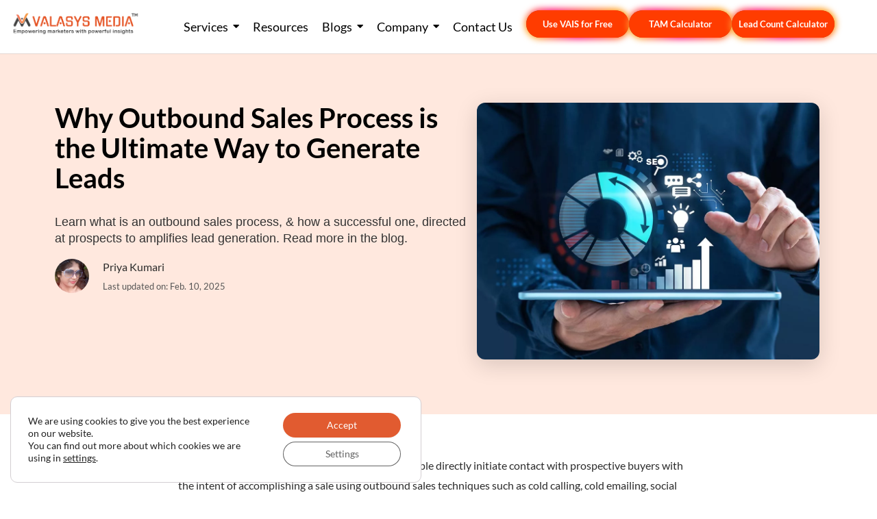

--- FILE ---
content_type: text/html; charset=UTF-8
request_url: https://valasys.com/outbound-sales-process/
body_size: 52455
content:
<!DOCTYPE html>
<html lang="en-US">
<head>
<meta charset="UTF-8">
<meta name="viewport" content="width=device-width, initial-scale=1">
	<link rel="profile" href="https://gmpg.org/xfn/11"> 
	<link rel="preload" href="https://valasys.com/wp-content/uploads/2025/12/KronaOne-Regular.ttf" as="font" type="font/woff2" crossorigin><link rel="preload" href="https://valasys.com/wp-content/uploads/2025/11/tan-nimbus.otf" as="font" type="font/woff2" crossorigin><link rel="preload" href="https://valasys.com/wp-content/uploads/2025/11/magic-romance-personal-use-only.ttf" as="font" type="font/woff2" crossorigin><link rel="preload" href="https://valasys.com/wp-content/uploads/2025/10/Crimson-Horror.otf" as="font" type="font/woff2" crossorigin><link rel="preload" href="https://valasys.com/wp-content/uploads/2025/10/Haunted-Village.otf" as="font" type="font/woff2" crossorigin><link rel="preload" href="https://valasys.com/wp-content/uploads/2025/10/GmarketSansMedium.otf" as="font" type="font/woff2" crossorigin><link rel="preload" href="https://valasys.com/wp-content/uploads/2025/10/GmarketSansBold.otf" as="font" type="font/woff2" crossorigin><link rel="preload" href="https://valasys.com/wp-content/uploads/2025/04/TiltPrismXROTYROT.ttf" as="font" type="font/woff2" crossorigin><link rel="preload" href="https://valasys.com/wp-content/uploads/2024/08/Aeonik-Regular.otf" as="font" type="font/woff2" crossorigin><link rel="preload" href="https://valasys.com/wp-content/uploads/2024/08/Aeonik-BoldItalic.otf" as="font" type="font/woff2" crossorigin><link rel="preload" href="https://valasys.com/wp-content/uploads/2024/08/Aeonik-Light.otf" as="font" type="font/woff2" crossorigin><link rel="preload" href="https://valasys.com/wp-content/uploads/2024/08/Aeonik-LightItalic.otf" as="font" type="font/woff2" crossorigin><link rel="preload" href="https://valasys.com/wp-content/uploads/2024/08/Aeonik-Medium.otf" as="font" type="font/woff2" crossorigin><link rel="preload" href="https://valasys.com/wp-content/uploads/2024/08/Aeonik-Medium.otf" as="font" type="font/woff2" crossorigin><link rel="preload" href="https://valasys.com/wp-content/uploads/2024/08/Aeonik-Regular.otf" as="font" type="font/woff2" crossorigin><link rel="preload" href="https://valasys.com/wp-content/uploads/2024/08/Aeonik-BoldItalic.otf" as="font" type="font/woff2" crossorigin><link rel="preload" href="https://valasys.com/wp-content/uploads/2024/08/Aeonik-BoldItalic.otf" as="font" type="font/woff2" crossorigin><link rel="preload" href="https://valasys.com/wp-content/uploads/2024/08/Aeonik-Bold.otf" as="font" type="font/woff2" crossorigin><link rel="preload" href="https://valasys.com/wp-content/astra-local-fonts/lato/S6u9w4BMUTPHh6UVSwiPGQ.woff2" as="font" type="font/woff2" crossorigin><meta name='robots' content='index, follow, max-image-preview:large, max-snippet:-1, max-video-preview:-1' />

	<!-- This site is optimized with the Yoast SEO plugin v26.8 - https://yoast.com/product/yoast-seo-wordpress/ -->
	<title>Outbound Sales Process for Optimized Lead Generation</title>
	<meta name="description" content="Learn what is an outbound sales process, &amp; how a successful one, directed at prospects to amplifies lead generation. Read more in the blog." />
	<link rel="canonical" href="https://valasys.com/outbound-sales-process/" />
	<meta property="og:locale" content="en_US" />
	<meta property="og:type" content="article" />
	<meta property="og:title" content="Outbound Sales Process for Optimized Lead Generation" />
	<meta property="og:description" content="Learn what is an outbound sales process, &amp; how a successful one, directed at prospects to amplifies lead generation. Read more in the blog." />
	<meta property="og:url" content="https://valasys.com/outbound-sales-process/" />
	<meta property="og:site_name" content="Valasys Media" />
	<meta property="article:publisher" content="https://www.facebook.com/ValasysB2B/" />
	<meta property="article:published_time" content="2022-01-11T08:08:19+00:00" />
	<meta property="article:modified_time" content="2025-02-10T11:49:44+00:00" />
	<meta property="og:image" content="https://valasys.com/wp-content/uploads/2022/01/outbond.webp" />
	<meta property="og:image:width" content="1024" />
	<meta property="og:image:height" content="768" />
	<meta property="og:image:type" content="image/webp" />
	<meta name="author" content="Priya Kumari" />
	<meta name="twitter:card" content="summary_large_image" />
	<meta name="twitter:creator" content="@ValasysB2B" />
	<meta name="twitter:site" content="@ValasysB2B" />
	<meta name="twitter:label1" content="Written by" />
	<meta name="twitter:data1" content="Priya Kumari" />
	<meta name="twitter:label2" content="Est. reading time" />
	<meta name="twitter:data2" content="1 minute" />
	<script type="application/ld+json" class="yoast-schema-graph">{"@context":"https://schema.org","@graph":[{"@type":"Article","@id":"https://valasys.com/outbound-sales-process/#article","isPartOf":{"@id":"https://valasys.com/outbound-sales-process/"},"author":{"name":"Priya Kumari","@id":"https://valasys.com/#/schema/person/446d1b4439bf82076dbbbbb88dc75110"},"headline":"Why Outbound Sales Process is the Ultimate Way to Generate Leads","datePublished":"2022-01-11T08:08:19+00:00","dateModified":"2025-02-10T11:49:44+00:00","mainEntityOfPage":{"@id":"https://valasys.com/outbound-sales-process/"},"wordCount":44,"commentCount":0,"image":{"@id":"https://valasys.com/outbound-sales-process/#primaryimage"},"thumbnailUrl":"https://valasys.com/wp-content/uploads/2022/01/outbond.webp","articleSection":["B2B Marketing"],"inLanguage":"en-US","potentialAction":[{"@type":"CommentAction","name":"Comment","target":["https://valasys.com/outbound-sales-process/#respond"]}]},{"@type":"WebPage","@id":"https://valasys.com/outbound-sales-process/","url":"https://valasys.com/outbound-sales-process/","name":"Outbound Sales Process for Optimized Lead Generation","isPartOf":{"@id":"https://valasys.com/#website"},"primaryImageOfPage":{"@id":"https://valasys.com/outbound-sales-process/#primaryimage"},"image":{"@id":"https://valasys.com/outbound-sales-process/#primaryimage"},"thumbnailUrl":"https://valasys.com/wp-content/uploads/2022/01/outbond.webp","datePublished":"2022-01-11T08:08:19+00:00","dateModified":"2025-02-10T11:49:44+00:00","author":{"@id":"https://valasys.com/#/schema/person/446d1b4439bf82076dbbbbb88dc75110"},"description":"Learn what is an outbound sales process, & how a successful one, directed at prospects to amplifies lead generation. Read more in the blog.","inLanguage":"en-US","potentialAction":[{"@type":"ReadAction","target":["https://valasys.com/outbound-sales-process/"]}]},{"@type":"ImageObject","inLanguage":"en-US","@id":"https://valasys.com/outbound-sales-process/#primaryimage","url":"https://valasys.com/wp-content/uploads/2022/01/outbond.webp","contentUrl":"https://valasys.com/wp-content/uploads/2022/01/outbond.webp","width":1024,"height":768,"caption":"Outbound"},{"@type":"WebSite","@id":"https://valasys.com/#website","url":"https://valasys.com/","name":"Valasys Media","description":"Top B2B Lead Generation Company | USA, Dubai","potentialAction":[{"@type":"SearchAction","target":{"@type":"EntryPoint","urlTemplate":"https://valasys.com/?s={search_term_string}"},"query-input":{"@type":"PropertyValueSpecification","valueRequired":true,"valueName":"search_term_string"}}],"inLanguage":"en-US"},{"@type":"Person","@id":"https://valasys.com/#/schema/person/446d1b4439bf82076dbbbbb88dc75110","name":"Priya Kumari","image":{"@type":"ImageObject","inLanguage":"en-US","@id":"https://valasys.com/#/schema/person/image/","url":"https://secure.gravatar.com/avatar/817812ed3c9e7a2fe526b1bdea7d20412af13746c2f0aadf3ba56da58e70fea7?s=96&d=mm&r=g","contentUrl":"https://secure.gravatar.com/avatar/817812ed3c9e7a2fe526b1bdea7d20412af13746c2f0aadf3ba56da58e70fea7?s=96&d=mm&r=g","caption":"Priya Kumari"},"url":"https://valasys.com/author/priya/"}]}</script>
	<!-- / Yoast SEO plugin. -->


<link rel='dns-prefetch' href='//js.hs-scripts.com' />
<link rel="alternate" type="application/rss+xml" title="Valasys Media &raquo; Feed" href="https://valasys.com/feed/" />
<link rel="alternate" type="application/rss+xml" title="Valasys Media &raquo; Comments Feed" href="https://valasys.com/comments/feed/" />
<link rel="alternate" type="application/rss+xml" title="Valasys Media &raquo; Why Outbound Sales Process is the Ultimate Way to Generate Leads Comments Feed" href="https://valasys.com/outbound-sales-process/feed/" />
<link rel="alternate" title="oEmbed (JSON)" type="application/json+oembed" href="https://valasys.com/wp-json/oembed/1.0/embed?url=https%3A%2F%2Fvalasys.com%2Foutbound-sales-process%2F" />
<link rel="alternate" title="oEmbed (XML)" type="text/xml+oembed" href="https://valasys.com/wp-json/oembed/1.0/embed?url=https%3A%2F%2Fvalasys.com%2Foutbound-sales-process%2F&#038;format=xml" />
<style id='wp-img-auto-sizes-contain-inline-css'>
img:is([sizes=auto i],[sizes^="auto," i]){contain-intrinsic-size:3000px 1500px}
/*# sourceURL=wp-img-auto-sizes-contain-inline-css */
</style>
<style id='cf-frontend-style-inline-css'>
@font-face {
	font-family: 'KronaOne';
	font-style: normal;
	font-weight: 700;
	src: url('https://valasys.com/wp-content/uploads/2025/12/KronaOne-Regular.ttf') format('truetype');
}
@font-face {
	font-family: 'Tan Nimbus';
	font-style: normal;
	font-weight: 700;
	src: url('https://valasys.com/wp-content/uploads/2025/11/tan-nimbus.otf') format('OpenType');
}
@font-face {
	font-family: 'Magic Romance';
	font-style: normal;
	font-weight: 700;
	src: url('https://valasys.com/wp-content/uploads/2025/11/magic-romance-personal-use-only.ttf') format('truetype');
}
@font-face {
	font-family: 'Crimson Horror';
	font-style: normal;
	font-weight: 400;
	src: url('https://valasys.com/wp-content/uploads/2025/10/Crimson-Horror.otf') format('OpenType');
}
@font-face {
	font-family: 'haunted-village';
	font-style: normal;
	font-weight: 400;
	src: url('https://valasys.com/wp-content/uploads/2025/10/Haunted-Village.otf') format('OpenType');
}
@font-face {
	font-family: 'gmarket-sans';
	font-style: normal;
	font-weight: 500;
	src: url('https://valasys.com/wp-content/uploads/2025/10/GmarketSansMedium.otf') format('OpenType');
}
@font-face {
	font-family: 'gmarket-sans';
	font-style: normal;
	font-weight: 700;
	src: url('https://valasys.com/wp-content/uploads/2025/10/GmarketSansBold.otf') format('OpenType');
}
@font-face {
	font-family: 'TitltPrism';
	font-style: normal;
	font-weight: 400;
	src: url('https://valasys.com/wp-content/uploads/2025/04/TiltPrismXROTYROT.ttf') format('truetype');
}
@font-face {
	font-family: 'Aeonik Regular';
	font-weight: 400;
	src: url('https://valasys.com/wp-content/uploads/2024/08/Aeonik-Regular.otf') format('OpenType');
}
@font-face {
	font-family: 'Aeonik Regular';
	font-weight: 600;
	src: url('https://valasys.com/wp-content/uploads/2024/08/Aeonik-BoldItalic.otf') format('OpenType');
}
@font-face {
	font-family: 'Aeonik Regular';
	font-weight: 200;
	src: url('https://valasys.com/wp-content/uploads/2024/08/Aeonik-Light.otf') format('OpenType');
}
@font-face {
	font-family: 'Aeonik Regular';
	font-weight: 300;
	src: url('https://valasys.com/wp-content/uploads/2024/08/Aeonik-LightItalic.otf') format('OpenType');
}
@font-face {
	font-family: 'Aeonik Regular';
	font-weight: 500;
	src: url('https://valasys.com/wp-content/uploads/2024/08/Aeonik-Medium.otf') format('OpenType');
}
@font-face {
	font-family: 'Aeonik Regular';
	font-weight: 500;
	src: url('https://valasys.com/wp-content/uploads/2024/08/Aeonik-MediumItalic.otf') format('OpenType');
}
@font-face {
	font-family: 'Aeonik Regular';
	font-weight: 400;
	src: url('https://valasys.com/wp-content/uploads/2024/08/Aeonik-RegularItalic.otf') format('OpenType');
}
@font-face {
	font-family: 'Aeonik Regular';
	font-weight: 600;
	src: url('https://valasys.com/wp-content/uploads/2024/08/Aeonik-Black.otf') format('OpenType');
}
@font-face {
	font-family: 'Aeonik Regular';
	font-weight: 600;
	src: url('https://valasys.com/wp-content/uploads/2024/08/Aeonik-BlackItalic.otf') format('OpenType');
}
@font-face {
	font-family: 'Aeonik Regular';
	font-weight: 700;
	src: url('https://valasys.com/wp-content/uploads/2024/08/Aeonik-Bold.otf') format('OpenType');
}
/*# sourceURL=cf-frontend-style-inline-css */
</style>
<link rel='stylesheet' id='astra-theme-css-css' href='https://valasys.com/wp-content/themes/astra/assets/css/minified/main.min.css?ver=4.12.1' media='all' />
<style id='astra-theme-css-inline-css'>
:root{--ast-post-nav-space:0;--ast-container-default-xlg-padding:2.5em;--ast-container-default-lg-padding:2.5em;--ast-container-default-slg-padding:2em;--ast-container-default-md-padding:2.5em;--ast-container-default-sm-padding:2.5em;--ast-container-default-xs-padding:2.4em;--ast-container-default-xxs-padding:1.8em;--ast-code-block-background:#ECEFF3;--ast-comment-inputs-background:#F9FAFB;--ast-normal-container-width:1920px;--ast-narrow-container-width:750px;--ast-blog-title-font-weight:600;--ast-blog-meta-weight:600;--ast-global-color-primary:var(--ast-global-color-4);--ast-global-color-secondary:var(--ast-global-color-5);--ast-global-color-alternate-background:var(--ast-global-color-6);--ast-global-color-subtle-background:var(--ast-global-color-7);--ast-bg-style-guide:var( --ast-global-color-secondary,--ast-global-color-5 );--ast-shadow-style-guide:0px 0px 4px 0 #00000057;--ast-global-dark-bg-style:#fff;--ast-global-dark-lfs:#fbfbfb;--ast-widget-bg-color:#fafafa;--ast-wc-container-head-bg-color:#fbfbfb;--ast-title-layout-bg:#eeeeee;--ast-search-border-color:#e7e7e7;--ast-lifter-hover-bg:#e6e6e6;--ast-gallery-block-color:#000;--srfm-color-input-label:var(--ast-global-color-2);}html{font-size:100%;}a{color:#ff3c00;}a:hover,a:focus{color:#ff3c00;}body,button,input,select,textarea,.ast-button,.ast-custom-button{font-family:'Lato',sans-serif;font-weight:400;font-size:16px;font-size:1rem;}blockquote{color:var(--ast-global-color-3);}h1,h2,h3,h4,h5,h6,.entry-content :where(h1,h2,h3,h4,h5,h6),.site-title,.site-title a{font-family:'Lato',sans-serif;}.ast-site-identity .site-title a{color:var(--ast-global-color-2);}.site-title{font-size:26px;font-size:1.625rem;display:block;}.site-header .site-description{font-size:15px;font-size:0.9375rem;display:none;}.entry-title{font-size:20px;font-size:1.25rem;}.ast-blog-single-element.ast-taxonomy-container a{font-size:14px;font-size:0.875rem;}.ast-blog-meta-container{font-size:13px;font-size:0.8125rem;}.archive .ast-article-post .ast-article-inner,.blog .ast-article-post .ast-article-inner,.archive .ast-article-post .ast-article-inner:hover,.blog .ast-article-post .ast-article-inner:hover{border-top-left-radius:6px;border-top-right-radius:6px;border-bottom-right-radius:6px;border-bottom-left-radius:6px;overflow:hidden;}h1,.entry-content :where(h1){font-size:36px;font-size:2.25rem;font-weight:700;font-family:'Lato',sans-serif;line-height:1.4em;}h2,.entry-content :where(h2){font-size:30px;font-size:1.875rem;font-weight:700;font-family:'Lato',sans-serif;line-height:1.3em;}h3,.entry-content :where(h3){font-size:24px;font-size:1.5rem;font-family:'Lato',sans-serif;line-height:1.3em;}h4,.entry-content :where(h4){font-size:20px;font-size:1.25rem;line-height:1.2em;font-family:'Lato',sans-serif;}h5,.entry-content :where(h5){font-size:18px;font-size:1.125rem;line-height:1.2em;font-family:'Lato',sans-serif;}h6,.entry-content :where(h6){font-size:16px;font-size:1rem;line-height:1.25em;font-family:'Lato',sans-serif;}::selection{background-color:#ff3c00;color:#ffffff;}body,h1,h2,h3,h4,h5,h6,.entry-title a,.entry-content :where(h1,h2,h3,h4,h5,h6){color:var(--ast-global-color-3);}.tagcloud a:hover,.tagcloud a:focus,.tagcloud a.current-item{color:#ffffff;border-color:#ff3c00;background-color:#ff3c00;}input:focus,input[type="text"]:focus,input[type="email"]:focus,input[type="url"]:focus,input[type="password"]:focus,input[type="reset"]:focus,input[type="search"]:focus,textarea:focus{border-color:#ff3c00;}input[type="radio"]:checked,input[type=reset],input[type="checkbox"]:checked,input[type="checkbox"]:hover:checked,input[type="checkbox"]:focus:checked,input[type=range]::-webkit-slider-thumb{border-color:#ff3c00;background-color:#ff3c00;box-shadow:none;}.site-footer a:hover + .post-count,.site-footer a:focus + .post-count{background:#ff3c00;border-color:#ff3c00;}.single .nav-links .nav-previous,.single .nav-links .nav-next{color:#ff3c00;}.entry-meta,.entry-meta *{line-height:1.45;color:#ff3c00;font-weight:600;}.entry-meta a:not(.ast-button):hover,.entry-meta a:not(.ast-button):hover *,.entry-meta a:not(.ast-button):focus,.entry-meta a:not(.ast-button):focus *,.page-links > .page-link,.page-links .page-link:hover,.post-navigation a:hover{color:#ff3c00;}#cat option,.secondary .calendar_wrap thead a,.secondary .calendar_wrap thead a:visited{color:#ff3c00;}.secondary .calendar_wrap #today,.ast-progress-val span{background:#ff3c00;}.secondary a:hover + .post-count,.secondary a:focus + .post-count{background:#ff3c00;border-color:#ff3c00;}.calendar_wrap #today > a{color:#ffffff;}.page-links .page-link,.single .post-navigation a{color:var(--ast-global-color-3);}.ast-search-menu-icon .search-form button.search-submit{padding:0 4px;}.ast-search-menu-icon form.search-form{padding-right:0;}.ast-search-menu-icon.slide-search input.search-field{width:0;}.ast-header-search .ast-search-menu-icon.ast-dropdown-active .search-form,.ast-header-search .ast-search-menu-icon.ast-dropdown-active .search-field:focus{transition:all 0.2s;}.search-form input.search-field:focus{outline:none;}.ast-search-menu-icon .search-form button.search-submit:focus,.ast-theme-transparent-header .ast-header-search .ast-dropdown-active .ast-icon,.ast-theme-transparent-header .ast-inline-search .search-field:focus .ast-icon{color:var(--ast-global-color-1);}.ast-header-search .slide-search .search-form{border:2px solid var(--ast-global-color-0);}.ast-header-search .slide-search .search-field{background-color:(--ast-global-dark-bg-style);}.ast-archive-title{color:#000000;}.widget-title{font-size:22px;font-size:1.375rem;color:#000000;}#secondary,#secondary button,#secondary input,#secondary select,#secondary textarea{font-size:16px;font-size:1rem;}.ast-search-menu-icon.slide-search a:focus-visible:focus-visible,.astra-search-icon:focus-visible,#close:focus-visible,a:focus-visible,.ast-menu-toggle:focus-visible,.site .skip-link:focus-visible,.wp-block-loginout input:focus-visible,.wp-block-search.wp-block-search__button-inside .wp-block-search__inside-wrapper,.ast-header-navigation-arrow:focus-visible,.ast-orders-table__row .ast-orders-table__cell:focus-visible,a#ast-apply-coupon:focus-visible,#ast-apply-coupon:focus-visible,#close:focus-visible,.button.search-submit:focus-visible,#search_submit:focus,.normal-search:focus-visible,.ast-header-account-wrap:focus-visible,.astra-cart-drawer-close:focus,.ast-single-variation:focus,.ast-button:focus,.ast-builder-button-wrap:has(.ast-custom-button-link:focus),.ast-builder-button-wrap .ast-custom-button-link:focus{outline-style:dotted;outline-color:inherit;outline-width:thin;}input:focus,input[type="text"]:focus,input[type="email"]:focus,input[type="url"]:focus,input[type="password"]:focus,input[type="reset"]:focus,input[type="search"]:focus,input[type="number"]:focus,textarea:focus,.wp-block-search__input:focus,[data-section="section-header-mobile-trigger"] .ast-button-wrap .ast-mobile-menu-trigger-minimal:focus,.ast-mobile-popup-drawer.active .menu-toggle-close:focus,#ast-scroll-top:focus,#coupon_code:focus,#ast-coupon-code:focus{border-style:dotted;border-color:inherit;border-width:thin;}input{outline:none;}.ast-logo-title-inline .site-logo-img{padding-right:1em;}body .ast-oembed-container *{position:absolute;top:0;width:100%;height:100%;left:0;}body .wp-block-embed-pocket-casts .ast-oembed-container *{position:unset;}.ast-single-post-featured-section + article {margin-top: 2em;}.site-content .ast-single-post-featured-section img {width: 100%;overflow: hidden;object-fit: cover;}.site > .ast-single-related-posts-container {margin-top: 0;}@media (min-width: 922px) {.ast-desktop .ast-container--narrow {max-width: var(--ast-narrow-container-width);margin: 0 auto;}}.ast-page-builder-template .hentry {margin: 0;}.ast-page-builder-template .site-content > .ast-container {max-width: 100%;padding: 0;}.ast-page-builder-template .site .site-content #primary {padding: 0;margin: 0;}.ast-page-builder-template .no-results {text-align: center;margin: 4em auto;}.ast-page-builder-template .ast-pagination {padding: 2em;}.ast-page-builder-template .entry-header.ast-no-title.ast-no-thumbnail {margin-top: 0;}.ast-page-builder-template .entry-header.ast-header-without-markup {margin-top: 0;margin-bottom: 0;}.ast-page-builder-template .entry-header.ast-no-title.ast-no-meta {margin-bottom: 0;}.ast-page-builder-template.single .post-navigation {padding-bottom: 2em;}.ast-page-builder-template.single-post .site-content > .ast-container {max-width: 100%;}.ast-page-builder-template .entry-header {margin-top: 2em;margin-left: auto;margin-right: auto;}.ast-single-post.ast-page-builder-template .site-main > article,.ast-page-builder-template .post-navigation {padding-top: 2em;padding-left: 20px;padding-right: 20px;}.ast-page-builder-template .ast-archive-description {margin: 2em auto 0;padding-left: 20px;padding-right: 20px;}.ast-page-builder-template .ast-row {margin-left: 0;margin-right: 0;}.single.ast-page-builder-template .entry-header + .entry-content,.single.ast-page-builder-template .ast-single-entry-banner + .site-content article .entry-content {margin-bottom: 2em;}@media(min-width: 921px) {.ast-page-builder-template.archive.ast-right-sidebar .ast-row article,.ast-page-builder-template.archive.ast-left-sidebar .ast-row article {padding-left: 0;padding-right: 0;}}#secondary {margin: 4em 0 2.5em;word-break: break-word;line-height: 2;}#secondary li {margin-bottom: 0.75em;}#secondary li:last-child {margin-bottom: 0;}@media (max-width: 768px) {.js_active .ast-plain-container.ast-single-post #secondary {margin-top: 1.5em;}}.ast-separate-container.ast-two-container #secondary .widget {background-color: #fff;padding: 2em;margin-bottom: 2em;}@media (min-width: 993px) {.ast-left-sidebar #secondary {padding-right: 60px;}.ast-right-sidebar #secondary {padding-left: 60px;}}@media (max-width: 993px) {.ast-right-sidebar #secondary {padding-left: 30px;}.ast-left-sidebar #secondary {padding-right: 30px;}}@media (min-width: 993px) {.ast-page-builder-template.ast-left-sidebar #secondary {padding-left: 60px;}.ast-page-builder-template.ast-right-sidebar #secondary {padding-right: 60px;}}@media (max-width: 993px) {.ast-page-builder-template.ast-right-sidebar #secondary {padding-right: 30px;}.ast-page-builder-template.ast-left-sidebar #secondary {padding-left: 30px;}}input[type="text"],input[type="number"],input[type="email"],input[type="url"],input[type="password"],input[type="search"],input[type=reset],input[type=tel],input[type=date],select,textarea{font-size:16px;font-style:normal;font-weight:400;line-height:24px;width:100%;padding:12px 16px;border-radius:4px;box-shadow:0px 1px 2px 0px rgba(0,0,0,0.05);color:var(--ast-form-input-text,#475569);}input[type="text"],input[type="number"],input[type="email"],input[type="url"],input[type="password"],input[type="search"],input[type=reset],input[type=tel],input[type=date],select{height:40px;}input[type="date"]{border-width:1px;border-style:solid;border-color:var(--ast-border-color);background:var( --ast-global-color-secondary,--ast-global-color-5 );}input[type="text"]:focus,input[type="number"]:focus,input[type="email"]:focus,input[type="url"]:focus,input[type="password"]:focus,input[type="search"]:focus,input[type=reset]:focus,input[type="tel"]:focus,input[type="date"]:focus,select:focus,textarea:focus{border-color:#046BD2;box-shadow:none;outline:none;color:var(--ast-form-input-focus-text,#475569);}label,legend{color:var(--ast-global-color-2,#111827 );font-size:14px;font-style:normal;font-weight:500;line-height:20px;}select{padding:6px 10px;}fieldset{padding:30px;border-radius:4px;}button,.ast-button,.button,input[type="button"],input[type="reset"],input[type="submit"]{border-radius:4px;box-shadow:0px 1px 2px 0px rgba(0,0,0,0.05);}:root{--ast-comment-inputs-background:#FFF;}::placeholder{color:var(--ast-form-field-color,#9CA3AF);}::-ms-input-placeholder{color:var(--ast-form-field-color,#9CA3AF);}@media (max-width:921.9px){#ast-desktop-header{display:none;}}@media (min-width:922px){#ast-mobile-header{display:none;}}.wp-block-buttons.aligncenter{justify-content:center;}@media (max-width:921px){.ast-theme-transparent-header #primary,.ast-theme-transparent-header #secondary{padding:0;}}@media (max-width:921px){.ast-plain-container.ast-no-sidebar #primary{padding:0;}}.ast-plain-container.ast-no-sidebar #primary{margin-top:0;margin-bottom:0;}@media (min-width:1200px){.ast-plain-container.ast-no-sidebar #primary{margin-top:60px;margin-bottom:60px;}}.wp-block-button.is-style-outline .wp-block-button__link{border-color:#ff3c00;border-top-width:0px;border-right-width:0px;border-bottom-width:0px;border-left-width:0px;}div.wp-block-button.is-style-outline > .wp-block-button__link:not(.has-text-color),div.wp-block-button.wp-block-button__link.is-style-outline:not(.has-text-color){color:#ff3c00;}.wp-block-button.is-style-outline .wp-block-button__link:hover,.wp-block-buttons .wp-block-button.is-style-outline .wp-block-button__link:focus,.wp-block-buttons .wp-block-button.is-style-outline > .wp-block-button__link:not(.has-text-color):hover,.wp-block-buttons .wp-block-button.wp-block-button__link.is-style-outline:not(.has-text-color):hover{color:#ffffff;background-color:#ff3c00;border-color:#ff3c00;}.post-page-numbers.current .page-link,.ast-pagination .page-numbers.current{color:#ffffff;border-color:#ff3c00;background-color:#ff3c00;}.wp-block-button.is-style-outline .wp-block-button__link{border-top-width:0px;border-right-width:0px;border-bottom-width:0px;border-left-width:0px;}.wp-block-buttons .wp-block-button.is-style-outline .wp-block-button__link.wp-element-button,.ast-outline-button,.wp-block-uagb-buttons-child .uagb-buttons-repeater.ast-outline-button{border-color:#ff3c00;border-top-width:2px;border-right-width:2px;border-bottom-width:2px;border-left-width:2px;font-family:inherit;font-weight:500;font-size:16px;font-size:1rem;line-height:1em;padding-top:13px;padding-right:30px;padding-bottom:13px;padding-left:30px;}.wp-block-buttons .wp-block-button.is-style-outline > .wp-block-button__link:not(.has-text-color),.wp-block-buttons .wp-block-button.wp-block-button__link.is-style-outline:not(.has-text-color),.ast-outline-button{color:#ff3c00;}.wp-block-button.is-style-outline .wp-block-button__link:hover,.wp-block-buttons .wp-block-button.is-style-outline .wp-block-button__link:focus,.wp-block-buttons .wp-block-button.is-style-outline > .wp-block-button__link:not(.has-text-color):hover,.wp-block-buttons .wp-block-button.wp-block-button__link.is-style-outline:not(.has-text-color):hover,.ast-outline-button:hover,.ast-outline-button:focus,.wp-block-uagb-buttons-child .uagb-buttons-repeater.ast-outline-button:hover,.wp-block-uagb-buttons-child .uagb-buttons-repeater.ast-outline-button:focus{color:#ffffff;background-color:#ff3c00;border-color:#ff3c00;}.wp-block-button .wp-block-button__link.wp-element-button.is-style-outline:not(.has-background),.wp-block-button.is-style-outline>.wp-block-button__link.wp-element-button:not(.has-background),.ast-outline-button{background-color:transparent;}.uagb-buttons-repeater.ast-outline-button{border-radius:9999px;}@media (max-width:921px){.wp-block-buttons .wp-block-button.is-style-outline .wp-block-button__link.wp-element-button,.ast-outline-button,.wp-block-uagb-buttons-child .uagb-buttons-repeater.ast-outline-button{padding-top:12px;padding-right:28px;padding-bottom:12px;padding-left:28px;}}@media (max-width:544px){.wp-block-buttons .wp-block-button.is-style-outline .wp-block-button__link.wp-element-button,.ast-outline-button,.wp-block-uagb-buttons-child .uagb-buttons-repeater.ast-outline-button{padding-top:10px;padding-right:24px;padding-bottom:10px;padding-left:24px;}}.entry-content[data-ast-blocks-layout] > figure{margin-bottom:1em;}h1.widget-title{font-weight:700;}h2.widget-title{font-weight:700;}h3.widget-title{font-weight:inherit;}#page{display:flex;flex-direction:column;min-height:100vh;}.ast-404-layout-1 h1.page-title{color:var(--ast-global-color-2);}.single .post-navigation a{line-height:1em;height:inherit;}.error-404 .page-sub-title{font-size:1.5rem;font-weight:inherit;}.search .site-content .content-area .search-form{margin-bottom:0;}#page .site-content{flex-grow:1;}.widget{margin-bottom:1.25em;}#secondary li{line-height:1.5em;}#secondary .wp-block-group h2{margin-bottom:0.7em;}#secondary h2{font-size:1.7rem;}.ast-separate-container .ast-article-post,.ast-separate-container .ast-article-single,.ast-separate-container .comment-respond{padding:2.5em;}.ast-separate-container .ast-article-single .ast-article-single{padding:0;}.ast-article-single .wp-block-post-template-is-layout-grid{padding-left:0;}.ast-separate-container .comments-title,.ast-narrow-container .comments-title{padding:1.5em 2em;}.ast-page-builder-template .comment-form-textarea,.ast-comment-formwrap .ast-grid-common-col{padding:0;}.ast-comment-formwrap{padding:0;display:inline-flex;column-gap:20px;width:100%;margin-left:0;margin-right:0;}.comments-area textarea#comment:focus,.comments-area textarea#comment:active,.comments-area .ast-comment-formwrap input[type="text"]:focus,.comments-area .ast-comment-formwrap input[type="text"]:active {box-shadow:none;outline:none;}.archive.ast-page-builder-template .entry-header{margin-top:2em;}.ast-page-builder-template .ast-comment-formwrap{width:100%;}.entry-title{margin-bottom:0.6em;}.ast-archive-description p{font-size:inherit;font-weight:inherit;line-height:inherit;}.ast-separate-container .ast-comment-list li.depth-1,.hentry{margin-bottom:1.5em;}.site-content section.ast-archive-description{margin-bottom:2em;}@media (min-width:921px){.ast-left-sidebar.ast-page-builder-template #secondary,.archive.ast-right-sidebar.ast-page-builder-template .site-main{padding-left:20px;padding-right:20px;}}@media (max-width:544px){.ast-comment-formwrap.ast-row{column-gap:10px;display:inline-block;}#ast-commentform .ast-grid-common-col{position:relative;width:100%;}}@media (min-width:1201px){.ast-separate-container .ast-article-post,.ast-separate-container .ast-article-single,.ast-separate-container .ast-author-box,.ast-separate-container .ast-404-layout-1,.ast-separate-container .no-results{padding:2.5em;}}@media (max-width:921px){.ast-left-sidebar #content > .ast-container{display:flex;flex-direction:column-reverse;width:100%;}}@media (max-width:921px){#secondary.secondary{padding-top:0;}.ast-separate-container.ast-right-sidebar #secondary{padding-left:1em;padding-right:1em;}.ast-separate-container.ast-two-container #secondary{padding-left:0;padding-right:0;}.ast-page-builder-template .entry-header #secondary,.ast-page-builder-template #secondary{margin-top:1.5em;}}@media (max-width:921px){.ast-right-sidebar #primary{padding-right:0;}.ast-page-builder-template.ast-left-sidebar #secondary,.ast-page-builder-template.ast-right-sidebar #secondary{padding-right:20px;padding-left:20px;}.ast-right-sidebar #secondary,.ast-left-sidebar #primary{padding-left:0;}.ast-left-sidebar #secondary{padding-right:0;}}@media (min-width:922px){.ast-separate-container.ast-right-sidebar #primary,.ast-separate-container.ast-left-sidebar #primary{border:0;}.search-no-results.ast-separate-container #primary{margin-bottom:4em;}}@media (min-width:922px){.ast-right-sidebar #primary{border-right:1px solid var(--ast-border-color);}.ast-left-sidebar #primary{border-left:1px solid var(--ast-border-color);}.ast-right-sidebar #secondary{border-left:1px solid var(--ast-border-color);margin-left:-1px;}.ast-left-sidebar #secondary{border-right:1px solid var(--ast-border-color);margin-right:-1px;}.ast-separate-container.ast-two-container.ast-right-sidebar #secondary{padding-left:30px;padding-right:0;}.ast-separate-container.ast-two-container.ast-left-sidebar #secondary{padding-right:30px;padding-left:0;}.ast-separate-container.ast-right-sidebar #secondary,.ast-separate-container.ast-left-sidebar #secondary{border:0;margin-left:auto;margin-right:auto;}.ast-separate-container.ast-two-container #secondary .widget:last-child{margin-bottom:0;}}.wp-block-button .wp-block-button__link{color:#ffffff;}.wp-block-button .wp-block-button__link:hover,.wp-block-button .wp-block-button__link:focus{color:#ffffff;background-color:#ff3c00;border-color:#ff3c00;}.elementor-widget-heading h1.elementor-heading-title{line-height:1.4em;}.elementor-widget-heading h2.elementor-heading-title{line-height:1.3em;}.elementor-widget-heading h3.elementor-heading-title{line-height:1.3em;}.elementor-widget-heading h4.elementor-heading-title{line-height:1.2em;}.elementor-widget-heading h5.elementor-heading-title{line-height:1.2em;}.elementor-widget-heading h6.elementor-heading-title{line-height:1.25em;}.wp-block-button .wp-block-button__link,.wp-block-search .wp-block-search__button,body .wp-block-file .wp-block-file__button{border-style:solid;border-top-width:0px;border-right-width:0px;border-left-width:0px;border-bottom-width:0px;border-color:#ff3c00;background-color:#ff3c00;color:#ffffff;font-family:inherit;font-weight:500;line-height:1em;font-size:16px;font-size:1rem;border-top-left-radius:30px;border-top-right-radius:30px;border-bottom-right-radius:30px;border-bottom-left-radius:30px;padding-top:10px;padding-right:20px;padding-bottom:10px;padding-left:20px;}.menu-toggle,button,.ast-button,.ast-custom-button,.button,input#submit,input[type="button"],input[type="submit"],input[type="reset"],#comments .submit,.search .search-submit,form[CLASS*="wp-block-search__"].wp-block-search .wp-block-search__inside-wrapper .wp-block-search__button,body .wp-block-file .wp-block-file__button,.search .search-submit{border-style:solid;border-top-width:0px;border-right-width:0px;border-left-width:0px;border-bottom-width:0px;color:#ffffff;border-color:#ff3c00;background-color:#ff3c00;padding-top:10px;padding-right:20px;padding-bottom:10px;padding-left:20px;font-family:inherit;font-weight:500;font-size:16px;font-size:1rem;line-height:1em;border-top-left-radius:30px;border-top-right-radius:30px;border-bottom-right-radius:30px;border-bottom-left-radius:30px;}button:focus,.menu-toggle:hover,button:hover,.ast-button:hover,.ast-custom-button:hover .button:hover,.ast-custom-button:hover ,input[type=reset]:hover,input[type=reset]:focus,input#submit:hover,input#submit:focus,input[type="button"]:hover,input[type="button"]:focus,input[type="submit"]:hover,input[type="submit"]:focus,form[CLASS*="wp-block-search__"].wp-block-search .wp-block-search__inside-wrapper .wp-block-search__button:hover,form[CLASS*="wp-block-search__"].wp-block-search .wp-block-search__inside-wrapper .wp-block-search__button:focus,body .wp-block-file .wp-block-file__button:hover,body .wp-block-file .wp-block-file__button:focus{color:#ffffff;background-color:#ff3c00;border-color:#ff3c00;}form[CLASS*="wp-block-search__"].wp-block-search .wp-block-search__inside-wrapper .wp-block-search__button.has-icon{padding-top:calc(10px - 3px);padding-right:calc(20px - 3px);padding-bottom:calc(10px - 3px);padding-left:calc(20px - 3px);}@media (max-width:921px){.ast-mobile-header-stack .main-header-bar .ast-search-menu-icon{display:inline-block;}.ast-header-break-point.ast-header-custom-item-outside .ast-mobile-header-stack .main-header-bar .ast-search-icon{margin:0;}.ast-comment-avatar-wrap img{max-width:2.5em;}.ast-comment-meta{padding:0 1.8888em 1.3333em;}}@media (min-width:544px){.ast-container{max-width:100%;}}@media (max-width:544px){.ast-separate-container .ast-article-post,.ast-separate-container .ast-article-single,.ast-separate-container .comments-title,.ast-separate-container .ast-archive-description{padding:1.5em 1em;}.ast-separate-container #content .ast-container{padding-left:0.54em;padding-right:0.54em;}.ast-separate-container .ast-comment-list .bypostauthor{padding:.5em;}.ast-search-menu-icon.ast-dropdown-active .search-field{width:170px;}.ast-separate-container #secondary{padding-top:0;}.ast-separate-container.ast-two-container #secondary .widget{margin-bottom:1.5em;padding-left:1em;padding-right:1em;}} #ast-mobile-header .ast-site-header-cart-li a{pointer-events:none;}@media (min-width:545px){.ast-page-builder-template .comments-area,.single.ast-page-builder-template .entry-header,.single.ast-page-builder-template .post-navigation,.single.ast-page-builder-template .ast-single-related-posts-container{max-width:1960px;margin-left:auto;margin-right:auto;}}.ast-separate-container{background-color:var(--ast-global-color-4);background-image:none;}@media (max-width:921px){.site-title{display:block;}.site-header .site-description{display:none;}h1,.entry-content :where(h1){font-size:30px;font-size:1.875rem;}h2,.entry-content :where(h2){font-size:25px;font-size:1.5625rem;}h3,.entry-content :where(h3){font-size:20px;font-size:1.25rem;}}@media (max-width:544px){.site-title{display:block;}.site-header .site-description{display:none;}h1,.entry-content :where(h1){font-size:30px;font-size:1.875rem;}h2,.entry-content :where(h2){font-size:25px;font-size:1.5625rem;}h3,.entry-content :where(h3){font-size:20px;font-size:1.25rem;}}@media (max-width:921px){html{font-size:91.2%;}}@media (max-width:544px){html{font-size:91.2%;}}@media (min-width:922px){.ast-container{max-width:1960px;}}@media (min-width:922px){.site-content .ast-container{display:flex;}}@media (max-width:921px){.site-content .ast-container{flex-direction:column;}}.entry-content :where(h1,h2,h3,h4,h5,h6){clear:none;}@media (min-width:922px){.main-header-menu .sub-menu .menu-item.ast-left-align-sub-menu:hover > .sub-menu,.main-header-menu .sub-menu .menu-item.ast-left-align-sub-menu.focus > .sub-menu{margin-left:-0px;}}.entry-content li > p{margin-bottom:0;}.wp-block-file {display: flex;align-items: center;flex-wrap: wrap;justify-content: space-between;}.wp-block-pullquote {border: none;}.wp-block-pullquote blockquote::before {content: "\201D";font-family: "Helvetica",sans-serif;display: flex;transform: rotate( 180deg );font-size: 6rem;font-style: normal;line-height: 1;font-weight: bold;align-items: center;justify-content: center;}.has-text-align-right > blockquote::before {justify-content: flex-start;}.has-text-align-left > blockquote::before {justify-content: flex-end;}figure.wp-block-pullquote.is-style-solid-color blockquote {max-width: 100%;text-align: inherit;}:root {--wp--custom--ast-default-block-top-padding: 3em;--wp--custom--ast-default-block-right-padding: 3em;--wp--custom--ast-default-block-bottom-padding: 3em;--wp--custom--ast-default-block-left-padding: 3em;--wp--custom--ast-container-width: 1920px;--wp--custom--ast-content-width-size: 1920px;--wp--custom--ast-wide-width-size: calc(1920px + var(--wp--custom--ast-default-block-left-padding) + var(--wp--custom--ast-default-block-right-padding));}.ast-narrow-container {--wp--custom--ast-content-width-size: 750px;--wp--custom--ast-wide-width-size: 750px;}@media(max-width: 921px) {:root {--wp--custom--ast-default-block-top-padding: 3em;--wp--custom--ast-default-block-right-padding: 2em;--wp--custom--ast-default-block-bottom-padding: 3em;--wp--custom--ast-default-block-left-padding: 2em;}}@media(max-width: 544px) {:root {--wp--custom--ast-default-block-top-padding: 3em;--wp--custom--ast-default-block-right-padding: 1.5em;--wp--custom--ast-default-block-bottom-padding: 3em;--wp--custom--ast-default-block-left-padding: 1.5em;}}.entry-content > .wp-block-group,.entry-content > .wp-block-cover,.entry-content > .wp-block-columns {padding-top: var(--wp--custom--ast-default-block-top-padding);padding-right: var(--wp--custom--ast-default-block-right-padding);padding-bottom: var(--wp--custom--ast-default-block-bottom-padding);padding-left: var(--wp--custom--ast-default-block-left-padding);}.ast-plain-container.ast-no-sidebar .entry-content > .alignfull,.ast-page-builder-template .ast-no-sidebar .entry-content > .alignfull {margin-left: calc( -50vw + 50%);margin-right: calc( -50vw + 50%);max-width: 100vw;width: 100vw;}.ast-plain-container.ast-no-sidebar .entry-content .alignfull .alignfull,.ast-page-builder-template.ast-no-sidebar .entry-content .alignfull .alignfull,.ast-plain-container.ast-no-sidebar .entry-content .alignfull .alignwide,.ast-page-builder-template.ast-no-sidebar .entry-content .alignfull .alignwide,.ast-plain-container.ast-no-sidebar .entry-content .alignwide .alignfull,.ast-page-builder-template.ast-no-sidebar .entry-content .alignwide .alignfull,.ast-plain-container.ast-no-sidebar .entry-content .alignwide .alignwide,.ast-page-builder-template.ast-no-sidebar .entry-content .alignwide .alignwide,.ast-plain-container.ast-no-sidebar .entry-content .wp-block-column .alignfull,.ast-page-builder-template.ast-no-sidebar .entry-content .wp-block-column .alignfull,.ast-plain-container.ast-no-sidebar .entry-content .wp-block-column .alignwide,.ast-page-builder-template.ast-no-sidebar .entry-content .wp-block-column .alignwide {margin-left: auto;margin-right: auto;width: 100%;}[data-ast-blocks-layout] .wp-block-separator:not(.is-style-dots) {height: 0;}[data-ast-blocks-layout] .wp-block-separator {margin: 20px auto;}[data-ast-blocks-layout] .wp-block-separator:not(.is-style-wide):not(.is-style-dots) {max-width: 100px;}[data-ast-blocks-layout] .wp-block-separator.has-background {padding: 0;}.entry-content[data-ast-blocks-layout] > * {max-width: var(--wp--custom--ast-content-width-size);margin-left: auto;margin-right: auto;}.entry-content[data-ast-blocks-layout] > .alignwide {max-width: var(--wp--custom--ast-wide-width-size);}.entry-content[data-ast-blocks-layout] .alignfull {max-width: none;}.entry-content .wp-block-columns {margin-bottom: 0;}blockquote {margin: 1.5em;border-color: rgba(0,0,0,0.05);}.wp-block-quote:not(.has-text-align-right):not(.has-text-align-center) {border-left: 5px solid rgba(0,0,0,0.05);}.has-text-align-right > blockquote,blockquote.has-text-align-right {border-right: 5px solid rgba(0,0,0,0.05);}.has-text-align-left > blockquote,blockquote.has-text-align-left {border-left: 5px solid rgba(0,0,0,0.05);}.wp-block-site-tagline,.wp-block-latest-posts .read-more {margin-top: 15px;}.wp-block-loginout p label {display: block;}.wp-block-loginout p:not(.login-remember):not(.login-submit) input {width: 100%;}.wp-block-loginout input:focus {border-color: transparent;}.wp-block-loginout input:focus {outline: thin dotted;}.entry-content .wp-block-media-text .wp-block-media-text__content {padding: 0 0 0 8%;}.entry-content .wp-block-media-text.has-media-on-the-right .wp-block-media-text__content {padding: 0 8% 0 0;}.entry-content .wp-block-media-text.has-background .wp-block-media-text__content {padding: 8%;}.entry-content .wp-block-cover:not([class*="background-color"]):not(.has-text-color.has-link-color) .wp-block-cover__inner-container,.entry-content .wp-block-cover:not([class*="background-color"]) .wp-block-cover-image-text,.entry-content .wp-block-cover:not([class*="background-color"]) .wp-block-cover-text,.entry-content .wp-block-cover-image:not([class*="background-color"]) .wp-block-cover__inner-container,.entry-content .wp-block-cover-image:not([class*="background-color"]) .wp-block-cover-image-text,.entry-content .wp-block-cover-image:not([class*="background-color"]) .wp-block-cover-text {color: var(--ast-global-color-primary,var(--ast-global-color-5));}.wp-block-loginout .login-remember input {width: 1.1rem;height: 1.1rem;margin: 0 5px 4px 0;vertical-align: middle;}.wp-block-latest-posts > li > *:first-child,.wp-block-latest-posts:not(.is-grid) > li:first-child {margin-top: 0;}.entry-content > .wp-block-buttons,.entry-content > .wp-block-uagb-buttons {margin-bottom: 1.5em;}.wp-block-search__inside-wrapper .wp-block-search__input {padding: 0 10px;color: var(--ast-global-color-3);background: var(--ast-global-color-primary,var(--ast-global-color-5));border-color: var(--ast-border-color);}.wp-block-latest-posts .read-more {margin-bottom: 1.5em;}.wp-block-search__no-button .wp-block-search__inside-wrapper .wp-block-search__input {padding-top: 5px;padding-bottom: 5px;}.wp-block-latest-posts .wp-block-latest-posts__post-date,.wp-block-latest-posts .wp-block-latest-posts__post-author {font-size: 1rem;}.wp-block-latest-posts > li > *,.wp-block-latest-posts:not(.is-grid) > li {margin-top: 12px;margin-bottom: 12px;}.ast-page-builder-template .entry-content[data-ast-blocks-layout] > .alignwide:where(:not(.uagb-is-root-container):not(.spectra-is-root-container)) > * {max-width: var(--wp--custom--ast-wide-width-size);}.ast-page-builder-template .entry-content[data-ast-blocks-layout] > .inherit-container-width > *,.ast-page-builder-template .entry-content[data-ast-blocks-layout] > *:not(.wp-block-group):where(:not(.uagb-is-root-container):not(.spectra-is-root-container)) > *,.entry-content[data-ast-blocks-layout] > .wp-block-cover .wp-block-cover__inner-container {max-width: none ;margin-left: auto;margin-right: auto;}.ast-page-builder-template .entry-content[data-ast-blocks-layout] > *,.ast-page-builder-template .entry-content[data-ast-blocks-layout] > .alignfull:where(:not(.wp-block-group):not(.uagb-is-root-container):not(.spectra-is-root-container)) > * {max-width: none;}.entry-content[data-ast-blocks-layout] .wp-block-cover:not(.alignleft):not(.alignright) {width: auto;}@media(max-width: 1200px) {.ast-separate-container .entry-content > .alignfull,.ast-separate-container .entry-content[data-ast-blocks-layout] > .alignwide,.ast-plain-container .entry-content[data-ast-blocks-layout] > .alignwide,.ast-plain-container .entry-content .alignfull {margin-left: calc(-1 * min(var(--ast-container-default-xlg-padding),20px)) ;margin-right: calc(-1 * min(var(--ast-container-default-xlg-padding),20px));}}@media(min-width: 1201px) {.ast-separate-container .entry-content > .alignfull {margin-left: calc(-1 * var(--ast-container-default-xlg-padding) );margin-right: calc(-1 * var(--ast-container-default-xlg-padding) );}.ast-separate-container .entry-content[data-ast-blocks-layout] > .alignwide,.ast-plain-container .entry-content[data-ast-blocks-layout] > .alignwide {margin-left: auto;margin-right: auto;}}@media(min-width: 921px) {.ast-separate-container .entry-content .wp-block-group.alignwide:not(.inherit-container-width) > :where(:not(.alignleft):not(.alignright)),.ast-plain-container .entry-content .wp-block-group.alignwide:not(.inherit-container-width) > :where(:not(.alignleft):not(.alignright)) {max-width: calc( var(--wp--custom--ast-content-width-size) + 80px );}.ast-plain-container.ast-right-sidebar .entry-content[data-ast-blocks-layout] .alignfull,.ast-plain-container.ast-left-sidebar .entry-content[data-ast-blocks-layout] .alignfull {margin-left: -60px;margin-right: -60px;}}@media(min-width: 544px) {.entry-content > .alignleft {margin-right: 20px;}.entry-content > .alignright {margin-left: 20px;}}@media (max-width:544px){.wp-block-columns .wp-block-column:not(:last-child){margin-bottom:20px;}.wp-block-latest-posts{margin:0;}}@media( max-width: 600px ) {.entry-content .wp-block-media-text .wp-block-media-text__content,.entry-content .wp-block-media-text.has-media-on-the-right .wp-block-media-text__content {padding: 8% 0 0;}.entry-content .wp-block-media-text.has-background .wp-block-media-text__content {padding: 8%;}}.ast-page-builder-template .entry-header {padding-left: 0;}.ast-narrow-container .site-content .wp-block-uagb-image--align-full .wp-block-uagb-image__figure {max-width: 100%;margin-left: auto;margin-right: auto;}.entry-content ul,.entry-content ol {padding: revert;margin: revert;padding-left: 20px;}.entry-content ul.wc-block-product-template{padding: 0;}:root .has-ast-global-color-0-color{color:var(--ast-global-color-0);}:root .has-ast-global-color-0-background-color{background-color:var(--ast-global-color-0);}:root .wp-block-button .has-ast-global-color-0-color{color:var(--ast-global-color-0);}:root .wp-block-button .has-ast-global-color-0-background-color{background-color:var(--ast-global-color-0);}:root .has-ast-global-color-1-color{color:var(--ast-global-color-1);}:root .has-ast-global-color-1-background-color{background-color:var(--ast-global-color-1);}:root .wp-block-button .has-ast-global-color-1-color{color:var(--ast-global-color-1);}:root .wp-block-button .has-ast-global-color-1-background-color{background-color:var(--ast-global-color-1);}:root .has-ast-global-color-2-color{color:var(--ast-global-color-2);}:root .has-ast-global-color-2-background-color{background-color:var(--ast-global-color-2);}:root .wp-block-button .has-ast-global-color-2-color{color:var(--ast-global-color-2);}:root .wp-block-button .has-ast-global-color-2-background-color{background-color:var(--ast-global-color-2);}:root .has-ast-global-color-3-color{color:var(--ast-global-color-3);}:root .has-ast-global-color-3-background-color{background-color:var(--ast-global-color-3);}:root .wp-block-button .has-ast-global-color-3-color{color:var(--ast-global-color-3);}:root .wp-block-button .has-ast-global-color-3-background-color{background-color:var(--ast-global-color-3);}:root .has-ast-global-color-4-color{color:var(--ast-global-color-4);}:root .has-ast-global-color-4-background-color{background-color:var(--ast-global-color-4);}:root .wp-block-button .has-ast-global-color-4-color{color:var(--ast-global-color-4);}:root .wp-block-button .has-ast-global-color-4-background-color{background-color:var(--ast-global-color-4);}:root .has-ast-global-color-5-color{color:var(--ast-global-color-5);}:root .has-ast-global-color-5-background-color{background-color:var(--ast-global-color-5);}:root .wp-block-button .has-ast-global-color-5-color{color:var(--ast-global-color-5);}:root .wp-block-button .has-ast-global-color-5-background-color{background-color:var(--ast-global-color-5);}:root .has-ast-global-color-6-color{color:var(--ast-global-color-6);}:root .has-ast-global-color-6-background-color{background-color:var(--ast-global-color-6);}:root .wp-block-button .has-ast-global-color-6-color{color:var(--ast-global-color-6);}:root .wp-block-button .has-ast-global-color-6-background-color{background-color:var(--ast-global-color-6);}:root .has-ast-global-color-7-color{color:var(--ast-global-color-7);}:root .has-ast-global-color-7-background-color{background-color:var(--ast-global-color-7);}:root .wp-block-button .has-ast-global-color-7-color{color:var(--ast-global-color-7);}:root .wp-block-button .has-ast-global-color-7-background-color{background-color:var(--ast-global-color-7);}:root .has-ast-global-color-8-color{color:var(--ast-global-color-8);}:root .has-ast-global-color-8-background-color{background-color:var(--ast-global-color-8);}:root .wp-block-button .has-ast-global-color-8-color{color:var(--ast-global-color-8);}:root .wp-block-button .has-ast-global-color-8-background-color{background-color:var(--ast-global-color-8);}:root{--ast-global-color-0:#ff3c00;--ast-global-color-1:#ff3c00;--ast-global-color-2:#1C0D0A;--ast-global-color-3:#353535;--ast-global-color-4:#FFFFFF;--ast-global-color-5:#FEF1E4;--ast-global-color-6:#140B06;--ast-global-color-7:#E5D7D1;--ast-global-color-8:#222222;}:root {--ast-border-color : #737373;}.site .site-content #primary .ast-article-single,.ast-separate-container .site-content #secondary .widget{padding-top:40px;padding-bottom:40px;padding-left:40px;padding-right:40px;}@media (max-width:544px){.site .site-content #primary .ast-article-single,.ast-separate-container .site-content #secondary .widget{padding-top:10px;padding-bottom:10px;padding-left:10px;padding-right:10px;}}.ast-archive-entry-banner {-js-display: flex;display: flex;flex-direction: column;justify-content: center;text-align: center;position: relative;background: var(--ast-title-layout-bg);}.ast-archive-entry-banner[data-banner-width-type="custom"] {margin: 0 auto;width: 100%;}.ast-archive-entry-banner[data-banner-layout="layout-1"] {background: inherit;padding: 20px 0;text-align: left;}body.archive .ast-archive-description{max-width:1920px;width:100%;text-align:left;padding-top:3em;padding-right:3em;padding-bottom:3em;padding-left:3em;}body.archive .ast-archive-description .ast-archive-title,body.archive .ast-archive-description .ast-archive-title *{font-weight:600;font-size:32px;font-size:2rem;}body.archive .ast-archive-description > *:not(:last-child){margin-bottom:10px;}@media (max-width:921px){body.archive .ast-archive-description{text-align:left;}}@media (max-width:544px){body.archive .ast-archive-description{text-align:left;}}.ast-breadcrumbs .trail-browse,.ast-breadcrumbs .trail-items,.ast-breadcrumbs .trail-items li{display:inline-block;margin:0;padding:0;border:none;background:inherit;text-indent:0;text-decoration:none;}.ast-breadcrumbs .trail-browse{font-size:inherit;font-style:inherit;font-weight:inherit;color:inherit;}.ast-breadcrumbs .trail-items{list-style:none;}.trail-items li::after{padding:0 0.3em;content:"\00bb";}.trail-items li:last-of-type::after{display:none;}h1,h2,h3,h4,h5,h6,.entry-content :where(h1,h2,h3,h4,h5,h6){color:#000000;}.entry-title a{color:#000000;}@media (max-width:921px){.ast-builder-grid-row-container.ast-builder-grid-row-tablet-3-firstrow .ast-builder-grid-row > *:first-child,.ast-builder-grid-row-container.ast-builder-grid-row-tablet-3-lastrow .ast-builder-grid-row > *:last-child{grid-column:1 / -1;}}@media (max-width:544px){.ast-builder-grid-row-container.ast-builder-grid-row-mobile-3-firstrow .ast-builder-grid-row > *:first-child,.ast-builder-grid-row-container.ast-builder-grid-row-mobile-3-lastrow .ast-builder-grid-row > *:last-child{grid-column:1 / -1;}}.ast-builder-layout-element[data-section="title_tagline"]{display:flex;}@media (max-width:921px){.ast-header-break-point .ast-builder-layout-element[data-section="title_tagline"]{display:flex;}}@media (max-width:544px){.ast-header-break-point .ast-builder-layout-element[data-section="title_tagline"]{display:flex;}}.ast-builder-menu-1{font-family:inherit;font-weight:inherit;}.ast-builder-menu-1 .menu-item > .menu-link{color:var(--ast-global-color-3);}.ast-builder-menu-1 .menu-item > .ast-menu-toggle{color:var(--ast-global-color-3);}.ast-builder-menu-1 .menu-item:hover > .menu-link,.ast-builder-menu-1 .inline-on-mobile .menu-item:hover > .ast-menu-toggle{color:var(--ast-global-color-1);}.ast-builder-menu-1 .menu-item:hover > .ast-menu-toggle{color:var(--ast-global-color-1);}.ast-builder-menu-1 .menu-item.current-menu-item > .menu-link,.ast-builder-menu-1 .inline-on-mobile .menu-item.current-menu-item > .ast-menu-toggle,.ast-builder-menu-1 .current-menu-ancestor > .menu-link{color:var(--ast-global-color-1);}.ast-builder-menu-1 .menu-item.current-menu-item > .ast-menu-toggle{color:var(--ast-global-color-1);}.ast-builder-menu-1 .sub-menu,.ast-builder-menu-1 .inline-on-mobile .sub-menu{border-top-width:2px;border-bottom-width:0px;border-right-width:0px;border-left-width:0px;border-color:#ff3c00;border-style:solid;}.ast-builder-menu-1 .sub-menu .sub-menu{top:-2px;}.ast-builder-menu-1 .main-header-menu > .menu-item > .sub-menu,.ast-builder-menu-1 .main-header-menu > .menu-item > .astra-full-megamenu-wrapper{margin-top:0px;}.ast-desktop .ast-builder-menu-1 .main-header-menu > .menu-item > .sub-menu:before,.ast-desktop .ast-builder-menu-1 .main-header-menu > .menu-item > .astra-full-megamenu-wrapper:before{height:calc( 0px + 2px + 5px );}.ast-desktop .ast-builder-menu-1 .menu-item .sub-menu .menu-link{border-style:none;}@media (max-width:921px){.ast-header-break-point .ast-builder-menu-1 .menu-item.menu-item-has-children > .ast-menu-toggle{top:0;}.ast-builder-menu-1 .inline-on-mobile .menu-item.menu-item-has-children > .ast-menu-toggle{right:-15px;}.ast-builder-menu-1 .menu-item-has-children > .menu-link:after{content:unset;}.ast-builder-menu-1 .main-header-menu > .menu-item > .sub-menu,.ast-builder-menu-1 .main-header-menu > .menu-item > .astra-full-megamenu-wrapper{margin-top:0;}}@media (max-width:544px){.ast-header-break-point .ast-builder-menu-1 .menu-item.menu-item-has-children > .ast-menu-toggle{top:0;}.ast-builder-menu-1 .main-header-menu > .menu-item > .sub-menu,.ast-builder-menu-1 .main-header-menu > .menu-item > .astra-full-megamenu-wrapper{margin-top:0;}}.ast-builder-menu-1{display:flex;}@media (max-width:921px){.ast-header-break-point .ast-builder-menu-1{display:flex;}}@media (max-width:544px){.ast-header-break-point .ast-builder-menu-1{display:flex;}}.site-below-footer-wrap{padding-top:20px;padding-bottom:20px;}.site-below-footer-wrap[data-section="section-below-footer-builder"]{background-color:var(--ast-global-color-4 );min-height:60px;border-style:solid;border-width:0px;border-top-width:1px;border-top-color:var( --ast-global-color-subtle-background,--ast-global-color-7 );}.site-below-footer-wrap[data-section="section-below-footer-builder"] .ast-builder-grid-row{max-width:1920px;min-height:60px;margin-left:auto;margin-right:auto;}.site-below-footer-wrap[data-section="section-below-footer-builder"] .ast-builder-grid-row,.site-below-footer-wrap[data-section="section-below-footer-builder"] .site-footer-section{align-items:center;}.site-below-footer-wrap[data-section="section-below-footer-builder"].ast-footer-row-inline .site-footer-section{display:flex;margin-bottom:0;}.ast-builder-grid-row-full .ast-builder-grid-row{grid-template-columns:1fr;}@media (max-width:921px){.site-below-footer-wrap[data-section="section-below-footer-builder"].ast-footer-row-tablet-inline .site-footer-section{display:flex;margin-bottom:0;}.site-below-footer-wrap[data-section="section-below-footer-builder"].ast-footer-row-tablet-stack .site-footer-section{display:block;margin-bottom:10px;}.ast-builder-grid-row-container.ast-builder-grid-row-tablet-full .ast-builder-grid-row{grid-template-columns:1fr;}}@media (max-width:544px){.site-below-footer-wrap[data-section="section-below-footer-builder"].ast-footer-row-mobile-inline .site-footer-section{display:flex;margin-bottom:0;}.site-below-footer-wrap[data-section="section-below-footer-builder"].ast-footer-row-mobile-stack .site-footer-section{display:block;margin-bottom:10px;}.ast-builder-grid-row-container.ast-builder-grid-row-mobile-full .ast-builder-grid-row{grid-template-columns:1fr;}}.site-below-footer-wrap[data-section="section-below-footer-builder"]{display:grid;}@media (max-width:921px){.ast-header-break-point .site-below-footer-wrap[data-section="section-below-footer-builder"]{display:grid;}}@media (max-width:544px){.ast-header-break-point .site-below-footer-wrap[data-section="section-below-footer-builder"]{display:grid;}}.ast-footer-copyright{text-align:center;}.ast-footer-copyright.site-footer-focus-item {color:var(--ast-global-color-3);}@media (max-width:921px){.ast-footer-copyright{text-align:center;}}@media (max-width:544px){.ast-footer-copyright{text-align:center;}}.ast-footer-copyright.site-footer-focus-item {font-size:16px;font-size:1rem;}.ast-footer-copyright.ast-builder-layout-element{display:flex;}@media (max-width:921px){.ast-header-break-point .ast-footer-copyright.ast-builder-layout-element{display:flex;}}@media (max-width:544px){.ast-header-break-point .ast-footer-copyright.ast-builder-layout-element{display:flex;}}.footer-widget-area.widget-area.site-footer-focus-item{width:auto;}.ast-footer-row-inline .footer-widget-area.widget-area.site-footer-focus-item{width:100%;}.elementor-posts-container [CLASS*="ast-width-"]{width:100%;}.elementor-template-full-width .ast-container{display:block;}.elementor-screen-only,.screen-reader-text,.screen-reader-text span,.ui-helper-hidden-accessible{top:0 !important;}@media (max-width:544px){.elementor-element .elementor-wc-products .woocommerce[class*="columns-"] ul.products li.product{width:auto;margin:0;}.elementor-element .woocommerce .woocommerce-result-count{float:none;}}.ast-header-break-point .main-header-bar{border-bottom-width:1px;}@media (min-width:922px){.main-header-bar{border-bottom-width:1px;}}.main-header-menu .menu-item, #astra-footer-menu .menu-item, .main-header-bar .ast-masthead-custom-menu-items{-js-display:flex;display:flex;-webkit-box-pack:center;-webkit-justify-content:center;-moz-box-pack:center;-ms-flex-pack:center;justify-content:center;-webkit-box-orient:vertical;-webkit-box-direction:normal;-webkit-flex-direction:column;-moz-box-orient:vertical;-moz-box-direction:normal;-ms-flex-direction:column;flex-direction:column;}.main-header-menu > .menu-item > .menu-link, #astra-footer-menu > .menu-item > .menu-link{height:100%;-webkit-box-align:center;-webkit-align-items:center;-moz-box-align:center;-ms-flex-align:center;align-items:center;-js-display:flex;display:flex;}.ast-header-break-point .main-navigation ul .menu-item .menu-link .icon-arrow:first-of-type svg{top:.2em;margin-top:0px;margin-left:0px;width:.65em;transform:translate(0, -2px) rotateZ(270deg);}.ast-mobile-popup-content .ast-submenu-expanded > .ast-menu-toggle{transform:rotateX(180deg);overflow-y:auto;}@media (min-width:922px){.ast-builder-menu .main-navigation > ul > li:last-child a{margin-right:0;}}.ast-separate-container .ast-article-inner{background-color:var(--ast-global-color-4);background-image:none;}@media (max-width:921px){.ast-separate-container .ast-article-inner{background-color:var(--ast-global-color-4);background-image:none;}}@media (max-width:544px){.ast-separate-container .ast-article-inner{background-color:var(--ast-global-color-4);background-image:none;}}.ast-separate-container .ast-article-single:not(.ast-related-post), .ast-separate-container .error-404, .ast-separate-container .no-results, .single.ast-separate-container .site-main .ast-author-meta, .ast-separate-container .related-posts-title-wrapper, .ast-separate-container .comments-count-wrapper, .ast-box-layout.ast-plain-container .site-content, .ast-padded-layout.ast-plain-container .site-content, .ast-separate-container .ast-archive-description, .ast-separate-container .comments-area{background-color:var(--ast-global-color-4);background-image:none;}@media (max-width:921px){.ast-separate-container .ast-article-single:not(.ast-related-post), .ast-separate-container .error-404, .ast-separate-container .no-results, .single.ast-separate-container .site-main .ast-author-meta, .ast-separate-container .related-posts-title-wrapper, .ast-separate-container .comments-count-wrapper, .ast-box-layout.ast-plain-container .site-content, .ast-padded-layout.ast-plain-container .site-content, .ast-separate-container .ast-archive-description{background-color:var(--ast-global-color-4);background-image:none;}}@media (max-width:544px){.ast-separate-container .ast-article-single:not(.ast-related-post), .ast-separate-container .error-404, .ast-separate-container .no-results, .single.ast-separate-container .site-main .ast-author-meta, .ast-separate-container .related-posts-title-wrapper, .ast-separate-container .comments-count-wrapper, .ast-box-layout.ast-plain-container .site-content, .ast-padded-layout.ast-plain-container .site-content, .ast-separate-container .ast-archive-description{background-color:var(--ast-global-color-4);background-image:none;}}.ast-separate-container.ast-two-container #secondary .widget{background-color:var(--ast-global-color-4);background-image:none;}@media (max-width:921px){.ast-separate-container.ast-two-container #secondary .widget{background-color:var(--ast-global-color-4);background-image:none;}}@media (max-width:544px){.ast-separate-container.ast-two-container #secondary .widget{background-color:var(--ast-global-color-4);background-image:none;}}.ast-plain-container, .ast-page-builder-template{background-color:var(--ast-global-color-4);background-image:none;}@media (max-width:921px){.ast-plain-container, .ast-page-builder-template{background-color:var(--ast-global-color-4);background-image:none;}}@media (max-width:544px){.ast-plain-container, .ast-page-builder-template{background-color:var(--ast-global-color-4);background-image:none;}}
		.ast-related-post-title, .entry-meta * {
			word-break: break-word;
		}
		.ast-related-post-cta.read-more .ast-related-post-link {
			text-decoration: none;
		}
		.ast-page-builder-template .ast-related-post .entry-header, .ast-related-post-content .entry-header, .ast-related-post-content .entry-meta {
			margin: 1em auto 1em auto;
			padding: 0;
		}
		.ast-related-posts-wrapper {
			display: grid;
			grid-column-gap: 25px;
			grid-row-gap: 25px;
		}
		.ast-related-posts-wrapper .ast-related-post, .ast-related-post-featured-section {
			padding: 0;
			margin: 0;
			width: 100%;
			position: relative;
		}
		.ast-related-posts-inner-section {
			height: 100%;
		}
		.post-has-thumb + .entry-header, .post-has-thumb + .entry-content {
			margin-top: 1em;
		}
		.ast-related-post-content .entry-meta {
			margin-top: 0.5em;
		}
		.ast-related-posts-inner-section .post-thumb-img-content {
			margin: 0;
			position: relative;
		}
		
				.ast-single-related-posts-container {
					border-top: 1px solid var(--ast-single-post-border, var(--ast-border-color));
				}
				.ast-separate-container .ast-single-related-posts-container {
					border-top: 0;
				}
				.ast-single-related-posts-container {
					padding-top: 2em;
				}
				.ast-related-posts-title-section {
					padding-bottom: 20px;
				}
				.ast-page-builder-template .ast-single-related-posts-container {
					margin-top: 0;
					padding-left: 20px;
					padding-right: 20px;
				}
				@media (max-width: 544px) {
					.ast-related-posts-title-section {
						padding-bottom: 1.5em;
					}
				}
			.ast-single-related-posts-container .ast-related-posts-wrapper{grid-template-columns:repeat( 3, 1fr );}.ast-related-posts-inner-section .ast-date-meta .posted-on, .ast-related-posts-inner-section .ast-date-meta .posted-on *{background:#ff3c00;color:#ffffff;}.ast-related-posts-inner-section .ast-date-meta .posted-on .date-month, .ast-related-posts-inner-section .ast-date-meta .posted-on .date-year{color:#ffffff;}.ast-single-related-posts-container{background-color:var(--ast-global-color-4);background-image:none;}.ast-related-posts-title{color:var(--ast-global-color-2);font-size:26px;font-size:1.625rem;line-height:1.6em;}.ast-related-posts-title-section .ast-related-posts-title{text-align:left;}.ast-related-post-content .entry-header .ast-related-post-title, .ast-related-post-content .entry-header .ast-related-post-title a{color:var(--ast-global-color-2);font-weight:500;font-size:20px;font-size:1.25rem;line-height:1.5em;}.ast-related-post-content .entry-meta, .ast-related-post-content .entry-meta *{font-size:14px;font-size:0.875rem;line-height:1.6em;}.ast-related-post-excerpt{color:var(--ast-global-color-2);}.ast-related-cat-style--badge .cat-links > a, .ast-related-tag-style--badge .tags-links > a{border-style:solid;border-top-width:0px;border-right-width:0px;border-left-width:0px;border-bottom-width:0px;padding:4px 8px;border-radius:3px;font-size:inherit;color:#ffffff;border-color:#ff3c00;background-color:#ff3c00;}.ast-related-cat-style--badge .cat-links > a:hover, .ast-related-tag-style--badge .tags-links > a:hover{color:#fff;background-color:#ff3c00;border-color:#ff3c00;}.ast-related-cat-style--underline .cat-links > a, .ast-related-tag-style--underline .tags-links > a{text-decoration:underline;}@media (max-width:921px){.ast-single-related-posts-container .ast-related-posts-wrapper .ast-related-post{width:100%;}.ast-single-related-posts-container .ast-related-posts-wrapper{grid-template-columns:repeat( 2, 1fr );}.ast-single-related-posts-container{background-color:var(--ast-global-color-4);background-image:none;}}@media (max-width:544px){.ast-single-related-posts-container .ast-related-posts-wrapper{grid-template-columns:1fr;}.ast-single-related-posts-container{background-color:var(--ast-global-color-4);background-image:none;}}.site .ast-single-related-posts-container{padding-top:2.5em;padding-bottom:2.5em;padding-left:2.5em;padding-right:2.5em;margin-top:2em;}
		#ast-scroll-top {
			display: none;
			position: fixed;
			text-align: center;
			cursor: pointer;
			z-index: 99;
			width: 2.1em;
			height: 2.1em;
			line-height: 2.1;
			color: #ffffff;
			border-radius: 2px;
			content: "";
			outline: inherit;
		}
		@media (min-width: 769px) {
			#ast-scroll-top {
				content: "769";
			}
		}
		#ast-scroll-top .ast-icon.icon-arrow svg {
			margin-left: 0px;
			vertical-align: middle;
			transform: translate(0, -20%) rotate(180deg);
			width: 1.6em;
		}
		.ast-scroll-to-top-right {
			right: 30px;
			bottom: 30px;
		}
		.ast-scroll-to-top-left {
			left: 30px;
			bottom: 30px;
		}
	#ast-scroll-top{background-color:#ff3c00;font-size:15px;border-top-left-radius:20px;border-top-right-radius:20px;border-bottom-right-radius:20px;border-bottom-left-radius:20px;}@media (max-width:921px){#ast-scroll-top .ast-icon.icon-arrow svg{width:1em;}}.ast-mobile-header-content > *,.ast-desktop-header-content > * {padding: 10px 0;height: auto;}.ast-mobile-header-content > *:first-child,.ast-desktop-header-content > *:first-child {padding-top: 10px;}.ast-mobile-header-content > .ast-builder-menu,.ast-desktop-header-content > .ast-builder-menu {padding-top: 0;}.ast-mobile-header-content > *:last-child,.ast-desktop-header-content > *:last-child {padding-bottom: 0;}.ast-mobile-header-content .ast-search-menu-icon.ast-inline-search label,.ast-desktop-header-content .ast-search-menu-icon.ast-inline-search label {width: 100%;}.ast-desktop-header-content .main-header-bar-navigation .ast-submenu-expanded > .ast-menu-toggle::before {transform: rotateX(180deg);}#ast-desktop-header .ast-desktop-header-content,.ast-mobile-header-content .ast-search-icon,.ast-desktop-header-content .ast-search-icon,.ast-mobile-header-wrap .ast-mobile-header-content,.ast-main-header-nav-open.ast-popup-nav-open .ast-mobile-header-wrap .ast-mobile-header-content,.ast-main-header-nav-open.ast-popup-nav-open .ast-desktop-header-content {display: none;}.ast-main-header-nav-open.ast-header-break-point #ast-desktop-header .ast-desktop-header-content,.ast-main-header-nav-open.ast-header-break-point .ast-mobile-header-wrap .ast-mobile-header-content {display: block;}.ast-desktop .ast-desktop-header-content .astra-menu-animation-slide-up > .menu-item > .sub-menu,.ast-desktop .ast-desktop-header-content .astra-menu-animation-slide-up > .menu-item .menu-item > .sub-menu,.ast-desktop .ast-desktop-header-content .astra-menu-animation-slide-down > .menu-item > .sub-menu,.ast-desktop .ast-desktop-header-content .astra-menu-animation-slide-down > .menu-item .menu-item > .sub-menu,.ast-desktop .ast-desktop-header-content .astra-menu-animation-fade > .menu-item > .sub-menu,.ast-desktop .ast-desktop-header-content .astra-menu-animation-fade > .menu-item .menu-item > .sub-menu {opacity: 1;visibility: visible;}.ast-hfb-header.ast-default-menu-enable.ast-header-break-point .ast-mobile-header-wrap .ast-mobile-header-content .main-header-bar-navigation {width: unset;margin: unset;}.ast-mobile-header-content.content-align-flex-end .main-header-bar-navigation .menu-item-has-children > .ast-menu-toggle,.ast-desktop-header-content.content-align-flex-end .main-header-bar-navigation .menu-item-has-children > .ast-menu-toggle {left: calc( 20px - 0.907em);right: auto;}.ast-mobile-header-content .ast-search-menu-icon,.ast-mobile-header-content .ast-search-menu-icon.slide-search,.ast-desktop-header-content .ast-search-menu-icon,.ast-desktop-header-content .ast-search-menu-icon.slide-search {width: 100%;position: relative;display: block;right: auto;transform: none;}.ast-mobile-header-content .ast-search-menu-icon.slide-search .search-form,.ast-mobile-header-content .ast-search-menu-icon .search-form,.ast-desktop-header-content .ast-search-menu-icon.slide-search .search-form,.ast-desktop-header-content .ast-search-menu-icon .search-form {right: 0;visibility: visible;opacity: 1;position: relative;top: auto;transform: none;padding: 0;display: block;overflow: hidden;}.ast-mobile-header-content .ast-search-menu-icon.ast-inline-search .search-field,.ast-mobile-header-content .ast-search-menu-icon .search-field,.ast-desktop-header-content .ast-search-menu-icon.ast-inline-search .search-field,.ast-desktop-header-content .ast-search-menu-icon .search-field {width: 100%;padding-right: 5.5em;}.ast-mobile-header-content .ast-search-menu-icon .search-submit,.ast-desktop-header-content .ast-search-menu-icon .search-submit {display: block;position: absolute;height: 100%;top: 0;right: 0;padding: 0 1em;border-radius: 0;}.ast-hfb-header.ast-default-menu-enable.ast-header-break-point .ast-mobile-header-wrap .ast-mobile-header-content .main-header-bar-navigation ul .sub-menu .menu-link {padding-left: 30px;}.ast-hfb-header.ast-default-menu-enable.ast-header-break-point .ast-mobile-header-wrap .ast-mobile-header-content .main-header-bar-navigation .sub-menu .menu-item .menu-item .menu-link {padding-left: 40px;}.ast-mobile-popup-drawer.active .ast-mobile-popup-inner{background-color:#ffffff;;}.ast-mobile-header-wrap .ast-mobile-header-content, .ast-desktop-header-content{background-color:#ffffff;;}.ast-mobile-popup-content > *, .ast-mobile-header-content > *, .ast-desktop-popup-content > *, .ast-desktop-header-content > *{padding-top:0px;padding-bottom:0px;}.content-align-flex-start .ast-builder-layout-element{justify-content:flex-start;}.content-align-flex-start .main-header-menu{text-align:left;}.ast-desktop-header-content, .ast-mobile-header-content{position:absolute;width:100%;}.ast-mobile-popup-drawer.active .menu-toggle-close{color:#3a3a3a;}.ast-mobile-header-wrap .ast-primary-header-bar,.ast-primary-header-bar .site-primary-header-wrap{min-height:80px;}.ast-desktop .ast-primary-header-bar .main-header-menu > .menu-item{line-height:80px;}.ast-header-break-point #masthead .ast-mobile-header-wrap .ast-primary-header-bar,.ast-header-break-point #masthead .ast-mobile-header-wrap .ast-below-header-bar,.ast-header-break-point #masthead .ast-mobile-header-wrap .ast-above-header-bar{padding-left:20px;padding-right:20px;}.ast-header-break-point .ast-primary-header-bar{border-bottom-width:1px;border-bottom-color:var( --ast-global-color-subtle-background,--ast-global-color-7 );border-bottom-style:solid;}@media (min-width:922px){.ast-primary-header-bar{border-bottom-width:1px;border-bottom-color:var( --ast-global-color-subtle-background,--ast-global-color-7 );border-bottom-style:solid;}}.ast-primary-header-bar{background-color:var( --ast-global-color-primary,--ast-global-color-4 );}.ast-primary-header-bar{display:block;}@media (max-width:921px){.ast-header-break-point .ast-primary-header-bar{display:grid;}}@media (max-width:544px){.ast-header-break-point .ast-primary-header-bar{display:grid;}}[data-section="section-header-mobile-trigger"] .ast-button-wrap .ast-mobile-menu-trigger-minimal{color:#ff3c00;border:none;background:transparent;}[data-section="section-header-mobile-trigger"] .ast-button-wrap .mobile-menu-toggle-icon .ast-mobile-svg{width:20px;height:20px;fill:#ff3c00;}[data-section="section-header-mobile-trigger"] .ast-button-wrap .mobile-menu-wrap .mobile-menu{color:#ff3c00;}.ast-builder-menu-mobile .main-navigation .main-header-menu .menu-item > .menu-link{color:var(--ast-global-color-3);}.ast-builder-menu-mobile .main-navigation .main-header-menu .menu-item > .ast-menu-toggle{color:var(--ast-global-color-3);}.ast-builder-menu-mobile .main-navigation .main-header-menu .menu-item:hover > .menu-link, .ast-builder-menu-mobile .main-navigation .inline-on-mobile .menu-item:hover > .ast-menu-toggle{color:var(--ast-global-color-1);}.ast-builder-menu-mobile .menu-item:hover > .menu-link, .ast-builder-menu-mobile .main-navigation .inline-on-mobile .menu-item:hover > .ast-menu-toggle{color:var(--ast-global-color-1);}.ast-builder-menu-mobile .main-navigation .menu-item:hover > .ast-menu-toggle{color:var(--ast-global-color-1);}.ast-builder-menu-mobile .main-navigation .menu-item.current-menu-item > .menu-link, .ast-builder-menu-mobile .main-navigation .inline-on-mobile .menu-item.current-menu-item > .ast-menu-toggle, .ast-builder-menu-mobile .main-navigation .menu-item.current-menu-ancestor > .menu-link, .ast-builder-menu-mobile .main-navigation .menu-item.current-menu-ancestor > .ast-menu-toggle{color:var(--ast-global-color-1);}.ast-builder-menu-mobile .main-navigation .menu-item.current-menu-item > .ast-menu-toggle{color:var(--ast-global-color-1);}.ast-builder-menu-mobile .main-navigation .menu-item.menu-item-has-children > .ast-menu-toggle{top:0;}.ast-builder-menu-mobile .main-navigation .menu-item-has-children > .menu-link:after{content:unset;}.ast-hfb-header .ast-builder-menu-mobile .main-header-menu, .ast-hfb-header .ast-builder-menu-mobile .main-navigation .menu-item .menu-link, .ast-hfb-header .ast-builder-menu-mobile .main-navigation .menu-item .sub-menu .menu-link{border-style:none;}.ast-builder-menu-mobile .main-navigation .menu-item.menu-item-has-children > .ast-menu-toggle{top:0;}@media (max-width:921px){.ast-builder-menu-mobile .main-navigation .main-header-menu .menu-item > .menu-link{color:var(--ast-global-color-3);}.ast-builder-menu-mobile .main-navigation .main-header-menu .menu-item > .ast-menu-toggle{color:var(--ast-global-color-3);}.ast-builder-menu-mobile .main-navigation .main-header-menu .menu-item:hover > .menu-link, .ast-builder-menu-mobile .main-navigation .inline-on-mobile .menu-item:hover > .ast-menu-toggle{color:var(--ast-global-color-1);background:var(--ast-global-color-5);}.ast-builder-menu-mobile .main-navigation .menu-item:hover > .ast-menu-toggle{color:var(--ast-global-color-1);}.ast-builder-menu-mobile .main-navigation .menu-item.current-menu-item > .menu-link, .ast-builder-menu-mobile .main-navigation .inline-on-mobile .menu-item.current-menu-item > .ast-menu-toggle, .ast-builder-menu-mobile .main-navigation .menu-item.current-menu-ancestor > .menu-link, .ast-builder-menu-mobile .main-navigation .menu-item.current-menu-ancestor > .ast-menu-toggle{color:var(--ast-global-color-1);background:var(--ast-global-color-5);}.ast-builder-menu-mobile .main-navigation .menu-item.current-menu-item > .ast-menu-toggle{color:var(--ast-global-color-1);}.ast-builder-menu-mobile .main-navigation .menu-item.menu-item-has-children > .ast-menu-toggle{top:0;}.ast-builder-menu-mobile .main-navigation .menu-item-has-children > .menu-link:after{content:unset;}.ast-builder-menu-mobile .main-navigation .main-header-menu , .ast-builder-menu-mobile .main-navigation .main-header-menu .menu-link, .ast-builder-menu-mobile .main-navigation .main-header-menu .sub-menu{background-color:var(--ast-global-color-4);}}@media (max-width:544px){.ast-builder-menu-mobile .main-navigation .menu-item.menu-item-has-children > .ast-menu-toggle{top:0;}}.ast-builder-menu-mobile .main-navigation{display:block;}@media (max-width:921px){.ast-header-break-point .ast-builder-menu-mobile .main-navigation{display:block;}}@media (max-width:544px){.ast-header-break-point .ast-builder-menu-mobile .main-navigation{display:block;}}:root{--e-global-color-astglobalcolor0:#ff3c00;--e-global-color-astglobalcolor1:#ff3c00;--e-global-color-astglobalcolor2:#1C0D0A;--e-global-color-astglobalcolor3:#353535;--e-global-color-astglobalcolor4:#FFFFFF;--e-global-color-astglobalcolor5:#FEF1E4;--e-global-color-astglobalcolor6:#140B06;--e-global-color-astglobalcolor7:#E5D7D1;--e-global-color-astglobalcolor8:#222222;}.comment-reply-title{font-size:20px;font-size:1.25rem;}.ast-comment-meta{line-height:1.666666667;color:#ff3c00;font-size:13px;font-size:0.8125rem;}.ast-comment-list #cancel-comment-reply-link{font-size:16px;font-size:1rem;}.comments-title {padding: 1em 0 0;}.comments-title {word-wrap: break-word;font-weight: 600; padding-bottom: 1em;}.ast-comment-list {margin: 0;word-wrap: break-word;padding-bottom: 0;list-style: none;}.ast-comment-list li {list-style: none;}.ast-comment-list .ast-comment-edit-reply-wrap {-js-display: flex;display: flex;justify-content: flex-end;}.ast-comment-list .comment-awaiting-moderation {margin-bottom: 0;}.ast-comment {padding: 0 ;}.ast-comment-info img {border-radius: 50%;}.ast-comment-cite-wrap cite {font-style: normal;}.comment-reply-title {font-weight: 600;line-height: 1.65;}.ast-comment-meta {margin-bottom: 0.5em;}.comments-area .comment-form-comment {width: 100%;border: none;margin: 0;padding: 0;}.comments-area .comment-notes,.comments-area .comment-textarea,.comments-area .form-allowed-tags {margin-bottom: 1.5em;}.comments-area .form-submit {margin-bottom: 0;}.comments-area textarea#comment,.comments-area .ast-comment-formwrap input[type="text"] {width: 100%;border-radius: 0;vertical-align: middle;margin-bottom: 10px;}.comments-area .no-comments {margin-top: 0.5em;margin-bottom: 0.5em;}.comments-area p.logged-in-as {margin-bottom: 1em;}.ast-separate-container .ast-comment-list {padding-bottom: 0;}.ast-separate-container .ast-comment-list li.depth-1 .children li,.ast-narrow-container .ast-comment-list li.depth-1 .children li {padding-bottom: 0;padding-top: 0;margin-bottom: 0;}.ast-separate-container .ast-comment-list .comment-respond {padding-top: 0;padding-bottom: 1em;background-color: transparent;}.ast-comment-list .comment .comment-respond {padding-bottom: 2em;border-bottom: none;}.ast-separate-container .ast-comment-list .bypostauthor,.ast-narrow-container .ast-comment-list .bypostauthor {padding: 2em;margin-bottom: 1em;}.ast-separate-container .ast-comment-list .bypostauthor li,.ast-narrow-container .ast-comment-list .bypostauthor li {background: transparent;margin-bottom: 0;padding: 0 0 0 2em;}.comment-content a {word-wrap: break-word;}.comment-form-legend {margin-bottom: unset;padding: 0 0.5em;}.comment-reply-title {padding-top: 0;margin-bottom: 1em;}.ast-comment {padding-top: 2.5em;padding-bottom: 2.5em;border-top: 1px solid var(--ast-single-post-border,var(--ast-border-color));}.ast-separate-container .ast-comment-list .comment + .comment,.ast-narrow-container .ast-comment-list .comment + .comment {padding-top: 0;padding-bottom: 0;}.ast-plain-container .ast-comment,.ast-page-builder-template .ast-comment {padding: 2em 0;}.page.ast-page-builder-template .comments-area {margin-top: 2em;}.ast-page-builder-template .comment-respond {border-top: none;padding-bottom: 2em;}.ast-comment-list .children {margin-left: 2em;}@media (max-width: 992px) {.ast-comment-list .children {margin-left: 1em;}}.ast-comment-list #cancel-comment-reply-link {white-space: nowrap;font-size: 13px;font-weight: normal;margin-left: 1em;}.ast-comment-info {display: flex;position: relative;}.ast-comment-meta {justify-content: right;padding: 0 3.4em 1.60em;}.comments-area #wp-comment-cookies-consent {margin-right: 10px;}.ast-page-builder-template .comments-area {padding-left: 20px;padding-right: 20px;margin-top: 0;margin-bottom: 2em;}.ast-separate-container .ast-comment-list .bypostauthor .bypostauthor {background: transparent;margin-bottom: 0;padding-right: 0;padding-bottom: 0;padding-top: 0;}@media (min-width:922px){.ast-separate-container .ast-comment-list li .comment-respond{padding-left:2.66666em;padding-right:2.66666em;}}@media (max-width:544px){.ast-separate-container .ast-comment-list li.depth-1{margin-bottom:0;}.ast-separate-container .ast-comment-list .bypostauthor{padding:.5em;}.ast-separate-container .ast-comment-list .bypostauthor li{padding:0 0 0 .5em;}.ast-comment-list .children{margin-left:0.66666em;}}
				.ast-comment-cite-wrap cite {
					font-weight: 600;
					font-size: 1.2em;
				}
				.ast-comment-info img {
					box-shadow: 0 0 5px 0 rgba(0,0,0,.15);
					border: 1px solid var(--ast-single-post-border, var(--ast-border-color));
				}
				.ast-comment-info {
					margin-bottom: 1em;
				}
				.logged-in span.ast-reply-link {
					margin-right: 16px;
				}
				a.comment-edit-link, a.comment-reply-link {
					font-size: 13px;
					transition: all 0.2s;
				}
				header.ast-comment-meta {
					text-transform: inherit;
				}
				.ast-page-builder-template .ast-comment-list .children {
					margin-top: 0em;
				}
				.ast-page-builder-template .ast-comment-meta {
					padding: 0 22px;
				}
				.ast-comment-content.comment p {
					margin-bottom: 16px;
				}
				.ast-comment-list .ast-comment-edit-reply-wrap {
					justify-content: flex-start;
					align-items: center;
				}
				.comment-awaiting-moderation {
					margin-top: 20px;
				}
				.entry-content ul li, .entry-content ol li {
					margin-bottom: 10px;
				}
				.comment-respond {
					padding-top: 2em;
					padding-bottom: 2em;
				}
				.ast-comment-list + .comment-respond {
					border-top: 1px solid var(--ast-single-post-border, var(--ast-border-color));
					padding-bottom: 0;
				}
				.comment .comment-reply-title {
					display: flex;
					align-items: center;
					justify-content: space-between;
				}
				@media(min-width: 545px) {
					header.ast-comment-meta {
						display: flex;
						width: 100%;
						margin-bottom: 0;
						padding-bottom: 0;
						align-items: center;
					}
					a.comment-reply-link {
						padding: 1px 10px;
						display: block;
						border-radius: 3px;
						border: none;
					}
					.ast-separate-container .ast-comment-list li.depth-1, .ast-narrow-container .ast-comment-list li.depth-1 {
						margin-bottom: 0;
					}
					.ast-comment-time {
						display: flex;
						margin-left: auto;
						font-weight: 500;
					}
					section.ast-comment-content.comment {
						padding-left: 50px;
					}
					.ast-comment .comment-reply-link:hover {
						background: #ff3c00;
						color: #fff;
					}
					.ast-comment .comment-edit-link:hover {
						text-decoration: underline;
					}
					svg.ast-reply-icon {
						fill: currentColor;
						margin-right: 5px;
						padding-top: 2px;
						transition: none;
					}
					.comment-reply-link:hover .ast-reply-icon {
						fill: #fff;
					}
				}
				@media(min-width: 921px) {
					.ast-comment-cite-wrap {
						margin-left: -7px;
					}
					section.ast-comment-content.comment {
						padding-left: 70px;
					}
				}
			@media (max-width:921px){.ast-comment-avatar-wrap img{max-width:2.5em;}.comments-area{margin-top:1.5em;}.ast-comment-meta{padding:0 1.8888em 1.3333em;}.ast-comment-avatar-wrap{margin-right:0.5em;}}:root {--ast-single-post-border: #e1e8ed;}.entry-content > * {margin-bottom: 1.5em;}.entry-content :where(h1,h2,h3,h4,h5,h6) {margin-top: 1.5em;margin-bottom: calc(0.3em + 10px);}code,kbd,samp {background: var(--ast-code-block-background);padding: 3px 6px;}.ast-row.comment-textarea fieldset.comment-form-comment {border: none;padding: unset;margin-bottom: 1.5em;}.entry-content .wp-block-image,.entry-content .wp-block-embed {margin-top: 2em;margin-bottom: 3em;}:root {--ast-single-post-nav-padding: 3em 0 1em;}.single .post-navigation a p {margin-top: 0.5em;margin-bottom: 0;text-transform: initial;line-height: 1.65em;font-weight: normal;}.single .post-navigation a .ast-post-nav {font-weight: 600;display: block;text-transform: uppercase;font-size: 0.85em;letter-spacing: 0.05em;}.single .post-navigation a svg {top: .125em;width: 1em;height: 1em;position: relative;fill: currentColor;}.page-links .page-link:hover,.single .post-navigation a:hover {color: #ff3c00;}@media( min-width: 320px ) {.single .post-navigation .nav-previous a {text-align: left;padding-right: 20px;}.single .post-navigation .nav-next a {text-align: right;padding-left: 20px;}.comment-navigation .nav-previous:after,.post-navigation .nav-previous:after {position: absolute;content: "";top: 25%;right: 0;width: 1px;height: 50%;background: var(--ast-single-post-border,var(--ast-border-color));}}@media( max-width: 544px ) {.single .post-navigation .nav-links {-js-display: inline-flex;display: inline-flex;width: 100%;padding-left: 20px; padding-right: 20px;}.single .post-navigation a p {display: none;}.single .post-navigation .nav-previous {margin-bottom: 0;}}@media( min-width: 421px ) {.single .post-navigation a {max-width: 80%;width: 100%;}.post-navigation a {font-weight: 500;font-size: 16px;}}
/*# sourceURL=astra-theme-css-inline-css */
</style>
<link rel='stylesheet' id='astra-google-fonts-css' href='https://valasys.com/wp-content/astra-local-fonts/astra-local-fonts.css?ver=4.12.1' media='all' />
<link rel='stylesheet' id='hfe-widgets-style-css' href='https://valasys.com/wp-content/plugins/header-footer-elementor/inc/widgets-css/frontend.css?ver=2.8.2' media='all' />
<link rel='stylesheet' id='dce-dynamic-visibility-style-css' href='https://valasys.com/wp-content/plugins/dynamic-visibility-for-elementor/assets/css/dynamic-visibility.css?ver=6.0.2' media='all' />
<style id='wp-emoji-styles-inline-css'>

	img.wp-smiley, img.emoji {
		display: inline !important;
		border: none !important;
		box-shadow: none !important;
		height: 1em !important;
		width: 1em !important;
		margin: 0 0.07em !important;
		vertical-align: -0.1em !important;
		background: none !important;
		padding: 0 !important;
	}
/*# sourceURL=wp-emoji-styles-inline-css */
</style>
<link rel='stylesheet' id='wp-block-library-css' href='https://valasys.com/wp-includes/css/dist/block-library/style.min.css?ver=6.9' media='all' />
<link rel='stylesheet' id='wp-components-css' href='https://valasys.com/wp-includes/css/dist/components/style.min.css?ver=6.9' media='all' />
<link rel='stylesheet' id='wp-preferences-css' href='https://valasys.com/wp-includes/css/dist/preferences/style.min.css?ver=6.9' media='all' />
<link rel='stylesheet' id='wp-block-editor-css' href='https://valasys.com/wp-includes/css/dist/block-editor/style.min.css?ver=6.9' media='all' />
<link rel='stylesheet' id='popup-maker-block-library-style-css' href='https://valasys.com/wp-content/plugins/popup-maker/dist/packages/block-library-style.css?ver=dbea705cfafe089d65f1' media='all' />
<style id='global-styles-inline-css'>
:root{--wp--preset--aspect-ratio--square: 1;--wp--preset--aspect-ratio--4-3: 4/3;--wp--preset--aspect-ratio--3-4: 3/4;--wp--preset--aspect-ratio--3-2: 3/2;--wp--preset--aspect-ratio--2-3: 2/3;--wp--preset--aspect-ratio--16-9: 16/9;--wp--preset--aspect-ratio--9-16: 9/16;--wp--preset--color--black: #000000;--wp--preset--color--cyan-bluish-gray: #abb8c3;--wp--preset--color--white: #ffffff;--wp--preset--color--pale-pink: #f78da7;--wp--preset--color--vivid-red: #cf2e2e;--wp--preset--color--luminous-vivid-orange: #ff6900;--wp--preset--color--luminous-vivid-amber: #fcb900;--wp--preset--color--light-green-cyan: #7bdcb5;--wp--preset--color--vivid-green-cyan: #00d084;--wp--preset--color--pale-cyan-blue: #8ed1fc;--wp--preset--color--vivid-cyan-blue: #0693e3;--wp--preset--color--vivid-purple: #9b51e0;--wp--preset--color--ast-global-color-0: var(--ast-global-color-0);--wp--preset--color--ast-global-color-1: var(--ast-global-color-1);--wp--preset--color--ast-global-color-2: var(--ast-global-color-2);--wp--preset--color--ast-global-color-3: var(--ast-global-color-3);--wp--preset--color--ast-global-color-4: var(--ast-global-color-4);--wp--preset--color--ast-global-color-5: var(--ast-global-color-5);--wp--preset--color--ast-global-color-6: var(--ast-global-color-6);--wp--preset--color--ast-global-color-7: var(--ast-global-color-7);--wp--preset--color--ast-global-color-8: var(--ast-global-color-8);--wp--preset--gradient--vivid-cyan-blue-to-vivid-purple: linear-gradient(135deg,rgb(6,147,227) 0%,rgb(155,81,224) 100%);--wp--preset--gradient--light-green-cyan-to-vivid-green-cyan: linear-gradient(135deg,rgb(122,220,180) 0%,rgb(0,208,130) 100%);--wp--preset--gradient--luminous-vivid-amber-to-luminous-vivid-orange: linear-gradient(135deg,rgb(252,185,0) 0%,rgb(255,105,0) 100%);--wp--preset--gradient--luminous-vivid-orange-to-vivid-red: linear-gradient(135deg,rgb(255,105,0) 0%,rgb(207,46,46) 100%);--wp--preset--gradient--very-light-gray-to-cyan-bluish-gray: linear-gradient(135deg,rgb(238,238,238) 0%,rgb(169,184,195) 100%);--wp--preset--gradient--cool-to-warm-spectrum: linear-gradient(135deg,rgb(74,234,220) 0%,rgb(151,120,209) 20%,rgb(207,42,186) 40%,rgb(238,44,130) 60%,rgb(251,105,98) 80%,rgb(254,248,76) 100%);--wp--preset--gradient--blush-light-purple: linear-gradient(135deg,rgb(255,206,236) 0%,rgb(152,150,240) 100%);--wp--preset--gradient--blush-bordeaux: linear-gradient(135deg,rgb(254,205,165) 0%,rgb(254,45,45) 50%,rgb(107,0,62) 100%);--wp--preset--gradient--luminous-dusk: linear-gradient(135deg,rgb(255,203,112) 0%,rgb(199,81,192) 50%,rgb(65,88,208) 100%);--wp--preset--gradient--pale-ocean: linear-gradient(135deg,rgb(255,245,203) 0%,rgb(182,227,212) 50%,rgb(51,167,181) 100%);--wp--preset--gradient--electric-grass: linear-gradient(135deg,rgb(202,248,128) 0%,rgb(113,206,126) 100%);--wp--preset--gradient--midnight: linear-gradient(135deg,rgb(2,3,129) 0%,rgb(40,116,252) 100%);--wp--preset--font-size--small: 13px;--wp--preset--font-size--medium: 20px;--wp--preset--font-size--large: 36px;--wp--preset--font-size--x-large: 42px;--wp--preset--spacing--20: 0.44rem;--wp--preset--spacing--30: 0.67rem;--wp--preset--spacing--40: 1rem;--wp--preset--spacing--50: 1.5rem;--wp--preset--spacing--60: 2.25rem;--wp--preset--spacing--70: 3.38rem;--wp--preset--spacing--80: 5.06rem;--wp--preset--shadow--natural: 6px 6px 9px rgba(0, 0, 0, 0.2);--wp--preset--shadow--deep: 12px 12px 50px rgba(0, 0, 0, 0.4);--wp--preset--shadow--sharp: 6px 6px 0px rgba(0, 0, 0, 0.2);--wp--preset--shadow--outlined: 6px 6px 0px -3px rgb(255, 255, 255), 6px 6px rgb(0, 0, 0);--wp--preset--shadow--crisp: 6px 6px 0px rgb(0, 0, 0);}:root { --wp--style--global--content-size: var(--wp--custom--ast-content-width-size);--wp--style--global--wide-size: var(--wp--custom--ast-wide-width-size); }:where(body) { margin: 0; }.wp-site-blocks > .alignleft { float: left; margin-right: 2em; }.wp-site-blocks > .alignright { float: right; margin-left: 2em; }.wp-site-blocks > .aligncenter { justify-content: center; margin-left: auto; margin-right: auto; }:where(.wp-site-blocks) > * { margin-block-start: 24px; margin-block-end: 0; }:where(.wp-site-blocks) > :first-child { margin-block-start: 0; }:where(.wp-site-blocks) > :last-child { margin-block-end: 0; }:root { --wp--style--block-gap: 24px; }:root :where(.is-layout-flow) > :first-child{margin-block-start: 0;}:root :where(.is-layout-flow) > :last-child{margin-block-end: 0;}:root :where(.is-layout-flow) > *{margin-block-start: 24px;margin-block-end: 0;}:root :where(.is-layout-constrained) > :first-child{margin-block-start: 0;}:root :where(.is-layout-constrained) > :last-child{margin-block-end: 0;}:root :where(.is-layout-constrained) > *{margin-block-start: 24px;margin-block-end: 0;}:root :where(.is-layout-flex){gap: 24px;}:root :where(.is-layout-grid){gap: 24px;}.is-layout-flow > .alignleft{float: left;margin-inline-start: 0;margin-inline-end: 2em;}.is-layout-flow > .alignright{float: right;margin-inline-start: 2em;margin-inline-end: 0;}.is-layout-flow > .aligncenter{margin-left: auto !important;margin-right: auto !important;}.is-layout-constrained > .alignleft{float: left;margin-inline-start: 0;margin-inline-end: 2em;}.is-layout-constrained > .alignright{float: right;margin-inline-start: 2em;margin-inline-end: 0;}.is-layout-constrained > .aligncenter{margin-left: auto !important;margin-right: auto !important;}.is-layout-constrained > :where(:not(.alignleft):not(.alignright):not(.alignfull)){max-width: var(--wp--style--global--content-size);margin-left: auto !important;margin-right: auto !important;}.is-layout-constrained > .alignwide{max-width: var(--wp--style--global--wide-size);}body .is-layout-flex{display: flex;}.is-layout-flex{flex-wrap: wrap;align-items: center;}.is-layout-flex > :is(*, div){margin: 0;}body .is-layout-grid{display: grid;}.is-layout-grid > :is(*, div){margin: 0;}body{padding-top: 0px;padding-right: 0px;padding-bottom: 0px;padding-left: 0px;}a:where(:not(.wp-element-button)){text-decoration: none;}:root :where(.wp-element-button, .wp-block-button__link){background-color: #32373c;border-width: 0;color: #fff;font-family: inherit;font-size: inherit;font-style: inherit;font-weight: inherit;letter-spacing: inherit;line-height: inherit;padding-top: calc(0.667em + 2px);padding-right: calc(1.333em + 2px);padding-bottom: calc(0.667em + 2px);padding-left: calc(1.333em + 2px);text-decoration: none;text-transform: inherit;}.has-black-color{color: var(--wp--preset--color--black) !important;}.has-cyan-bluish-gray-color{color: var(--wp--preset--color--cyan-bluish-gray) !important;}.has-white-color{color: var(--wp--preset--color--white) !important;}.has-pale-pink-color{color: var(--wp--preset--color--pale-pink) !important;}.has-vivid-red-color{color: var(--wp--preset--color--vivid-red) !important;}.has-luminous-vivid-orange-color{color: var(--wp--preset--color--luminous-vivid-orange) !important;}.has-luminous-vivid-amber-color{color: var(--wp--preset--color--luminous-vivid-amber) !important;}.has-light-green-cyan-color{color: var(--wp--preset--color--light-green-cyan) !important;}.has-vivid-green-cyan-color{color: var(--wp--preset--color--vivid-green-cyan) !important;}.has-pale-cyan-blue-color{color: var(--wp--preset--color--pale-cyan-blue) !important;}.has-vivid-cyan-blue-color{color: var(--wp--preset--color--vivid-cyan-blue) !important;}.has-vivid-purple-color{color: var(--wp--preset--color--vivid-purple) !important;}.has-ast-global-color-0-color{color: var(--wp--preset--color--ast-global-color-0) !important;}.has-ast-global-color-1-color{color: var(--wp--preset--color--ast-global-color-1) !important;}.has-ast-global-color-2-color{color: var(--wp--preset--color--ast-global-color-2) !important;}.has-ast-global-color-3-color{color: var(--wp--preset--color--ast-global-color-3) !important;}.has-ast-global-color-4-color{color: var(--wp--preset--color--ast-global-color-4) !important;}.has-ast-global-color-5-color{color: var(--wp--preset--color--ast-global-color-5) !important;}.has-ast-global-color-6-color{color: var(--wp--preset--color--ast-global-color-6) !important;}.has-ast-global-color-7-color{color: var(--wp--preset--color--ast-global-color-7) !important;}.has-ast-global-color-8-color{color: var(--wp--preset--color--ast-global-color-8) !important;}.has-black-background-color{background-color: var(--wp--preset--color--black) !important;}.has-cyan-bluish-gray-background-color{background-color: var(--wp--preset--color--cyan-bluish-gray) !important;}.has-white-background-color{background-color: var(--wp--preset--color--white) !important;}.has-pale-pink-background-color{background-color: var(--wp--preset--color--pale-pink) !important;}.has-vivid-red-background-color{background-color: var(--wp--preset--color--vivid-red) !important;}.has-luminous-vivid-orange-background-color{background-color: var(--wp--preset--color--luminous-vivid-orange) !important;}.has-luminous-vivid-amber-background-color{background-color: var(--wp--preset--color--luminous-vivid-amber) !important;}.has-light-green-cyan-background-color{background-color: var(--wp--preset--color--light-green-cyan) !important;}.has-vivid-green-cyan-background-color{background-color: var(--wp--preset--color--vivid-green-cyan) !important;}.has-pale-cyan-blue-background-color{background-color: var(--wp--preset--color--pale-cyan-blue) !important;}.has-vivid-cyan-blue-background-color{background-color: var(--wp--preset--color--vivid-cyan-blue) !important;}.has-vivid-purple-background-color{background-color: var(--wp--preset--color--vivid-purple) !important;}.has-ast-global-color-0-background-color{background-color: var(--wp--preset--color--ast-global-color-0) !important;}.has-ast-global-color-1-background-color{background-color: var(--wp--preset--color--ast-global-color-1) !important;}.has-ast-global-color-2-background-color{background-color: var(--wp--preset--color--ast-global-color-2) !important;}.has-ast-global-color-3-background-color{background-color: var(--wp--preset--color--ast-global-color-3) !important;}.has-ast-global-color-4-background-color{background-color: var(--wp--preset--color--ast-global-color-4) !important;}.has-ast-global-color-5-background-color{background-color: var(--wp--preset--color--ast-global-color-5) !important;}.has-ast-global-color-6-background-color{background-color: var(--wp--preset--color--ast-global-color-6) !important;}.has-ast-global-color-7-background-color{background-color: var(--wp--preset--color--ast-global-color-7) !important;}.has-ast-global-color-8-background-color{background-color: var(--wp--preset--color--ast-global-color-8) !important;}.has-black-border-color{border-color: var(--wp--preset--color--black) !important;}.has-cyan-bluish-gray-border-color{border-color: var(--wp--preset--color--cyan-bluish-gray) !important;}.has-white-border-color{border-color: var(--wp--preset--color--white) !important;}.has-pale-pink-border-color{border-color: var(--wp--preset--color--pale-pink) !important;}.has-vivid-red-border-color{border-color: var(--wp--preset--color--vivid-red) !important;}.has-luminous-vivid-orange-border-color{border-color: var(--wp--preset--color--luminous-vivid-orange) !important;}.has-luminous-vivid-amber-border-color{border-color: var(--wp--preset--color--luminous-vivid-amber) !important;}.has-light-green-cyan-border-color{border-color: var(--wp--preset--color--light-green-cyan) !important;}.has-vivid-green-cyan-border-color{border-color: var(--wp--preset--color--vivid-green-cyan) !important;}.has-pale-cyan-blue-border-color{border-color: var(--wp--preset--color--pale-cyan-blue) !important;}.has-vivid-cyan-blue-border-color{border-color: var(--wp--preset--color--vivid-cyan-blue) !important;}.has-vivid-purple-border-color{border-color: var(--wp--preset--color--vivid-purple) !important;}.has-ast-global-color-0-border-color{border-color: var(--wp--preset--color--ast-global-color-0) !important;}.has-ast-global-color-1-border-color{border-color: var(--wp--preset--color--ast-global-color-1) !important;}.has-ast-global-color-2-border-color{border-color: var(--wp--preset--color--ast-global-color-2) !important;}.has-ast-global-color-3-border-color{border-color: var(--wp--preset--color--ast-global-color-3) !important;}.has-ast-global-color-4-border-color{border-color: var(--wp--preset--color--ast-global-color-4) !important;}.has-ast-global-color-5-border-color{border-color: var(--wp--preset--color--ast-global-color-5) !important;}.has-ast-global-color-6-border-color{border-color: var(--wp--preset--color--ast-global-color-6) !important;}.has-ast-global-color-7-border-color{border-color: var(--wp--preset--color--ast-global-color-7) !important;}.has-ast-global-color-8-border-color{border-color: var(--wp--preset--color--ast-global-color-8) !important;}.has-vivid-cyan-blue-to-vivid-purple-gradient-background{background: var(--wp--preset--gradient--vivid-cyan-blue-to-vivid-purple) !important;}.has-light-green-cyan-to-vivid-green-cyan-gradient-background{background: var(--wp--preset--gradient--light-green-cyan-to-vivid-green-cyan) !important;}.has-luminous-vivid-amber-to-luminous-vivid-orange-gradient-background{background: var(--wp--preset--gradient--luminous-vivid-amber-to-luminous-vivid-orange) !important;}.has-luminous-vivid-orange-to-vivid-red-gradient-background{background: var(--wp--preset--gradient--luminous-vivid-orange-to-vivid-red) !important;}.has-very-light-gray-to-cyan-bluish-gray-gradient-background{background: var(--wp--preset--gradient--very-light-gray-to-cyan-bluish-gray) !important;}.has-cool-to-warm-spectrum-gradient-background{background: var(--wp--preset--gradient--cool-to-warm-spectrum) !important;}.has-blush-light-purple-gradient-background{background: var(--wp--preset--gradient--blush-light-purple) !important;}.has-blush-bordeaux-gradient-background{background: var(--wp--preset--gradient--blush-bordeaux) !important;}.has-luminous-dusk-gradient-background{background: var(--wp--preset--gradient--luminous-dusk) !important;}.has-pale-ocean-gradient-background{background: var(--wp--preset--gradient--pale-ocean) !important;}.has-electric-grass-gradient-background{background: var(--wp--preset--gradient--electric-grass) !important;}.has-midnight-gradient-background{background: var(--wp--preset--gradient--midnight) !important;}.has-small-font-size{font-size: var(--wp--preset--font-size--small) !important;}.has-medium-font-size{font-size: var(--wp--preset--font-size--medium) !important;}.has-large-font-size{font-size: var(--wp--preset--font-size--large) !important;}.has-x-large-font-size{font-size: var(--wp--preset--font-size--x-large) !important;}
:root :where(.wp-block-pullquote){font-size: 1.5em;line-height: 1.6;}
/*# sourceURL=global-styles-inline-css */
</style>
<link rel='stylesheet' id='hfe-style-css' href='https://valasys.com/wp-content/plugins/header-footer-elementor/assets/css/header-footer-elementor.css?ver=2.8.2' media='all' />
<link rel='stylesheet' id='elementor-icons-css' href='https://valasys.com/wp-content/plugins/elementor/assets/lib/eicons/css/elementor-icons.min.css?ver=5.46.0' media='all' />
<style id='elementor-icons-inline-css'>

		.elementor-add-new-section .elementor-add-templately-promo-button{
            background-color: #5d4fff !important;
            background-image: url(https://valasys.com/wp-content/plugins/essential-addons-for-elementor-lite/assets/admin/images/templately/logo-icon.svg);
            background-repeat: no-repeat;
            background-position: center center;
            position: relative;
        }
        
		.elementor-add-new-section .elementor-add-templately-promo-button > i{
            height: 12px;
        }
        
        body .elementor-add-new-section .elementor-add-section-area-button {
            margin-left: 0;
        }

		.elementor-add-new-section .elementor-add-templately-promo-button{
            background-color: #5d4fff !important;
            background-image: url(https://valasys.com/wp-content/plugins/essential-addons-for-elementor-lite/assets/admin/images/templately/logo-icon.svg);
            background-repeat: no-repeat;
            background-position: center center;
            position: relative;
        }
        
		.elementor-add-new-section .elementor-add-templately-promo-button > i{
            height: 12px;
        }
        
        body .elementor-add-new-section .elementor-add-section-area-button {
            margin-left: 0;
        }
/*# sourceURL=elementor-icons-inline-css */
</style>
<link rel='stylesheet' id='elementor-frontend-css' href='https://valasys.com/wp-content/uploads/elementor/css/custom-frontend.min.css?ver=1769775978' media='all' />
<link rel='stylesheet' id='elementor-post-184-css' href='https://valasys.com/wp-content/uploads/elementor/css/post-184.css?ver=1769775979' media='all' />
<link rel='stylesheet' id='font-awesome-5-all-css' href='https://valasys.com/wp-content/plugins/elementor/assets/lib/font-awesome/css/all.min.css?ver=4.11.65' media='all' />
<link rel='stylesheet' id='font-awesome-4-shim-css' href='https://valasys.com/wp-content/plugins/elementor/assets/lib/font-awesome/css/v4-shims.min.css?ver=3.34.4' media='all' />
<link rel='stylesheet' id='elementor-post-37860-css' href='https://valasys.com/wp-content/uploads/elementor/css/post-37860.css?ver=1769775980' media='all' />
<link rel='stylesheet' id='eael-general-css' href='https://valasys.com/wp-content/plugins/essential-addons-for-elementor-lite/assets/front-end/css/view/general.min.css?ver=6.5.9' media='all' />
<link rel='stylesheet' id='eael-30255-css' href='https://valasys.com/wp-content/uploads/essential-addons-elementor/eael-30255.css?ver=1739188184' media='all' />
<link rel='stylesheet' id='elementor-post-30255-css' href='https://valasys.com/wp-content/uploads/elementor/css/post-30255.css?ver=1769775980' media='all' />
<link rel='stylesheet' id='whitepaper-style-css' href='https://valasys.com/wp-content/themes/valasys/style.css?ver=6.9' media='all' />
<link rel='stylesheet' id='tablepress-default-css' href='https://valasys.com/wp-content/plugins/tablepress/css/build/default.css?ver=3.2.6' media='all' />
<link rel='stylesheet' id='valasys-theme-css-css' href='https://valasys.com/wp-content/themes/valasys/style.css?ver=1.0.0' media='all' />
<link rel='stylesheet' id='hfe-elementor-icons-css' href='https://valasys.com/wp-content/plugins/elementor/assets/lib/eicons/css/elementor-icons.min.css?ver=5.34.0' media='all' />
<link rel='stylesheet' id='hfe-icons-list-css' href='https://valasys.com/wp-content/plugins/elementor/assets/css/widget-icon-list.min.css?ver=3.24.3' media='all' />
<link rel='stylesheet' id='hfe-social-icons-css' href='https://valasys.com/wp-content/plugins/elementor/assets/css/widget-social-icons.min.css?ver=3.24.0' media='all' />
<link rel='stylesheet' id='hfe-social-share-icons-brands-css' href='https://valasys.com/wp-content/plugins/elementor/assets/lib/font-awesome/css/brands.css?ver=5.15.3' media='all' />
<link rel='stylesheet' id='hfe-social-share-icons-fontawesome-css' href='https://valasys.com/wp-content/plugins/elementor/assets/lib/font-awesome/css/fontawesome.css?ver=5.15.3' media='all' />
<link rel='stylesheet' id='hfe-nav-menu-icons-css' href='https://valasys.com/wp-content/plugins/elementor/assets/lib/font-awesome/css/solid.css?ver=5.15.3' media='all' />
<link rel='stylesheet' id='wpr-text-animations-css-css' href='https://valasys.com/wp-content/plugins/royal-elementor-addons/assets/css/lib/animations/text-animations.min.css?ver=1.7.1046' media='all' />
<link rel='stylesheet' id='wpr-addons-css-css' href='https://valasys.com/wp-content/plugins/royal-elementor-addons/assets/css/frontend.min.css?ver=1.7.1046' media='all' />
<link rel='stylesheet' id='moove_gdpr_frontend-css' href='https://valasys.com/wp-content/plugins/gdpr-cookie-compliance/dist/styles/gdpr-main-nf.css?ver=5.0.10' media='all' />
<style id='moove_gdpr_frontend-inline-css'>
				#moove_gdpr_cookie_modal .moove-gdpr-modal-content .moove-gdpr-tab-main h3.tab-title, 
				#moove_gdpr_cookie_modal .moove-gdpr-modal-content .moove-gdpr-tab-main span.tab-title,
				#moove_gdpr_cookie_modal .moove-gdpr-modal-content .moove-gdpr-modal-left-content #moove-gdpr-menu li a, 
				#moove_gdpr_cookie_modal .moove-gdpr-modal-content .moove-gdpr-modal-left-content #moove-gdpr-menu li button,
				#moove_gdpr_cookie_modal .moove-gdpr-modal-content .moove-gdpr-modal-left-content .moove-gdpr-branding-cnt a,
				#moove_gdpr_cookie_modal .moove-gdpr-modal-content .moove-gdpr-modal-footer-content .moove-gdpr-button-holder a.mgbutton, 
				#moove_gdpr_cookie_modal .moove-gdpr-modal-content .moove-gdpr-modal-footer-content .moove-gdpr-button-holder button.mgbutton,
				#moove_gdpr_cookie_modal .cookie-switch .cookie-slider:after, 
				#moove_gdpr_cookie_modal .cookie-switch .slider:after, 
				#moove_gdpr_cookie_modal .switch .cookie-slider:after, 
				#moove_gdpr_cookie_modal .switch .slider:after,
				#moove_gdpr_cookie_info_bar .moove-gdpr-info-bar-container .moove-gdpr-info-bar-content p, 
				#moove_gdpr_cookie_info_bar .moove-gdpr-info-bar-container .moove-gdpr-info-bar-content p a,
				#moove_gdpr_cookie_info_bar .moove-gdpr-info-bar-container .moove-gdpr-info-bar-content a.mgbutton, 
				#moove_gdpr_cookie_info_bar .moove-gdpr-info-bar-container .moove-gdpr-info-bar-content button.mgbutton,
				#moove_gdpr_cookie_modal .moove-gdpr-modal-content .moove-gdpr-tab-main .moove-gdpr-tab-main-content h1, 
				#moove_gdpr_cookie_modal .moove-gdpr-modal-content .moove-gdpr-tab-main .moove-gdpr-tab-main-content h2, 
				#moove_gdpr_cookie_modal .moove-gdpr-modal-content .moove-gdpr-tab-main .moove-gdpr-tab-main-content h3, 
				#moove_gdpr_cookie_modal .moove-gdpr-modal-content .moove-gdpr-tab-main .moove-gdpr-tab-main-content h4, 
				#moove_gdpr_cookie_modal .moove-gdpr-modal-content .moove-gdpr-tab-main .moove-gdpr-tab-main-content h5, 
				#moove_gdpr_cookie_modal .moove-gdpr-modal-content .moove-gdpr-tab-main .moove-gdpr-tab-main-content h6,
				#moove_gdpr_cookie_modal .moove-gdpr-modal-content.moove_gdpr_modal_theme_v2 .moove-gdpr-modal-title .tab-title,
				#moove_gdpr_cookie_modal .moove-gdpr-modal-content.moove_gdpr_modal_theme_v2 .moove-gdpr-tab-main h3.tab-title, 
				#moove_gdpr_cookie_modal .moove-gdpr-modal-content.moove_gdpr_modal_theme_v2 .moove-gdpr-tab-main span.tab-title,
				#moove_gdpr_cookie_modal .moove-gdpr-modal-content.moove_gdpr_modal_theme_v2 .moove-gdpr-branding-cnt a {
					font-weight: inherit				}
			#moove_gdpr_cookie_modal,#moove_gdpr_cookie_info_bar,.gdpr_cookie_settings_shortcode_content{font-family:inherit}#moove_gdpr_save_popup_settings_button{background-color:#373737;color:#fff}#moove_gdpr_save_popup_settings_button:hover{background-color:#000}#moove_gdpr_cookie_info_bar .moove-gdpr-info-bar-container .moove-gdpr-info-bar-content a.mgbutton,#moove_gdpr_cookie_info_bar .moove-gdpr-info-bar-container .moove-gdpr-info-bar-content button.mgbutton{background-color:#e15b30}#moove_gdpr_cookie_modal .moove-gdpr-modal-content .moove-gdpr-modal-footer-content .moove-gdpr-button-holder a.mgbutton,#moove_gdpr_cookie_modal .moove-gdpr-modal-content .moove-gdpr-modal-footer-content .moove-gdpr-button-holder button.mgbutton,.gdpr_cookie_settings_shortcode_content .gdpr-shr-button.button-green{background-color:#e15b30;border-color:#e15b30}#moove_gdpr_cookie_modal .moove-gdpr-modal-content .moove-gdpr-modal-footer-content .moove-gdpr-button-holder a.mgbutton:hover,#moove_gdpr_cookie_modal .moove-gdpr-modal-content .moove-gdpr-modal-footer-content .moove-gdpr-button-holder button.mgbutton:hover,.gdpr_cookie_settings_shortcode_content .gdpr-shr-button.button-green:hover{background-color:#fff;color:#e15b30}#moove_gdpr_cookie_modal .moove-gdpr-modal-content .moove-gdpr-modal-close i,#moove_gdpr_cookie_modal .moove-gdpr-modal-content .moove-gdpr-modal-close span.gdpr-icon{background-color:#e15b30;border:1px solid #e15b30}#moove_gdpr_cookie_info_bar span.moove-gdpr-infobar-allow-all.focus-g,#moove_gdpr_cookie_info_bar span.moove-gdpr-infobar-allow-all:focus,#moove_gdpr_cookie_info_bar button.moove-gdpr-infobar-allow-all.focus-g,#moove_gdpr_cookie_info_bar button.moove-gdpr-infobar-allow-all:focus,#moove_gdpr_cookie_info_bar span.moove-gdpr-infobar-reject-btn.focus-g,#moove_gdpr_cookie_info_bar span.moove-gdpr-infobar-reject-btn:focus,#moove_gdpr_cookie_info_bar button.moove-gdpr-infobar-reject-btn.focus-g,#moove_gdpr_cookie_info_bar button.moove-gdpr-infobar-reject-btn:focus,#moove_gdpr_cookie_info_bar span.change-settings-button.focus-g,#moove_gdpr_cookie_info_bar span.change-settings-button:focus,#moove_gdpr_cookie_info_bar button.change-settings-button.focus-g,#moove_gdpr_cookie_info_bar button.change-settings-button:focus{-webkit-box-shadow:0 0 1px 3px #e15b30;-moz-box-shadow:0 0 1px 3px #e15b30;box-shadow:0 0 1px 3px #e15b30}#moove_gdpr_cookie_modal .moove-gdpr-modal-content .moove-gdpr-modal-close i:hover,#moove_gdpr_cookie_modal .moove-gdpr-modal-content .moove-gdpr-modal-close span.gdpr-icon:hover,#moove_gdpr_cookie_info_bar span[data-href]>u.change-settings-button{color:#e15b30}#moove_gdpr_cookie_modal .moove-gdpr-modal-content .moove-gdpr-modal-left-content #moove-gdpr-menu li.menu-item-selected a span.gdpr-icon,#moove_gdpr_cookie_modal .moove-gdpr-modal-content .moove-gdpr-modal-left-content #moove-gdpr-menu li.menu-item-selected button span.gdpr-icon{color:inherit}#moove_gdpr_cookie_modal .moove-gdpr-modal-content .moove-gdpr-modal-left-content #moove-gdpr-menu li a span.gdpr-icon,#moove_gdpr_cookie_modal .moove-gdpr-modal-content .moove-gdpr-modal-left-content #moove-gdpr-menu li button span.gdpr-icon{color:inherit}#moove_gdpr_cookie_modal .gdpr-acc-link{line-height:0;font-size:0;color:transparent;position:absolute}#moove_gdpr_cookie_modal .moove-gdpr-modal-content .moove-gdpr-modal-close:hover i,#moove_gdpr_cookie_modal .moove-gdpr-modal-content .moove-gdpr-modal-left-content #moove-gdpr-menu li a,#moove_gdpr_cookie_modal .moove-gdpr-modal-content .moove-gdpr-modal-left-content #moove-gdpr-menu li button,#moove_gdpr_cookie_modal .moove-gdpr-modal-content .moove-gdpr-modal-left-content #moove-gdpr-menu li button i,#moove_gdpr_cookie_modal .moove-gdpr-modal-content .moove-gdpr-modal-left-content #moove-gdpr-menu li a i,#moove_gdpr_cookie_modal .moove-gdpr-modal-content .moove-gdpr-tab-main .moove-gdpr-tab-main-content a:hover,#moove_gdpr_cookie_info_bar.moove-gdpr-dark-scheme .moove-gdpr-info-bar-container .moove-gdpr-info-bar-content a.mgbutton:hover,#moove_gdpr_cookie_info_bar.moove-gdpr-dark-scheme .moove-gdpr-info-bar-container .moove-gdpr-info-bar-content button.mgbutton:hover,#moove_gdpr_cookie_info_bar.moove-gdpr-dark-scheme .moove-gdpr-info-bar-container .moove-gdpr-info-bar-content a:hover,#moove_gdpr_cookie_info_bar.moove-gdpr-dark-scheme .moove-gdpr-info-bar-container .moove-gdpr-info-bar-content button:hover,#moove_gdpr_cookie_info_bar.moove-gdpr-dark-scheme .moove-gdpr-info-bar-container .moove-gdpr-info-bar-content span.change-settings-button:hover,#moove_gdpr_cookie_info_bar.moove-gdpr-dark-scheme .moove-gdpr-info-bar-container .moove-gdpr-info-bar-content button.change-settings-button:hover,#moove_gdpr_cookie_info_bar.moove-gdpr-dark-scheme .moove-gdpr-info-bar-container .moove-gdpr-info-bar-content u.change-settings-button:hover,#moove_gdpr_cookie_info_bar span[data-href]>u.change-settings-button,#moove_gdpr_cookie_info_bar.moove-gdpr-dark-scheme .moove-gdpr-info-bar-container .moove-gdpr-info-bar-content a.mgbutton.focus-g,#moove_gdpr_cookie_info_bar.moove-gdpr-dark-scheme .moove-gdpr-info-bar-container .moove-gdpr-info-bar-content button.mgbutton.focus-g,#moove_gdpr_cookie_info_bar.moove-gdpr-dark-scheme .moove-gdpr-info-bar-container .moove-gdpr-info-bar-content a.focus-g,#moove_gdpr_cookie_info_bar.moove-gdpr-dark-scheme .moove-gdpr-info-bar-container .moove-gdpr-info-bar-content button.focus-g,#moove_gdpr_cookie_info_bar.moove-gdpr-dark-scheme .moove-gdpr-info-bar-container .moove-gdpr-info-bar-content a.mgbutton:focus,#moove_gdpr_cookie_info_bar.moove-gdpr-dark-scheme .moove-gdpr-info-bar-container .moove-gdpr-info-bar-content button.mgbutton:focus,#moove_gdpr_cookie_info_bar.moove-gdpr-dark-scheme .moove-gdpr-info-bar-container .moove-gdpr-info-bar-content a:focus,#moove_gdpr_cookie_info_bar.moove-gdpr-dark-scheme .moove-gdpr-info-bar-container .moove-gdpr-info-bar-content button:focus,#moove_gdpr_cookie_info_bar.moove-gdpr-dark-scheme .moove-gdpr-info-bar-container .moove-gdpr-info-bar-content span.change-settings-button.focus-g,span.change-settings-button:focus,button.change-settings-button.focus-g,button.change-settings-button:focus,#moove_gdpr_cookie_info_bar.moove-gdpr-dark-scheme .moove-gdpr-info-bar-container .moove-gdpr-info-bar-content u.change-settings-button.focus-g,#moove_gdpr_cookie_info_bar.moove-gdpr-dark-scheme .moove-gdpr-info-bar-container .moove-gdpr-info-bar-content u.change-settings-button:focus{color:#e15b30}#moove_gdpr_cookie_modal .moove-gdpr-branding.focus-g span,#moove_gdpr_cookie_modal .moove-gdpr-modal-content .moove-gdpr-tab-main a.focus-g,#moove_gdpr_cookie_modal .moove-gdpr-modal-content .moove-gdpr-tab-main .gdpr-cd-details-toggle.focus-g{color:#e15b30}#moove_gdpr_cookie_modal.gdpr_lightbox-hide{display:none}
/*# sourceURL=moove_gdpr_frontend-inline-css */
</style>
<link rel='stylesheet' id='elementor-gf-local-lato-css' href='https://valasys.com/wp-content/uploads/elementor/google-fonts/css/lato.css?ver=1742304285' media='all' />
<link rel='stylesheet' id='elementor-icons-shared-0-css' href='https://valasys.com/wp-content/plugins/elementor/assets/lib/font-awesome/css/fontawesome.min.css?ver=5.15.3' media='all' />
<link rel='stylesheet' id='elementor-icons-fa-solid-css' href='https://valasys.com/wp-content/plugins/elementor/assets/lib/font-awesome/css/solid.min.css?ver=5.15.3' media='all' />
<link rel='stylesheet' id='elementor-icons-fa-brands-css' href='https://valasys.com/wp-content/plugins/elementor/assets/lib/font-awesome/css/brands.min.css?ver=5.15.3' media='all' />
<script src="https://valasys.com/wp-content/themes/astra/assets/js/minified/flexibility.min.js?ver=4.12.1" id="astra-flexibility-js"></script>
<script id="astra-flexibility-js-after">
typeof flexibility !== "undefined" && flexibility(document.documentElement);
//# sourceURL=astra-flexibility-js-after
</script>
<script id="jquery-core-js-extra">
var pp = {"ajax_url":"https://valasys.com/wp-admin/admin-ajax.php"};
//# sourceURL=jquery-core-js-extra
</script>
<script data-cfasync="false" src="https://valasys.com/wp-includes/js/jquery/jquery.min.js?ver=3.7.1" id="jquery-core-js"></script>
<script data-cfasync="false" src="https://valasys.com/wp-includes/js/jquery/jquery-migrate.min.js?ver=3.4.1" id="jquery-migrate-js"></script>
<script id="jquery-js-after">
jQuery(document).ready(function($) {
                // Only proceed if we're on a single blog post
                if (!$('body.single-post').length) {
                    return;
                }
                
                // Initialize TOC functionality
                function initTOC() {
                    // Try multiple selectors to find the main content area - H2 ONLY
                    var contentSelectors = [
                        '.blog-main-content h2',
                        '.entry-content h2',
                        '.post-content h2',
                        'main h2',
                        '#primary h2',
                        '.astra-article h2',
                        'article h2'
                    ];
                    
                    var allHeadings = $();
                    for (var i = 0; i < contentSelectors.length; i++) {
                        var foundHeadings = $(contentSelectors[i]);
                        if (foundHeadings.length > 0) {
                            console.log('Found H2 headings using selector: ' + contentSelectors[i], foundHeadings.length);
                            // Add to our collection without duplicates
                            foundHeadings.each(function() {
                                if (!allHeadings.is(this)) {
                                    allHeadings = allHeadings.add(this);
                                }
                            });
                        }
                    }
                    
                    console.log('Total H2 headings found:', allHeadings.length);
                    
                    if (allHeadings.length > 0) {
                        $('.sticky-toc-container').show();
                        
                        // Sort headings by their position in the DOM
                        allHeadings = allHeadings.sort(function(a, b) {
                            return $(a).offset().top - $(b).offset().top;
                        });
                        
                        // Add IDs to headings for anchor links
                        allHeadings.each(function(index) {
                            var heading = $(this);
                            var text = heading.text().trim().toLowerCase().replace(/[^a-z0-9\s-]/g, '').replace(/\s+/g, '-');
                            var id = 'toc-' + text + '-' + index;
                            
                            // If heading already has an ID, use it
                            var existingId = heading.attr('id');
                            if (existingId) {
                                id = existingId;
                            } else {
                                heading.attr('id', id);
                            }
                            
                            // Add offset class for sticky header compensation
                            heading.addClass('sticky-toc-offset-target');
                            console.log('H2 processed:', heading.text().trim(), 'ID:', id);
                        });
                        
                        // Build TOC - H2 ONLY
                        var tocList = $('.sticky-toc-list');
                        tocList.empty(); // Clear any existing content
                        var tocItemsCount = 0;
                        
                        allHeadings.each(function() {
                            var heading = $(this);
                            var text = heading.text().trim();
                            var id = heading.attr('id');
                            
                            var h2Item = $('<li class="sticky-toc-item-h2"><a href="#' + id + '">' + text + '</a></li>');
                            tocList.append(h2Item);
                            tocItemsCount++;
                            console.log('Added H2 to TOC:', text);
                        });
                        
                        console.log('Total TOC items created:', tocItemsCount);
                        console.log('TOC HTML:', tocList.html());
                        
                        if (tocItemsCount > 0) {
                            // Setup event handlers
                            setupEventHandlers();
                        } else {
                            console.log('No TOC items were created, hiding TOC');
                            $('.sticky-toc-container').hide();
                        }
                    } else {
                        console.log('No H2 headings found in content');
                        $('.sticky-toc-container').hide();
                    }
                }
                
                // Setup event handlers for TOC
                function setupEventHandlers() {
                    // Remove any existing event handlers to prevent duplicates
                    $('.sticky-toc-header').off('click');
                    $('.sticky-toc-list').off('click', 'a');
                    
                    // Toggle accordion
                    $('.sticky-toc-header').on('click', function() {
                        console.log('TOC header clicked');
                        var content = $('.sticky-toc-content');
                        var toggle = $('.sticky-toc-toggle');
                        
                        if (content.hasClass('expanded')) {
                            // Collapse
                            content.removeClass('expanded');
                            toggle.removeClass('expanded');
                            console.log('TOC collapsed');
                        } else {
                            // Expand
                            content.addClass('expanded');
                            toggle.addClass('expanded');
                            console.log('TOC expanded');
                        }
                    });
                    
                    // Smooth scrolling for TOC links with offset for sticky header
                    // DON'T close accordion after clicking links
                    $('.sticky-toc-list').on('click', 'a', function(e) {
                        e.preventDefault();
                        var target = $(this).attr('href');
                        console.log('TOC link clicked:', target);
                        
                        if (target) {
                            var targetElement = $(target);
                            if (targetElement.length) {
                                var offset = 80; // 80px offset for sticky header
                                var targetPosition = targetElement.offset().top - offset;
                                
                                $('html, body').animate({
                                    scrollTop: targetPosition
                                }, 500);
                                
                                // TOC stays expanded after clicking
                            } else {
                                console.log('Target element not found:', target);
                            }
                        }
                    });
                }
                
                // Initialize TOC after a short delay to ensure DOM is ready
                setTimeout(function() {
                    initTOC();
                }, 100);
                
                // Fallback: if TOC container exists but no content, try again
                setTimeout(function() {
                    if ($('.sticky-toc-container').is(':visible') && $('.sticky-toc-list').children().length === 0) {
                        console.log('TOC visible but empty, retrying initialization...');
                        initTOC();
                    }
                }, 1000);
            });
        
!function($){"use strict";$(document).ready(function(){$(this).scrollTop()>100&&$(".hfe-scroll-to-top-wrap").removeClass("hfe-scroll-to-top-hide"),$(window).scroll(function(){$(this).scrollTop()<100?$(".hfe-scroll-to-top-wrap").fadeOut(300):$(".hfe-scroll-to-top-wrap").fadeIn(300)}),$(".hfe-scroll-to-top-wrap").on("click",function(){$("html, body").animate({scrollTop:0},300);return!1})})}(jQuery);
!function($){'use strict';$(document).ready(function(){var bar=$('.hfe-reading-progress-bar');if(!bar.length)return;$(window).on('scroll',function(){var s=$(window).scrollTop(),d=$(document).height()-$(window).height(),p=d? s/d*100:0;bar.css('width',p+'%')});});}(jQuery);
//# sourceURL=jquery-js-after
</script>
<script src="https://valasys.com/wp-content/plugins/elementor/assets/lib/font-awesome/js/v4-shims.min.js?ver=3.34.4" id="font-awesome-4-shim-js"></script>
<link rel="https://api.w.org/" href="https://valasys.com/wp-json/" /><link rel="alternate" title="JSON" type="application/json" href="https://valasys.com/wp-json/wp/v2/posts/20147" /><link rel="EditURI" type="application/rsd+xml" title="RSD" href="https://valasys.com/xmlrpc.php?rsd" />
<meta name="generator" content="WordPress 6.9" />
<link rel='shortlink' href='https://valasys.com/?p=20147' />
<style>
            .sticky-toc-container {
                position: fixed;
                bottom: 130px;
                right: 20px;
                z-index: 1000;
                width: 300px;
                background: #fff;
                border: 1px solid #e0e0e0;
                border-radius: 8px;
                box-shadow: 0 4px 12px rgba(0,0,0,0.1);
                font-family: -apple-system, BlinkMacSystemFont, 'Segoe UI', Roboto, Oxygen, Ubuntu, Cantarell, sans-serif;
                display: none;
            }
            
            .sticky-toc-header {
                padding: 15px 20px;
                background: #f8f9fa;
                border-bottom: 1px solid #e0e0e0;
                cursor: pointer;
                display: flex;
                justify-content: space-between;
                align-items: center;
                font-weight: 600;
                font-size: 14px;
                color: #333;
                border-radius: 8px 8px 0 0;
            }
            
            .sticky-toc-header:hover {
                background: #e9ecef;
            }
            
            .sticky-toc-toggle {
                font-size: 18px;
                font-weight: bold;
                color: #ff4003;
                transition: transform 0.3s ease;
            }
            
            .sticky-toc-toggle.expanded {
                transform: rotate(45deg);
            }
            
            .sticky-toc-content {
                max-height: 0;
                overflow: hidden;
                transition: max-height 0.3s ease;
            }
            
            .sticky-toc-content.expanded {
                max-height: 350px;
            }
            
            .sticky-toc-list {
                padding: 0;
                margin: 0;
                list-style: none;
                max-height: 350px;
                overflow-y: auto;
            }
            
            .sticky-toc-list::-webkit-scrollbar {
                width: 6px;
            }
            
            .sticky-toc-list::-webkit-scrollbar-track {
                background: #f1f1f1;
                border-radius: 3px;
            }
            
            .sticky-toc-list::-webkit-scrollbar-thumb {
                background: #c1c1c1;
                border-radius: 3px;
            }
            
            .sticky-toc-list::-webkit-scrollbar-thumb:hover {
                background: #a8a8a8;
            }
            
            .sticky-toc-item-h2 {
                padding: 12px 20px;
                border-bottom: 1px solid #f0f0f0;
            }
            
            .sticky-toc-item-h2 a {
                text-decoration: none;
                color: #2c3e50;
                font-weight: 600;
                font-size: 14px;
                display: block;
                transition: color 0.2s ease;
            }
            
            .sticky-toc-item-h2 a:hover {
                color: #ff4003;
            }
            
            /* Hide on mobile devices */
            @media (max-width: 768px) {
                .sticky-toc-container {
                    display: none !important;
                }
            }
            
            /* Smooth scrolling for the whole page */
            html {
                scroll-behavior: smooth;
            }
            
            /* Add offset for sticky header */
            .sticky-toc-offset-target {
                scroll-margin-top: 80px;
            }
        </style><!-- Google Tag Manager -->
<script>(function(w,d,s,l,i){w[l]=w[l]||[];w[l].push({'gtm.start':
new Date().getTime(),event:'gtm.js'});var f=d.getElementsByTagName(s)[0],
j=d.createElement(s),dl=l!='dataLayer'?'&l='+l:'';j.async=true;j.src=
'https://www.googletagmanager.com/gtm.js?id='+i+dl;f.parentNode.insertBefore(j,f);
})(window,document,'script','dataLayer','GTM-WH5F85B');</script>
<!-- End Google Tag Manager -->

<script type="application/javascript"> (function(w,d,s,u,o,e,f) { w['G2WriteAReview'] = o;w[o] = w[o] || function() {(w[o].q = w[o].q || []).push(arguments)}; e = d.createElement(s); f = d.getElementsByTagName(s)[0]; e.async = 1;e.src = u; e.defer = 1;f.parentNode.insertBefore(e, f) })(window,document,'script','https://www.g2.com/assets/write_a_review_entry.js','g2'); g2('write-a-review', { productSlug: 'valasys-ai', host: "https://www.g2.com", element: document.getElementById('g2-write-a-review-container'), buttonText: "Write a G2 Review", buttonColor: "#ff8800", buttonHoverColor: "#e18b32", buttonTextColor: "#fff" }); </script> 
<script src="https://unpkg.com/@lottiefiles/dotlottie-wc@0.8.5/dist/dotlottie-wc.js" type="module"></script>
<meta name="gp-verify" content="gp-QaiEooX13_PtsHJi" />
<meta name="outreachist-site-verification" content="ff558a829b81b7cee477245e54a48035">
<meta name="spr-verification" content="133b675b0bff77f" />
<meta name="publisuites-verify-code" content="aHR0cHM6Ly92YWxhc3lzLmNvbQ==" />			<!-- DO NOT COPY THIS SNIPPET! Start of Page Analytics Tracking for HubSpot WordPress plugin v11.3.37-->
			<script class="hsq-set-content-id" data-content-id="blog-post">
				var _hsq = _hsq || [];
				_hsq.push(["setContentType", "blog-post"]);
			</script>
			<!-- DO NOT COPY THIS SNIPPET! End of Page Analytics Tracking for HubSpot WordPress plugin -->
			<link rel="pingback" href="https://valasys.com/xmlrpc.php">
<meta name="generator" content="Elementor 3.34.4; features: additional_custom_breakpoints; settings: css_print_method-external, google_font-enabled, font_display-auto">
			<style>
				.e-con.e-parent:nth-of-type(n+4):not(.e-lazyloaded):not(.e-no-lazyload),
				.e-con.e-parent:nth-of-type(n+4):not(.e-lazyloaded):not(.e-no-lazyload) * {
					background-image: none !important;
				}
				@media screen and (max-height: 1024px) {
					.e-con.e-parent:nth-of-type(n+3):not(.e-lazyloaded):not(.e-no-lazyload),
					.e-con.e-parent:nth-of-type(n+3):not(.e-lazyloaded):not(.e-no-lazyload) * {
						background-image: none !important;
					}
				}
				@media screen and (max-height: 640px) {
					.e-con.e-parent:nth-of-type(n+2):not(.e-lazyloaded):not(.e-no-lazyload),
					.e-con.e-parent:nth-of-type(n+2):not(.e-lazyloaded):not(.e-no-lazyload) * {
						background-image: none !important;
					}
				}
			</style>
			<meta name="generator" content="Powered by Slider Revolution 6.5.31 - responsive, Mobile-Friendly Slider Plugin for WordPress with comfortable drag and drop interface." />
<link rel="icon" href="https://valasys.com/wp-content/uploads/2022/10/favicon.webp" sizes="32x32" />
<link rel="icon" href="https://valasys.com/wp-content/uploads/2022/10/favicon.webp" sizes="192x192" />
<link rel="apple-touch-icon" href="https://valasys.com/wp-content/uploads/2022/10/favicon.webp" />
<meta name="msapplication-TileImage" content="https://valasys.com/wp-content/uploads/2022/10/favicon.webp" />
<script>function setREVStartSize(e){
			//window.requestAnimationFrame(function() {
				window.RSIW = window.RSIW===undefined ? window.innerWidth : window.RSIW;
				window.RSIH = window.RSIH===undefined ? window.innerHeight : window.RSIH;
				try {
					var pw = document.getElementById(e.c).parentNode.offsetWidth,
						newh;
					pw = pw===0 || isNaN(pw) || (e.l=="fullwidth" || e.layout=="fullwidth") ? window.RSIW : pw;
					e.tabw = e.tabw===undefined ? 0 : parseInt(e.tabw);
					e.thumbw = e.thumbw===undefined ? 0 : parseInt(e.thumbw);
					e.tabh = e.tabh===undefined ? 0 : parseInt(e.tabh);
					e.thumbh = e.thumbh===undefined ? 0 : parseInt(e.thumbh);
					e.tabhide = e.tabhide===undefined ? 0 : parseInt(e.tabhide);
					e.thumbhide = e.thumbhide===undefined ? 0 : parseInt(e.thumbhide);
					e.mh = e.mh===undefined || e.mh=="" || e.mh==="auto" ? 0 : parseInt(e.mh,0);
					if(e.layout==="fullscreen" || e.l==="fullscreen")
						newh = Math.max(e.mh,window.RSIH);
					else{
						e.gw = Array.isArray(e.gw) ? e.gw : [e.gw];
						for (var i in e.rl) if (e.gw[i]===undefined || e.gw[i]===0) e.gw[i] = e.gw[i-1];
						e.gh = e.el===undefined || e.el==="" || (Array.isArray(e.el) && e.el.length==0)? e.gh : e.el;
						e.gh = Array.isArray(e.gh) ? e.gh : [e.gh];
						for (var i in e.rl) if (e.gh[i]===undefined || e.gh[i]===0) e.gh[i] = e.gh[i-1];
											
						var nl = new Array(e.rl.length),
							ix = 0,
							sl;
						e.tabw = e.tabhide>=pw ? 0 : e.tabw;
						e.thumbw = e.thumbhide>=pw ? 0 : e.thumbw;
						e.tabh = e.tabhide>=pw ? 0 : e.tabh;
						e.thumbh = e.thumbhide>=pw ? 0 : e.thumbh;
						for (var i in e.rl) nl[i] = e.rl[i]<window.RSIW ? 0 : e.rl[i];
						sl = nl[0];
						for (var i in nl) if (sl>nl[i] && nl[i]>0) { sl = nl[i]; ix=i;}
						var m = pw>(e.gw[ix]+e.tabw+e.thumbw) ? 1 : (pw-(e.tabw+e.thumbw)) / (e.gw[ix]);
						newh =  (e.gh[ix] * m) + (e.tabh + e.thumbh);
					}
					var el = document.getElementById(e.c);
					if (el!==null && el) el.style.height = newh+"px";
					el = document.getElementById(e.c+"_wrapper");
					if (el!==null && el) {
						el.style.height = newh+"px";
						el.style.display = "block";
					}
				} catch(e){
					console.log("Failure at Presize of Slider:" + e)
				}
			//});
		  };</script>
<style id="wpr_lightbox_styles">
				.lg-backdrop {
					background-color: rgba(0,0,0,0.6) !important;
				}
				.lg-toolbar,
				.lg-dropdown {
					background-color: rgba(0,0,0,0.8) !important;
				}
				.lg-dropdown:after {
					border-bottom-color: rgba(0,0,0,0.8) !important;
				}
				.lg-sub-html {
					background-color: rgba(0,0,0,0.8) !important;
				}
				.lg-thumb-outer,
				.lg-progress-bar {
					background-color: #444444 !important;
				}
				.lg-progress {
					background-color: #a90707 !important;
				}
				.lg-icon {
					color: #efefef !important;
					font-size: 20px !important;
				}
				.lg-icon.lg-toogle-thumb {
					font-size: 24px !important;
				}
				.lg-icon:hover,
				.lg-dropdown-text:hover {
					color: #ffffff !important;
				}
				.lg-sub-html,
				.lg-dropdown-text {
					color: #efefef !important;
					font-size: 14px !important;
				}
				#lg-counter {
					color: #efefef !important;
					font-size: 14px !important;
				}
				.lg-prev,
				.lg-next {
					font-size: 35px !important;
				}

				/* Defaults */
				.lg-icon {
				background-color: transparent !important;
				}

				#lg-counter {
				opacity: 0.9;
				}

				.lg-thumb-outer {
				padding: 0 10px;
				}

				.lg-thumb-item {
				border-radius: 0 !important;
				border: none !important;
				opacity: 0.5;
				}

				.lg-thumb-item.active {
					opacity: 1;
				}
	         </style></head>

<body itemtype='https://schema.org/Blog' itemscope='itemscope' class="wp-singular post-template-default single single-post postid-20147 single-format-standard wp-embed-responsive wp-theme-astra wp-child-theme-valasys ehf-header ehf-footer ehf-template-astra ehf-stylesheet-valasys ast-desktop ast-page-builder-template ast-no-sidebar astra-4.12.1 group-blog ast-blog-single-style-1 ast-single-post ast-inherit-site-logo-transparent ast-hfb-header ast-normal-title-enabled elementor-default elementor-kit-184">
<!-- Google Tag Manager (noscript) -->
<noscript><iframe src="https://www.googletagmanager.com/ns.html?id=GTM-WH5F85B"
height="0" width="0" style="display:none;visibility:hidden"></iframe></noscript>
<!-- End Google Tag Manager (noscript) -->

<a
	class="skip-link screen-reader-text"
	href="#content">
		Skip to content</a>

<div
class="hfeed site" id="page">
			<header id="masthead" itemscope="itemscope" itemtype="https://schema.org/WPHeader">
			<p class="main-title bhf-hidden" itemprop="headline"><a href="https://valasys.com" title="Valasys Media" rel="home">Valasys Media</a></p>
					<div data-elementor-type="wp-post" data-elementor-id="37860" class="elementor elementor-37860">
				<div class="elementor-element elementor-element-98d43b1 e-con-full e-flex wpr-jarallax-no wpr-parallax-no wpr-sticky-section-no e-con e-parent" data-id="98d43b1" data-element_type="container" data-settings="{&quot;background_background&quot;:&quot;classic&quot;,&quot;position&quot;:&quot;fixed&quot;}">
		<div class="elementor-element elementor-element-676fb06 e-con-full e-flex wpr-jarallax-no wpr-parallax-no wpr-sticky-section-no e-con e-child" data-id="676fb06" data-element_type="container">
		<div class="elementor-element elementor-element-118e4cb e-con-full e-flex wpr-jarallax-no wpr-parallax-no wpr-sticky-section-no e-con e-child" data-id="118e4cb" data-element_type="container">
				<div class="elementor-element elementor-element-b4bb2a4 elementor-widget__width-initial elementor-widget elementor-widget-image" data-id="b4bb2a4" data-element_type="widget" data-widget_type="image.default">
				<div class="elementor-widget-container">
																<a href="https://valasys.com/">
							<img fetchpriority="high" width="818" height="169" src="https://valasys.com/wp-content/uploads/2025/06/Normal-logo-with-trademark.webp" class="attachment-large size-large wp-image-42514" alt="" srcset="https://valasys.com/wp-content/uploads/2025/06/Normal-logo-with-trademark.webp 818w, https://valasys.com/wp-content/uploads/2025/06/Normal-logo-with-trademark-300x62.webp 300w, https://valasys.com/wp-content/uploads/2025/06/Normal-logo-with-trademark-768x159.webp 768w" sizes="(max-width: 818px) 100vw, 818px" />								</a>
															</div>
				</div>
				</div>
		<div class="elementor-element elementor-element-b0231e3 e-con-full e-flex wpr-jarallax-no wpr-parallax-no wpr-sticky-section-no e-con e-child" data-id="b0231e3" data-element_type="container">
				<div class="elementor-element elementor-element-4c84bbf wpr-main-menu-align-right wpr-main-menu-align--tabletright wpr-main-menu-align--mobileright elementor-hidden-mobile wpr-main-menu-align--widescreenleft wpr-pointer-underline wpr-pointer-line-fx wpr-pointer-fx-fade wpr-sub-icon-caret-down wpr-sub-menu-fx-fade wpr-nav-menu-bp-tablet wpr-mobile-menu-display-dropdown wpr-mobile-menu-full-width wpr-mobile-toggle-v1 wpr-sub-divider-yes wpr-mobile-divider-yes elementor-widget elementor-widget-wpr-mega-menu" data-id="4c84bbf" data-element_type="widget" data-settings="{&quot;menu_layout&quot;:&quot;horizontal&quot;}" data-widget_type="wpr-mega-menu.default">
				<div class="elementor-widget-container">
					<nav class="wpr-nav-menu-container wpr-mega-menu-container wpr-nav-menu-horizontal" data-trigger="hover"><ul id="menu-1-4c84bbf" class="wpr-nav-menu wpr-mega-menu"><li class="menu-item menu-item-type-custom menu-item-object-custom menu-item-37871 menu-item-has-children wpr-mega-menu-true wpr-mega-menu-pos-default wpr-mega-menu-width-full" data-id="37871"><a href="#" class="wpr-menu-item wpr-pointer-item menu-link"><span>Services</span><i class="wpr-sub-icon fas" aria-hidden="true"></i></a><div class="wpr-sub-mega-menu"><style>.elementor-37873 .elementor-element.elementor-element-84e341d{--display:flex;--border-radius:15px 15px 15px 15px;}.elementor-37873 .elementor-element.elementor-element-84e341d:not(.elementor-motion-effects-element-type-background), .elementor-37873 .elementor-element.elementor-element-84e341d > .elementor-motion-effects-container > .elementor-motion-effects-layer{background-color:#FFFFFF00;}.elementor-37873 .elementor-element.elementor-element-631394d{--display:flex;--flex-direction:row;--container-widget-width:initial;--container-widget-height:100%;--container-widget-flex-grow:1;--container-widget-align-self:stretch;--flex-wrap-mobile:wrap;}.elementor-37873 .elementor-element.elementor-element-8ab311d{--display:flex;border-style:solid;--border-style:solid;border-width:0px 1px 0px 0px;--border-top-width:0px;--border-right-width:1px;--border-bottom-width:0px;--border-left-width:0px;border-color:#DDDDDD;--border-color:#DDDDDD;--border-radius:0px 0px 0px 0px;--padding-top:0px;--padding-bottom:0px;--padding-left:0px;--padding-right:20px;}.elementor-37873 .elementor-element.elementor-element-8ab311d.e-con{--flex-grow:0;--flex-shrink:0;}.elementor-widget-heading .elementor-heading-title{font-family:var( --e-global-typography-primary-font-family ), Sans-serif;font-weight:var( --e-global-typography-primary-font-weight );color:var( --e-global-color-primary );}.elementor-37873 .elementor-element.elementor-element-d41ceee{z-index:2;}.elementor-37873 .elementor-element.elementor-element-d41ceee .elementor-heading-title{font-family:"Lato", Sans-serif;font-size:22px;font-weight:700;line-height:1.3em;color:#000000;}.elementor-widget-text-editor{font-family:var( --e-global-typography-text-font-family ), Sans-serif;font-weight:var( --e-global-typography-text-font-weight );color:var( --e-global-color-text );}.elementor-widget-text-editor.elementor-drop-cap-view-stacked .elementor-drop-cap{background-color:var( --e-global-color-primary );}.elementor-widget-text-editor.elementor-drop-cap-view-framed .elementor-drop-cap, .elementor-widget-text-editor.elementor-drop-cap-view-default .elementor-drop-cap{color:var( --e-global-color-primary );border-color:var( --e-global-color-primary );}.elementor-37873 .elementor-element.elementor-element-8ca8ff4 > .elementor-widget-container{margin:-15px 0px -20px 0px;}.elementor-37873 .elementor-element.elementor-element-8ca8ff4{font-family:"Lato", Sans-serif;font-size:14px;font-weight:400;line-height:19px;color:#747171;}.elementor-widget-image .widget-image-caption{color:var( --e-global-color-text );font-family:var( --e-global-typography-text-font-family ), Sans-serif;font-weight:var( --e-global-typography-text-font-weight );}.elementor-37873 .elementor-element.elementor-element-d5e2bf3 img{border-radius:20px 20px 0px 0px;box-shadow:0px 0px 16px 2px rgba(255, 59.99999999999996, 0, 0.4);}.elementor-37873 .elementor-element.elementor-element-9dff2e8{--display:grid;--e-con-grid-template-columns:repeat(3, 1fr);--e-con-grid-template-rows:repeat(4, 1fr);--grid-auto-flow:row;--align-items:center;}.elementor-widget-icon-list .elementor-icon-list-item:not(:last-child):after{border-color:var( --e-global-color-text );}.elementor-widget-icon-list .elementor-icon-list-icon i{color:var( --e-global-color-primary );}.elementor-widget-icon-list .elementor-icon-list-icon svg{fill:var( --e-global-color-primary );}.elementor-widget-icon-list .elementor-icon-list-item > .elementor-icon-list-text, .elementor-widget-icon-list .elementor-icon-list-item > a{font-family:var( --e-global-typography-text-font-family ), Sans-serif;font-weight:var( --e-global-typography-text-font-weight );}.elementor-widget-icon-list .elementor-icon-list-text{color:var( --e-global-color-secondary );}.elementor-37873 .elementor-element.elementor-element-026bb82 .elementor-icon-list-icon i{color:#FF3C00;transition:color 0.3s;}.elementor-37873 .elementor-element.elementor-element-026bb82 .elementor-icon-list-icon svg{fill:#FF3C00;transition:fill 0.3s;}.elementor-37873 .elementor-element.elementor-element-026bb82{--e-icon-list-icon-size:37px;--icon-vertical-offset:0px;}.elementor-37873 .elementor-element.elementor-element-026bb82 .elementor-icon-list-item > .elementor-icon-list-text, .elementor-37873 .elementor-element.elementor-element-026bb82 .elementor-icon-list-item > a{font-family:"Lato", Sans-serif;font-size:15px;font-weight:600;}.elementor-37873 .elementor-element.elementor-element-026bb82 .elementor-icon-list-text{color:#000000;transition:color 0.3s;}.elementor-37873 .elementor-element.elementor-element-026bb82 .elementor-icon-list-item:hover .elementor-icon-list-text{color:#FF3C00;}.elementor-37873 .elementor-element.elementor-element-66556f6 .elementor-icon-list-icon i{color:#FF3C00;transition:color 0.3s;}.elementor-37873 .elementor-element.elementor-element-66556f6 .elementor-icon-list-icon svg{fill:#FF3C00;transition:fill 0.3s;}.elementor-37873 .elementor-element.elementor-element-66556f6{--e-icon-list-icon-size:37px;--icon-vertical-offset:0px;}.elementor-37873 .elementor-element.elementor-element-66556f6 .elementor-icon-list-item > .elementor-icon-list-text, .elementor-37873 .elementor-element.elementor-element-66556f6 .elementor-icon-list-item > a{font-family:"Lato", Sans-serif;font-size:15px;font-weight:600;}.elementor-37873 .elementor-element.elementor-element-66556f6 .elementor-icon-list-text{color:#000000;transition:color 0.3s;}.elementor-37873 .elementor-element.elementor-element-66556f6 .elementor-icon-list-item:hover .elementor-icon-list-text{color:#FF3C00;}.elementor-37873 .elementor-element.elementor-element-7973417 .elementor-icon-list-icon i{color:#FF3C00;transition:color 0.3s;}.elementor-37873 .elementor-element.elementor-element-7973417 .elementor-icon-list-icon svg{fill:#FF3C00;transition:fill 0.3s;}.elementor-37873 .elementor-element.elementor-element-7973417{--e-icon-list-icon-size:37px;--icon-vertical-offset:0px;}.elementor-37873 .elementor-element.elementor-element-7973417 .elementor-icon-list-item > .elementor-icon-list-text, .elementor-37873 .elementor-element.elementor-element-7973417 .elementor-icon-list-item > a{font-family:"Lato", Sans-serif;font-size:15px;font-weight:600;}.elementor-37873 .elementor-element.elementor-element-7973417 .elementor-icon-list-text{color:#000000;transition:color 0.3s;}.elementor-37873 .elementor-element.elementor-element-7973417 .elementor-icon-list-item:hover .elementor-icon-list-text{color:#FF3C00;}.elementor-37873 .elementor-element.elementor-element-8ba8ba8 .elementor-icon-list-icon i{color:#FF3C00;transition:color 0.3s;}.elementor-37873 .elementor-element.elementor-element-8ba8ba8 .elementor-icon-list-icon svg{fill:#FF3C00;transition:fill 0.3s;}.elementor-37873 .elementor-element.elementor-element-8ba8ba8{--e-icon-list-icon-size:37px;--icon-vertical-offset:0px;}.elementor-37873 .elementor-element.elementor-element-8ba8ba8 .elementor-icon-list-item > .elementor-icon-list-text, .elementor-37873 .elementor-element.elementor-element-8ba8ba8 .elementor-icon-list-item > a{font-family:"Lato", Sans-serif;font-size:15px;font-weight:600;}.elementor-37873 .elementor-element.elementor-element-8ba8ba8 .elementor-icon-list-text{color:#000000;transition:color 0.3s;}.elementor-37873 .elementor-element.elementor-element-8ba8ba8 .elementor-icon-list-item:hover .elementor-icon-list-text{color:#FF3C00;}.elementor-37873 .elementor-element.elementor-element-b2b9d07 .elementor-icon-list-icon i{color:#FF3C00;transition:color 0.3s;}.elementor-37873 .elementor-element.elementor-element-b2b9d07 .elementor-icon-list-icon svg{fill:#FF3C00;transition:fill 0.3s;}.elementor-37873 .elementor-element.elementor-element-b2b9d07{--e-icon-list-icon-size:37px;--icon-vertical-offset:0px;}.elementor-37873 .elementor-element.elementor-element-b2b9d07 .elementor-icon-list-item > .elementor-icon-list-text, .elementor-37873 .elementor-element.elementor-element-b2b9d07 .elementor-icon-list-item > a{font-family:"Lato", Sans-serif;font-size:15px;font-weight:600;}.elementor-37873 .elementor-element.elementor-element-b2b9d07 .elementor-icon-list-text{color:#000000;transition:color 0.3s;}.elementor-37873 .elementor-element.elementor-element-b2b9d07 .elementor-icon-list-item:hover .elementor-icon-list-text{color:#FF3C00;}.elementor-37873 .elementor-element.elementor-element-71bb20d .elementor-icon-list-icon i{color:#FF3C00;transition:color 0.3s;}.elementor-37873 .elementor-element.elementor-element-71bb20d .elementor-icon-list-icon svg{fill:#FF3C00;transition:fill 0.3s;}.elementor-37873 .elementor-element.elementor-element-71bb20d{--e-icon-list-icon-size:37px;--icon-vertical-offset:0px;}.elementor-37873 .elementor-element.elementor-element-71bb20d .elementor-icon-list-item > .elementor-icon-list-text, .elementor-37873 .elementor-element.elementor-element-71bb20d .elementor-icon-list-item > a{font-family:"Lato", Sans-serif;font-size:15px;font-weight:600;}.elementor-37873 .elementor-element.elementor-element-71bb20d .elementor-icon-list-text{color:#000000;transition:color 0.3s;}.elementor-37873 .elementor-element.elementor-element-71bb20d .elementor-icon-list-item:hover .elementor-icon-list-text{color:#FF3C00;}.elementor-37873 .elementor-element.elementor-element-d08b0c9 .elementor-icon-list-icon i{color:#FF3C00;transition:color 0.3s;}.elementor-37873 .elementor-element.elementor-element-d08b0c9 .elementor-icon-list-icon svg{fill:#FF3C00;transition:fill 0.3s;}.elementor-37873 .elementor-element.elementor-element-d08b0c9{--e-icon-list-icon-size:37px;--icon-vertical-offset:0px;}.elementor-37873 .elementor-element.elementor-element-d08b0c9 .elementor-icon-list-item > .elementor-icon-list-text, .elementor-37873 .elementor-element.elementor-element-d08b0c9 .elementor-icon-list-item > a{font-family:"Lato", Sans-serif;font-size:15px;font-weight:600;}.elementor-37873 .elementor-element.elementor-element-d08b0c9 .elementor-icon-list-text{color:#000000;transition:color 0.3s;}.elementor-37873 .elementor-element.elementor-element-d08b0c9 .elementor-icon-list-item:hover .elementor-icon-list-text{color:#FF3C00;}.elementor-37873 .elementor-element.elementor-element-1ede22c .elementor-icon-list-icon i{color:#FF3C00;transition:color 0.3s;}.elementor-37873 .elementor-element.elementor-element-1ede22c .elementor-icon-list-icon svg{fill:#FF3C00;transition:fill 0.3s;}.elementor-37873 .elementor-element.elementor-element-1ede22c{--e-icon-list-icon-size:37px;--icon-vertical-offset:0px;}.elementor-37873 .elementor-element.elementor-element-1ede22c .elementor-icon-list-item > .elementor-icon-list-text, .elementor-37873 .elementor-element.elementor-element-1ede22c .elementor-icon-list-item > a{font-family:"Lato", Sans-serif;font-size:15px;font-weight:600;}.elementor-37873 .elementor-element.elementor-element-1ede22c .elementor-icon-list-text{color:#000000;transition:color 0.3s;}.elementor-37873 .elementor-element.elementor-element-1ede22c .elementor-icon-list-item:hover .elementor-icon-list-text{color:#FF3C00;}.elementor-37873 .elementor-element.elementor-element-8efd927 .elementor-icon-list-icon i{color:#FF3C00;transition:color 0.3s;}.elementor-37873 .elementor-element.elementor-element-8efd927 .elementor-icon-list-icon svg{fill:#FF3C00;transition:fill 0.3s;}.elementor-37873 .elementor-element.elementor-element-8efd927{--e-icon-list-icon-size:37px;--icon-vertical-offset:0px;}.elementor-37873 .elementor-element.elementor-element-8efd927 .elementor-icon-list-item > .elementor-icon-list-text, .elementor-37873 .elementor-element.elementor-element-8efd927 .elementor-icon-list-item > a{font-family:"Lato", Sans-serif;font-size:15px;font-weight:600;}.elementor-37873 .elementor-element.elementor-element-8efd927 .elementor-icon-list-text{color:#000000;transition:color 0.3s;}.elementor-37873 .elementor-element.elementor-element-8efd927 .elementor-icon-list-item:hover .elementor-icon-list-text{color:#FF3C00;}.elementor-37873 .elementor-element.elementor-element-95feb8f .elementor-icon-list-icon i{color:#FF3C00;transition:color 0.3s;}.elementor-37873 .elementor-element.elementor-element-95feb8f .elementor-icon-list-icon svg{fill:#FF3C00;transition:fill 0.3s;}.elementor-37873 .elementor-element.elementor-element-95feb8f{--e-icon-list-icon-size:37px;--icon-vertical-offset:0px;}.elementor-37873 .elementor-element.elementor-element-95feb8f .elementor-icon-list-item > .elementor-icon-list-text, .elementor-37873 .elementor-element.elementor-element-95feb8f .elementor-icon-list-item > a{font-family:"Lato", Sans-serif;font-size:15px;font-weight:600;}.elementor-37873 .elementor-element.elementor-element-95feb8f .elementor-icon-list-text{color:#000000;transition:color 0.3s;}.elementor-37873 .elementor-element.elementor-element-95feb8f .elementor-icon-list-item:hover .elementor-icon-list-text{color:#FF3C00;}.elementor-37873 .elementor-element.elementor-element-f3ec5e1 .elementor-icon-list-icon i{color:#FF3C00;transition:color 0.3s;}.elementor-37873 .elementor-element.elementor-element-f3ec5e1 .elementor-icon-list-icon svg{fill:#FF3C00;transition:fill 0.3s;}.elementor-37873 .elementor-element.elementor-element-f3ec5e1{--e-icon-list-icon-size:37px;--icon-vertical-offset:0px;}.elementor-37873 .elementor-element.elementor-element-f3ec5e1 .elementor-icon-list-item > .elementor-icon-list-text, .elementor-37873 .elementor-element.elementor-element-f3ec5e1 .elementor-icon-list-item > a{font-family:"Lato", Sans-serif;font-size:15px;font-weight:600;}.elementor-37873 .elementor-element.elementor-element-f3ec5e1 .elementor-icon-list-text{color:#000000;transition:color 0.3s;}.elementor-37873 .elementor-element.elementor-element-f3ec5e1 .elementor-icon-list-item:hover .elementor-icon-list-text{color:#FF3C00;}.elementor-37873 .elementor-element.elementor-element-fec2fc3 .elementor-icon-list-icon i{color:#FF3C00;transition:color 0.3s;}.elementor-37873 .elementor-element.elementor-element-fec2fc3 .elementor-icon-list-icon svg{fill:#FF3C00;transition:fill 0.3s;}.elementor-37873 .elementor-element.elementor-element-fec2fc3{--e-icon-list-icon-size:37px;--icon-vertical-offset:0px;}.elementor-37873 .elementor-element.elementor-element-fec2fc3 .elementor-icon-list-item > .elementor-icon-list-text, .elementor-37873 .elementor-element.elementor-element-fec2fc3 .elementor-icon-list-item > a{font-family:"Lato", Sans-serif;font-size:15px;font-weight:600;}.elementor-37873 .elementor-element.elementor-element-fec2fc3 .elementor-icon-list-text{color:#000000;transition:color 0.3s;}.elementor-37873 .elementor-element.elementor-element-fec2fc3 .elementor-icon-list-item:hover .elementor-icon-list-text{color:#FF3C00;}.elementor-37873 .elementor-element.elementor-element-72520df .elementor-icon-list-icon i{color:#FF3C00;transition:color 0.3s;}.elementor-37873 .elementor-element.elementor-element-72520df .elementor-icon-list-icon svg{fill:#FF3C00;transition:fill 0.3s;}.elementor-37873 .elementor-element.elementor-element-72520df{--e-icon-list-icon-size:37px;--icon-vertical-offset:0px;}.elementor-37873 .elementor-element.elementor-element-72520df .elementor-icon-list-item > .elementor-icon-list-text, .elementor-37873 .elementor-element.elementor-element-72520df .elementor-icon-list-item > a{font-family:"Lato", Sans-serif;font-size:15px;font-weight:600;}.elementor-37873 .elementor-element.elementor-element-72520df .elementor-icon-list-text{color:#000000;transition:color 0.3s;}.elementor-37873 .elementor-element.elementor-element-72520df .elementor-icon-list-item:hover .elementor-icon-list-text{color:#FF3C00;}.elementor-37873 .elementor-element.elementor-element-4568ea7 .elementor-icon-list-icon i{color:#FF3C00;transition:color 0.3s;}.elementor-37873 .elementor-element.elementor-element-4568ea7 .elementor-icon-list-icon svg{fill:#FF3C00;transition:fill 0.3s;}.elementor-37873 .elementor-element.elementor-element-4568ea7{--e-icon-list-icon-size:37px;--icon-vertical-offset:0px;}.elementor-37873 .elementor-element.elementor-element-4568ea7 .elementor-icon-list-item > .elementor-icon-list-text, .elementor-37873 .elementor-element.elementor-element-4568ea7 .elementor-icon-list-item > a{font-family:"Lato", Sans-serif;font-size:15px;font-weight:600;}.elementor-37873 .elementor-element.elementor-element-4568ea7 .elementor-icon-list-text{color:#000000;transition:color 0.3s;}.elementor-37873 .elementor-element.elementor-element-4568ea7 .elementor-icon-list-item:hover .elementor-icon-list-text{color:#FF3C00;}.elementor-37873 .elementor-element.elementor-element-eeb3340 .elementor-icon-list-icon i{color:#FF3C00;transition:color 0.3s;}.elementor-37873 .elementor-element.elementor-element-eeb3340 .elementor-icon-list-icon svg{fill:#FF3C00;transition:fill 0.3s;}.elementor-37873 .elementor-element.elementor-element-eeb3340{--e-icon-list-icon-size:37px;--icon-vertical-offset:0px;}.elementor-37873 .elementor-element.elementor-element-eeb3340 .elementor-icon-list-item > .elementor-icon-list-text, .elementor-37873 .elementor-element.elementor-element-eeb3340 .elementor-icon-list-item > a{font-family:"Lato", Sans-serif;font-weight:600;}.elementor-37873 .elementor-element.elementor-element-eeb3340 .elementor-icon-list-text{color:#000000;transition:color 0.3s;}.elementor-37873 .elementor-element.elementor-element-eeb3340 .elementor-icon-list-item:hover .elementor-icon-list-text{color:#FF3C00;}@media(min-width:768px){.elementor-37873 .elementor-element.elementor-element-8ab311d{--width:26.259%;}}@media(min-width:1900px){.elementor-37873 .elementor-element.elementor-element-d5e2bf3 img{border-radius:20px 20px 0px 0px;}.elementor-37873 .elementor-element.elementor-element-9dff2e8{--grid-auto-flow:row;}}@media(max-width:1024px){.elementor-37873 .elementor-element.elementor-element-d41ceee .elementor-heading-title{font-size:25px;}.elementor-37873 .elementor-element.elementor-element-8ca8ff4{font-size:14px;}.elementor-37873 .elementor-element.elementor-element-9dff2e8{--grid-auto-flow:row;}.elementor-37873 .elementor-element.elementor-element-026bb82 .elementor-icon-list-item > .elementor-icon-list-text, .elementor-37873 .elementor-element.elementor-element-026bb82 .elementor-icon-list-item > a{font-size:13px;}.elementor-37873 .elementor-element.elementor-element-66556f6 .elementor-icon-list-item > .elementor-icon-list-text, .elementor-37873 .elementor-element.elementor-element-66556f6 .elementor-icon-list-item > a{font-size:13px;}.elementor-37873 .elementor-element.elementor-element-7973417 .elementor-icon-list-item > .elementor-icon-list-text, .elementor-37873 .elementor-element.elementor-element-7973417 .elementor-icon-list-item > a{font-size:13px;}.elementor-37873 .elementor-element.elementor-element-8ba8ba8 .elementor-icon-list-item > .elementor-icon-list-text, .elementor-37873 .elementor-element.elementor-element-8ba8ba8 .elementor-icon-list-item > a{font-size:13px;}.elementor-37873 .elementor-element.elementor-element-b2b9d07 .elementor-icon-list-item > .elementor-icon-list-text, .elementor-37873 .elementor-element.elementor-element-b2b9d07 .elementor-icon-list-item > a{font-size:13px;}.elementor-37873 .elementor-element.elementor-element-71bb20d .elementor-icon-list-item > .elementor-icon-list-text, .elementor-37873 .elementor-element.elementor-element-71bb20d .elementor-icon-list-item > a{font-size:13px;}.elementor-37873 .elementor-element.elementor-element-d08b0c9 .elementor-icon-list-item > .elementor-icon-list-text, .elementor-37873 .elementor-element.elementor-element-d08b0c9 .elementor-icon-list-item > a{font-size:13px;}.elementor-37873 .elementor-element.elementor-element-1ede22c .elementor-icon-list-item > .elementor-icon-list-text, .elementor-37873 .elementor-element.elementor-element-1ede22c .elementor-icon-list-item > a{font-size:13px;}.elementor-37873 .elementor-element.elementor-element-8efd927 .elementor-icon-list-item > .elementor-icon-list-text, .elementor-37873 .elementor-element.elementor-element-8efd927 .elementor-icon-list-item > a{font-size:13px;}.elementor-37873 .elementor-element.elementor-element-95feb8f .elementor-icon-list-item > .elementor-icon-list-text, .elementor-37873 .elementor-element.elementor-element-95feb8f .elementor-icon-list-item > a{font-size:13px;}.elementor-37873 .elementor-element.elementor-element-f3ec5e1 .elementor-icon-list-item > .elementor-icon-list-text, .elementor-37873 .elementor-element.elementor-element-f3ec5e1 .elementor-icon-list-item > a{font-size:13px;}.elementor-37873 .elementor-element.elementor-element-fec2fc3 .elementor-icon-list-item > .elementor-icon-list-text, .elementor-37873 .elementor-element.elementor-element-fec2fc3 .elementor-icon-list-item > a{font-size:13px;}.elementor-37873 .elementor-element.elementor-element-72520df .elementor-icon-list-item > .elementor-icon-list-text, .elementor-37873 .elementor-element.elementor-element-72520df .elementor-icon-list-item > a{font-size:13px;}.elementor-37873 .elementor-element.elementor-element-4568ea7 .elementor-icon-list-item > .elementor-icon-list-text, .elementor-37873 .elementor-element.elementor-element-4568ea7 .elementor-icon-list-item > a{font-size:13px;}}@media(max-width:767px){.elementor-37873 .elementor-element.elementor-element-d41ceee{text-align:center;}.elementor-37873 .elementor-element.elementor-element-d41ceee .elementor-heading-title{font-size:28px;}.elementor-37873 .elementor-element.elementor-element-8ca8ff4{text-align:center;font-size:16px;}.elementor-37873 .elementor-element.elementor-element-9dff2e8{--e-con-grid-template-columns:repeat(1, 1fr);--grid-auto-flow:row;}}/* Start custom CSS for container, class: .elementor-element-84e341d */.elementor-37860 .elementor-element.elementor-element-4c84bbf .wpr-sub-mega-menu {
    background-color: #ffffff;
    border-style: solid;
    border-width: 1px 1px 1px 1px;
    border-color: #E8E8E8;
    border-radius: 15px;
}/* End custom CSS */</style>		<div data-elementor-type="wp-post" data-elementor-id="37873" class="elementor elementor-37873">
				<div class="elementor-element elementor-element-84e341d e-flex e-con-boxed wpr-jarallax-no wpr-parallax-no wpr-sticky-section-no e-con e-parent" data-id="84e341d" data-element_type="container" data-settings="{&quot;background_background&quot;:&quot;classic&quot;}">
					<div class="e-con-inner">
		<div class="elementor-element elementor-element-631394d e-con-full e-flex wpr-jarallax-no wpr-parallax-no wpr-sticky-section-no e-con e-child" data-id="631394d" data-element_type="container">
		<div class="elementor-element elementor-element-8ab311d e-con-full elementor-hidden-mobile e-flex wpr-jarallax-no wpr-parallax-no wpr-sticky-section-no e-con e-child" data-id="8ab311d" data-element_type="container">
				<div class="elementor-element elementor-element-d41ceee elementor-widget elementor-widget-heading" data-id="d41ceee" data-element_type="widget" data-widget_type="heading.default">
				<div class="elementor-widget-container">
					<span class="elementor-heading-title elementor-size-default">Precision-Driven <span style="color:#FF5E00">B2B Growth</span></span>				</div>
				</div>
				<div class="elementor-element elementor-element-8ca8ff4 elementor-widget elementor-widget-text-editor" data-id="8ca8ff4" data-element_type="widget" data-widget_type="text-editor.default">
				<div class="elementor-widget-container">
									<p data-start="234" data-end="388">Discover targeted marketing solutions that turn prospects into revenue.</p>								</div>
				</div>
				<div class="elementor-element elementor-element-d5e2bf3 elementor-widget elementor-widget-image" data-id="d5e2bf3" data-element_type="widget" data-widget_type="image.default">
				<div class="elementor-widget-container">
															<img width="965" height="620" src="https://valasys.com/wp-content/uploads/2025/07/dashbord_1.webp" class="attachment-large size-large wp-image-42790" alt="" srcset="https://valasys.com/wp-content/uploads/2025/07/dashbord_1.webp 965w, https://valasys.com/wp-content/uploads/2025/07/dashbord_1-300x193.webp 300w, https://valasys.com/wp-content/uploads/2025/07/dashbord_1-768x493.webp 768w" sizes="(max-width: 965px) 100vw, 965px" />															</div>
				</div>
				</div>
		<div class="elementor-element elementor-element-9dff2e8 e-grid e-con-full wpr-jarallax-no wpr-parallax-no wpr-sticky-section-no e-con e-child" data-id="9dff2e8" data-element_type="container">
				<div class="elementor-element elementor-element-026bb82 elementor-icon-list--layout-traditional elementor-list-item-link-full_width elementor-widget elementor-widget-icon-list" data-id="026bb82" data-element_type="widget" data-widget_type="icon-list.default">
				<div class="elementor-widget-container">
							<ul class="elementor-icon-list-items">
							<li class="elementor-icon-list-item">
											<a href="https://valasys.com/valasys-ai/">

											<span class="elementor-icon-list-text">Valasys AI Score</span>
											</a>
									</li>
						</ul>
						</div>
				</div>
				<div class="elementor-element elementor-element-66556f6 elementor-icon-list--layout-traditional elementor-list-item-link-full_width elementor-widget elementor-widget-icon-list" data-id="66556f6" data-element_type="widget" data-widget_type="icon-list.default">
				<div class="elementor-widget-container">
							<ul class="elementor-icon-list-items">
							<li class="elementor-icon-list-item">
											<a href="https://valasys.com/account-based-marketing-tool/">

											<span class="elementor-icon-list-text">ABM</span>
											</a>
									</li>
						</ul>
						</div>
				</div>
				<div class="elementor-element elementor-element-7973417 elementor-icon-list--layout-traditional elementor-list-item-link-full_width elementor-widget elementor-widget-icon-list" data-id="7973417" data-element_type="widget" data-widget_type="icon-list.default">
				<div class="elementor-widget-container">
							<ul class="elementor-icon-list-items">
							<li class="elementor-icon-list-item">
											<a href="https://valasys.com/intent-abm/">

											<span class="elementor-icon-list-text">Intent ABM</span>
											</a>
									</li>
						</ul>
						</div>
				</div>
				<div class="elementor-element elementor-element-8ba8ba8 elementor-icon-list--layout-traditional elementor-list-item-link-full_width elementor-widget elementor-widget-icon-list" data-id="8ba8ba8" data-element_type="widget" data-widget_type="icon-list.default">
				<div class="elementor-widget-container">
							<ul class="elementor-icon-list-items">
							<li class="elementor-icon-list-item">
											<a href="https://valasys.com/programmatic-abm/">

											<span class="elementor-icon-list-text">Programmatic ABM</span>
											</a>
									</li>
						</ul>
						</div>
				</div>
				<div class="elementor-element elementor-element-b2b9d07 elementor-icon-list--layout-traditional elementor-list-item-link-full_width elementor-widget elementor-widget-icon-list" data-id="b2b9d07" data-element_type="widget" data-widget_type="icon-list.default">
				<div class="elementor-widget-container">
							<ul class="elementor-icon-list-items">
							<li class="elementor-icon-list-item">
											<a href="https://valasys.com/sales-pipeline-management-service/">

											<span class="elementor-icon-list-text">Sales Pipeline Management</span>
											</a>
									</li>
						</ul>
						</div>
				</div>
				<div class="elementor-element elementor-element-71bb20d elementor-icon-list--layout-traditional elementor-list-item-link-full_width elementor-widget elementor-widget-icon-list" data-id="71bb20d" data-element_type="widget" data-widget_type="icon-list.default">
				<div class="elementor-widget-container">
							<ul class="elementor-icon-list-items">
							<li class="elementor-icon-list-item">
											<a href="https://valasys.com/lead-management/">

											<span class="elementor-icon-list-text">Lead Management</span>
											</a>
									</li>
						</ul>
						</div>
				</div>
				<div class="elementor-element elementor-element-d08b0c9 elementor-icon-list--layout-traditional elementor-list-item-link-full_width elementor-widget elementor-widget-icon-list" data-id="d08b0c9" data-element_type="widget" data-widget_type="icon-list.default">
				<div class="elementor-widget-container">
							<ul class="elementor-icon-list-items">
							<li class="elementor-icon-list-item">
											<a href="https://valasys.com/email-nurture/">

											<span class="elementor-icon-list-text">Email Nurture</span>
											</a>
									</li>
						</ul>
						</div>
				</div>
				<div class="elementor-element elementor-element-1ede22c elementor-icon-list--layout-traditional elementor-list-item-link-full_width elementor-widget elementor-widget-icon-list" data-id="1ede22c" data-element_type="widget" data-widget_type="icon-list.default">
				<div class="elementor-widget-container">
							<ul class="elementor-icon-list-items">
							<li class="elementor-icon-list-item">
											<a href="https://valasys.com/content-syndication/">

											<span class="elementor-icon-list-text">Content Syndication Programs</span>
											</a>
									</li>
						</ul>
						</div>
				</div>
				<div class="elementor-element elementor-element-8efd927 elementor-icon-list--layout-traditional elementor-list-item-link-full_width elementor-widget elementor-widget-icon-list" data-id="8efd927" data-element_type="widget" data-widget_type="icon-list.default">
				<div class="elementor-widget-container">
							<ul class="elementor-icon-list-items">
							<li class="elementor-icon-list-item">
											<a href="https://valasys.com/mql-programs/">

											<span class="elementor-icon-list-text">MQL Programs</span>
											</a>
									</li>
						</ul>
						</div>
				</div>
				<div class="elementor-element elementor-element-95feb8f elementor-icon-list--layout-traditional elementor-list-item-link-full_width elementor-widget elementor-widget-icon-list" data-id="95feb8f" data-element_type="widget" data-widget_type="icon-list.default">
				<div class="elementor-widget-container">
							<ul class="elementor-icon-list-items">
							<li class="elementor-icon-list-item">
											<a href="https://valasys.com/hql-programs/">

											<span class="elementor-icon-list-text">HQL Programs</span>
											</a>
									</li>
						</ul>
						</div>
				</div>
				<div class="elementor-element elementor-element-f3ec5e1 elementor-icon-list--layout-traditional elementor-list-item-link-full_width elementor-widget elementor-widget-icon-list" data-id="f3ec5e1" data-element_type="widget" data-widget_type="icon-list.default">
				<div class="elementor-widget-container">
							<ul class="elementor-icon-list-items">
							<li class="elementor-icon-list-item">
											<a href="https://valasys.com/bant-programs/">

											<span class="elementor-icon-list-text">BANT Programs</span>
											</a>
									</li>
						</ul>
						</div>
				</div>
				<div class="elementor-element elementor-element-fec2fc3 elementor-icon-list--layout-traditional elementor-list-item-link-full_width elementor-widget elementor-widget-icon-list" data-id="fec2fc3" data-element_type="widget" data-widget_type="icon-list.default">
				<div class="elementor-widget-container">
							<ul class="elementor-icon-list-items">
							<li class="elementor-icon-list-item">
											<a href="https://valasys.com/webinar-programs/">

											<span class="elementor-icon-list-text">Webinar Programs</span>
											</a>
									</li>
						</ul>
						</div>
				</div>
				<div class="elementor-element elementor-element-72520df elementor-icon-list--layout-traditional elementor-list-item-link-full_width elementor-widget elementor-widget-icon-list" data-id="72520df" data-element_type="widget" data-widget_type="icon-list.default">
				<div class="elementor-widget-container">
							<ul class="elementor-icon-list-items">
							<li class="elementor-icon-list-item">
											<a href="https://valasys.com/data-solutions/">

											<span class="elementor-icon-list-text">Data Solutions</span>
											</a>
									</li>
						</ul>
						</div>
				</div>
				<div class="elementor-element elementor-element-4568ea7 elementor-icon-list--layout-traditional elementor-list-item-link-full_width elementor-widget elementor-widget-icon-list" data-id="4568ea7" data-element_type="widget" data-widget_type="icon-list.default">
				<div class="elementor-widget-container">
							<ul class="elementor-icon-list-items">
							<li class="elementor-icon-list-item">
											<a href="https://valasys.com/digital-marketing-agency-uae/">

											<span class="elementor-icon-list-text">Digital Marketing Services</span>
											</a>
									</li>
						</ul>
						</div>
				</div>
				<div class="elementor-element elementor-element-eeb3340 elementor-icon-list--layout-traditional elementor-list-item-link-full_width elementor-widget elementor-widget-icon-list" data-id="eeb3340" data-element_type="widget" data-widget_type="icon-list.default">
				<div class="elementor-widget-container">
							<ul class="elementor-icon-list-items">
							<li class="elementor-icon-list-item">
										<span class="elementor-icon-list-text"></span>
									</li>
						</ul>
						</div>
				</div>
				</div>
				</div>
					</div>
				</div>
				</div>
		</div></li>
<li class="menu-item menu-item-type-post_type menu-item-object-page menu-item-41984"><a href="https://valasys.com/resources/" class="wpr-menu-item wpr-pointer-item menu-link"><span>Resources</span></a></li>
<li class="menu-item menu-item-type-post_type menu-item-object-page menu-item-37887 menu-item-has-children wpr-mega-menu-true wpr-mega-menu-pos-default wpr-mega-menu-width-full" data-id="37887"><a href="https://valasys.com/blogs/" class="wpr-menu-item wpr-pointer-item menu-link"><span>Blogs</span><i class="wpr-sub-icon fas" aria-hidden="true"></i></a><div class="wpr-sub-mega-menu"><style>.elementor-37911 .elementor-element.elementor-element-0e80bbe{--display:flex;}.elementor-37911 .elementor-element.elementor-element-0e80bbe:not(.elementor-motion-effects-element-type-background), .elementor-37911 .elementor-element.elementor-element-0e80bbe > .elementor-motion-effects-container > .elementor-motion-effects-layer{background-color:#FFFFFF00;}.elementor-37911 .elementor-element.elementor-element-bb88f57{--display:flex;--flex-direction:row;--container-widget-width:initial;--container-widget-height:100%;--container-widget-flex-grow:1;--container-widget-align-self:stretch;--flex-wrap-mobile:wrap;}.elementor-37911 .elementor-element.elementor-element-95fb0e4{--display:flex;border-style:solid;--border-style:solid;border-width:0px 1px 0px 0px;--border-top-width:0px;--border-right-width:1px;--border-bottom-width:0px;--border-left-width:0px;border-color:#DDDDDD;--border-color:#DDDDDD;--border-radius:0px 0px 0px 0px;--padding-top:0px;--padding-bottom:0px;--padding-left:0px;--padding-right:20px;}.elementor-37911 .elementor-element.elementor-element-95fb0e4.e-con{--flex-grow:0;--flex-shrink:0;}.elementor-widget-heading .elementor-heading-title{font-family:var( --e-global-typography-primary-font-family ), Sans-serif;font-weight:var( --e-global-typography-primary-font-weight );color:var( --e-global-color-primary );}.elementor-37911 .elementor-element.elementor-element-efa75b8{z-index:2;}.elementor-37911 .elementor-element.elementor-element-efa75b8 .elementor-heading-title{font-family:"Lato", Sans-serif;font-size:22px;font-weight:700;line-height:1.3em;color:#000000;}.elementor-widget-text-editor{font-family:var( --e-global-typography-text-font-family ), Sans-serif;font-weight:var( --e-global-typography-text-font-weight );color:var( --e-global-color-text );}.elementor-widget-text-editor.elementor-drop-cap-view-stacked .elementor-drop-cap{background-color:var( --e-global-color-primary );}.elementor-widget-text-editor.elementor-drop-cap-view-framed .elementor-drop-cap, .elementor-widget-text-editor.elementor-drop-cap-view-default .elementor-drop-cap{color:var( --e-global-color-primary );border-color:var( --e-global-color-primary );}.elementor-37911 .elementor-element.elementor-element-b4805b9 > .elementor-widget-container{margin:-15px 0px -20px 0px;}.elementor-37911 .elementor-element.elementor-element-b4805b9{font-family:"Lato", Sans-serif;font-size:14px;font-weight:400;line-height:19px;color:#747171;}.elementor-widget-image .widget-image-caption{color:var( --e-global-color-text );font-family:var( --e-global-typography-text-font-family ), Sans-serif;font-weight:var( --e-global-typography-text-font-weight );}.elementor-37911 .elementor-element.elementor-element-56d6ca1 img{border-radius:20px 20px 0px 0px;box-shadow:0px 0px 16px 2px rgba(255, 59.99999999999996, 0, 0.4);}.elementor-37911 .elementor-element.elementor-element-74d8432{--display:flex;}.elementor-37911 .elementor-element.elementor-element-816f5f4{--display:flex;--gap:0px 0px;--row-gap:0px;--column-gap:0px;}.elementor-37911 .elementor-element.elementor-element-30e88d8{--display:flex;--flex-direction:row;--container-widget-width:initial;--container-widget-height:100%;--container-widget-flex-grow:1;--container-widget-align-self:stretch;--flex-wrap-mobile:wrap;--gap:0px 0px;--row-gap:0px;--column-gap:0px;}.elementor-37911 .elementor-element.elementor-element-20e5f72{--display:flex;}.elementor-widget-icon-list .elementor-icon-list-item:not(:last-child):after{border-color:var( --e-global-color-text );}.elementor-widget-icon-list .elementor-icon-list-icon i{color:var( --e-global-color-primary );}.elementor-widget-icon-list .elementor-icon-list-icon svg{fill:var( --e-global-color-primary );}.elementor-widget-icon-list .elementor-icon-list-item > .elementor-icon-list-text, .elementor-widget-icon-list .elementor-icon-list-item > a{font-family:var( --e-global-typography-text-font-family ), Sans-serif;font-weight:var( --e-global-typography-text-font-weight );}.elementor-widget-icon-list .elementor-icon-list-text{color:var( --e-global-color-secondary );}.elementor-37911 .elementor-element.elementor-element-f3dbf3c .elementor-icon-list-icon i{color:#FF3C00;transition:color 0.3s;}.elementor-37911 .elementor-element.elementor-element-f3dbf3c .elementor-icon-list-icon svg{fill:#FF3C00;transition:fill 0.3s;}.elementor-37911 .elementor-element.elementor-element-f3dbf3c{--e-icon-list-icon-size:37px;--icon-vertical-offset:0px;}.elementor-37911 .elementor-element.elementor-element-f3dbf3c .elementor-icon-list-item > .elementor-icon-list-text, .elementor-37911 .elementor-element.elementor-element-f3dbf3c .elementor-icon-list-item > a{font-family:"Lato", Sans-serif;font-size:15px;font-weight:600;}.elementor-37911 .elementor-element.elementor-element-f3dbf3c .elementor-icon-list-text{color:#000000;transition:color 0.3s;}.elementor-37911 .elementor-element.elementor-element-f3dbf3c .elementor-icon-list-item:hover .elementor-icon-list-text{color:#FF3C00;}.elementor-37911 .elementor-element.elementor-element-b92c7ed{--display:flex;}.elementor-37911 .elementor-element.elementor-element-3f9024e .elementor-icon-list-icon i{color:#FF3C00;transition:color 0.3s;}.elementor-37911 .elementor-element.elementor-element-3f9024e .elementor-icon-list-icon svg{fill:#FF3C00;transition:fill 0.3s;}.elementor-37911 .elementor-element.elementor-element-3f9024e{--e-icon-list-icon-size:37px;--icon-vertical-offset:0px;}.elementor-37911 .elementor-element.elementor-element-3f9024e .elementor-icon-list-item > .elementor-icon-list-text, .elementor-37911 .elementor-element.elementor-element-3f9024e .elementor-icon-list-item > a{font-family:"Lato", Sans-serif;font-size:15px;font-weight:600;}.elementor-37911 .elementor-element.elementor-element-3f9024e .elementor-icon-list-text{color:#000000;transition:color 0.3s;}.elementor-37911 .elementor-element.elementor-element-3f9024e .elementor-icon-list-item:hover .elementor-icon-list-text{color:#FF3C00;}.elementor-37911 .elementor-element.elementor-element-00cb590{--display:flex;}.elementor-37911 .elementor-element.elementor-element-9993d74 .elementor-icon-list-icon i{color:#FF3C00;transition:color 0.3s;}.elementor-37911 .elementor-element.elementor-element-9993d74 .elementor-icon-list-icon svg{fill:#FF3C00;transition:fill 0.3s;}.elementor-37911 .elementor-element.elementor-element-9993d74{--e-icon-list-icon-size:37px;--icon-vertical-offset:0px;}.elementor-37911 .elementor-element.elementor-element-9993d74 .elementor-icon-list-item > .elementor-icon-list-text, .elementor-37911 .elementor-element.elementor-element-9993d74 .elementor-icon-list-item > a{font-family:"Lato", Sans-serif;font-size:15px;font-weight:600;}.elementor-37911 .elementor-element.elementor-element-9993d74 .elementor-icon-list-text{color:#000000;transition:color 0.3s;}.elementor-37911 .elementor-element.elementor-element-9993d74 .elementor-icon-list-item:hover .elementor-icon-list-text{color:#FF3C00;}.elementor-37911 .elementor-element.elementor-element-559cbf9{--display:flex;--flex-direction:row;--container-widget-width:initial;--container-widget-height:100%;--container-widget-flex-grow:1;--container-widget-align-self:stretch;--flex-wrap-mobile:wrap;--gap:0px 0px;--row-gap:0px;--column-gap:0px;}.elementor-37911 .elementor-element.elementor-element-a3b020d{--display:flex;}.elementor-37911 .elementor-element.elementor-element-6f47ad3 .elementor-icon-list-icon i{color:#FF3C00;transition:color 0.3s;}.elementor-37911 .elementor-element.elementor-element-6f47ad3 .elementor-icon-list-icon svg{fill:#FF3C00;transition:fill 0.3s;}.elementor-37911 .elementor-element.elementor-element-6f47ad3{--e-icon-list-icon-size:37px;--icon-vertical-offset:0px;}.elementor-37911 .elementor-element.elementor-element-6f47ad3 .elementor-icon-list-item > .elementor-icon-list-text, .elementor-37911 .elementor-element.elementor-element-6f47ad3 .elementor-icon-list-item > a{font-family:"Lato", Sans-serif;font-size:15px;font-weight:600;}.elementor-37911 .elementor-element.elementor-element-6f47ad3 .elementor-icon-list-text{color:#000000;transition:color 0.3s;}.elementor-37911 .elementor-element.elementor-element-6f47ad3 .elementor-icon-list-item:hover .elementor-icon-list-text{color:#FF3C00;}.elementor-37911 .elementor-element.elementor-element-c11c5a1{--display:flex;}.elementor-37911 .elementor-element.elementor-element-e900de8 .elementor-icon-list-icon i{color:#FF3C00;transition:color 0.3s;}.elementor-37911 .elementor-element.elementor-element-e900de8 .elementor-icon-list-icon svg{fill:#FF3C00;transition:fill 0.3s;}.elementor-37911 .elementor-element.elementor-element-e900de8{--e-icon-list-icon-size:37px;--icon-vertical-offset:0px;}.elementor-37911 .elementor-element.elementor-element-e900de8 .elementor-icon-list-item > .elementor-icon-list-text, .elementor-37911 .elementor-element.elementor-element-e900de8 .elementor-icon-list-item > a{font-family:"Lato", Sans-serif;font-size:15px;font-weight:600;}.elementor-37911 .elementor-element.elementor-element-e900de8 .elementor-icon-list-text{color:#000000;transition:color 0.3s;}.elementor-37911 .elementor-element.elementor-element-e900de8 .elementor-icon-list-item:hover .elementor-icon-list-text{color:#FF3C00;}.elementor-37911 .elementor-element.elementor-element-2b41ec0{--display:flex;}.elementor-37911 .elementor-element.elementor-element-935c44a .elementor-icon-list-icon i{color:#FF3C00;transition:color 0.3s;}.elementor-37911 .elementor-element.elementor-element-935c44a .elementor-icon-list-icon svg{fill:#FF3C00;transition:fill 0.3s;}.elementor-37911 .elementor-element.elementor-element-935c44a{--e-icon-list-icon-size:37px;--icon-vertical-offset:0px;}.elementor-37911 .elementor-element.elementor-element-935c44a .elementor-icon-list-item > .elementor-icon-list-text, .elementor-37911 .elementor-element.elementor-element-935c44a .elementor-icon-list-item > a{font-family:"Lato", Sans-serif;font-size:15px;font-weight:600;}.elementor-37911 .elementor-element.elementor-element-935c44a .elementor-icon-list-text{color:#000000;transition:color 0.3s;}.elementor-37911 .elementor-element.elementor-element-935c44a .elementor-icon-list-item:hover .elementor-icon-list-text{color:#FF3C00;}.elementor-37911 .elementor-element.elementor-element-a430e7f{--display:flex;--flex-direction:row;--container-widget-width:initial;--container-widget-height:100%;--container-widget-flex-grow:1;--container-widget-align-self:stretch;--flex-wrap-mobile:wrap;--gap:0px 0px;--row-gap:0px;--column-gap:0px;}.elementor-37911 .elementor-element.elementor-element-92e36ad{--display:flex;}.elementor-37911 .elementor-element.elementor-element-3aa9ba1 .elementor-icon-list-icon i{color:#FF3C00;transition:color 0.3s;}.elementor-37911 .elementor-element.elementor-element-3aa9ba1 .elementor-icon-list-icon svg{fill:#FF3C00;transition:fill 0.3s;}.elementor-37911 .elementor-element.elementor-element-3aa9ba1{--e-icon-list-icon-size:37px;--icon-vertical-offset:0px;}.elementor-37911 .elementor-element.elementor-element-3aa9ba1 .elementor-icon-list-item > .elementor-icon-list-text, .elementor-37911 .elementor-element.elementor-element-3aa9ba1 .elementor-icon-list-item > a{font-family:"Lato", Sans-serif;font-size:15px;font-weight:600;}.elementor-37911 .elementor-element.elementor-element-3aa9ba1 .elementor-icon-list-text{color:#000000;transition:color 0.3s;}.elementor-37911 .elementor-element.elementor-element-3aa9ba1 .elementor-icon-list-item:hover .elementor-icon-list-text{color:#FF3C00;}.elementor-37911 .elementor-element.elementor-element-9b2a7e6{--display:flex;}.elementor-37911 .elementor-element.elementor-element-56aaabe .elementor-icon-list-icon i{color:#FF3C00;transition:color 0.3s;}.elementor-37911 .elementor-element.elementor-element-56aaabe .elementor-icon-list-icon svg{fill:#FF3C00;transition:fill 0.3s;}.elementor-37911 .elementor-element.elementor-element-56aaabe{--e-icon-list-icon-size:37px;--icon-vertical-offset:0px;}.elementor-37911 .elementor-element.elementor-element-56aaabe .elementor-icon-list-item > .elementor-icon-list-text, .elementor-37911 .elementor-element.elementor-element-56aaabe .elementor-icon-list-item > a{font-family:"Lato", Sans-serif;font-size:15px;font-weight:600;}.elementor-37911 .elementor-element.elementor-element-56aaabe .elementor-icon-list-text{color:#000000;transition:color 0.3s;}.elementor-37911 .elementor-element.elementor-element-56aaabe .elementor-icon-list-item:hover .elementor-icon-list-text{color:#FF3C00;}.elementor-37911 .elementor-element.elementor-element-8ca7f48{--display:flex;}.elementor-37911 .elementor-element.elementor-element-e24603a .elementor-icon-list-icon i{color:#FF3C00;transition:color 0.3s;}.elementor-37911 .elementor-element.elementor-element-e24603a .elementor-icon-list-icon svg{fill:#FF3C00;transition:fill 0.3s;}.elementor-37911 .elementor-element.elementor-element-e24603a{--e-icon-list-icon-size:37px;--icon-vertical-offset:0px;}.elementor-37911 .elementor-element.elementor-element-e24603a .elementor-icon-list-item > .elementor-icon-list-text, .elementor-37911 .elementor-element.elementor-element-e24603a .elementor-icon-list-item > a{font-family:"Lato", Sans-serif;font-size:15px;font-weight:600;}.elementor-37911 .elementor-element.elementor-element-e24603a .elementor-icon-list-text{color:#000000;transition:color 0.3s;}.elementor-37911 .elementor-element.elementor-element-e24603a .elementor-icon-list-item:hover .elementor-icon-list-text{color:#FF3C00;}@media(min-width:768px){.elementor-37911 .elementor-element.elementor-element-95fb0e4{--width:26.259%;}}@media(min-width:1900px){.elementor-37911 .elementor-element.elementor-element-56d6ca1 img{border-radius:20px 20px 0px 0px;}}@media(max-width:1024px){.elementor-37911 .elementor-element.elementor-element-efa75b8 .elementor-heading-title{font-size:22px;}.elementor-37911 .elementor-element.elementor-element-b4805b9{font-size:14px;}.elementor-37911 .elementor-element.elementor-element-56d6ca1 img{border-radius:10px 10px 10px 10px;}.elementor-37911 .elementor-element.elementor-element-f3dbf3c .elementor-icon-list-item > .elementor-icon-list-text, .elementor-37911 .elementor-element.elementor-element-f3dbf3c .elementor-icon-list-item > a{font-size:13px;}.elementor-37911 .elementor-element.elementor-element-3f9024e .elementor-icon-list-item > .elementor-icon-list-text, .elementor-37911 .elementor-element.elementor-element-3f9024e .elementor-icon-list-item > a{font-size:13px;}.elementor-37911 .elementor-element.elementor-element-9993d74 .elementor-icon-list-item > .elementor-icon-list-text, .elementor-37911 .elementor-element.elementor-element-9993d74 .elementor-icon-list-item > a{font-size:13px;}.elementor-37911 .elementor-element.elementor-element-6f47ad3 .elementor-icon-list-item > .elementor-icon-list-text, .elementor-37911 .elementor-element.elementor-element-6f47ad3 .elementor-icon-list-item > a{font-size:13px;}.elementor-37911 .elementor-element.elementor-element-e900de8 .elementor-icon-list-item > .elementor-icon-list-text, .elementor-37911 .elementor-element.elementor-element-e900de8 .elementor-icon-list-item > a{font-size:13px;}.elementor-37911 .elementor-element.elementor-element-935c44a .elementor-icon-list-item > .elementor-icon-list-text, .elementor-37911 .elementor-element.elementor-element-935c44a .elementor-icon-list-item > a{font-size:13px;}.elementor-37911 .elementor-element.elementor-element-3aa9ba1 .elementor-icon-list-item > .elementor-icon-list-text, .elementor-37911 .elementor-element.elementor-element-3aa9ba1 .elementor-icon-list-item > a{font-size:13px;}.elementor-37911 .elementor-element.elementor-element-56aaabe .elementor-icon-list-item > .elementor-icon-list-text, .elementor-37911 .elementor-element.elementor-element-56aaabe .elementor-icon-list-item > a{font-size:13px;}.elementor-37911 .elementor-element.elementor-element-e24603a .elementor-icon-list-item > .elementor-icon-list-text, .elementor-37911 .elementor-element.elementor-element-e24603a .elementor-icon-list-item > a{font-size:13px;}}@media(max-width:767px){.elementor-37911 .elementor-element.elementor-element-efa75b8{text-align:center;}.elementor-37911 .elementor-element.elementor-element-efa75b8 .elementor-heading-title{font-size:28px;}.elementor-37911 .elementor-element.elementor-element-b4805b9{text-align:center;font-size:16px;}.elementor-37911 .elementor-element.elementor-element-559cbf9{--margin-top:-20px;--margin-bottom:0px;--margin-left:0px;--margin-right:0px;}.elementor-37911 .elementor-element.elementor-element-a430e7f{--margin-top:-20px;--margin-bottom:0px;--margin-left:0px;--margin-right:0px;}}/* Start custom CSS for container, class: .elementor-element-0e80bbe */.elementor-37860 .elementor-element.elementor-element-4c84bbf .wpr-sub-mega-menu {
    background-color: #ffffff;
    border-style: solid;
    border-width: 1px 1px 1px 1px;
    border-color: #E8E8E8;
    border-radius: 15px;
}/* End custom CSS */</style>		<div data-elementor-type="wp-post" data-elementor-id="37911" class="elementor elementor-37911">
				<div class="elementor-element elementor-element-0e80bbe e-flex e-con-boxed wpr-jarallax-no wpr-parallax-no wpr-sticky-section-no e-con e-parent" data-id="0e80bbe" data-element_type="container" data-settings="{&quot;background_background&quot;:&quot;classic&quot;}">
					<div class="e-con-inner">
		<div class="elementor-element elementor-element-bb88f57 e-con-full e-flex wpr-jarallax-no wpr-parallax-no wpr-sticky-section-no e-con e-child" data-id="bb88f57" data-element_type="container">
		<div class="elementor-element elementor-element-95fb0e4 e-con-full elementor-hidden-mobile e-flex wpr-jarallax-no wpr-parallax-no wpr-sticky-section-no e-con e-child" data-id="95fb0e4" data-element_type="container">
				<div class="elementor-element elementor-element-efa75b8 elementor-widget elementor-widget-heading" data-id="efa75b8" data-element_type="widget" data-widget_type="heading.default">
				<div class="elementor-widget-container">
					<span class="elementor-heading-title elementor-size-default">Precision-Driven <span style="color:#FF5E00">B2B Growth</span></span>				</div>
				</div>
				<div class="elementor-element elementor-element-b4805b9 elementor-widget elementor-widget-text-editor" data-id="b4805b9" data-element_type="widget" data-widget_type="text-editor.default">
				<div class="elementor-widget-container">
									<p data-start="234" data-end="388">Discover targeted marketing solutions that turn prospects into revenue.</p>								</div>
				</div>
				<div class="elementor-element elementor-element-56d6ca1 elementor-widget elementor-widget-image" data-id="56d6ca1" data-element_type="widget" data-widget_type="image.default">
				<div class="elementor-widget-container">
															<img width="965" height="620" src="https://valasys.com/wp-content/uploads/2025/07/dashbord_1.webp" class="attachment-large size-large wp-image-42790" alt="" srcset="https://valasys.com/wp-content/uploads/2025/07/dashbord_1.webp 965w, https://valasys.com/wp-content/uploads/2025/07/dashbord_1-300x193.webp 300w, https://valasys.com/wp-content/uploads/2025/07/dashbord_1-768x493.webp 768w" sizes="(max-width: 965px) 100vw, 965px" />															</div>
				</div>
				</div>
		<div class="elementor-element elementor-element-74d8432 e-con-full e-flex wpr-jarallax-no wpr-parallax-no wpr-sticky-section-no e-con e-child" data-id="74d8432" data-element_type="container">
		<div class="elementor-element elementor-element-816f5f4 e-con-full e-flex wpr-jarallax-no wpr-parallax-no wpr-sticky-section-no e-con e-child" data-id="816f5f4" data-element_type="container">
		<div class="elementor-element elementor-element-30e88d8 e-flex e-con-boxed wpr-jarallax-no wpr-parallax-no wpr-sticky-section-no e-con e-child" data-id="30e88d8" data-element_type="container">
					<div class="e-con-inner">
		<div class="elementor-element elementor-element-20e5f72 e-flex e-con-boxed wpr-jarallax-no wpr-parallax-no wpr-sticky-section-no e-con e-child" data-id="20e5f72" data-element_type="container">
					<div class="e-con-inner">
				<div class="elementor-element elementor-element-f3dbf3c elementor-icon-list--layout-traditional elementor-list-item-link-full_width elementor-widget elementor-widget-icon-list" data-id="f3dbf3c" data-element_type="widget" data-widget_type="icon-list.default">
				<div class="elementor-widget-container">
							<ul class="elementor-icon-list-items">
							<li class="elementor-icon-list-item">
											<a href="https://valasys.com/valasys-ai-blogs/">

											<span class="elementor-icon-list-text">Valasys AI</span>
											</a>
									</li>
						</ul>
						</div>
				</div>
					</div>
				</div>
		<div class="elementor-element elementor-element-b92c7ed e-flex e-con-boxed wpr-jarallax-no wpr-parallax-no wpr-sticky-section-no e-con e-child" data-id="b92c7ed" data-element_type="container">
					<div class="e-con-inner">
				<div class="elementor-element elementor-element-3f9024e elementor-icon-list--layout-traditional elementor-list-item-link-full_width elementor-widget elementor-widget-icon-list" data-id="3f9024e" data-element_type="widget" data-widget_type="icon-list.default">
				<div class="elementor-widget-container">
							<ul class="elementor-icon-list-items">
							<li class="elementor-icon-list-item">
											<a href="https://valasys.com/artificial-intelligence-ai/">

											<span class="elementor-icon-list-text">AI Tech</span>
											</a>
									</li>
						</ul>
						</div>
				</div>
					</div>
				</div>
		<div class="elementor-element elementor-element-00cb590 e-con-full e-flex wpr-jarallax-no wpr-parallax-no wpr-sticky-section-no e-con e-child" data-id="00cb590" data-element_type="container">
				<div class="elementor-element elementor-element-9993d74 elementor-icon-list--layout-traditional elementor-list-item-link-full_width elementor-widget elementor-widget-icon-list" data-id="9993d74" data-element_type="widget" data-widget_type="icon-list.default">
				<div class="elementor-widget-container">
							<ul class="elementor-icon-list-items">
							<li class="elementor-icon-list-item">
											<a href="https://valasys.com/guest-blogs/">

											<span class="elementor-icon-list-text">Guest Blogs</span>
											</a>
									</li>
						</ul>
						</div>
				</div>
				</div>
					</div>
				</div>
		<div class="elementor-element elementor-element-559cbf9 e-con-full e-flex wpr-jarallax-no wpr-parallax-no wpr-sticky-section-no e-con e-child" data-id="559cbf9" data-element_type="container">
		<div class="elementor-element elementor-element-a3b020d e-flex e-con-boxed wpr-jarallax-no wpr-parallax-no wpr-sticky-section-no e-con e-child" data-id="a3b020d" data-element_type="container">
					<div class="e-con-inner">
				<div class="elementor-element elementor-element-6f47ad3 elementor-icon-list--layout-traditional elementor-list-item-link-full_width elementor-widget elementor-widget-icon-list" data-id="6f47ad3" data-element_type="widget" data-widget_type="icon-list.default">
				<div class="elementor-widget-container">
							<ul class="elementor-icon-list-items">
							<li class="elementor-icon-list-item">
											<a href="https://valasys.com/b2b-marketing-2/">

											<span class="elementor-icon-list-text">B2B Marketing</span>
											</a>
									</li>
						</ul>
						</div>
				</div>
					</div>
				</div>
		<div class="elementor-element elementor-element-c11c5a1 e-flex e-con-boxed wpr-jarallax-no wpr-parallax-no wpr-sticky-section-no e-con e-child" data-id="c11c5a1" data-element_type="container">
					<div class="e-con-inner">
				<div class="elementor-element elementor-element-e900de8 elementor-icon-list--layout-traditional elementor-list-item-link-full_width elementor-widget elementor-widget-icon-list" data-id="e900de8" data-element_type="widget" data-widget_type="icon-list.default">
				<div class="elementor-widget-container">
							<ul class="elementor-icon-list-items">
							<li class="elementor-icon-list-item">
											<a href="https://valasys.com/content-marketing/">

											<span class="elementor-icon-list-text">Content Marketing</span>
											</a>
									</li>
						</ul>
						</div>
				</div>
					</div>
				</div>
		<div class="elementor-element elementor-element-2b41ec0 e-flex e-con-boxed wpr-jarallax-no wpr-parallax-no wpr-sticky-section-no e-con e-child" data-id="2b41ec0" data-element_type="container">
					<div class="e-con-inner">
				<div class="elementor-element elementor-element-935c44a elementor-icon-list--layout-traditional elementor-list-item-link-full_width elementor-widget elementor-widget-icon-list" data-id="935c44a" data-element_type="widget" data-widget_type="icon-list.default">
				<div class="elementor-widget-container">
							<ul class="elementor-icon-list-items">
							<li class="elementor-icon-list-item">
											<a href="https://valasys.com/social-media-marketing/">

											<span class="elementor-icon-list-text">Social Media Marketing</span>
											</a>
									</li>
						</ul>
						</div>
				</div>
					</div>
				</div>
				</div>
		<div class="elementor-element elementor-element-a430e7f e-con-full e-flex wpr-jarallax-no wpr-parallax-no wpr-sticky-section-no e-con e-child" data-id="a430e7f" data-element_type="container">
		<div class="elementor-element elementor-element-92e36ad e-flex e-con-boxed wpr-jarallax-no wpr-parallax-no wpr-sticky-section-no e-con e-child" data-id="92e36ad" data-element_type="container">
					<div class="e-con-inner">
				<div class="elementor-element elementor-element-3aa9ba1 elementor-icon-list--layout-traditional elementor-list-item-link-full_width elementor-widget elementor-widget-icon-list" data-id="3aa9ba1" data-element_type="widget" data-widget_type="icon-list.default">
				<div class="elementor-widget-container">
							<ul class="elementor-icon-list-items">
							<li class="elementor-icon-list-item">
											<a href="https://valasys.com/lead-generation-2/">

											<span class="elementor-icon-list-text">Lead Generation</span>
											</a>
									</li>
						</ul>
						</div>
				</div>
					</div>
				</div>
		<div class="elementor-element elementor-element-9b2a7e6 e-flex e-con-boxed wpr-jarallax-no wpr-parallax-no wpr-sticky-section-no e-con e-child" data-id="9b2a7e6" data-element_type="container">
					<div class="e-con-inner">
				<div class="elementor-element elementor-element-56aaabe elementor-icon-list--layout-traditional elementor-list-item-link-full_width elementor-widget elementor-widget-icon-list" data-id="56aaabe" data-element_type="widget" data-widget_type="icon-list.default">
				<div class="elementor-widget-container">
							<ul class="elementor-icon-list-items">
							<li class="elementor-icon-list-item">
											<a href="https://valasys.com/martech/">

											<span class="elementor-icon-list-text">MarTech</span>
											</a>
									</li>
						</ul>
						</div>
				</div>
					</div>
				</div>
		<div class="elementor-element elementor-element-8ca7f48 e-flex e-con-boxed wpr-jarallax-no wpr-parallax-no wpr-sticky-section-no e-con e-child" data-id="8ca7f48" data-element_type="container">
					<div class="e-con-inner">
				<div class="elementor-element elementor-element-e24603a elementor-icon-list--layout-traditional elementor-list-item-link-full_width elementor-widget elementor-widget-icon-list" data-id="e24603a" data-element_type="widget" data-widget_type="icon-list.default">
				<div class="elementor-widget-container">
							<ul class="elementor-icon-list-items">
							<li class="elementor-icon-list-item">
											<a href="https://valasys.com/top-stories/">

											<span class="elementor-icon-list-text">Top Stories</span>
											</a>
									</li>
						</ul>
						</div>
				</div>
					</div>
				</div>
				</div>
				</div>
				</div>
				</div>
					</div>
				</div>
				</div>
		</div></li>
<li class="menu-item menu-item-type-custom menu-item-object-custom menu-item-37872 menu-item-has-children wpr-mega-menu-true wpr-mega-menu-pos-default wpr-mega-menu-width-full" data-id="37872"><a href="#" class="wpr-menu-item wpr-pointer-item menu-link"><span>Company</span><i class="wpr-sub-icon fas" aria-hidden="true"></i></a><div class="wpr-sub-mega-menu"><style>.elementor-37917 .elementor-element.elementor-element-eeaa655{--display:flex;}.elementor-37917 .elementor-element.elementor-element-eeaa655:not(.elementor-motion-effects-element-type-background), .elementor-37917 .elementor-element.elementor-element-eeaa655 > .elementor-motion-effects-container > .elementor-motion-effects-layer{background-color:#FFFFFF00;}.elementor-37917 .elementor-element.elementor-element-dfc9a32{--display:flex;--flex-direction:row;--container-widget-width:initial;--container-widget-height:100%;--container-widget-flex-grow:1;--container-widget-align-self:stretch;--flex-wrap-mobile:wrap;}.elementor-37917 .elementor-element.elementor-element-72894e8{--display:flex;border-style:solid;--border-style:solid;border-width:0px 1px 0px 0px;--border-top-width:0px;--border-right-width:1px;--border-bottom-width:0px;--border-left-width:0px;border-color:#DDDDDD;--border-color:#DDDDDD;--border-radius:0px 0px 0px 0px;--padding-top:0px;--padding-bottom:0px;--padding-left:0px;--padding-right:20px;}.elementor-37917 .elementor-element.elementor-element-72894e8.e-con{--flex-grow:0;--flex-shrink:0;}.elementor-widget-heading .elementor-heading-title{font-family:var( --e-global-typography-primary-font-family ), Sans-serif;font-weight:var( --e-global-typography-primary-font-weight );color:var( --e-global-color-primary );}.elementor-37917 .elementor-element.elementor-element-c3a40ed{z-index:2;}.elementor-37917 .elementor-element.elementor-element-c3a40ed .elementor-heading-title{font-family:"Lato", Sans-serif;font-size:22px;font-weight:700;line-height:1.3em;color:#000000;}.elementor-widget-text-editor{font-family:var( --e-global-typography-text-font-family ), Sans-serif;font-weight:var( --e-global-typography-text-font-weight );color:var( --e-global-color-text );}.elementor-widget-text-editor.elementor-drop-cap-view-stacked .elementor-drop-cap{background-color:var( --e-global-color-primary );}.elementor-widget-text-editor.elementor-drop-cap-view-framed .elementor-drop-cap, .elementor-widget-text-editor.elementor-drop-cap-view-default .elementor-drop-cap{color:var( --e-global-color-primary );border-color:var( --e-global-color-primary );}.elementor-37917 .elementor-element.elementor-element-75afc38 > .elementor-widget-container{margin:-15px 0px -20px 0px;}.elementor-37917 .elementor-element.elementor-element-75afc38{font-family:"Lato", Sans-serif;font-size:14px;font-weight:400;line-height:19px;color:#747171;}.elementor-widget-image .widget-image-caption{color:var( --e-global-color-text );font-family:var( --e-global-typography-text-font-family ), Sans-serif;font-weight:var( --e-global-typography-text-font-weight );}.elementor-37917 .elementor-element.elementor-element-7849139 img{border-radius:20px 20px 0px 0px;box-shadow:0px 0px 16px 2px rgba(255, 59.99999999999996, 0, 0.4);}.elementor-37917 .elementor-element.elementor-element-461c7fe{--display:flex;}.elementor-37917 .elementor-element.elementor-element-af07bf3{--display:flex;--gap:0px 0px;--row-gap:0px;--column-gap:0px;}.elementor-37917 .elementor-element.elementor-element-424eddf{--display:flex;--flex-direction:row;--container-widget-width:initial;--container-widget-height:100%;--container-widget-flex-grow:1;--container-widget-align-self:stretch;--flex-wrap-mobile:wrap;--gap:0px 0px;--row-gap:0px;--column-gap:0px;--padding-top:0px;--padding-bottom:0px;--padding-left:0px;--padding-right:0px;}.elementor-37917 .elementor-element.elementor-element-8ce7415{--display:flex;}.elementor-widget-icon-list .elementor-icon-list-item:not(:last-child):after{border-color:var( --e-global-color-text );}.elementor-widget-icon-list .elementor-icon-list-icon i{color:var( --e-global-color-primary );}.elementor-widget-icon-list .elementor-icon-list-icon svg{fill:var( --e-global-color-primary );}.elementor-widget-icon-list .elementor-icon-list-item > .elementor-icon-list-text, .elementor-widget-icon-list .elementor-icon-list-item > a{font-family:var( --e-global-typography-text-font-family ), Sans-serif;font-weight:var( --e-global-typography-text-font-weight );}.elementor-widget-icon-list .elementor-icon-list-text{color:var( --e-global-color-secondary );}.elementor-37917 .elementor-element.elementor-element-d7c3f01 .elementor-icon-list-icon i{color:#FF3C00;transition:color 0.3s;}.elementor-37917 .elementor-element.elementor-element-d7c3f01 .elementor-icon-list-icon svg{fill:#FF3C00;transition:fill 0.3s;}.elementor-37917 .elementor-element.elementor-element-d7c3f01{--e-icon-list-icon-size:37px;--icon-vertical-offset:0px;}.elementor-37917 .elementor-element.elementor-element-d7c3f01 .elementor-icon-list-item > .elementor-icon-list-text, .elementor-37917 .elementor-element.elementor-element-d7c3f01 .elementor-icon-list-item > a{font-family:"Lato", Sans-serif;font-size:15px;font-weight:600;}.elementor-37917 .elementor-element.elementor-element-d7c3f01 .elementor-icon-list-text{color:#000000;transition:color 0.3s;}.elementor-37917 .elementor-element.elementor-element-d7c3f01 .elementor-icon-list-item:hover .elementor-icon-list-text{color:#FF3C00;}.elementor-37917 .elementor-element.elementor-element-be089d9{--display:flex;}.elementor-37917 .elementor-element.elementor-element-31b326e .elementor-icon-list-icon i{color:#FF3C00;transition:color 0.3s;}.elementor-37917 .elementor-element.elementor-element-31b326e .elementor-icon-list-icon svg{fill:#FF3C00;transition:fill 0.3s;}.elementor-37917 .elementor-element.elementor-element-31b326e{--e-icon-list-icon-size:37px;--icon-vertical-offset:0px;}.elementor-37917 .elementor-element.elementor-element-31b326e .elementor-icon-list-item > .elementor-icon-list-text, .elementor-37917 .elementor-element.elementor-element-31b326e .elementor-icon-list-item > a{font-family:"Lato", Sans-serif;font-size:15px;font-weight:600;}.elementor-37917 .elementor-element.elementor-element-31b326e .elementor-icon-list-text{color:#000000;transition:color 0.3s;}.elementor-37917 .elementor-element.elementor-element-31b326e .elementor-icon-list-item:hover .elementor-icon-list-text{color:#FF3C00;}.elementor-37917 .elementor-element.elementor-element-0c80da6{--display:flex;}.elementor-37917 .elementor-element.elementor-element-138c3a7 .elementor-icon-list-icon i{color:#FF3C00;transition:color 0.3s;}.elementor-37917 .elementor-element.elementor-element-138c3a7 .elementor-icon-list-icon svg{fill:#FF3C00;transition:fill 0.3s;}.elementor-37917 .elementor-element.elementor-element-138c3a7{--e-icon-list-icon-size:37px;--icon-vertical-offset:0px;}.elementor-37917 .elementor-element.elementor-element-138c3a7 .elementor-icon-list-item > .elementor-icon-list-text, .elementor-37917 .elementor-element.elementor-element-138c3a7 .elementor-icon-list-item > a{font-family:"Lato", Sans-serif;font-size:15px;font-weight:600;}.elementor-37917 .elementor-element.elementor-element-138c3a7 .elementor-icon-list-text{color:#000000;transition:color 0.3s;}.elementor-37917 .elementor-element.elementor-element-138c3a7 .elementor-icon-list-item:hover .elementor-icon-list-text{color:#FF3C00;}.elementor-37917 .elementor-element.elementor-element-9ded951{--display:flex;--flex-direction:row;--container-widget-width:initial;--container-widget-height:100%;--container-widget-flex-grow:1;--container-widget-align-self:stretch;--flex-wrap-mobile:wrap;--gap:0px 0px;--row-gap:0px;--column-gap:0px;--padding-top:0px;--padding-bottom:0px;--padding-left:0px;--padding-right:0px;}.elementor-37917 .elementor-element.elementor-element-25750e2{--display:flex;}.elementor-37917 .elementor-element.elementor-element-dca4677 .elementor-icon-list-icon i{color:#FF3C00;transition:color 0.3s;}.elementor-37917 .elementor-element.elementor-element-dca4677 .elementor-icon-list-icon svg{fill:#FF3C00;transition:fill 0.3s;}.elementor-37917 .elementor-element.elementor-element-dca4677{--e-icon-list-icon-size:37px;--icon-vertical-offset:0px;}.elementor-37917 .elementor-element.elementor-element-dca4677 .elementor-icon-list-item > .elementor-icon-list-text, .elementor-37917 .elementor-element.elementor-element-dca4677 .elementor-icon-list-item > a{font-family:"Lato", Sans-serif;font-size:15px;font-weight:600;}.elementor-37917 .elementor-element.elementor-element-dca4677 .elementor-icon-list-text{color:#000000;transition:color 0.3s;}.elementor-37917 .elementor-element.elementor-element-dca4677 .elementor-icon-list-item:hover .elementor-icon-list-text{color:#FF3C00;}.elementor-37917 .elementor-element.elementor-element-b9bc380{--display:flex;}.elementor-37917 .elementor-element.elementor-element-1177a54 .elementor-icon-list-icon i{color:#FF3C00;transition:color 0.3s;}.elementor-37917 .elementor-element.elementor-element-1177a54 .elementor-icon-list-icon svg{fill:#FF3C00;transition:fill 0.3s;}.elementor-37917 .elementor-element.elementor-element-1177a54{--e-icon-list-icon-size:37px;--icon-vertical-offset:0px;}.elementor-37917 .elementor-element.elementor-element-1177a54 .elementor-icon-list-item > .elementor-icon-list-text, .elementor-37917 .elementor-element.elementor-element-1177a54 .elementor-icon-list-item > a{font-family:"Lato", Sans-serif;font-size:15px;font-weight:600;}.elementor-37917 .elementor-element.elementor-element-1177a54 .elementor-icon-list-text{color:#000000;transition:color 0.3s;}.elementor-37917 .elementor-element.elementor-element-1177a54 .elementor-icon-list-item:hover .elementor-icon-list-text{color:#FF3C00;}.elementor-37917 .elementor-element.elementor-element-39e05f4{--display:flex;}.elementor-37917 .elementor-element.elementor-element-5ca7fa3 .elementor-icon-list-icon i{color:#FF3C00;transition:color 0.3s;}.elementor-37917 .elementor-element.elementor-element-5ca7fa3 .elementor-icon-list-icon svg{fill:#FF3C00;transition:fill 0.3s;}.elementor-37917 .elementor-element.elementor-element-5ca7fa3{--e-icon-list-icon-size:37px;--icon-vertical-offset:0px;}.elementor-37917 .elementor-element.elementor-element-5ca7fa3 .elementor-icon-list-item > .elementor-icon-list-text, .elementor-37917 .elementor-element.elementor-element-5ca7fa3 .elementor-icon-list-item > a{font-family:"Lato", Sans-serif;font-size:15px;font-weight:600;}.elementor-37917 .elementor-element.elementor-element-5ca7fa3 .elementor-icon-list-text{color:#000000;transition:color 0.3s;}.elementor-37917 .elementor-element.elementor-element-5ca7fa3 .elementor-icon-list-item:hover .elementor-icon-list-text{color:#FF3C00;}.elementor-37917 .elementor-element.elementor-element-481610a{--display:flex;--flex-direction:row;--container-widget-width:initial;--container-widget-height:100%;--container-widget-flex-grow:1;--container-widget-align-self:stretch;--flex-wrap-mobile:wrap;--gap:0px 0px;--row-gap:0px;--column-gap:0px;--padding-top:0px;--padding-bottom:0px;--padding-left:0px;--padding-right:0px;}.elementor-37917 .elementor-element.elementor-element-1e46a5f{--display:flex;}.elementor-37917 .elementor-element.elementor-element-b55e2dc .elementor-icon-list-icon i{color:#FF3C00;transition:color 0.3s;}.elementor-37917 .elementor-element.elementor-element-b55e2dc .elementor-icon-list-icon svg{fill:#FF3C00;transition:fill 0.3s;}.elementor-37917 .elementor-element.elementor-element-b55e2dc{--e-icon-list-icon-size:37px;--icon-vertical-offset:0px;}.elementor-37917 .elementor-element.elementor-element-b55e2dc .elementor-icon-list-item > .elementor-icon-list-text, .elementor-37917 .elementor-element.elementor-element-b55e2dc .elementor-icon-list-item > a{font-family:"Lato", Sans-serif;font-size:15px;font-weight:600;}.elementor-37917 .elementor-element.elementor-element-b55e2dc .elementor-icon-list-text{color:#000000;transition:color 0.3s;}.elementor-37917 .elementor-element.elementor-element-b55e2dc .elementor-icon-list-item:hover .elementor-icon-list-text{color:#FF3C00;}.elementor-37917 .elementor-element.elementor-element-3788ef1{--display:flex;}.elementor-37917 .elementor-element.elementor-element-f5432c6{--display:flex;}@media(min-width:768px){.elementor-37917 .elementor-element.elementor-element-72894e8{--width:26.259%;}}@media(min-width:1900px){.elementor-37917 .elementor-element.elementor-element-7849139 img{border-radius:20px 20px 0px 0px;}}@media(max-width:1024px){.elementor-37917 .elementor-element.elementor-element-c3a40ed .elementor-heading-title{font-size:22px;}.elementor-37917 .elementor-element.elementor-element-75afc38{font-size:14px;}.elementor-37917 .elementor-element.elementor-element-7849139 img{border-radius:10px 10px 10px 10px;}.elementor-37917 .elementor-element.elementor-element-d7c3f01 .elementor-icon-list-item > .elementor-icon-list-text, .elementor-37917 .elementor-element.elementor-element-d7c3f01 .elementor-icon-list-item > a{font-size:13px;}.elementor-37917 .elementor-element.elementor-element-31b326e .elementor-icon-list-item > .elementor-icon-list-text, .elementor-37917 .elementor-element.elementor-element-31b326e .elementor-icon-list-item > a{font-size:13px;}.elementor-37917 .elementor-element.elementor-element-138c3a7 .elementor-icon-list-item > .elementor-icon-list-text, .elementor-37917 .elementor-element.elementor-element-138c3a7 .elementor-icon-list-item > a{font-size:13px;}.elementor-37917 .elementor-element.elementor-element-dca4677 .elementor-icon-list-item > .elementor-icon-list-text, .elementor-37917 .elementor-element.elementor-element-dca4677 .elementor-icon-list-item > a{font-size:13px;}.elementor-37917 .elementor-element.elementor-element-1177a54 .elementor-icon-list-item > .elementor-icon-list-text, .elementor-37917 .elementor-element.elementor-element-1177a54 .elementor-icon-list-item > a{font-size:13px;}.elementor-37917 .elementor-element.elementor-element-5ca7fa3 .elementor-icon-list-item > .elementor-icon-list-text, .elementor-37917 .elementor-element.elementor-element-5ca7fa3 .elementor-icon-list-item > a{font-size:13px;}.elementor-37917 .elementor-element.elementor-element-b55e2dc .elementor-icon-list-item > .elementor-icon-list-text, .elementor-37917 .elementor-element.elementor-element-b55e2dc .elementor-icon-list-item > a{font-size:13px;}}@media(max-width:767px){.elementor-37917 .elementor-element.elementor-element-c3a40ed{text-align:center;}.elementor-37917 .elementor-element.elementor-element-c3a40ed .elementor-heading-title{font-size:28px;}.elementor-37917 .elementor-element.elementor-element-75afc38{text-align:center;font-size:16px;}.elementor-37917 .elementor-element.elementor-element-9ded951{--margin-top:-20px;--margin-bottom:0px;--margin-left:0px;--margin-right:0px;}.elementor-37917 .elementor-element.elementor-element-481610a{--margin-top:-20px;--margin-bottom:0px;--margin-left:0px;--margin-right:0px;}}/* Start custom CSS for container, class: .elementor-element-eeaa655 */.elementor-37860 .elementor-element.elementor-element-4c84bbf .wpr-sub-mega-menu {
    background-color: #ffffff;
    border-style: solid;
    border-width: 1px 1px 1px 1px;
    border-color: #E8E8E8;
    border-radius: 15px;
}/* End custom CSS */</style>		<div data-elementor-type="wp-post" data-elementor-id="37917" class="elementor elementor-37917">
				<div class="elementor-element elementor-element-eeaa655 e-flex e-con-boxed wpr-jarallax-no wpr-parallax-no wpr-sticky-section-no e-con e-parent" data-id="eeaa655" data-element_type="container" data-settings="{&quot;background_background&quot;:&quot;classic&quot;}">
					<div class="e-con-inner">
		<div class="elementor-element elementor-element-dfc9a32 e-con-full e-flex wpr-jarallax-no wpr-parallax-no wpr-sticky-section-no e-con e-child" data-id="dfc9a32" data-element_type="container">
		<div class="elementor-element elementor-element-72894e8 e-con-full elementor-hidden-mobile e-flex wpr-jarallax-no wpr-parallax-no wpr-sticky-section-no e-con e-child" data-id="72894e8" data-element_type="container">
				<div class="elementor-element elementor-element-c3a40ed elementor-widget elementor-widget-heading" data-id="c3a40ed" data-element_type="widget" data-widget_type="heading.default">
				<div class="elementor-widget-container">
					<span class="elementor-heading-title elementor-size-default">Precision-Driven <span style="color:#FF5E00">B2B Growth</span></span>				</div>
				</div>
				<div class="elementor-element elementor-element-75afc38 elementor-widget elementor-widget-text-editor" data-id="75afc38" data-element_type="widget" data-widget_type="text-editor.default">
				<div class="elementor-widget-container">
									<p data-start="234" data-end="388">Discover targeted marketing solutions that turn prospects into revenue.</p>								</div>
				</div>
				<div class="elementor-element elementor-element-7849139 elementor-widget elementor-widget-image" data-id="7849139" data-element_type="widget" data-widget_type="image.default">
				<div class="elementor-widget-container">
															<img width="965" height="620" src="https://valasys.com/wp-content/uploads/2025/07/dashbord_1.webp" class="attachment-large size-large wp-image-42790" alt="" srcset="https://valasys.com/wp-content/uploads/2025/07/dashbord_1.webp 965w, https://valasys.com/wp-content/uploads/2025/07/dashbord_1-300x193.webp 300w, https://valasys.com/wp-content/uploads/2025/07/dashbord_1-768x493.webp 768w" sizes="(max-width: 965px) 100vw, 965px" />															</div>
				</div>
				</div>
		<div class="elementor-element elementor-element-461c7fe e-con-full e-flex wpr-jarallax-no wpr-parallax-no wpr-sticky-section-no e-con e-child" data-id="461c7fe" data-element_type="container">
		<div class="elementor-element elementor-element-af07bf3 e-con-full e-flex wpr-jarallax-no wpr-parallax-no wpr-sticky-section-no e-con e-child" data-id="af07bf3" data-element_type="container">
		<div class="elementor-element elementor-element-424eddf e-flex e-con-boxed wpr-jarallax-no wpr-parallax-no wpr-sticky-section-no e-con e-child" data-id="424eddf" data-element_type="container">
					<div class="e-con-inner">
		<div class="elementor-element elementor-element-8ce7415 e-flex e-con-boxed wpr-jarallax-no wpr-parallax-no wpr-sticky-section-no e-con e-child" data-id="8ce7415" data-element_type="container">
					<div class="e-con-inner">
				<div class="elementor-element elementor-element-d7c3f01 elementor-icon-list--layout-traditional elementor-list-item-link-full_width elementor-widget elementor-widget-icon-list" data-id="d7c3f01" data-element_type="widget" data-widget_type="icon-list.default">
				<div class="elementor-widget-container">
							<ul class="elementor-icon-list-items">
							<li class="elementor-icon-list-item">
											<a href="https://valasys.com/about-us/">

											<span class="elementor-icon-list-text">About Valasys</span>
											</a>
									</li>
						</ul>
						</div>
				</div>
					</div>
				</div>
		<div class="elementor-element elementor-element-be089d9 e-con-full elementor-hidden-tablet elementor-hidden-mobile e-flex wpr-jarallax-no wpr-parallax-no wpr-sticky-section-no e-con e-child" data-id="be089d9" data-element_type="container">
				<div class="elementor-element elementor-element-31b326e elementor-icon-list--layout-traditional elementor-list-item-link-full_width elementor-widget elementor-widget-icon-list" data-id="31b326e" data-element_type="widget" data-widget_type="icon-list.default">
				<div class="elementor-widget-container">
							<ul class="elementor-icon-list-items">
							<li class="elementor-icon-list-item">
											<a href="https://valasys.com/faqs/">

											<span class="elementor-icon-list-text">FAQs</span>
											</a>
									</li>
						</ul>
						</div>
				</div>
				</div>
		<div class="elementor-element elementor-element-0c80da6 e-con-full e-flex wpr-jarallax-no wpr-parallax-no wpr-sticky-section-no e-con e-child" data-id="0c80da6" data-element_type="container">
				<div class="elementor-element elementor-element-138c3a7 elementor-icon-list--layout-traditional elementor-list-item-link-full_width elementor-widget elementor-widget-icon-list" data-id="138c3a7" data-element_type="widget" data-widget_type="icon-list.default">
				<div class="elementor-widget-container">
							<ul class="elementor-icon-list-items">
							<li class="elementor-icon-list-item">
											<a href="https://valasys.com//pr/">

											<span class="elementor-icon-list-text">Valasys PR</span>
											</a>
									</li>
						</ul>
						</div>
				</div>
				</div>
					</div>
				</div>
		<div class="elementor-element elementor-element-9ded951 e-con-full e-flex wpr-jarallax-no wpr-parallax-no wpr-sticky-section-no e-con e-child" data-id="9ded951" data-element_type="container">
		<div class="elementor-element elementor-element-25750e2 e-flex e-con-boxed wpr-jarallax-no wpr-parallax-no wpr-sticky-section-no e-con e-child" data-id="25750e2" data-element_type="container">
					<div class="e-con-inner">
				<div class="elementor-element elementor-element-dca4677 elementor-icon-list--layout-traditional elementor-list-item-link-full_width elementor-widget elementor-widget-icon-list" data-id="dca4677" data-element_type="widget" data-widget_type="icon-list.default">
				<div class="elementor-widget-container">
							<ul class="elementor-icon-list-items">
							<li class="elementor-icon-list-item">
											<a href="https://valasys.com/csr-activities/">

											<span class="elementor-icon-list-text">CSR activities</span>
											</a>
									</li>
						</ul>
						</div>
				</div>
					</div>
				</div>
		<div class="elementor-element elementor-element-b9bc380 e-flex e-con-boxed wpr-jarallax-no wpr-parallax-no wpr-sticky-section-no e-con e-child" data-id="b9bc380" data-element_type="container">
					<div class="e-con-inner">
				<div class="elementor-element elementor-element-1177a54 elementor-icon-list--layout-traditional elementor-list-item-link-full_width elementor-widget elementor-widget-icon-list" data-id="1177a54" data-element_type="widget" data-widget_type="icon-list.default">
				<div class="elementor-widget-container">
							<ul class="elementor-icon-list-items">
							<li class="elementor-icon-list-item">
											<a href="https://valasys.com/valasys-write-for-us/">

											<span class="elementor-icon-list-text">Write for us</span>
											</a>
									</li>
						</ul>
						</div>
				</div>
					</div>
				</div>
		<div class="elementor-element elementor-element-39e05f4 e-flex e-con-boxed wpr-jarallax-no wpr-parallax-no wpr-sticky-section-no e-con e-child" data-id="39e05f4" data-element_type="container">
					<div class="e-con-inner">
				<div class="elementor-element elementor-element-5ca7fa3 elementor-icon-list--layout-traditional elementor-list-item-link-full_width elementor-widget elementor-widget-icon-list" data-id="5ca7fa3" data-element_type="widget" data-widget_type="icon-list.default">
				<div class="elementor-widget-container">
							<ul class="elementor-icon-list-items">
							<li class="elementor-icon-list-item">
											<a href="https://valasys.com/careers/">

											<span class="elementor-icon-list-text">Careers</span>
											</a>
									</li>
						</ul>
						</div>
				</div>
					</div>
				</div>
				</div>
		<div class="elementor-element elementor-element-481610a e-con-full e-flex wpr-jarallax-no wpr-parallax-no wpr-sticky-section-no e-con e-child" data-id="481610a" data-element_type="container">
		<div class="elementor-element elementor-element-1e46a5f e-flex e-con-boxed wpr-jarallax-no wpr-parallax-no wpr-sticky-section-no e-con e-child" data-id="1e46a5f" data-element_type="container">
					<div class="e-con-inner">
				<div class="elementor-element elementor-element-b55e2dc elementor-icon-list--layout-traditional elementor-list-item-link-full_width elementor-widget elementor-widget-icon-list" data-id="b55e2dc" data-element_type="widget" data-widget_type="icon-list.default">
				<div class="elementor-widget-container">
							<ul class="elementor-icon-list-items">
							<li class="elementor-icon-list-item">
											<a href="https://valasys.com/about-our-ceo/">

											<span class="elementor-icon-list-text">About Our CEO</span>
											</a>
									</li>
						</ul>
						</div>
				</div>
					</div>
				</div>
		<div class="elementor-element elementor-element-3788ef1 e-flex e-con-boxed wpr-jarallax-no wpr-parallax-no wpr-sticky-section-no e-con e-child" data-id="3788ef1" data-element_type="container">
					<div class="e-con-inner">
					</div>
				</div>
		<div class="elementor-element elementor-element-f5432c6 e-flex e-con-boxed wpr-jarallax-no wpr-parallax-no wpr-sticky-section-no e-con e-child" data-id="f5432c6" data-element_type="container">
					<div class="e-con-inner">
					</div>
				</div>
				</div>
				</div>
				</div>
				</div>
					</div>
				</div>
				</div>
		</div></li>
<li class="menu-item menu-item-type-post_type menu-item-object-page menu-item-37929"><a href="https://valasys.com/contact-us/" class="wpr-menu-item wpr-pointer-item menu-link"><span>Contact Us</span></a></li>
</ul></nav><nav class="wpr-mobile-nav-menu-container"><div class="wpr-mobile-toggle-wrap"><div class="wpr-mobile-toggle"><span class="wpr-mobile-toggle-line"></span><span class="wpr-mobile-toggle-line"></span><span class="wpr-mobile-toggle-line"></span></div></div><div class="wpr-mobile-mega-menu-wrap " toggle-backface=""><ul id="mobile-menu-2-4c84bbf" class="wpr-mobile-nav-menu wpr-mobile-mega-menu"><li class="menu-item menu-item-type-custom menu-item-object-custom menu-item-37871 menu-item-has-children wpr-mega-menu-true" data-id="37871"><a href="#" class="wpr-mobile-menu-item menu-link">Services<i class="wpr-mobile-sub-icon"></i></a><div class="wpr-mobile-sub-mega-menu">		<div data-elementor-type="wp-post" data-elementor-id="37873" class="elementor elementor-37873">
				<div class="elementor-element elementor-element-84e341d e-flex e-con-boxed wpr-jarallax-no wpr-parallax-no wpr-sticky-section-no e-con e-parent" data-id="84e341d" data-element_type="container" data-settings="{&quot;background_background&quot;:&quot;classic&quot;}">
					<div class="e-con-inner">
		<div class="elementor-element elementor-element-631394d e-con-full e-flex wpr-jarallax-no wpr-parallax-no wpr-sticky-section-no e-con e-child" data-id="631394d" data-element_type="container">
		<div class="elementor-element elementor-element-8ab311d e-con-full elementor-hidden-mobile e-flex wpr-jarallax-no wpr-parallax-no wpr-sticky-section-no e-con e-child" data-id="8ab311d" data-element_type="container">
				<div class="elementor-element elementor-element-d41ceee elementor-widget elementor-widget-heading" data-id="d41ceee" data-element_type="widget" data-widget_type="heading.default">
				<div class="elementor-widget-container">
					<span class="elementor-heading-title elementor-size-default">Precision-Driven <span style="color:#FF5E00">B2B Growth</span></span>				</div>
				</div>
				<div class="elementor-element elementor-element-8ca8ff4 elementor-widget elementor-widget-text-editor" data-id="8ca8ff4" data-element_type="widget" data-widget_type="text-editor.default">
				<div class="elementor-widget-container">
									<p data-start="234" data-end="388">Discover targeted marketing solutions that turn prospects into revenue.</p>								</div>
				</div>
				<div class="elementor-element elementor-element-d5e2bf3 elementor-widget elementor-widget-image" data-id="d5e2bf3" data-element_type="widget" data-widget_type="image.default">
				<div class="elementor-widget-container">
															<img width="965" height="620" src="https://valasys.com/wp-content/uploads/2025/07/dashbord_1.webp" class="attachment-large size-large wp-image-42790" alt="" srcset="https://valasys.com/wp-content/uploads/2025/07/dashbord_1.webp 965w, https://valasys.com/wp-content/uploads/2025/07/dashbord_1-300x193.webp 300w, https://valasys.com/wp-content/uploads/2025/07/dashbord_1-768x493.webp 768w" sizes="(max-width: 965px) 100vw, 965px" />															</div>
				</div>
				</div>
		<div class="elementor-element elementor-element-9dff2e8 e-grid e-con-full wpr-jarallax-no wpr-parallax-no wpr-sticky-section-no e-con e-child" data-id="9dff2e8" data-element_type="container">
				<div class="elementor-element elementor-element-026bb82 elementor-icon-list--layout-traditional elementor-list-item-link-full_width elementor-widget elementor-widget-icon-list" data-id="026bb82" data-element_type="widget" data-widget_type="icon-list.default">
				<div class="elementor-widget-container">
							<ul class="elementor-icon-list-items">
							<li class="elementor-icon-list-item">
											<a href="https://valasys.com/valasys-ai/">

											<span class="elementor-icon-list-text">Valasys AI Score</span>
											</a>
									</li>
						</ul>
						</div>
				</div>
				<div class="elementor-element elementor-element-66556f6 elementor-icon-list--layout-traditional elementor-list-item-link-full_width elementor-widget elementor-widget-icon-list" data-id="66556f6" data-element_type="widget" data-widget_type="icon-list.default">
				<div class="elementor-widget-container">
							<ul class="elementor-icon-list-items">
							<li class="elementor-icon-list-item">
											<a href="https://valasys.com/account-based-marketing-tool/">

											<span class="elementor-icon-list-text">ABM</span>
											</a>
									</li>
						</ul>
						</div>
				</div>
				<div class="elementor-element elementor-element-7973417 elementor-icon-list--layout-traditional elementor-list-item-link-full_width elementor-widget elementor-widget-icon-list" data-id="7973417" data-element_type="widget" data-widget_type="icon-list.default">
				<div class="elementor-widget-container">
							<ul class="elementor-icon-list-items">
							<li class="elementor-icon-list-item">
											<a href="https://valasys.com/intent-abm/">

											<span class="elementor-icon-list-text">Intent ABM</span>
											</a>
									</li>
						</ul>
						</div>
				</div>
				<div class="elementor-element elementor-element-8ba8ba8 elementor-icon-list--layout-traditional elementor-list-item-link-full_width elementor-widget elementor-widget-icon-list" data-id="8ba8ba8" data-element_type="widget" data-widget_type="icon-list.default">
				<div class="elementor-widget-container">
							<ul class="elementor-icon-list-items">
							<li class="elementor-icon-list-item">
											<a href="https://valasys.com/programmatic-abm/">

											<span class="elementor-icon-list-text">Programmatic ABM</span>
											</a>
									</li>
						</ul>
						</div>
				</div>
				<div class="elementor-element elementor-element-b2b9d07 elementor-icon-list--layout-traditional elementor-list-item-link-full_width elementor-widget elementor-widget-icon-list" data-id="b2b9d07" data-element_type="widget" data-widget_type="icon-list.default">
				<div class="elementor-widget-container">
							<ul class="elementor-icon-list-items">
							<li class="elementor-icon-list-item">
											<a href="https://valasys.com/sales-pipeline-management-service/">

											<span class="elementor-icon-list-text">Sales Pipeline Management</span>
											</a>
									</li>
						</ul>
						</div>
				</div>
				<div class="elementor-element elementor-element-71bb20d elementor-icon-list--layout-traditional elementor-list-item-link-full_width elementor-widget elementor-widget-icon-list" data-id="71bb20d" data-element_type="widget" data-widget_type="icon-list.default">
				<div class="elementor-widget-container">
							<ul class="elementor-icon-list-items">
							<li class="elementor-icon-list-item">
											<a href="https://valasys.com/lead-management/">

											<span class="elementor-icon-list-text">Lead Management</span>
											</a>
									</li>
						</ul>
						</div>
				</div>
				<div class="elementor-element elementor-element-d08b0c9 elementor-icon-list--layout-traditional elementor-list-item-link-full_width elementor-widget elementor-widget-icon-list" data-id="d08b0c9" data-element_type="widget" data-widget_type="icon-list.default">
				<div class="elementor-widget-container">
							<ul class="elementor-icon-list-items">
							<li class="elementor-icon-list-item">
											<a href="https://valasys.com/email-nurture/">

											<span class="elementor-icon-list-text">Email Nurture</span>
											</a>
									</li>
						</ul>
						</div>
				</div>
				<div class="elementor-element elementor-element-1ede22c elementor-icon-list--layout-traditional elementor-list-item-link-full_width elementor-widget elementor-widget-icon-list" data-id="1ede22c" data-element_type="widget" data-widget_type="icon-list.default">
				<div class="elementor-widget-container">
							<ul class="elementor-icon-list-items">
							<li class="elementor-icon-list-item">
											<a href="https://valasys.com/content-syndication/">

											<span class="elementor-icon-list-text">Content Syndication Programs</span>
											</a>
									</li>
						</ul>
						</div>
				</div>
				<div class="elementor-element elementor-element-8efd927 elementor-icon-list--layout-traditional elementor-list-item-link-full_width elementor-widget elementor-widget-icon-list" data-id="8efd927" data-element_type="widget" data-widget_type="icon-list.default">
				<div class="elementor-widget-container">
							<ul class="elementor-icon-list-items">
							<li class="elementor-icon-list-item">
											<a href="https://valasys.com/mql-programs/">

											<span class="elementor-icon-list-text">MQL Programs</span>
											</a>
									</li>
						</ul>
						</div>
				</div>
				<div class="elementor-element elementor-element-95feb8f elementor-icon-list--layout-traditional elementor-list-item-link-full_width elementor-widget elementor-widget-icon-list" data-id="95feb8f" data-element_type="widget" data-widget_type="icon-list.default">
				<div class="elementor-widget-container">
							<ul class="elementor-icon-list-items">
							<li class="elementor-icon-list-item">
											<a href="https://valasys.com/hql-programs/">

											<span class="elementor-icon-list-text">HQL Programs</span>
											</a>
									</li>
						</ul>
						</div>
				</div>
				<div class="elementor-element elementor-element-f3ec5e1 elementor-icon-list--layout-traditional elementor-list-item-link-full_width elementor-widget elementor-widget-icon-list" data-id="f3ec5e1" data-element_type="widget" data-widget_type="icon-list.default">
				<div class="elementor-widget-container">
							<ul class="elementor-icon-list-items">
							<li class="elementor-icon-list-item">
											<a href="https://valasys.com/bant-programs/">

											<span class="elementor-icon-list-text">BANT Programs</span>
											</a>
									</li>
						</ul>
						</div>
				</div>
				<div class="elementor-element elementor-element-fec2fc3 elementor-icon-list--layout-traditional elementor-list-item-link-full_width elementor-widget elementor-widget-icon-list" data-id="fec2fc3" data-element_type="widget" data-widget_type="icon-list.default">
				<div class="elementor-widget-container">
							<ul class="elementor-icon-list-items">
							<li class="elementor-icon-list-item">
											<a href="https://valasys.com/webinar-programs/">

											<span class="elementor-icon-list-text">Webinar Programs</span>
											</a>
									</li>
						</ul>
						</div>
				</div>
				<div class="elementor-element elementor-element-72520df elementor-icon-list--layout-traditional elementor-list-item-link-full_width elementor-widget elementor-widget-icon-list" data-id="72520df" data-element_type="widget" data-widget_type="icon-list.default">
				<div class="elementor-widget-container">
							<ul class="elementor-icon-list-items">
							<li class="elementor-icon-list-item">
											<a href="https://valasys.com/data-solutions/">

											<span class="elementor-icon-list-text">Data Solutions</span>
											</a>
									</li>
						</ul>
						</div>
				</div>
				<div class="elementor-element elementor-element-4568ea7 elementor-icon-list--layout-traditional elementor-list-item-link-full_width elementor-widget elementor-widget-icon-list" data-id="4568ea7" data-element_type="widget" data-widget_type="icon-list.default">
				<div class="elementor-widget-container">
							<ul class="elementor-icon-list-items">
							<li class="elementor-icon-list-item">
											<a href="https://valasys.com/digital-marketing-agency-uae/">

											<span class="elementor-icon-list-text">Digital Marketing Services</span>
											</a>
									</li>
						</ul>
						</div>
				</div>
				<div class="elementor-element elementor-element-eeb3340 elementor-icon-list--layout-traditional elementor-list-item-link-full_width elementor-widget elementor-widget-icon-list" data-id="eeb3340" data-element_type="widget" data-widget_type="icon-list.default">
				<div class="elementor-widget-container">
							<ul class="elementor-icon-list-items">
							<li class="elementor-icon-list-item">
										<span class="elementor-icon-list-text"></span>
									</li>
						</ul>
						</div>
				</div>
				</div>
				</div>
					</div>
				</div>
				</div>
		</div></li>
<li class="menu-item menu-item-type-post_type menu-item-object-page menu-item-41984"><a href="https://valasys.com/resources/" class="wpr-mobile-menu-item menu-link">Resources</a></li>
<li class="menu-item menu-item-type-post_type menu-item-object-page menu-item-37887 menu-item-has-children wpr-mega-menu-true" data-id="37887"><a href="https://valasys.com/blogs/" class="wpr-mobile-menu-item menu-link">Blogs<i class="wpr-mobile-sub-icon"></i></a><div class="wpr-mobile-sub-mega-menu">		<div data-elementor-type="wp-post" data-elementor-id="37911" class="elementor elementor-37911">
				<div class="elementor-element elementor-element-0e80bbe e-flex e-con-boxed wpr-jarallax-no wpr-parallax-no wpr-sticky-section-no e-con e-parent" data-id="0e80bbe" data-element_type="container" data-settings="{&quot;background_background&quot;:&quot;classic&quot;}">
					<div class="e-con-inner">
		<div class="elementor-element elementor-element-bb88f57 e-con-full e-flex wpr-jarallax-no wpr-parallax-no wpr-sticky-section-no e-con e-child" data-id="bb88f57" data-element_type="container">
		<div class="elementor-element elementor-element-95fb0e4 e-con-full elementor-hidden-mobile e-flex wpr-jarallax-no wpr-parallax-no wpr-sticky-section-no e-con e-child" data-id="95fb0e4" data-element_type="container">
				<div class="elementor-element elementor-element-efa75b8 elementor-widget elementor-widget-heading" data-id="efa75b8" data-element_type="widget" data-widget_type="heading.default">
				<div class="elementor-widget-container">
					<span class="elementor-heading-title elementor-size-default">Precision-Driven <span style="color:#FF5E00">B2B Growth</span></span>				</div>
				</div>
				<div class="elementor-element elementor-element-b4805b9 elementor-widget elementor-widget-text-editor" data-id="b4805b9" data-element_type="widget" data-widget_type="text-editor.default">
				<div class="elementor-widget-container">
									<p data-start="234" data-end="388">Discover targeted marketing solutions that turn prospects into revenue.</p>								</div>
				</div>
				<div class="elementor-element elementor-element-56d6ca1 elementor-widget elementor-widget-image" data-id="56d6ca1" data-element_type="widget" data-widget_type="image.default">
				<div class="elementor-widget-container">
															<img width="965" height="620" src="https://valasys.com/wp-content/uploads/2025/07/dashbord_1.webp" class="attachment-large size-large wp-image-42790" alt="" srcset="https://valasys.com/wp-content/uploads/2025/07/dashbord_1.webp 965w, https://valasys.com/wp-content/uploads/2025/07/dashbord_1-300x193.webp 300w, https://valasys.com/wp-content/uploads/2025/07/dashbord_1-768x493.webp 768w" sizes="(max-width: 965px) 100vw, 965px" />															</div>
				</div>
				</div>
		<div class="elementor-element elementor-element-74d8432 e-con-full e-flex wpr-jarallax-no wpr-parallax-no wpr-sticky-section-no e-con e-child" data-id="74d8432" data-element_type="container">
		<div class="elementor-element elementor-element-816f5f4 e-con-full e-flex wpr-jarallax-no wpr-parallax-no wpr-sticky-section-no e-con e-child" data-id="816f5f4" data-element_type="container">
		<div class="elementor-element elementor-element-30e88d8 e-flex e-con-boxed wpr-jarallax-no wpr-parallax-no wpr-sticky-section-no e-con e-child" data-id="30e88d8" data-element_type="container">
					<div class="e-con-inner">
		<div class="elementor-element elementor-element-20e5f72 e-flex e-con-boxed wpr-jarallax-no wpr-parallax-no wpr-sticky-section-no e-con e-child" data-id="20e5f72" data-element_type="container">
					<div class="e-con-inner">
				<div class="elementor-element elementor-element-f3dbf3c elementor-icon-list--layout-traditional elementor-list-item-link-full_width elementor-widget elementor-widget-icon-list" data-id="f3dbf3c" data-element_type="widget" data-widget_type="icon-list.default">
				<div class="elementor-widget-container">
							<ul class="elementor-icon-list-items">
							<li class="elementor-icon-list-item">
											<a href="https://valasys.com/valasys-ai-blogs/">

											<span class="elementor-icon-list-text">Valasys AI</span>
											</a>
									</li>
						</ul>
						</div>
				</div>
					</div>
				</div>
		<div class="elementor-element elementor-element-b92c7ed e-flex e-con-boxed wpr-jarallax-no wpr-parallax-no wpr-sticky-section-no e-con e-child" data-id="b92c7ed" data-element_type="container">
					<div class="e-con-inner">
				<div class="elementor-element elementor-element-3f9024e elementor-icon-list--layout-traditional elementor-list-item-link-full_width elementor-widget elementor-widget-icon-list" data-id="3f9024e" data-element_type="widget" data-widget_type="icon-list.default">
				<div class="elementor-widget-container">
							<ul class="elementor-icon-list-items">
							<li class="elementor-icon-list-item">
											<a href="https://valasys.com/artificial-intelligence-ai/">

											<span class="elementor-icon-list-text">AI Tech</span>
											</a>
									</li>
						</ul>
						</div>
				</div>
					</div>
				</div>
		<div class="elementor-element elementor-element-00cb590 e-con-full e-flex wpr-jarallax-no wpr-parallax-no wpr-sticky-section-no e-con e-child" data-id="00cb590" data-element_type="container">
				<div class="elementor-element elementor-element-9993d74 elementor-icon-list--layout-traditional elementor-list-item-link-full_width elementor-widget elementor-widget-icon-list" data-id="9993d74" data-element_type="widget" data-widget_type="icon-list.default">
				<div class="elementor-widget-container">
							<ul class="elementor-icon-list-items">
							<li class="elementor-icon-list-item">
											<a href="https://valasys.com/guest-blogs/">

											<span class="elementor-icon-list-text">Guest Blogs</span>
											</a>
									</li>
						</ul>
						</div>
				</div>
				</div>
					</div>
				</div>
		<div class="elementor-element elementor-element-559cbf9 e-con-full e-flex wpr-jarallax-no wpr-parallax-no wpr-sticky-section-no e-con e-child" data-id="559cbf9" data-element_type="container">
		<div class="elementor-element elementor-element-a3b020d e-flex e-con-boxed wpr-jarallax-no wpr-parallax-no wpr-sticky-section-no e-con e-child" data-id="a3b020d" data-element_type="container">
					<div class="e-con-inner">
				<div class="elementor-element elementor-element-6f47ad3 elementor-icon-list--layout-traditional elementor-list-item-link-full_width elementor-widget elementor-widget-icon-list" data-id="6f47ad3" data-element_type="widget" data-widget_type="icon-list.default">
				<div class="elementor-widget-container">
							<ul class="elementor-icon-list-items">
							<li class="elementor-icon-list-item">
											<a href="https://valasys.com/b2b-marketing-2/">

											<span class="elementor-icon-list-text">B2B Marketing</span>
											</a>
									</li>
						</ul>
						</div>
				</div>
					</div>
				</div>
		<div class="elementor-element elementor-element-c11c5a1 e-flex e-con-boxed wpr-jarallax-no wpr-parallax-no wpr-sticky-section-no e-con e-child" data-id="c11c5a1" data-element_type="container">
					<div class="e-con-inner">
				<div class="elementor-element elementor-element-e900de8 elementor-icon-list--layout-traditional elementor-list-item-link-full_width elementor-widget elementor-widget-icon-list" data-id="e900de8" data-element_type="widget" data-widget_type="icon-list.default">
				<div class="elementor-widget-container">
							<ul class="elementor-icon-list-items">
							<li class="elementor-icon-list-item">
											<a href="https://valasys.com/content-marketing/">

											<span class="elementor-icon-list-text">Content Marketing</span>
											</a>
									</li>
						</ul>
						</div>
				</div>
					</div>
				</div>
		<div class="elementor-element elementor-element-2b41ec0 e-flex e-con-boxed wpr-jarallax-no wpr-parallax-no wpr-sticky-section-no e-con e-child" data-id="2b41ec0" data-element_type="container">
					<div class="e-con-inner">
				<div class="elementor-element elementor-element-935c44a elementor-icon-list--layout-traditional elementor-list-item-link-full_width elementor-widget elementor-widget-icon-list" data-id="935c44a" data-element_type="widget" data-widget_type="icon-list.default">
				<div class="elementor-widget-container">
							<ul class="elementor-icon-list-items">
							<li class="elementor-icon-list-item">
											<a href="https://valasys.com/social-media-marketing/">

											<span class="elementor-icon-list-text">Social Media Marketing</span>
											</a>
									</li>
						</ul>
						</div>
				</div>
					</div>
				</div>
				</div>
		<div class="elementor-element elementor-element-a430e7f e-con-full e-flex wpr-jarallax-no wpr-parallax-no wpr-sticky-section-no e-con e-child" data-id="a430e7f" data-element_type="container">
		<div class="elementor-element elementor-element-92e36ad e-flex e-con-boxed wpr-jarallax-no wpr-parallax-no wpr-sticky-section-no e-con e-child" data-id="92e36ad" data-element_type="container">
					<div class="e-con-inner">
				<div class="elementor-element elementor-element-3aa9ba1 elementor-icon-list--layout-traditional elementor-list-item-link-full_width elementor-widget elementor-widget-icon-list" data-id="3aa9ba1" data-element_type="widget" data-widget_type="icon-list.default">
				<div class="elementor-widget-container">
							<ul class="elementor-icon-list-items">
							<li class="elementor-icon-list-item">
											<a href="https://valasys.com/lead-generation-2/">

											<span class="elementor-icon-list-text">Lead Generation</span>
											</a>
									</li>
						</ul>
						</div>
				</div>
					</div>
				</div>
		<div class="elementor-element elementor-element-9b2a7e6 e-flex e-con-boxed wpr-jarallax-no wpr-parallax-no wpr-sticky-section-no e-con e-child" data-id="9b2a7e6" data-element_type="container">
					<div class="e-con-inner">
				<div class="elementor-element elementor-element-56aaabe elementor-icon-list--layout-traditional elementor-list-item-link-full_width elementor-widget elementor-widget-icon-list" data-id="56aaabe" data-element_type="widget" data-widget_type="icon-list.default">
				<div class="elementor-widget-container">
							<ul class="elementor-icon-list-items">
							<li class="elementor-icon-list-item">
											<a href="https://valasys.com/martech/">

											<span class="elementor-icon-list-text">MarTech</span>
											</a>
									</li>
						</ul>
						</div>
				</div>
					</div>
				</div>
		<div class="elementor-element elementor-element-8ca7f48 e-flex e-con-boxed wpr-jarallax-no wpr-parallax-no wpr-sticky-section-no e-con e-child" data-id="8ca7f48" data-element_type="container">
					<div class="e-con-inner">
				<div class="elementor-element elementor-element-e24603a elementor-icon-list--layout-traditional elementor-list-item-link-full_width elementor-widget elementor-widget-icon-list" data-id="e24603a" data-element_type="widget" data-widget_type="icon-list.default">
				<div class="elementor-widget-container">
							<ul class="elementor-icon-list-items">
							<li class="elementor-icon-list-item">
											<a href="https://valasys.com/top-stories/">

											<span class="elementor-icon-list-text">Top Stories</span>
											</a>
									</li>
						</ul>
						</div>
				</div>
					</div>
				</div>
				</div>
				</div>
				</div>
				</div>
					</div>
				</div>
				</div>
		</div></li>
<li class="menu-item menu-item-type-custom menu-item-object-custom menu-item-37872 menu-item-has-children wpr-mega-menu-true" data-id="37872"><a href="#" class="wpr-mobile-menu-item menu-link">Company<i class="wpr-mobile-sub-icon"></i></a><div class="wpr-mobile-sub-mega-menu">		<div data-elementor-type="wp-post" data-elementor-id="37917" class="elementor elementor-37917">
				<div class="elementor-element elementor-element-eeaa655 e-flex e-con-boxed wpr-jarallax-no wpr-parallax-no wpr-sticky-section-no e-con e-parent" data-id="eeaa655" data-element_type="container" data-settings="{&quot;background_background&quot;:&quot;classic&quot;}">
					<div class="e-con-inner">
		<div class="elementor-element elementor-element-dfc9a32 e-con-full e-flex wpr-jarallax-no wpr-parallax-no wpr-sticky-section-no e-con e-child" data-id="dfc9a32" data-element_type="container">
		<div class="elementor-element elementor-element-72894e8 e-con-full elementor-hidden-mobile e-flex wpr-jarallax-no wpr-parallax-no wpr-sticky-section-no e-con e-child" data-id="72894e8" data-element_type="container">
				<div class="elementor-element elementor-element-c3a40ed elementor-widget elementor-widget-heading" data-id="c3a40ed" data-element_type="widget" data-widget_type="heading.default">
				<div class="elementor-widget-container">
					<span class="elementor-heading-title elementor-size-default">Precision-Driven <span style="color:#FF5E00">B2B Growth</span></span>				</div>
				</div>
				<div class="elementor-element elementor-element-75afc38 elementor-widget elementor-widget-text-editor" data-id="75afc38" data-element_type="widget" data-widget_type="text-editor.default">
				<div class="elementor-widget-container">
									<p data-start="234" data-end="388">Discover targeted marketing solutions that turn prospects into revenue.</p>								</div>
				</div>
				<div class="elementor-element elementor-element-7849139 elementor-widget elementor-widget-image" data-id="7849139" data-element_type="widget" data-widget_type="image.default">
				<div class="elementor-widget-container">
															<img width="965" height="620" src="https://valasys.com/wp-content/uploads/2025/07/dashbord_1.webp" class="attachment-large size-large wp-image-42790" alt="" srcset="https://valasys.com/wp-content/uploads/2025/07/dashbord_1.webp 965w, https://valasys.com/wp-content/uploads/2025/07/dashbord_1-300x193.webp 300w, https://valasys.com/wp-content/uploads/2025/07/dashbord_1-768x493.webp 768w" sizes="(max-width: 965px) 100vw, 965px" />															</div>
				</div>
				</div>
		<div class="elementor-element elementor-element-461c7fe e-con-full e-flex wpr-jarallax-no wpr-parallax-no wpr-sticky-section-no e-con e-child" data-id="461c7fe" data-element_type="container">
		<div class="elementor-element elementor-element-af07bf3 e-con-full e-flex wpr-jarallax-no wpr-parallax-no wpr-sticky-section-no e-con e-child" data-id="af07bf3" data-element_type="container">
		<div class="elementor-element elementor-element-424eddf e-flex e-con-boxed wpr-jarallax-no wpr-parallax-no wpr-sticky-section-no e-con e-child" data-id="424eddf" data-element_type="container">
					<div class="e-con-inner">
		<div class="elementor-element elementor-element-8ce7415 e-flex e-con-boxed wpr-jarallax-no wpr-parallax-no wpr-sticky-section-no e-con e-child" data-id="8ce7415" data-element_type="container">
					<div class="e-con-inner">
				<div class="elementor-element elementor-element-d7c3f01 elementor-icon-list--layout-traditional elementor-list-item-link-full_width elementor-widget elementor-widget-icon-list" data-id="d7c3f01" data-element_type="widget" data-widget_type="icon-list.default">
				<div class="elementor-widget-container">
							<ul class="elementor-icon-list-items">
							<li class="elementor-icon-list-item">
											<a href="https://valasys.com/about-us/">

											<span class="elementor-icon-list-text">About Valasys</span>
											</a>
									</li>
						</ul>
						</div>
				</div>
					</div>
				</div>
		<div class="elementor-element elementor-element-be089d9 e-con-full elementor-hidden-tablet elementor-hidden-mobile e-flex wpr-jarallax-no wpr-parallax-no wpr-sticky-section-no e-con e-child" data-id="be089d9" data-element_type="container">
				<div class="elementor-element elementor-element-31b326e elementor-icon-list--layout-traditional elementor-list-item-link-full_width elementor-widget elementor-widget-icon-list" data-id="31b326e" data-element_type="widget" data-widget_type="icon-list.default">
				<div class="elementor-widget-container">
							<ul class="elementor-icon-list-items">
							<li class="elementor-icon-list-item">
											<a href="https://valasys.com/faqs/">

											<span class="elementor-icon-list-text">FAQs</span>
											</a>
									</li>
						</ul>
						</div>
				</div>
				</div>
		<div class="elementor-element elementor-element-0c80da6 e-con-full e-flex wpr-jarallax-no wpr-parallax-no wpr-sticky-section-no e-con e-child" data-id="0c80da6" data-element_type="container">
				<div class="elementor-element elementor-element-138c3a7 elementor-icon-list--layout-traditional elementor-list-item-link-full_width elementor-widget elementor-widget-icon-list" data-id="138c3a7" data-element_type="widget" data-widget_type="icon-list.default">
				<div class="elementor-widget-container">
							<ul class="elementor-icon-list-items">
							<li class="elementor-icon-list-item">
											<a href="https://valasys.com//pr/">

											<span class="elementor-icon-list-text">Valasys PR</span>
											</a>
									</li>
						</ul>
						</div>
				</div>
				</div>
					</div>
				</div>
		<div class="elementor-element elementor-element-9ded951 e-con-full e-flex wpr-jarallax-no wpr-parallax-no wpr-sticky-section-no e-con e-child" data-id="9ded951" data-element_type="container">
		<div class="elementor-element elementor-element-25750e2 e-flex e-con-boxed wpr-jarallax-no wpr-parallax-no wpr-sticky-section-no e-con e-child" data-id="25750e2" data-element_type="container">
					<div class="e-con-inner">
				<div class="elementor-element elementor-element-dca4677 elementor-icon-list--layout-traditional elementor-list-item-link-full_width elementor-widget elementor-widget-icon-list" data-id="dca4677" data-element_type="widget" data-widget_type="icon-list.default">
				<div class="elementor-widget-container">
							<ul class="elementor-icon-list-items">
							<li class="elementor-icon-list-item">
											<a href="https://valasys.com/csr-activities/">

											<span class="elementor-icon-list-text">CSR activities</span>
											</a>
									</li>
						</ul>
						</div>
				</div>
					</div>
				</div>
		<div class="elementor-element elementor-element-b9bc380 e-flex e-con-boxed wpr-jarallax-no wpr-parallax-no wpr-sticky-section-no e-con e-child" data-id="b9bc380" data-element_type="container">
					<div class="e-con-inner">
				<div class="elementor-element elementor-element-1177a54 elementor-icon-list--layout-traditional elementor-list-item-link-full_width elementor-widget elementor-widget-icon-list" data-id="1177a54" data-element_type="widget" data-widget_type="icon-list.default">
				<div class="elementor-widget-container">
							<ul class="elementor-icon-list-items">
							<li class="elementor-icon-list-item">
											<a href="https://valasys.com/valasys-write-for-us/">

											<span class="elementor-icon-list-text">Write for us</span>
											</a>
									</li>
						</ul>
						</div>
				</div>
					</div>
				</div>
		<div class="elementor-element elementor-element-39e05f4 e-flex e-con-boxed wpr-jarallax-no wpr-parallax-no wpr-sticky-section-no e-con e-child" data-id="39e05f4" data-element_type="container">
					<div class="e-con-inner">
				<div class="elementor-element elementor-element-5ca7fa3 elementor-icon-list--layout-traditional elementor-list-item-link-full_width elementor-widget elementor-widget-icon-list" data-id="5ca7fa3" data-element_type="widget" data-widget_type="icon-list.default">
				<div class="elementor-widget-container">
							<ul class="elementor-icon-list-items">
							<li class="elementor-icon-list-item">
											<a href="https://valasys.com/careers/">

											<span class="elementor-icon-list-text">Careers</span>
											</a>
									</li>
						</ul>
						</div>
				</div>
					</div>
				</div>
				</div>
		<div class="elementor-element elementor-element-481610a e-con-full e-flex wpr-jarallax-no wpr-parallax-no wpr-sticky-section-no e-con e-child" data-id="481610a" data-element_type="container">
		<div class="elementor-element elementor-element-1e46a5f e-flex e-con-boxed wpr-jarallax-no wpr-parallax-no wpr-sticky-section-no e-con e-child" data-id="1e46a5f" data-element_type="container">
					<div class="e-con-inner">
				<div class="elementor-element elementor-element-b55e2dc elementor-icon-list--layout-traditional elementor-list-item-link-full_width elementor-widget elementor-widget-icon-list" data-id="b55e2dc" data-element_type="widget" data-widget_type="icon-list.default">
				<div class="elementor-widget-container">
							<ul class="elementor-icon-list-items">
							<li class="elementor-icon-list-item">
											<a href="https://valasys.com/about-our-ceo/">

											<span class="elementor-icon-list-text">About Our CEO</span>
											</a>
									</li>
						</ul>
						</div>
				</div>
					</div>
				</div>
		<div class="elementor-element elementor-element-3788ef1 e-flex e-con-boxed wpr-jarallax-no wpr-parallax-no wpr-sticky-section-no e-con e-child" data-id="3788ef1" data-element_type="container">
					<div class="e-con-inner">
					</div>
				</div>
		<div class="elementor-element elementor-element-f5432c6 e-flex e-con-boxed wpr-jarallax-no wpr-parallax-no wpr-sticky-section-no e-con e-child" data-id="f5432c6" data-element_type="container">
					<div class="e-con-inner">
					</div>
				</div>
				</div>
				</div>
				</div>
				</div>
					</div>
				</div>
				</div>
		</div></li>
<li class="menu-item menu-item-type-post_type menu-item-object-page menu-item-37929"><a href="https://valasys.com/contact-us/" class="wpr-mobile-menu-item menu-link">Contact Us</a></li>
</ul></div></nav>				</div>
				</div>
				<div class="elementor-element elementor-element-9f66f76 elementor-hidden-widescreen elementor-hidden-desktop elementor-hidden-tablet wpr-main-menu-align-left wpr-main-menu-align--widescreenleft wpr-main-menu-align--tabletleft wpr-pointer-underline wpr-pointer-line-fx wpr-pointer-fx-fade wpr-sub-icon-caret-down wpr-sub-menu-fx-fade wpr-nav-menu-bp-mobile wpr-mobile-menu-full-width wpr-mobile-menu-item-align-center wpr-mobile-toggle-v1 wpr-sub-divider-yes wpr-mobile-divider-yes elementor-widget elementor-widget-wpr-nav-menu" data-id="9f66f76" data-element_type="widget" data-settings="{&quot;menu_layout&quot;:&quot;horizontal&quot;}" data-widget_type="wpr-nav-menu.default">
				<div class="elementor-widget-container">
					<nav class="wpr-nav-menu-container wpr-nav-menu-horizontal" data-trigger="hover"><ul id="menu-1-9f66f76" class="wpr-nav-menu"><li class="menu-item menu-item-type-custom menu-item-object-custom menu-item-has-children menu-item-41873"><a aria-haspopup="true" aria-expanded="false" href="#" class="wpr-menu-item wpr-pointer-item">Services<i class="wpr-sub-icon fas" aria-hidden="true"></i></a>
<ul class="sub-menu wpr-sub-menu">
	<li class="menu-item menu-item-type-post_type menu-item-object-page menu-item-41875"><a href="https://valasys.com/valasys-ai/" class="wpr-sub-menu-item menu-link">Valasys AI Score</a></li>
	<li class="menu-item menu-item-type-post_type menu-item-object-page menu-item-41874"><a href="https://valasys.com/account-based-marketing-tool/" class="wpr-sub-menu-item menu-link">ABM</a></li>
	<li class="menu-item menu-item-type-post_type menu-item-object-page menu-item-41876"><a href="https://valasys.com/intent-abm/" class="wpr-sub-menu-item menu-link">Intent ABM</a></li>
	<li class="menu-item menu-item-type-post_type menu-item-object-page menu-item-41877"><a href="https://valasys.com/programmatic-abm/" class="wpr-sub-menu-item menu-link">Programmatic ABM</a></li>
	<li class="menu-item menu-item-type-post_type menu-item-object-page menu-item-41878"><a href="https://valasys.com/sales-pipeline-management-service/" class="wpr-sub-menu-item menu-link">Sales Pipeline Management</a></li>
	<li class="menu-item menu-item-type-post_type menu-item-object-page menu-item-41879"><a href="https://valasys.com/lead-management/" class="wpr-sub-menu-item menu-link">Lead Management</a></li>
	<li class="menu-item menu-item-type-post_type menu-item-object-page menu-item-41880"><a href="https://valasys.com/email-nurture/" class="wpr-sub-menu-item menu-link">Email Nurture</a></li>
	<li class="menu-item menu-item-type-post_type menu-item-object-page menu-item-41881"><a href="https://valasys.com/content-syndication/" class="wpr-sub-menu-item menu-link">Content Syndication</a></li>
	<li class="menu-item menu-item-type-post_type menu-item-object-page menu-item-41882"><a href="https://valasys.com/mql-programs/" class="wpr-sub-menu-item menu-link">MQL Programs</a></li>
	<li class="menu-item menu-item-type-post_type menu-item-object-page menu-item-41883"><a href="https://valasys.com/hql-programs/" class="wpr-sub-menu-item menu-link">HQL Programs</a></li>
	<li class="menu-item menu-item-type-post_type menu-item-object-page menu-item-41884"><a href="https://valasys.com/bant-programs/" class="wpr-sub-menu-item menu-link">BANT Programs</a></li>
	<li class="menu-item menu-item-type-post_type menu-item-object-page menu-item-41885"><a href="https://valasys.com/webinar-programs/" class="wpr-sub-menu-item menu-link">Webinar Programs</a></li>
	<li class="menu-item menu-item-type-post_type menu-item-object-page menu-item-41886"><a href="https://valasys.com/data-solutions/" class="wpr-sub-menu-item menu-link">Data Solutions</a></li>
	<li class="menu-item menu-item-type-post_type menu-item-object-page menu-item-41887"><a href="https://valasys.com/digital-marketing-agency-uae/" class="wpr-sub-menu-item menu-link">Digital Marketing Agency UAE</a></li>
</ul>
</li>
<li class="menu-item menu-item-type-post_type menu-item-object-page menu-item-41889"><a href="https://valasys.com/tam-calculator/" class="wpr-menu-item wpr-pointer-item menu-link">TAM Calculator</a></li>
<li class="menu-item menu-item-type-post_type menu-item-object-page menu-item-41890"><a href="https://valasys.com/lead-count-calculator/" class="wpr-menu-item wpr-pointer-item menu-link">Lead Count Calculator</a></li>
<li class="menu-item menu-item-type-post_type menu-item-object-page menu-item-41985"><a href="https://valasys.com/resources/" class="wpr-menu-item wpr-pointer-item menu-link">Resources</a></li>
<li class="menu-item menu-item-type-custom menu-item-object-custom menu-item-has-children menu-item-41891"><a aria-haspopup="true" aria-expanded="false" href="#" class="wpr-menu-item wpr-pointer-item">Blogs<i class="wpr-sub-icon fas" aria-hidden="true"></i></a>
<ul class="sub-menu wpr-sub-menu">
	<li class="menu-item menu-item-type-post_type menu-item-object-page menu-item-41892"><a href="https://valasys.com/valasys-ai-blogs/" class="wpr-sub-menu-item menu-link">Valasys AI Blogs</a></li>
	<li class="menu-item menu-item-type-post_type menu-item-object-page menu-item-41893"><a href="https://valasys.com/artificial-intelligence-ai/" class="wpr-sub-menu-item menu-link">AI Tech</a></li>
	<li class="menu-item menu-item-type-post_type menu-item-object-page menu-item-41894"><a href="https://valasys.com/guest-blogs/" class="wpr-sub-menu-item menu-link">Guest Blogs</a></li>
	<li class="menu-item menu-item-type-post_type menu-item-object-page menu-item-41895"><a href="https://valasys.com/b2b-marketing-2/" class="wpr-sub-menu-item menu-link">B2B Marketing</a></li>
	<li class="menu-item menu-item-type-post_type menu-item-object-page menu-item-41896"><a href="https://valasys.com/content-marketing/" class="wpr-sub-menu-item menu-link">Content Marketing</a></li>
	<li class="menu-item menu-item-type-post_type menu-item-object-page menu-item-41897"><a href="https://valasys.com/social-media-marketing/" class="wpr-sub-menu-item menu-link">Social Media Marketing</a></li>
	<li class="menu-item menu-item-type-post_type menu-item-object-page menu-item-41898"><a href="https://valasys.com/lead-generation-2/" class="wpr-sub-menu-item menu-link">Lead Generation</a></li>
	<li class="menu-item menu-item-type-post_type menu-item-object-page menu-item-41899"><a href="https://valasys.com/martech/" class="wpr-sub-menu-item menu-link">MarTech</a></li>
</ul>
</li>
<li class="menu-item menu-item-type-custom menu-item-object-custom menu-item-has-children menu-item-41901"><a aria-haspopup="true" aria-expanded="false" href="#" class="wpr-menu-item wpr-pointer-item">Company<i class="wpr-sub-icon fas" aria-hidden="true"></i></a>
<ul class="sub-menu wpr-sub-menu">
	<li class="menu-item menu-item-type-post_type menu-item-object-page menu-item-41903"><a href="https://valasys.com/about-us/" class="wpr-sub-menu-item menu-link">About Valasys</a></li>
	<li class="menu-item menu-item-type-post_type menu-item-object-page menu-item-41904"><a href="https://valasys.com/about-our-ceo/" class="wpr-sub-menu-item menu-link">About Our CEO</a></li>
	<li class="menu-item menu-item-type-post_type menu-item-object-page menu-item-41908"><a href="https://valasys.com/pr/" class="wpr-sub-menu-item menu-link">Valasys PR</a></li>
	<li class="menu-item menu-item-type-post_type menu-item-object-page menu-item-42015"><a href="https://valasys.com/csr-activities/" class="wpr-sub-menu-item menu-link">CSR Activities</a></li>
	<li class="menu-item menu-item-type-post_type menu-item-object-page menu-item-41906"><a href="https://valasys.com/faqs/" class="wpr-sub-menu-item menu-link">FAQ’s</a></li>
	<li class="menu-item menu-item-type-post_type menu-item-object-page menu-item-41907"><a href="https://valasys.com/valasys-write-for-us/" class="wpr-sub-menu-item menu-link">Write for us</a></li>
	<li class="menu-item menu-item-type-post_type menu-item-object-page menu-item-41905"><a href="https://valasys.com/careers/" class="wpr-sub-menu-item menu-link">Careers</a></li>
</ul>
</li>
<li class="menu-item menu-item-type-post_type menu-item-object-page menu-item-41909"><a href="https://valasys.com/contact-us/" class="wpr-menu-item wpr-pointer-item menu-link">Contact Us</a></li>
</ul></nav><nav class="wpr-mobile-nav-menu-container"><div class="wpr-mobile-toggle-wrap"><div class="wpr-mobile-toggle"><span class="wpr-mobile-toggle-line"></span><span class="wpr-mobile-toggle-line"></span><span class="wpr-mobile-toggle-line"></span></div></div><ul id="mobile-menu-2-9f66f76" class="wpr-mobile-nav-menu"><li class="menu-item menu-item-type-custom menu-item-object-custom menu-item-has-children menu-item-41873"><a aria-expanded="false" href="#" class="wpr-mobile-menu-item menu-link">Services<span role="application" class="dropdown-menu-toggle ast-header-navigation-arrow" tabindex="0" aria-expanded="false" aria-label="Menu Toggle" aria-haspopup="true"></span></a>
<ul class="sub-menu wpr-sub-menu">
	<li class="menu-item menu-item-type-post_type menu-item-object-page menu-item-41875"><a href="https://valasys.com/valasys-ai/" class="wpr-mobile-sub-menu-item menu-link">Valasys AI Score</a></li>
	<li class="menu-item menu-item-type-post_type menu-item-object-page menu-item-41874"><a href="https://valasys.com/account-based-marketing-tool/" class="wpr-mobile-sub-menu-item menu-link">ABM</a></li>
	<li class="menu-item menu-item-type-post_type menu-item-object-page menu-item-41876"><a href="https://valasys.com/intent-abm/" class="wpr-mobile-sub-menu-item menu-link">Intent ABM</a></li>
	<li class="menu-item menu-item-type-post_type menu-item-object-page menu-item-41877"><a href="https://valasys.com/programmatic-abm/" class="wpr-mobile-sub-menu-item menu-link">Programmatic ABM</a></li>
	<li class="menu-item menu-item-type-post_type menu-item-object-page menu-item-41878"><a href="https://valasys.com/sales-pipeline-management-service/" class="wpr-mobile-sub-menu-item menu-link">Sales Pipeline Management</a></li>
	<li class="menu-item menu-item-type-post_type menu-item-object-page menu-item-41879"><a href="https://valasys.com/lead-management/" class="wpr-mobile-sub-menu-item menu-link">Lead Management</a></li>
	<li class="menu-item menu-item-type-post_type menu-item-object-page menu-item-41880"><a href="https://valasys.com/email-nurture/" class="wpr-mobile-sub-menu-item menu-link">Email Nurture</a></li>
	<li class="menu-item menu-item-type-post_type menu-item-object-page menu-item-41881"><a href="https://valasys.com/content-syndication/" class="wpr-mobile-sub-menu-item menu-link">Content Syndication</a></li>
	<li class="menu-item menu-item-type-post_type menu-item-object-page menu-item-41882"><a href="https://valasys.com/mql-programs/" class="wpr-mobile-sub-menu-item menu-link">MQL Programs</a></li>
	<li class="menu-item menu-item-type-post_type menu-item-object-page menu-item-41883"><a href="https://valasys.com/hql-programs/" class="wpr-mobile-sub-menu-item menu-link">HQL Programs</a></li>
	<li class="menu-item menu-item-type-post_type menu-item-object-page menu-item-41884"><a href="https://valasys.com/bant-programs/" class="wpr-mobile-sub-menu-item menu-link">BANT Programs</a></li>
	<li class="menu-item menu-item-type-post_type menu-item-object-page menu-item-41885"><a href="https://valasys.com/webinar-programs/" class="wpr-mobile-sub-menu-item menu-link">Webinar Programs</a></li>
	<li class="menu-item menu-item-type-post_type menu-item-object-page menu-item-41886"><a href="https://valasys.com/data-solutions/" class="wpr-mobile-sub-menu-item menu-link">Data Solutions</a></li>
	<li class="menu-item menu-item-type-post_type menu-item-object-page menu-item-41887"><a href="https://valasys.com/digital-marketing-agency-uae/" class="wpr-mobile-sub-menu-item menu-link">Digital Marketing Agency UAE</a></li>
</ul>
</li>
<li class="menu-item menu-item-type-post_type menu-item-object-page menu-item-41889"><a href="https://valasys.com/tam-calculator/" class="wpr-mobile-menu-item menu-link">TAM Calculator</a></li>
<li class="menu-item menu-item-type-post_type menu-item-object-page menu-item-41890"><a href="https://valasys.com/lead-count-calculator/" class="wpr-mobile-menu-item menu-link">Lead Count Calculator</a></li>
<li class="menu-item menu-item-type-post_type menu-item-object-page menu-item-41985"><a href="https://valasys.com/resources/" class="wpr-mobile-menu-item menu-link">Resources</a></li>
<li class="menu-item menu-item-type-custom menu-item-object-custom menu-item-has-children menu-item-41891"><a aria-expanded="false" href="#" class="wpr-mobile-menu-item menu-link">Blogs<span role="application" class="dropdown-menu-toggle ast-header-navigation-arrow" tabindex="0" aria-expanded="false" aria-label="Menu Toggle" aria-haspopup="true"></span></a>
<ul class="sub-menu wpr-sub-menu">
	<li class="menu-item menu-item-type-post_type menu-item-object-page menu-item-41892"><a href="https://valasys.com/valasys-ai-blogs/" class="wpr-mobile-sub-menu-item menu-link">Valasys AI Blogs</a></li>
	<li class="menu-item menu-item-type-post_type menu-item-object-page menu-item-41893"><a href="https://valasys.com/artificial-intelligence-ai/" class="wpr-mobile-sub-menu-item menu-link">AI Tech</a></li>
	<li class="menu-item menu-item-type-post_type menu-item-object-page menu-item-41894"><a href="https://valasys.com/guest-blogs/" class="wpr-mobile-sub-menu-item menu-link">Guest Blogs</a></li>
	<li class="menu-item menu-item-type-post_type menu-item-object-page menu-item-41895"><a href="https://valasys.com/b2b-marketing-2/" class="wpr-mobile-sub-menu-item menu-link">B2B Marketing</a></li>
	<li class="menu-item menu-item-type-post_type menu-item-object-page menu-item-41896"><a href="https://valasys.com/content-marketing/" class="wpr-mobile-sub-menu-item menu-link">Content Marketing</a></li>
	<li class="menu-item menu-item-type-post_type menu-item-object-page menu-item-41897"><a href="https://valasys.com/social-media-marketing/" class="wpr-mobile-sub-menu-item menu-link">Social Media Marketing</a></li>
	<li class="menu-item menu-item-type-post_type menu-item-object-page menu-item-41898"><a href="https://valasys.com/lead-generation-2/" class="wpr-mobile-sub-menu-item menu-link">Lead Generation</a></li>
	<li class="menu-item menu-item-type-post_type menu-item-object-page menu-item-41899"><a href="https://valasys.com/martech/" class="wpr-mobile-sub-menu-item menu-link">MarTech</a></li>
</ul>
</li>
<li class="menu-item menu-item-type-custom menu-item-object-custom menu-item-has-children menu-item-41901"><a aria-expanded="false" href="#" class="wpr-mobile-menu-item menu-link">Company<span role="application" class="dropdown-menu-toggle ast-header-navigation-arrow" tabindex="0" aria-expanded="false" aria-label="Menu Toggle" aria-haspopup="true"></span></a>
<ul class="sub-menu wpr-sub-menu">
	<li class="menu-item menu-item-type-post_type menu-item-object-page menu-item-41903"><a href="https://valasys.com/about-us/" class="wpr-mobile-sub-menu-item menu-link">About Valasys</a></li>
	<li class="menu-item menu-item-type-post_type menu-item-object-page menu-item-41904"><a href="https://valasys.com/about-our-ceo/" class="wpr-mobile-sub-menu-item menu-link">About Our CEO</a></li>
	<li class="menu-item menu-item-type-post_type menu-item-object-page menu-item-41908"><a href="https://valasys.com/pr/" class="wpr-mobile-sub-menu-item menu-link">Valasys PR</a></li>
	<li class="menu-item menu-item-type-post_type menu-item-object-page menu-item-42015"><a href="https://valasys.com/csr-activities/" class="wpr-mobile-sub-menu-item menu-link">CSR Activities</a></li>
	<li class="menu-item menu-item-type-post_type menu-item-object-page menu-item-41906"><a href="https://valasys.com/faqs/" class="wpr-mobile-sub-menu-item menu-link">FAQ’s</a></li>
	<li class="menu-item menu-item-type-post_type menu-item-object-page menu-item-41907"><a href="https://valasys.com/valasys-write-for-us/" class="wpr-mobile-sub-menu-item menu-link">Write for us</a></li>
	<li class="menu-item menu-item-type-post_type menu-item-object-page menu-item-41905"><a href="https://valasys.com/careers/" class="wpr-mobile-sub-menu-item menu-link">Careers</a></li>
</ul>
</li>
<li class="menu-item menu-item-type-post_type menu-item-object-page menu-item-41909"><a href="https://valasys.com/contact-us/" class="wpr-mobile-menu-item menu-link">Contact Us</a></li>
</ul></nav>				</div>
				</div>
				</div>
		<div class="elementor-element elementor-element-90a62f1 e-con-full elementor-hidden-tablet elementor-hidden-mobile e-flex wpr-jarallax-no wpr-parallax-no wpr-sticky-section-no e-con e-child" data-id="90a62f1" data-element_type="container">
				<div class="elementor-element elementor-element-f838fb0 elementor-widget elementor-widget-html" data-id="f838fb0" data-element_type="widget" data-widget_type="html.default">
				<div class="elementor-widget-container">
					<a href="https://valasys.ai/sign-up-email?utm_source=valasys_nav&utm_medium=valasys_web&utm_campaign=valasyswebsite" target="_blank" class="glow-on-hover">
  Use VAIS for Free
</a>				</div>
				</div>
				<div class="elementor-element elementor-element-3f4f0a4 elementor-widget elementor-widget-html" data-id="3f4f0a4" data-element_type="widget" data-widget_type="html.default">
				<div class="elementor-widget-container">
					<a class="glow-on-hover" href="https://valasys.com/tam-calculator/" target="_blank">TAM Calculator</a>
   
 				</div>
				</div>
				<div class="elementor-element elementor-element-191d0f1 elementor-widget elementor-widget-html" data-id="191d0f1" data-element_type="widget" data-widget_type="html.default">
				<div class="elementor-widget-container">
					 <a class="glow-on-hover" href="https://valasys.com/lead-count-calculator/" target="_blank">Lead Count Calculator</a>   
 				</div>
				</div>
				</div>
				</div>
				</div>
		<div class="elementor-element elementor-element-e75a9c7 e-con-full elementor-hidden-tablet elementor-hidden-mobile e-flex wpr-jarallax-no wpr-parallax-no wpr-sticky-section-no e-con e-parent" data-id="e75a9c7" data-element_type="container" data-settings="{&quot;position&quot;:&quot;fixed&quot;}">
				<div class="elementor-element elementor-element-176cd99 elementor-widget elementor-widget-html" data-id="176cd99" data-element_type="widget" data-widget_type="html.default">
				<div class="elementor-widget-container">
					<div class="progress-container">
            <div class="progress-bar" id="progressBar"></div>
        </div>
 <script>
        // Progress Bar Functionality
        window.onscroll = function() {updateProgressBar()};

        function updateProgressBar() {
            const winScroll = document.body.scrollTop || document.documentElement.scrollTop;
            const height = document.documentElement.scrollHeight - document.documentElement.clientHeight;
            const scrolled = (winScroll / height) * 100;
            document.getElementById("progressBar").style.width = scrolled + "%";
        }

        // Smooth scrolling for navigation links
        document.querySelectorAll('.nav-menu a').forEach(anchor => {
            anchor.addEventListener('click', function(e) {
                e.preventDefault();
                const targetId = this.getAttribute('href');
                const targetElement = document.querySelector(targetId);
                
                window.scrollTo({
                    top: targetElement.offsetTop - 80,
                    behavior: 'smooth'
                });
            });
        });
    </script>        				</div>
				</div>
				</div>
				</div>
				</header>

		<div id="content" class="site-content">
		<div class="ast-container">
		


	<div id="primary" class="content-area primary" style="margin-top: 0px;">

		
		         				
                
                <!-- Blog Header Section -->
                <div class="blog-header-section">
                    <div class="blog-header-container">
                        <!-- Left Content -->
                        <div class="blog-header-left">
                            <h1 class="blog-main-title">Why Outbound Sales Process is the Ultimate Way to Generate Leads</h1>
                            
                                                            <p class="blog-subtitle">Learn what is an outbound sales process, &amp; how a successful one, directed at prospects to amplifies lead generation. Read more in the blog.</p>
                            
                                                            <div class="blog-author">
                                    
									<div class="custom-author-box" style="background:none;border:none;margin-top: 0px;padding: 0;align-items: center;margin-bottom: 20px;">
										<div class="author-avatar" style="width:50px;">
													<img alt='' src='https://secure.gravatar.com/avatar/817812ed3c9e7a2fe526b1bdea7d20412af13746c2f0aadf3ba56da58e70fea7?s=96&#038;d=mm&#038;r=g' srcset='https://secure.gravatar.com/avatar/817812ed3c9e7a2fe526b1bdea7d20412af13746c2f0aadf3ba56da58e70fea7?s=192&#038;d=mm&#038;r=g 2x' class='avatar avatar-96 photo' height='96' width='96' decoding='async'/>										   </div>
												<div class="author-details">
													<h4 style="font-size: 16px;margin-bottom:2px;"> Priya Kumari</h4>
													<p style="font-size: 13px;">Last updated on: Feb. 10, 2025</p>
												</div>
									</div>
                                </div>
                            
                            <!-- Combined Rectangle for Image and CTA -->
                                                    </div>

                        <!-- Right Featured Image -->
                                                    <div class="blog-header-right">
                                <div class="featured-image-container">
                                    <img src="https://valasys.com/wp-content/uploads/2022/01/outbond.webp" 
                                         alt="Why Outbound Sales Process is the Ultimate Way to Generate Leads">
                                </div>
                            </div>
                                            </div>
                </div>

                <!-- Main Content Below -->
                <div class="blog-main-content">
                    <p class="hiddenPara">Outbound sales is a methodology wherein salespeople directly initiate contact with prospective buyers with the intent of accomplishing a sale using outbound sales techniques such as cold calling, cold emailing, social selling, etc.</p>
					
					<div class="custom-author-box" style="margin-bottom:40px;">
						<div class="author-avatar">
						   <img alt='' src='https://secure.gravatar.com/avatar/817812ed3c9e7a2fe526b1bdea7d20412af13746c2f0aadf3ba56da58e70fea7?s=96&#038;d=mm&#038;r=g' srcset='https://secure.gravatar.com/avatar/817812ed3c9e7a2fe526b1bdea7d20412af13746c2f0aadf3ba56da58e70fea7?s=192&#038;d=mm&#038;r=g 2x' class='avatar avatar-96 photo' height='96' width='96' decoding='async'/>						   </div>
						<div class="author-details">
							<h4> Priya Kumari</h4>
							<p></p>
						</div>
					</div>
                </div>
                
                        <!--</div>-->
	

					

	</div><!-- #primary -->
	
	<!-- Related Blogs Carousel Section -->



<style>
/* Blog Header Section - Your existing styles */
.blog-header-section {
  background: #ffe8de;
    padding: 80px 0;
    margin-bottom: 60px;
    width: 100vw;
    position: relative;
    left: 50%;
    right: 50%;
    margin-left: -50vw;
    margin-right: -50vw;
}

.blog-header-container {
    max-width: 1200px;
    margin: 0 auto;
    padding: 0 40px;
    display: flex;
    gap: 60px;
    align-items: flex-start;
}

.blog-header-left {
    flex: 1;
    max-width: 55%;
}

.blog-header-right {
    flex: 1;
    max-width: 45%;
}

/* Typography */
.blog-main-title {
    font-size: 2.5rem;
    font-weight: 700;
    line-height: 1.1 !important;
    color: #000;
    margin: 0 0 30px 0;
    font-family: 'Inter', -apple-system, BlinkMacSystemFont, sans-serif;
}

.blog-subtitle {
    font-size: 1.1rem;
    font-weight: 400;
    line-height: 1.4;
    color: #333;
    margin: 0 0 5px 0;
    font-family: 'Inter', -apple-system, BlinkMacSystemFont, sans-serif;
}

/* Author Section */
.blog-author {
    padding: 10px 0;
}

.written-by {
    font-size: 1rem;
    font-weight: 600;
    color: #000;
}

.author-name {
    font-size: 1rem;
    font-weight: 400;
    color: #000;
}

/* Combined Rectangle for Image and CTA */
.cta-rectangle-combined {
    background: rgba(255, 255, 255, 0.95);
    padding: 20px;
    border-radius: 12px;
    border: 1px solid #ff3c00;
    box-shadow: 0 8px 32px rgba(0,0,0,0.1);
}

.cta-rectangle-content {
    display: flex;
    gap: 15px;
    align-items: stretch;
}
.cta-in-content { margin: 28px 0; }

/* Image Column (1/3) */
.blog-image-column {
    flex: 1;
    min-width: 25%;
    display: flex;
    align-items: flex-start;
    justify-content: center;
}

.image-container {
    width: 100%;
    display: flex;
    align-items: center;
    justify-content: center;
}

.image-container img {
    width: 100%;
    max-width: 112px;
    height: 112px;
    object-fit: cover;
    border-radius: 8px;
}

/* CTA Column (2/3) */
.blog-cta-column {
    flex: 2;
    min-width: 75%;
    display: flex;
    flex-direction: column;
}

.cta-text-content {
    display: flex;
    flex-direction: column;
    height: 100%;
    justify-content: space-between;
}

/* CTA Title */
.cta-main-title {
    font-size: 1rem;
    font-weight: 800;
    color: #000;
    margin: 0 0 5px 0;
    letter-spacing: 1px;
    line-height: 1.3;
    /*font-family: 'Inter', -apple-system, BlinkMacSystemFont, sans-serif;*/
}

/* CTA Subtitle */
.cta-subtitle-container {
    margin-bottom: 30px;
    flex-grow: 1;
}

.cta-subtitle {
    font-size: 0.8rem;
    font-weight: 400;
    line-height: 1.6;
    color: #333;
    margin: 0;
}

/* CTA Button */
.cta-button-container {
    margin-top: auto;
}

.cta-download-button {
   display: inline-block;
    background: #ff3c00;
    color: #fff;
    padding: 10px 15px;
    text-decoration: none;
    border-radius: 30px;
    font-weight: 600;
    font-size: 0.7rem;
    transition: all 0.3s 
ease;
    text-align: center;
    width: 100%;
    max-width: 200px;
    text-transform: uppercase;
}

.cta-download-button:hover {
    transform: translateY(-2px);
    box-shadow: 0 6px 20px rgba(0,0,0,0.15);
    color:#ffffff;
}

/* Featured Image */
.featured-image-container {
    position: relative;
    text-align: right;
}

.featured-image-container img {
    width: 100%;
    max-width: 500px;
    height: auto;
    border-radius: 12px;
    box-shadow: 0 8px 32px rgba(0,0,0,0.15);
}

/* Main Content */
.blog-main-content {
    max-width: 800px;
    margin: 0 auto;
    padding: 0 20px;
}

/* Related Blogs Section */
/* Related Blogs Section */
.related-blogs-section {
    padding: 80px 0;
    background: #f8f9fa;
}

.related-blogs-section .container {
    max-width: 1200px;
    margin: 0 auto;
    padding: 0 20px;
}

.related-blogs-title {
    font-size: 2rem;
    font-weight: 700;
    text-align: center;
    margin-bottom: 50px;
    color: #000;
    font-family: 'Inter', -apple-system, BlinkMacSystemFont, sans-serif;
}

/* Carousel Styles */
.related-blogs-carousel {
    position: relative;
}

.carousel-container {
    position: relative;
    display: flex;
    align-items: center;
    gap: 20px;
}

.carousel-track-container {
    overflow: hidden;
    flex: 1;
}

.carousel-track {
    display: flex;
    transition: transform 0.5s ease-in-out;
    gap: 30px;
}

.carousel-slide {
    flex: 0 0 calc(33.333% - 20px);
    min-width: calc(33.333% - 20px);
}

/* Carousel Arrows */
.carousel-arrow {
    background: #fff;
    border: 2px solid #e0e0e0;
    border-radius: 50%;
    width: 50px;
    height: 50px;
    display: flex;
    align-items: center;
    justify-content: center;
    cursor: pointer;
    transition: all 0.3s ease;
    color: #333;
    flex-shrink: 0;
}

.carousel-arrow:hover {
    background: #CC950B;
    color: #fff;
    border-color: #CC950B;
    transform: scale(1.1);
}

.carousel-arrow:disabled {
    opacity: 0.5;
    cursor: not-allowed;
    transform: none;
}

.carousel-arrow:disabled:hover {
    background: #fff;
    color: #333;
    border-color: #e0e0e0;
}

/* Related Blog Card */
.related-blog-card {
    background: #fff;
    border-radius: 12px;
    overflow: hidden;
    box-shadow: 0 4px 20px rgba(0,0,0,0.1);
    transition: transform 0.3s ease, box-shadow 0.3s ease;
    height: 100%;
    display: flex;
    flex-direction: column;
}

.related-blog-card:hover {
    transform: translateY(-5px);
    box-shadow: 0 8px 30px rgba(0,0,0,0.15);
}

.related-blog-image {
    height: 200px;
    overflow: hidden;
}

.related-blog-image img {
    width: 100%;
    height: 100%;
    object-fit: cover;
    transition: transform 0.3s ease;
}

.related-blog-card:hover .related-blog-image img {
    transform: scale(1.05);
}

.related-blog-content {
    padding: 25px;
    flex: 1;
    display: flex;
    flex-direction: column;
}

.related-blog-title {
    margin: 0 0 15px 0;
    font-size: 1.2rem;
    font-weight: 600;
    line-height: 1.4;
}

.related-blog-title a {
    color: #000;
    text-decoration: none;
}

.related-blog-title a:hover {
    color: #CC950B;
}

.related-blog-excerpt {
    color: #666;
    font-size: 0.9rem;
    line-height: 1.6;
    margin-bottom: 15px;
    flex: 1;
}

.related-blog-meta {
    color: #999;
    font-size: 0.8rem;
    border-top: 1px solid #f0f0f0;
    padding-top: 15px;
    margin-top: auto;
}

/* Carousel Indicators */
.carousel-indicators {
    display: flex;
    justify-content: center;
    gap: 10px;
    margin-top: 40px;
}

.carousel-indicator {
    width: 12px;
    height: 12px;
    border-radius: 50%;
    border: none;
    background: #ddd;
    cursor: pointer;
    transition: all 0.3s ease;
}

.carousel-indicator.active {
    background: #CC950B;
    transform: scale(1.2);
}

.carousel-indicator:hover {
    background: #b38609;
}

.no-related-posts {
    text-align: center;
    color: #666;
    font-style: italic;
    padding: 40px 0;
}

/* Responsive Design */
@media (max-width: 1024px) {
    .carousel-slide {
        flex: 0 0 calc(50% - 15px);
        min-width: calc(50% - 15px);
    }
}

@media (max-width: 768px) {
    .carousel-slide {
        flex: 0 0 100%;
        min-width: 100%;
    }
    
    .carousel-arrow {
        width: 40px;
        height: 40px;
    }
    
    .related-blogs-title {
        font-size: 1.8rem;
    }
}

@media (max-width: 480px) {
    .related-blogs-section {
        padding: 60px 0;
    }
    
    .related-blogs-title {
        font-size: 1.5rem;
        margin-bottom: 30px;
    }
    
    .carousel-container {
        gap: 10px;
    }
}

/* Smooth animations */
.blog-header-left > * {
    animation: fadeInUp 0.6s ease-out;
}

.blog-header-right {
    animation: fadeInRight 0.6s ease-out;
}

@keyframes fadeInUp {
    from {
        opacity: 0;
        transform: translateY(30px);
    }
    to {
        opacity: 1;
        transform: translateY(0);
    }
}

@keyframes fadeInRight {
    from {
        opacity: 0;
        transform: translateX(30px);
    }
    to {
        opacity: 1;
        transform: translateX(0);
    }
}
/* ===== Mobile stacking for blog header ===== */
@media (max-width: 992px) {
  .blog-header-container {
    flex-direction: column;
    gap: 28px;
    align-items: stretch;
    padding: 0 20px; /* a bit tighter on mobile */
  }

  .blog-header-left,
  .blog-header-right {
    flex: 0 0 100%;
    max-width: 100%;
  }

  /* Ensure order: left (text) first, right (image) second */
  .blog-header-left { order: 1; }
  .blog-header-right { order: 2; }

  /* Make featured image span full width and align left on mobile */
  .featured-image-container { text-align: left; }
  .featured-image-container img { max-width: 100%; width: 100%; }

  /* Slightly reduce title size for small screens */
  .blog-main-title { font-size: 2rem; }
}

/* Extra-tight phones */
@media (max-width: 600px) {
  .blog-header-section { padding: 48px 0; }
  /* Optional: stack CTA block vertically for readability */
  .cta-rectangle-content { flex-direction: column; }
  .blog-image-column,
  .blog-cta-column { min-width: 100%; }
  .image-container img { max-width: 96px; height: 96px; }
}
</style>

<script>
document.addEventListener('DOMContentLoaded', function() {
    const carousel = document.querySelector('.related-blogs-carousel');
    if (!carousel) return;

    const track = carousel.querySelector('.carousel-track');
    const slides = carousel.querySelectorAll('.carousel-slide');
    const prevButton = carousel.querySelector('.carousel-arrow-prev');
    const nextButton = carousel.querySelector('.carousel-arrow-next');
    const indicators = carousel.querySelectorAll('.carousel-indicator');
    
    let currentSlide = 0;
    const totalSlides = slides.length;

    // Clone slides for infinite loop
    function initializeInfiniteLoop() {
        // Clone first and last slides for seamless looping
        const firstClone = slides[0].cloneNode(true);
        const lastClone = slides[totalSlides - 1].cloneNode(true);
        
        track.appendChild(firstClone);
        track.insertBefore(lastClone, slides[0]);
        
        // Set initial position to show the first real slide
        const slideWidth = slides[0].offsetWidth + 30;
        track.style.transform = `translateX(-${slideWidth}px)`;
    }

    function updateCarousel(instant = false) {
        const slideWidth = slides[0].offsetWidth + 30; // width + gap
        const translateX = -(currentSlide + 1) * slideWidth;
        
        if (instant) {
            track.style.transition = 'none';
        } else {
            track.style.transition = 'transform 0.5s ease-in-out';
        }
        
        track.style.transform = `translateX(${translateX}px)`;
        
        // Update indicators for real slides only
        const realSlideIndex = getRealSlideIndex(currentSlide);
        indicators.forEach((indicator, index) => {
            indicator.classList.toggle('active', index === realSlideIndex);
        });
    }

    function getRealSlideIndex(virtualIndex) {
        if (virtualIndex < 0) {
            return totalSlides - 1;
        } else if (virtualIndex >= totalSlides) {
            return 0;
        }
        return virtualIndex;
    }

    function nextSlide() {
        currentSlide++;
        updateCarousel();
        
        // Check if we've reached the cloned first slide
        if (currentSlide >= totalSlides) {
            setTimeout(() => {
                currentSlide = 0;
                updateCarousel(true);
            }, 500);
        }
    }

    function prevSlide() {
        currentSlide--;
        updateCarousel();
        
        // Check if we've reached the cloned last slide
        if (currentSlide < 0) {
            setTimeout(() => {
                currentSlide = totalSlides - 1;
                updateCarousel(true);
            }, 500);
        }
    }

    function goToSlide(slideIndex) {
        currentSlide = slideIndex;
        updateCarousel();
    }

    // Event listeners
    prevButton.addEventListener('click', prevSlide);
    nextButton.addEventListener('click', nextSlide);

    indicators.forEach((indicator, index) => {
        indicator.addEventListener('click', () => goToSlide(index));
    });

    // Handle window resize
    let resizeTimeout;
    window.addEventListener('resize', function() {
        clearTimeout(resizeTimeout);
        resizeTimeout = setTimeout(() => {
            updateCarousel(true);
        }, 250);
    });

    // Initialize carousel with infinite loop
    initializeInfiniteLoop();
    updateCarousel(true);
});
</script>

	</div> <!-- ast-container -->
	</div><!-- #content -->
<div class="ast-single-related-posts-container ast-container--"><div class="ast-related-posts-title-section"> <h2 class="ast-related-posts-title"> Related Posts </h2> </div><div class="ast-related-posts-wrapper">						<article class="ast-related-post post-19756 post type-post status-publish format-standard has-post-thumbnail hentry category-b2b-marketing tag-b2b-marketing">
							<div class="ast-related-posts-inner-section">
								<div class="ast-related-post-content">
									<div class="ast-related-post-featured-section post-has-thumb"><div class="post-thumb-img-content post-thumb"><a aria-label="Read more about 7 Important Tips to Obtain Success in B2B Appointment Setting" href="https://valasys.com/7-important-tips-to-obtain-success-in-b2b-appointment-setting/"><img width="1024" height="683" src="https://valasys.com/wp-content/uploads/2021/07/7-Important-Tips-to-Obtain-Success-in-B2B-Appointment-Setting-1024x683.jpg" class="attachment-large size-large wp-post-image" alt="Appointment Setting Case Study" itemprop="" decoding="async" srcset="https://valasys.com/wp-content/uploads/2021/07/7-Important-Tips-to-Obtain-Success-in-B2B-Appointment-Setting-1024x683.jpg 1024w, https://valasys.com/wp-content/uploads/2021/07/7-Important-Tips-to-Obtain-Success-in-B2B-Appointment-Setting-300x200.jpg 300w, https://valasys.com/wp-content/uploads/2021/07/7-Important-Tips-to-Obtain-Success-in-B2B-Appointment-Setting-768x512.jpg 768w, https://valasys.com/wp-content/uploads/2021/07/7-Important-Tips-to-Obtain-Success-in-B2B-Appointment-Setting-113x75.jpg 113w, https://valasys.com/wp-content/uploads/2021/07/7-Important-Tips-to-Obtain-Success-in-B2B-Appointment-Setting-480x320.jpg 480w, https://valasys.com/wp-content/uploads/2021/07/7-Important-Tips-to-Obtain-Success-in-B2B-Appointment-Setting.jpg 1068w" sizes="(max-width: 1024px) 100vw, 1024px" /></a> </div></div>														<header class="entry-header related-entry-header">
																	<h3 class="ast-related-post-title entry-title">
				<a href="https://valasys.com/7-important-tips-to-obtain-success-in-b2b-appointment-setting/" target="_self" rel="bookmark noopener noreferrer">7 Important Tips to Obtain Success in B2B Appointment Setting</a>
			</h3>
		<div class="entry-meta ast-related-cat-style--none ast-related-tag-style--none">			<span class="comments-link">
				<a href="https://valasys.com/7-important-tips-to-obtain-success-in-b2b-appointment-setting/#respond">Leave a Comment</a>			</span>

			 / <span class="ast-taxonomy-container cat-links default"><a href="https://valasys.com/category/b2b-marketing/" rel="category tag">B2B Marketing</a></span> / By <span class="posted-by vcard author" itemtype="https://schema.org/Person" itemscope="itemscope" itemprop="author">			<a title="View all posts by Valasys Media"
				href="https://valasys.com/author/valasys-media/" rel="author"
				class="url fn n" itemprop="url"				>
				<span
				class="author-name" itemprop="name"				>
				Valasys Media			</span>
			</a>
		</span>

		</div>														</header>
																						<div class="entry-content clear">
																			</div>
								</div>
							</div>
						</article>
											<article class="ast-related-post post-19754 post type-post status-publish format-standard has-post-thumbnail hentry category-b2b-marketing tag-b2b-marketing">
							<div class="ast-related-posts-inner-section">
								<div class="ast-related-post-content">
									<div class="ast-related-post-featured-section post-has-thumb"><div class="post-thumb-img-content post-thumb"><a aria-label="Read more about Overcome Inbound Marketing to Generate More Traffic and Leads" href="https://valasys.com/tips-for-inbound-marketing-to-generate-traffic-and-leads/"><img width="1024" height="683" src="https://valasys.com/wp-content/uploads/2021/07/Tips-to-Overcome-Some-of-the-Most-Common-Inbound-1024x683.jpg" class="attachment-large size-large wp-post-image" alt="Tips-to-Overcome-Some-of-the-Most-Common-Inbound" itemprop="" decoding="async" srcset="https://valasys.com/wp-content/uploads/2021/07/Tips-to-Overcome-Some-of-the-Most-Common-Inbound-1024x683.jpg 1024w, https://valasys.com/wp-content/uploads/2021/07/Tips-to-Overcome-Some-of-the-Most-Common-Inbound-300x200.jpg 300w, https://valasys.com/wp-content/uploads/2021/07/Tips-to-Overcome-Some-of-the-Most-Common-Inbound-768x512.jpg 768w, https://valasys.com/wp-content/uploads/2021/07/Tips-to-Overcome-Some-of-the-Most-Common-Inbound-113x75.jpg 113w, https://valasys.com/wp-content/uploads/2021/07/Tips-to-Overcome-Some-of-the-Most-Common-Inbound-480x320.jpg 480w, https://valasys.com/wp-content/uploads/2021/07/Tips-to-Overcome-Some-of-the-Most-Common-Inbound.jpg 1068w" sizes="(max-width: 1024px) 100vw, 1024px" /></a> </div></div>														<header class="entry-header related-entry-header">
																	<h3 class="ast-related-post-title entry-title">
				<a href="https://valasys.com/tips-for-inbound-marketing-to-generate-traffic-and-leads/" target="_self" rel="bookmark noopener noreferrer">Overcome Inbound Marketing to Generate More Traffic and Leads</a>
			</h3>
		<div class="entry-meta ast-related-cat-style--none ast-related-tag-style--none">			<span class="comments-link">
				<a href="https://valasys.com/tips-for-inbound-marketing-to-generate-traffic-and-leads/#respond">Leave a Comment</a>			</span>

			 / <span class="ast-taxonomy-container cat-links default"><a href="https://valasys.com/category/b2b-marketing/" rel="category tag">B2B Marketing</a></span> / By <span class="posted-by vcard author" itemtype="https://schema.org/Person" itemscope="itemscope" itemprop="author">			<a title="View all posts by Valasys Media"
				href="https://valasys.com/author/valasys-media/" rel="author"
				class="url fn n" itemprop="url"				>
				<span
				class="author-name" itemprop="name"				>
				Valasys Media			</span>
			</a>
		</span>

		</div>														</header>
																						<div class="entry-content clear">
																			</div>
								</div>
							</div>
						</article>
											<article class="ast-related-post post-19753 post type-post status-publish format-standard has-post-thumbnail hentry category-b2b-marketing tag-b2b-marketing">
							<div class="ast-related-posts-inner-section">
								<div class="ast-related-post-content">
									<div class="ast-related-post-featured-section post-has-thumb"><div class="post-thumb-img-content post-thumb"><a aria-label="Read more about Best techniques for B2B Lead Generation" href="https://valasys.com/best-techniques-for-b2b-lead-generation/"><img width="1024" height="683" src="https://valasys.com/wp-content/uploads/2021/07/Best-techniques-for-B2B-Lead-Generation-1024x683.jpg" class="attachment-large size-large wp-post-image" alt="Best techniques for B2B Lead Generation" itemprop="" decoding="async" srcset="https://valasys.com/wp-content/uploads/2021/07/Best-techniques-for-B2B-Lead-Generation-1024x683.jpg 1024w, https://valasys.com/wp-content/uploads/2021/07/Best-techniques-for-B2B-Lead-Generation-300x200.jpg 300w, https://valasys.com/wp-content/uploads/2021/07/Best-techniques-for-B2B-Lead-Generation-768x512.jpg 768w, https://valasys.com/wp-content/uploads/2021/07/Best-techniques-for-B2B-Lead-Generation-113x75.jpg 113w, https://valasys.com/wp-content/uploads/2021/07/Best-techniques-for-B2B-Lead-Generation-480x320.jpg 480w, https://valasys.com/wp-content/uploads/2021/07/Best-techniques-for-B2B-Lead-Generation.jpg 1068w" sizes="(max-width: 1024px) 100vw, 1024px" /></a> </div></div>														<header class="entry-header related-entry-header">
																	<h3 class="ast-related-post-title entry-title">
				<a href="https://valasys.com/best-techniques-for-b2b-lead-generation/" target="_self" rel="bookmark noopener noreferrer">Best techniques for B2B Lead Generation</a>
			</h3>
		<div class="entry-meta ast-related-cat-style--none ast-related-tag-style--none">			<span class="comments-link">
				<a href="https://valasys.com/best-techniques-for-b2b-lead-generation/#respond">Leave a Comment</a>			</span>

			 / <span class="ast-taxonomy-container cat-links default"><a href="https://valasys.com/category/b2b-marketing/" rel="category tag">B2B Marketing</a></span> / By <span class="posted-by vcard author" itemtype="https://schema.org/Person" itemscope="itemscope" itemprop="author">			<a title="View all posts by Valasys Media"
				href="https://valasys.com/author/valasys-media/" rel="author"
				class="url fn n" itemprop="url"				>
				<span
				class="author-name" itemprop="name"				>
				Valasys Media			</span>
			</a>
		</span>

		</div>														</header>
																						<div class="entry-content clear">
																			</div>
								</div>
							</div>
						</article>
					</div> </div>		<footer itemtype="https://schema.org/WPFooter" itemscope="itemscope" id="colophon" role="contentinfo">
			<div class='footer-width-fixer'>		<div data-elementor-type="wp-post" data-elementor-id="30255" class="elementor elementor-30255">
				<div class="elementor-element elementor-element-d1349e8 elementor-hidden-mobile e-con-full e-flex wpr-jarallax-no wpr-parallax-no wpr-sticky-section-no e-con e-parent" data-id="d1349e8" data-element_type="container" data-settings="{&quot;background_background&quot;:&quot;classic&quot;}">
		<div class="elementor-element elementor-element-7610017 e-con-full e-flex wpr-jarallax-no wpr-parallax-no wpr-sticky-section-no e-con e-child" data-id="7610017" data-element_type="container">
				<div class="elementor-element elementor-element-d5cceef elementor-widget-divider--view-line elementor-widget elementor-widget-divider" data-id="d5cceef" data-element_type="widget" data-widget_type="divider.default">
				<div class="elementor-widget-container">
							<div class="elementor-divider">
			<span class="elementor-divider-separator">
						</span>
		</div>
						</div>
				</div>
				</div>
		<div class="elementor-element elementor-element-15c99f6 e-flex e-con-boxed wpr-jarallax-no wpr-parallax-no wpr-sticky-section-no e-con e-child" data-id="15c99f6" data-element_type="container">
					<div class="e-con-inner">
		<div class="elementor-element elementor-element-c28454b e-con-full e-flex wpr-jarallax-no wpr-parallax-no wpr-sticky-section-no e-con e-child" data-id="c28454b" data-element_type="container">
		<div class="elementor-element elementor-element-4c3e6d3 e-con-full e-flex wpr-jarallax-no wpr-parallax-no wpr-sticky-section-no e-con e-child" data-id="4c3e6d3" data-element_type="container">
				<div class="elementor-element elementor-element-7fb72de elementor-widget elementor-widget-image" data-id="7fb72de" data-element_type="widget" data-widget_type="image.default">
				<div class="elementor-widget-container">
															<img width="818" height="169" src="https://valasys.com/wp-content/uploads/2025/06/Normal-logo-with-trademark.webp" class="attachment-full size-full wp-image-42514" alt="" srcset="https://valasys.com/wp-content/uploads/2025/06/Normal-logo-with-trademark.webp 818w, https://valasys.com/wp-content/uploads/2025/06/Normal-logo-with-trademark-300x62.webp 300w, https://valasys.com/wp-content/uploads/2025/06/Normal-logo-with-trademark-768x159.webp 768w" sizes="(max-width: 818px) 100vw, 818px" />															</div>
				</div>
				<div class="elementor-element elementor-element-b51ce10 elementor-widget elementor-widget-eael-adv-tabs" data-id="b51ce10" data-element_type="widget" data-widget_type="eael-adv-tabs.default">
				<div class="elementor-widget-container">
					        <div data-scroll-on-click="no" data-scroll-speed="300" id="eael-advance-tabs-b51ce10" class="eael-advance-tabs eael-tabs-horizontal eael-tab-auto-active " data-tabid="b51ce10">
            <div class="eael-tabs-nav ">
                <ul class="" role="tablist">
                                            <li id="usa" class="active-default eael-tab-item-trigger eael-tab-nav-item" aria-selected="true" data-tab="1" role="tab" tabindex="0" aria-controls="usa-tab" aria-expanded="false">
                            
                            
                            
                                                            <span class="eael-tab-title title-after-icon" >USA</span>                                                    </li>
                                            <li id="uae" class="inactive eael-tab-item-trigger eael-tab-nav-item" aria-selected="false" data-tab="2" role="tab" tabindex="-1" aria-controls="uae-tab" aria-expanded="false">
                            
                            
                            
                                                            <span class="eael-tab-title title-after-icon" >UAE</span>                                                    </li>
                                            <li id="india" class="inactive eael-tab-item-trigger eael-tab-nav-item" aria-selected="false" data-tab="3" role="tab" tabindex="-1" aria-controls="india-tab" aria-expanded="false">
                            
                            
                            
                                                            <span class="eael-tab-title title-after-icon" >India</span>                                                    </li>
                    
                                  </ul>
            </div>
            
            <div class="eael-tabs-content">
		        
                    <div id="usa-tab" class="clearfix eael-tab-content-item active-default" data-title-link="usa-tab">
				        <p><strong style="font-weight: 900;">Valasys Media LLC</strong></p><p><strong>Office 1<br /></strong>111 Town Square Place, Suite 1203, Jersey City,<br />NJ 07310<br /><a style="color: #ff3e01;" title="+1 862-904-0242" href="tel:+18629040242">+1 862-904-0242</a></p><p><strong style="font-weight: 900;">Office 2<br /></strong>255 S Orange Avenue, Suite 104 #2185 Orlando, FL 32801</p><p><strong>Phone/Fax: </strong><a style="color: #ff3e01;" href="tel:+18333502226">+1 833-350-2226</a></p>                    </div>
		        
                    <div id="uae-tab" class="clearfix eael-tab-content-item inactive" data-title-link="uae-tab">
				        <p><strong style="font-weight: 900;">Valasys DMCC</strong>, Unit No: 492, DMCC Business Centre, Level No.1, Jewellery &amp; Gemplex 3, Dubai- United Arab Emirates</p><p><strong style="font-weight: 900;">Valasys Media (FZC)</strong><br />SRTI Park, Block B, Office &#8211; B11-059, Sharjah<br /><a style="color: #ff3e01;" title="+971 (04) 514 0567" href="tel:+971045140567">+971 (04) 514 0567</a></p><p><strong style="font-weight: 900;">Valasys Media</strong>,<br />Dubai Mainland</p>                    </div>
		        
                    <div id="india-tab" class="clearfix eael-tab-content-item inactive" data-title-link="india-tab">
				        <p><strong style="font-weight: 900;">Valasys Media Private Limited,</strong><br /><strong style="font-weight: 900;">Valasys Marketing Media LLP<br /></strong>801, 8th Floor B-3, Cerebrum IT Park, Kalyani Nagar,<br />Pune – 411014<br /><a style="color: #ff3e01;" title="+91-8446401213" href="tel:+918446401213">+91-8446401213</a></p>                    </div>
		                    </div>
        </div>
				</div>
				</div>
				</div>
		<div class="elementor-element elementor-element-701dfb7 e-con-full e-flex wpr-jarallax-no wpr-parallax-no wpr-sticky-section-no e-con e-child" data-id="701dfb7" data-element_type="container">
				<div class="elementor-element elementor-element-ef9e145 elementor-widget elementor-widget-heading" data-id="ef9e145" data-element_type="widget" data-widget_type="heading.default">
				<div class="elementor-widget-container">
					<h2 class="elementor-heading-title elementor-size-default">Services</h2>				</div>
				</div>
				<div class="elementor-element elementor-element-d2d66a9 elementor-icon-list--layout-traditional elementor-list-item-link-full_width elementor-widget elementor-widget-icon-list" data-id="d2d66a9" data-element_type="widget" data-widget_type="icon-list.default">
				<div class="elementor-widget-container">
							<ul class="elementor-icon-list-items">
							<li class="elementor-icon-list-item">
											<a href="https://valasys.com/valasys-ai/">

											<span class="elementor-icon-list-text">Valasys AI Score</span>
											</a>
									</li>
								<li class="elementor-icon-list-item">
											<a href="https://valasys.com/account-based-marketing-tool/">

											<span class="elementor-icon-list-text">ABM</span>
											</a>
									</li>
								<li class="elementor-icon-list-item">
											<a href="https://valasys.com/intent-abm/">

											<span class="elementor-icon-list-text">Intent ABM</span>
											</a>
									</li>
								<li class="elementor-icon-list-item">
											<a href="https://valasys.com/programmatic-abm/">

											<span class="elementor-icon-list-text">Programmatic ABM</span>
											</a>
									</li>
								<li class="elementor-icon-list-item">
											<a href="https://valasys.com/sales-pipeline-management-service/">

											<span class="elementor-icon-list-text">Sales Pipeline Management</span>
											</a>
									</li>
								<li class="elementor-icon-list-item">
											<a href="https://valasys.com/lead-management/">

											<span class="elementor-icon-list-text">Lead Management</span>
											</a>
									</li>
								<li class="elementor-icon-list-item">
											<a href="https://valasys.com/email-nurture/">

											<span class="elementor-icon-list-text">Email Nurture</span>
											</a>
									</li>
								<li class="elementor-icon-list-item">
											<a href="https://valasys.com/content-syndication/">

											<span class="elementor-icon-list-text">Content Syndication Programs</span>
											</a>
									</li>
								<li class="elementor-icon-list-item">
											<a href="https://valasys.com/mql-programs/">

											<span class="elementor-icon-list-text">MQL Programs</span>
											</a>
									</li>
								<li class="elementor-icon-list-item">
											<a href="https://valasys.com/hql-programs/">

											<span class="elementor-icon-list-text">HQL Programs</span>
											</a>
									</li>
								<li class="elementor-icon-list-item">
											<a href="https://valasys.com/bant-programs/">

											<span class="elementor-icon-list-text">BANT Programs</span>
											</a>
									</li>
								<li class="elementor-icon-list-item">
											<a href="https://valasys.com/webinar-programs/">

											<span class="elementor-icon-list-text">Webinar Programs</span>
											</a>
									</li>
								<li class="elementor-icon-list-item">
											<a href="https://valasys.com/data-solution/">

											<span class="elementor-icon-list-text">Data Solutions</span>
											</a>
									</li>
								<li class="elementor-icon-list-item">
											<a href="https://valasys.com/digital-marketing-agency-uae/">

											<span class="elementor-icon-list-text">Digital Marketing Services</span>
											</a>
									</li>
						</ul>
						</div>
				</div>
				</div>
		<div class="elementor-element elementor-element-21f39c3 e-con-full e-flex wpr-jarallax-no wpr-parallax-no wpr-sticky-section-no e-con e-child" data-id="21f39c3" data-element_type="container">
				<div class="elementor-element elementor-element-93b704c elementor-widget elementor-widget-heading" data-id="93b704c" data-element_type="widget" data-widget_type="heading.default">
				<div class="elementor-widget-container">
					<h2 class="elementor-heading-title elementor-size-default">Resources</h2>				</div>
				</div>
				<div class="elementor-element elementor-element-15d1e94 elementor-icon-list--layout-traditional elementor-list-item-link-full_width elementor-widget elementor-widget-icon-list" data-id="15d1e94" data-element_type="widget" data-widget_type="icon-list.default">
				<div class="elementor-widget-container">
							<ul class="elementor-icon-list-items">
							<li class="elementor-icon-list-item">
											<a href="https://valasys.com/resources/">

											<span class="elementor-icon-list-text">Whitepapers</span>
											</a>
									</li>
								<li class="elementor-icon-list-item">
											<a href="https://valasys.com/resources/">

											<span class="elementor-icon-list-text">eBooks</span>
											</a>
									</li>
								<li class="elementor-icon-list-item">
											<a href="https://valasys.com/resources/">

											<span class="elementor-icon-list-text">Case Studies</span>
											</a>
									</li>
								<li class="elementor-icon-list-item">
											<a href="https://valasys.com/resources/">

											<span class="elementor-icon-list-text">Research Papers</span>
											</a>
									</li>
						</ul>
						</div>
				</div>
				</div>
		<div class="elementor-element elementor-element-efd5ded e-con-full e-flex wpr-jarallax-no wpr-parallax-no wpr-sticky-section-no e-con e-child" data-id="efd5ded" data-element_type="container">
				<div class="elementor-element elementor-element-9b3140c elementor-widget elementor-widget-heading" data-id="9b3140c" data-element_type="widget" data-widget_type="heading.default">
				<div class="elementor-widget-container">
					<h2 class="elementor-heading-title elementor-size-default">Blogs</h2>				</div>
				</div>
				<div class="elementor-element elementor-element-ee05a73 elementor-icon-list--layout-traditional elementor-list-item-link-full_width elementor-widget elementor-widget-icon-list" data-id="ee05a73" data-element_type="widget" data-widget_type="icon-list.default">
				<div class="elementor-widget-container">
							<ul class="elementor-icon-list-items">
							<li class="elementor-icon-list-item">
											<a href="https://valasys.com/valasys-ai-blogs/">

											<span class="elementor-icon-list-text">Valasys AI</span>
											</a>
									</li>
								<li class="elementor-icon-list-item">
											<a href="https://valasys.com/artificial-intelligence-ai/">

											<span class="elementor-icon-list-text">AI Tech</span>
											</a>
									</li>
								<li class="elementor-icon-list-item">
											<a href="https://valasys.com/guest-blogs/">

											<span class="elementor-icon-list-text">Guest Blogs</span>
											</a>
									</li>
								<li class="elementor-icon-list-item">
											<a href="https://valasys.com/b2b-marketing-2/">

											<span class="elementor-icon-list-text">B2B Marketing</span>
											</a>
									</li>
								<li class="elementor-icon-list-item">
											<a href="https://valasys.com/content-marketing/">

											<span class="elementor-icon-list-text">Content Marketing</span>
											</a>
									</li>
								<li class="elementor-icon-list-item">
											<a href="https://valasys.com/social-media-marketing/">

											<span class="elementor-icon-list-text">Social Media Marketing</span>
											</a>
									</li>
								<li class="elementor-icon-list-item">
											<a href="https://valasys.com/lead-generation-2/">

											<span class="elementor-icon-list-text">Lead Generation</span>
											</a>
									</li>
								<li class="elementor-icon-list-item">
											<a href="https://valasys.com/martech/">

											<span class="elementor-icon-list-text">MarTech</span>
											</a>
									</li>
								<li class="elementor-icon-list-item">
											<a href="https://valasys.com/top-stories/">

											<span class="elementor-icon-list-text">Top Stories</span>
											</a>
									</li>
						</ul>
						</div>
				</div>
				</div>
		<div class="elementor-element elementor-element-ee62353 e-con-full e-flex wpr-jarallax-no wpr-parallax-no wpr-sticky-section-no e-con e-child" data-id="ee62353" data-element_type="container">
				<div class="elementor-element elementor-element-b904fd7 elementor-widget elementor-widget-heading" data-id="b904fd7" data-element_type="widget" data-widget_type="heading.default">
				<div class="elementor-widget-container">
					<h2 class="elementor-heading-title elementor-size-default">Company</h2>				</div>
				</div>
				<div class="elementor-element elementor-element-cb158d3 elementor-icon-list--layout-traditional elementor-list-item-link-full_width elementor-widget elementor-widget-icon-list" data-id="cb158d3" data-element_type="widget" data-widget_type="icon-list.default">
				<div class="elementor-widget-container">
							<ul class="elementor-icon-list-items">
							<li class="elementor-icon-list-item">
											<a href="https://valasys.com/about-us/">

											<span class="elementor-icon-list-text">About Valasys</span>
											</a>
									</li>
								<li class="elementor-icon-list-item">
											<a href="https://valasys.com/pr/">

											<span class="elementor-icon-list-text">Press Relase</span>
											</a>
									</li>
								<li class="elementor-icon-list-item">
											<a href="https://valasys.com/csr-activities/">

											<span class="elementor-icon-list-text">CSR Activities</span>
											</a>
									</li>
								<li class="elementor-icon-list-item">
											<a href="https://valasys.com/contact-us/">

											<span class="elementor-icon-list-text">Contact Us</span>
											</a>
									</li>
								<li class="elementor-icon-list-item">
											<a href="https://valasys.com/valasys-write-for-us/">

											<span class="elementor-icon-list-text">Write for Us</span>
											</a>
									</li>
								<li class="elementor-icon-list-item">
											<a href="https://valasys.com/faqs/">

											<span class="elementor-icon-list-text">FAQs</span>
											</a>
									</li>
								<li class="elementor-icon-list-item">
											<a href="https://valasys.com/careers/">

											<span class="elementor-icon-list-text">Careers</span>
											</a>
									</li>
						</ul>
						</div>
				</div>
				</div>
				</div>
					</div>
				</div>
				</div>
		<div class="elementor-element elementor-element-148b3bd elementor-hidden-desktop elementor-hidden-tablet elementor-hidden-widescreen e-flex e-con-boxed wpr-jarallax-no wpr-parallax-no wpr-sticky-section-no e-con e-parent" data-id="148b3bd" data-element_type="container" data-settings="{&quot;background_background&quot;:&quot;classic&quot;}">
					<div class="e-con-inner">
		<div class="elementor-element elementor-element-00f8da6 e-con-full e-flex wpr-jarallax-no wpr-parallax-no wpr-sticky-section-no elementor-invisible e-con e-child" data-id="00f8da6" data-element_type="container" data-settings="{&quot;animation&quot;:&quot;fadeInLeft&quot;,&quot;background_background&quot;:&quot;classic&quot;,&quot;animation_mobile&quot;:&quot;none&quot;}">
				<div class="elementor-element elementor-element-effacff elementor-widget elementor-widget-image" data-id="effacff" data-element_type="widget" data-widget_type="image.default">
				<div class="elementor-widget-container">
															<img width="818" height="169" src="https://valasys.com/wp-content/uploads/2025/06/Normal-logo-with-trademark.webp" class="attachment-full size-full wp-image-42514" alt="" srcset="https://valasys.com/wp-content/uploads/2025/06/Normal-logo-with-trademark.webp 818w, https://valasys.com/wp-content/uploads/2025/06/Normal-logo-with-trademark-300x62.webp 300w, https://valasys.com/wp-content/uploads/2025/06/Normal-logo-with-trademark-768x159.webp 768w" sizes="(max-width: 818px) 100vw, 818px" />															</div>
				</div>
				<div class="elementor-element elementor-element-b03a18b elementor-widget elementor-widget-text-editor" data-id="b03a18b" data-element_type="widget" data-widget_type="text-editor.default">
				<div class="elementor-widget-container">
									<p><strong style="padding: 0 0 2px 0; font-size: 20px;">USA<br /></strong><strong>Valasys Media LLC<br /></strong><strong>Office 1<br /></strong>111 Town Square Place, Suite 1203, Jersey City,<br />NJ 07310<br />Phone: <a title="+1 862-904-0242" href="tel:+18629040242">+1 862-904-0242</a></p><p><strong>Office 2<br /></strong>255 S Orange Avenue, Suite 104 #2185 Orlando, FL 32801<br />Phone/Fax: <a href="tel:+18333502226">+1 833 350 2226</a></p><p><strong style="padding: 0 0 2px 0; font-size: 20px;">UAE<br /></strong><strong>Valasys DMCC</strong><br />Unit No: 492, DMCC Business Centre, Level No.1, Jewellery &amp; Gemplex 3, Dubai- United Arab Emirates</p><p><strong>Valasys Media (FZC)</strong><br />SRTI Park, Block B, Office &#8211; B11-059, Sharjah<br /><a title="+971 (04) 514 0567" href="tel:+971045140567">+971 (04) 514 0567</a></p><p><strong>Valasys Media</strong>, Dubai Mainland.</p><p><strong style="padding: 0 0 2px 0; font-size: 20px;">India<br /></strong><strong>Valasys Media Private Limited,</strong><br /><strong>Valasys Marketing Media LLP</strong><br />801, 8th Floor B-3, Cerebrum IT Park, Kalyani Nagar, Pune – 411014<br /><a title="+91-8446401213" href="tel:+918446401213">+91-8446401213</a></p>								</div>
				</div>
				</div>
		<div class="elementor-element elementor-element-4541443 e-con-full e-flex wpr-jarallax-no wpr-parallax-no wpr-sticky-section-no elementor-invisible e-con e-child" data-id="4541443" data-element_type="container" data-settings="{&quot;animation&quot;:&quot;fadeInLeft&quot;,&quot;animation_mobile&quot;:&quot;none&quot;}">
				<div class="elementor-element elementor-element-452ec16 elementor-widget elementor-widget-text-editor" data-id="452ec16" data-element_type="widget" data-widget_type="text-editor.default">
				<div class="elementor-widget-container">
									<p style="padding: 0 0 15px 0;">Services</p>								</div>
				</div>
				<div class="elementor-element elementor-element-649ebed elementor-icon-list--layout-traditional elementor-list-item-link-full_width elementor-widget elementor-widget-icon-list" data-id="649ebed" data-element_type="widget" data-widget_type="icon-list.default">
				<div class="elementor-widget-container">
							<ul class="elementor-icon-list-items">
							<li class="elementor-icon-list-item">
											<a href="https://valasys.com/valasys-ai/">

											<span class="elementor-icon-list-text">Valasys AI Score</span>
											</a>
									</li>
								<li class="elementor-icon-list-item">
											<a href="https://valasys.com/account-based-marketing-tool/">

											<span class="elementor-icon-list-text">ABM</span>
											</a>
									</li>
								<li class="elementor-icon-list-item">
											<a href="https://valasys.com/intent-abm/">

											<span class="elementor-icon-list-text">Intent ABM</span>
											</a>
									</li>
								<li class="elementor-icon-list-item">
											<a href="https://valasys.com/programmatic-abm/">

											<span class="elementor-icon-list-text">Programmatic ABM</span>
											</a>
									</li>
								<li class="elementor-icon-list-item">
											<a href="https://valasys.com/sales-pipeline-management-service/">

											<span class="elementor-icon-list-text">Sales Pipeline Management</span>
											</a>
									</li>
								<li class="elementor-icon-list-item">
											<a href="https://valasys.com/lead-management/">

											<span class="elementor-icon-list-text">Lead Management</span>
											</a>
									</li>
								<li class="elementor-icon-list-item">
											<a href="https://valasys.com/email-nurture/">

											<span class="elementor-icon-list-text">Email Nurture</span>
											</a>
									</li>
								<li class="elementor-icon-list-item">
											<a href="https://valasys.com/content-syndication/">

											<span class="elementor-icon-list-text">Content Syndication Programs</span>
											</a>
									</li>
								<li class="elementor-icon-list-item">
											<a href="https://valasys.com/mql-programs/">

											<span class="elementor-icon-list-text">MQL Programs</span>
											</a>
									</li>
								<li class="elementor-icon-list-item">
											<a href="https://valasys.com/hql-programs/">

											<span class="elementor-icon-list-text">HQL Programs</span>
											</a>
									</li>
								<li class="elementor-icon-list-item">
											<a href="https://valasys.com/bant-programs/">

											<span class="elementor-icon-list-text">BANT Programs</span>
											</a>
									</li>
								<li class="elementor-icon-list-item">
											<a href="https://valasys.com/webinar-programs/">

											<span class="elementor-icon-list-text">Webinar Programs</span>
											</a>
									</li>
								<li class="elementor-icon-list-item">
											<a href="https://valasys.com/data-solution/">

											<span class="elementor-icon-list-text">Data Solutions</span>
											</a>
									</li>
								<li class="elementor-icon-list-item">
											<a href="https://valasys.com/digital-marketing-agency-uae/">

											<span class="elementor-icon-list-text">Digital Marketing Services</span>
											</a>
									</li>
						</ul>
						</div>
				</div>
				</div>
		<div class="elementor-element elementor-element-3620b48 e-con-full e-flex wpr-jarallax-no wpr-parallax-no wpr-sticky-section-no elementor-invisible e-con e-child" data-id="3620b48" data-element_type="container" data-settings="{&quot;animation&quot;:&quot;fadeInDown&quot;,&quot;animation_mobile&quot;:&quot;none&quot;}">
				<div class="elementor-element elementor-element-b716476 elementor-widget elementor-widget-text-editor" data-id="b716476" data-element_type="widget" data-widget_type="text-editor.default">
				<div class="elementor-widget-container">
									<p style="padding: 0 0 15px 0;">Resources</p>								</div>
				</div>
				<div class="elementor-element elementor-element-c1bc108 elementor-icon-list--layout-traditional elementor-list-item-link-full_width elementor-widget elementor-widget-icon-list" data-id="c1bc108" data-element_type="widget" data-widget_type="icon-list.default">
				<div class="elementor-widget-container">
							<ul class="elementor-icon-list-items">
							<li class="elementor-icon-list-item">
											<a href="https://valasys.com/resources/">

											<span class="elementor-icon-list-text">Whitepapers</span>
											</a>
									</li>
								<li class="elementor-icon-list-item">
											<a href="https://valasys.com/resources/">

											<span class="elementor-icon-list-text">eBooks</span>
											</a>
									</li>
								<li class="elementor-icon-list-item">
											<a href="https://valasys.com/resources/">

											<span class="elementor-icon-list-text">Case Studies</span>
											</a>
									</li>
								<li class="elementor-icon-list-item">
											<a href="https://valasys.com/resources/">

											<span class="elementor-icon-list-text">Research Papers</span>
											</a>
									</li>
						</ul>
						</div>
				</div>
				</div>
		<div class="elementor-element elementor-element-5cd5065 e-con-full e-flex wpr-jarallax-no wpr-parallax-no wpr-sticky-section-no elementor-invisible e-con e-child" data-id="5cd5065" data-element_type="container" data-settings="{&quot;animation&quot;:&quot;fadeInRight&quot;,&quot;animation_mobile&quot;:&quot;none&quot;}">
				<div class="elementor-element elementor-element-8d976c2 elementor-widget elementor-widget-text-editor" data-id="8d976c2" data-element_type="widget" data-widget_type="text-editor.default">
				<div class="elementor-widget-container">
									<p style="padding: 0 0 15px 0;">Blogs</p>								</div>
				</div>
				<div class="elementor-element elementor-element-4c3a90d elementor-icon-list--layout-traditional elementor-list-item-link-full_width elementor-widget elementor-widget-icon-list" data-id="4c3a90d" data-element_type="widget" data-widget_type="icon-list.default">
				<div class="elementor-widget-container">
							<ul class="elementor-icon-list-items">
							<li class="elementor-icon-list-item">
											<a href="https://valasys.com/valasys-ai-blogs/">

											<span class="elementor-icon-list-text">Valasys AI</span>
											</a>
									</li>
								<li class="elementor-icon-list-item">
											<a href="https://valasys.com/artificial-intelligence-ai/">

											<span class="elementor-icon-list-text">AI Tech</span>
											</a>
									</li>
								<li class="elementor-icon-list-item">
											<a href="https://valasys.com/guest-blogs/">

											<span class="elementor-icon-list-text">Guest Blogs</span>
											</a>
									</li>
								<li class="elementor-icon-list-item">
											<a href="https://valasys.com/b2b-marketing-2/">

											<span class="elementor-icon-list-text">B2B Marketing</span>
											</a>
									</li>
								<li class="elementor-icon-list-item">
											<a href="https://valasys.com/content-marketing/">

											<span class="elementor-icon-list-text">Content Marketing</span>
											</a>
									</li>
								<li class="elementor-icon-list-item">
											<a href="https://valasys.com/social-media-marketing/">

											<span class="elementor-icon-list-text">Social Media Marketing</span>
											</a>
									</li>
								<li class="elementor-icon-list-item">
											<a href="https://valasys.com/lead-generation-2/">

											<span class="elementor-icon-list-text">Lead Generation</span>
											</a>
									</li>
								<li class="elementor-icon-list-item">
											<a href="https://valasys.com/martech/">

											<span class="elementor-icon-list-text">MarTech</span>
											</a>
									</li>
								<li class="elementor-icon-list-item">
											<a href="https://valasys.com/top-stories/">

											<span class="elementor-icon-list-text">Top Stories</span>
											</a>
									</li>
						</ul>
						</div>
				</div>
				</div>
		<div class="elementor-element elementor-element-a16c2bd e-con-full e-flex wpr-jarallax-no wpr-parallax-no wpr-sticky-section-no elementor-invisible e-con e-child" data-id="a16c2bd" data-element_type="container" data-settings="{&quot;animation&quot;:&quot;fadeInRight&quot;,&quot;animation_mobile&quot;:&quot;none&quot;}">
				<div class="elementor-element elementor-element-087cb0d elementor-widget elementor-widget-text-editor" data-id="087cb0d" data-element_type="widget" data-widget_type="text-editor.default">
				<div class="elementor-widget-container">
									<p style="padding: 0 0 15px 0;">Company</p>								</div>
				</div>
				<div class="elementor-element elementor-element-1cdeb36 elementor-icon-list--layout-traditional elementor-list-item-link-full_width elementor-widget elementor-widget-icon-list" data-id="1cdeb36" data-element_type="widget" data-widget_type="icon-list.default">
				<div class="elementor-widget-container">
							<ul class="elementor-icon-list-items">
							<li class="elementor-icon-list-item">
											<a href="https://valasys.com/about-us/">

											<span class="elementor-icon-list-text">About Valasys</span>
											</a>
									</li>
								<li class="elementor-icon-list-item">
											<a href="https://valasys.com/pr/">

											<span class="elementor-icon-list-text">Press Relase</span>
											</a>
									</li>
								<li class="elementor-icon-list-item">
											<a href="https://valasys.com/csr-activities/">

											<span class="elementor-icon-list-text">CSR Activities</span>
											</a>
									</li>
								<li class="elementor-icon-list-item">
											<a href="https://valasys.com/contact-us/">

											<span class="elementor-icon-list-text">Contact Us</span>
											</a>
									</li>
								<li class="elementor-icon-list-item">
											<a href="https://valasys.com/valasys-write-for-us/">

											<span class="elementor-icon-list-text">Write for Us</span>
											</a>
									</li>
								<li class="elementor-icon-list-item">
											<a href="https://valasys.com/faqs/">

											<span class="elementor-icon-list-text">FAQs</span>
											</a>
									</li>
								<li class="elementor-icon-list-item">
											<a href="https://valasys.com/careers/">

											<span class="elementor-icon-list-text">Careers</span>
											</a>
									</li>
						</ul>
						</div>
				</div>
				</div>
					</div>
				</div>
		<div class="elementor-element elementor-element-8586f3c elementor-hidden-mobile e-flex e-con-boxed wpr-jarallax-no wpr-parallax-no wpr-sticky-section-no e-con e-parent" data-id="8586f3c" data-element_type="container" data-settings="{&quot;background_background&quot;:&quot;classic&quot;}">
					<div class="e-con-inner">
		<div class="elementor-element elementor-element-2bf58db e-con-full e-flex wpr-jarallax-no wpr-parallax-no wpr-sticky-section-no e-con e-child" data-id="2bf58db" data-element_type="container">
				<div class="elementor-element elementor-element-796daba elementor-widget elementor-widget-text-editor" data-id="796daba" data-element_type="widget" data-widget_type="text-editor.default">
				<div class="elementor-widget-container">
									<p><a class="" href="https://valasys.com/valasys-data-privacy-center/">Valasys Data Privacy Center</a> | <a class="" href="https://valasys.com/privacy-policy/">Privacy Policy</a> |</p><p><a href="https://valasys.com/subscriber-agreement-vais-valasys-ai-score/">SUBSCRIBER AGREEMENT – VAIS (Valasys AI Score)</a> |</p><p><a class="" href="https://valasys.com/privacy-partners/">Privacy Partners</a> | <a class="" href="https://valasys.com/gdpr-data-protection-policy/">GDPR</a> |    <a class="" href="https://valasys.com/california-residents-rights/">CCPA</a> | <a class="" href="https://valasys.com/lgpd-brazilian-general-data-protection-law/">LGPD</a> | </p><p><a class="" href="https://valasys.com/do-not-sell-my-information/">Do Not Sell My Personal Information</a></p><p>Copyright © 2026 <a href="https://valasys.com/" target="_blank" rel="noopener">Valasys Media.</a> All rights reserved.</p>								</div>
				</div>
				</div>
		<div class="elementor-element elementor-element-fe9aff5 e-con-full e-flex wpr-jarallax-no wpr-parallax-no wpr-sticky-section-no e-con e-child" data-id="fe9aff5" data-element_type="container">
		<div class="elementor-element elementor-element-d2ec36a e-con-full e-flex wpr-jarallax-no wpr-parallax-no wpr-sticky-section-no e-con e-child" data-id="d2ec36a" data-element_type="container">
		<div class="elementor-element elementor-element-c71377d e-con-full e-flex wpr-jarallax-no wpr-parallax-no wpr-sticky-section-no e-con e-child" data-id="c71377d" data-element_type="container">
				<div class="elementor-element elementor-element-3bd8c05 elementor-widget elementor-widget-image" data-id="3bd8c05" data-element_type="widget" data-widget_type="image.default">
				<div class="elementor-widget-container">
															<img width="1000" height="1000" src="https://valasys.com/wp-content/uploads/2024/08/B.webp" class="attachment-full size-full wp-image-40606" alt="" srcset="https://valasys.com/wp-content/uploads/2024/08/B.webp 1000w, https://valasys.com/wp-content/uploads/2024/08/B-300x300.webp 300w, https://valasys.com/wp-content/uploads/2024/08/B-150x150.webp 150w, https://valasys.com/wp-content/uploads/2024/08/B-768x768.webp 768w, https://valasys.com/wp-content/uploads/2024/08/B-45x45.webp 45w" sizes="(max-width: 1000px) 100vw, 1000px" />															</div>
				</div>
				</div>
		<div class="elementor-element elementor-element-d9eb0a4 e-con-full e-flex wpr-jarallax-no wpr-parallax-no wpr-sticky-section-no e-con e-child" data-id="d9eb0a4" data-element_type="container">
				<div class="elementor-element elementor-element-cdf89c5 elementor-widget elementor-widget-image" data-id="cdf89c5" data-element_type="widget" data-widget_type="image.default">
				<div class="elementor-widget-container">
															<img width="1000" height="1000" src="https://valasys.com/wp-content/uploads/2024/08/A.webp" class="attachment-full size-full wp-image-40605" alt="" srcset="https://valasys.com/wp-content/uploads/2024/08/A.webp 1000w, https://valasys.com/wp-content/uploads/2024/08/A-300x300.webp 300w, https://valasys.com/wp-content/uploads/2024/08/A-150x150.webp 150w, https://valasys.com/wp-content/uploads/2024/08/A-768x768.webp 768w, https://valasys.com/wp-content/uploads/2024/08/A-45x45.webp 45w" sizes="(max-width: 1000px) 100vw, 1000px" />															</div>
				</div>
				</div>
		<div class="elementor-element elementor-element-4c5260b e-con-full e-flex wpr-jarallax-no wpr-parallax-no wpr-sticky-section-no e-con e-child" data-id="4c5260b" data-element_type="container">
				<div class="elementor-element elementor-element-4907a19 elementor-widget elementor-widget-image" data-id="4907a19" data-element_type="widget" data-widget_type="image.default">
				<div class="elementor-widget-container">
															<img width="300" height="300" src="https://valasys.com/wp-content/uploads/2025/06/ISO4.png" class="attachment-full size-full wp-image-38539" alt="" srcset="https://valasys.com/wp-content/uploads/2025/06/ISO4.png 300w, https://valasys.com/wp-content/uploads/2025/06/ISO4-150x150.png 150w, https://valasys.com/wp-content/uploads/2025/06/ISO4-45x45.png 45w" sizes="(max-width: 300px) 100vw, 300px" />															</div>
				</div>
				</div>
				</div>
				</div>
		<div class="elementor-element elementor-element-6c30f0d e-con-full e-flex wpr-jarallax-no wpr-parallax-no wpr-sticky-section-no e-con e-child" data-id="6c30f0d" data-element_type="container">
				<div class="elementor-element elementor-element-d7ee43e elementor-shape-rounded elementor-grid-0 e-grid-align-center elementor-widget elementor-widget-social-icons" data-id="d7ee43e" data-element_type="widget" data-widget_type="social-icons.default">
				<div class="elementor-widget-container">
							<div class="elementor-social-icons-wrapper elementor-grid" role="list">
							<span class="elementor-grid-item" role="listitem">
					<a class="elementor-icon elementor-social-icon elementor-social-icon-facebook elementor-repeater-item-96b2d77" href="https://www.facebook.com/ValasysB2B/" target="_blank">
						<span class="elementor-screen-only">Facebook</span>
						<i aria-hidden="true" class="fab fa-facebook"></i>					</a>
				</span>
							<span class="elementor-grid-item" role="listitem">
					<a class="elementor-icon elementor-social-icon elementor-social-icon-instagram elementor-repeater-item-be03278" href="https://www.instagram.com/valasysmedia/" target="_blank">
						<span class="elementor-screen-only">Instagram</span>
						<i aria-hidden="true" class="fab fa-instagram"></i>					</a>
				</span>
							<span class="elementor-grid-item" role="listitem">
					<a class="elementor-icon elementor-social-icon elementor-social-icon-x-twitter-square elementor-repeater-item-07f4423" href="https://x.com/ValasysB2B" target="_blank">
						<span class="elementor-screen-only">X-twitter-square</span>
						<i aria-hidden="true" class="fab fa-x-twitter-square"></i>					</a>
				</span>
							<span class="elementor-grid-item" role="listitem">
					<a class="elementor-icon elementor-social-icon elementor-social-icon-linkedin elementor-repeater-item-1fea21c" href="https://www.linkedin.com/company/valasys-media" target="_blank">
						<span class="elementor-screen-only">Linkedin</span>
						<i aria-hidden="true" class="fab fa-linkedin"></i>					</a>
				</span>
							<span class="elementor-grid-item" role="listitem">
					<a class="elementor-icon elementor-social-icon elementor-social-icon-pinterest elementor-repeater-item-6915199" href="https://in.pinterest.com/valasys/" target="_blank">
						<span class="elementor-screen-only">Pinterest</span>
						<i aria-hidden="true" class="fab fa-pinterest"></i>					</a>
				</span>
							<span class="elementor-grid-item" role="listitem">
					<a class="elementor-icon elementor-social-icon elementor-social-icon-rss elementor-repeater-item-923eece" href="http://feeds.feedburner.com/valasys/uvmo" target="_blank">
						<span class="elementor-screen-only">Rss</span>
						<i aria-hidden="true" class="fas fa-rss"></i>					</a>
				</span>
							<span class="elementor-grid-item" role="listitem">
					<a class="elementor-icon elementor-social-icon elementor-social-icon-youtube elementor-repeater-item-2a91847" href="https://www.youtube.com/channel/UCe09IPeX1_N44PluOmcn8eg" target="_blank">
						<span class="elementor-screen-only">Youtube</span>
						<i aria-hidden="true" class="fab fa-youtube"></i>					</a>
				</span>
					</div>
						</div>
				</div>
				</div>
					</div>
				</div>
		<div class="elementor-element elementor-element-58f0519 elementor-hidden-desktop elementor-hidden-tablet elementor-hidden-widescreen e-flex e-con-boxed wpr-jarallax-no wpr-parallax-no wpr-sticky-section-no e-con e-parent" data-id="58f0519" data-element_type="container" data-settings="{&quot;background_background&quot;:&quot;classic&quot;,&quot;animation_mobile&quot;:&quot;none&quot;}">
					<div class="e-con-inner">
		<div class="elementor-element elementor-element-550a6bf e-con-full e-flex wpr-jarallax-no wpr-parallax-no wpr-sticky-section-no e-con e-child" data-id="550a6bf" data-element_type="container">
				<div class="elementor-element elementor-element-a51e91c elementor-widget elementor-widget-text-editor" data-id="a51e91c" data-element_type="widget" data-widget_type="text-editor.default">
				<div class="elementor-widget-container">
									<p><a class="" href="https://valasys.com/valasys-data-privacy-center/">Valasys Data Privacy Center</a>      |     <a class="" href="https://valasys.com/privacy-policy/">Privacy Policy</a>     |</p><p><a class="" href="https://valasys.com/privacy-partners/">Privacy Partners</a>     |    <a class="" href="https://valasys.com/gdpr-data-protection-policy/">GDPR</a>     |    <a class="" href="https://valasys.com/california-residents-rights/">CCPA</a>     |    <a class="" href="https://valasys.com/lgpd-brazilian-general-data-protection-law/">LGPD</a> |</p><p><a href="https://valasys.com/subscriber-agreement-vais-valasys-ai-score/">SUBSCRIBER AGREEMENT – VAIS (Valasys AI Score)</a></p><p><a class="" href="https://valasys.com/do-not-sell-my-information/">Do Not Sell My Personal Information</a>     </p><p>Copyright © 2026 <a href="https://valasys.com/" target="_blank" rel="noopener">Valasys Media.</a> All rights reserved.</p>								</div>
				</div>
				</div>
		<div class="elementor-element elementor-element-ae0a3fb e-con-full e-flex wpr-jarallax-no wpr-parallax-no wpr-sticky-section-no e-con e-child" data-id="ae0a3fb" data-element_type="container" data-settings="{&quot;animation_mobile&quot;:&quot;none&quot;}">
		<div class="elementor-element elementor-element-951a1e3 e-con-full e-flex wpr-jarallax-no wpr-parallax-no wpr-sticky-section-no e-con e-child" data-id="951a1e3" data-element_type="container">
		<div class="elementor-element elementor-element-54dbbcd e-con-full e-flex wpr-jarallax-no wpr-parallax-no wpr-sticky-section-no e-con e-child" data-id="54dbbcd" data-element_type="container" data-settings="{&quot;animation_mobile&quot;:&quot;none&quot;}">
				<div class="elementor-element elementor-element-8dcf1c9 elementor-invisible elementor-widget elementor-widget-image" data-id="8dcf1c9" data-element_type="widget" data-settings="{&quot;_animation&quot;:&quot;zoomIn&quot;,&quot;_animation_mobile&quot;:&quot;none&quot;}" data-widget_type="image.default">
				<div class="elementor-widget-container">
															<img width="1000" height="1000" src="https://valasys.com/wp-content/uploads/2024/08/B.webp" class="attachment-full size-full wp-image-40606" alt="" srcset="https://valasys.com/wp-content/uploads/2024/08/B.webp 1000w, https://valasys.com/wp-content/uploads/2024/08/B-300x300.webp 300w, https://valasys.com/wp-content/uploads/2024/08/B-150x150.webp 150w, https://valasys.com/wp-content/uploads/2024/08/B-768x768.webp 768w, https://valasys.com/wp-content/uploads/2024/08/B-45x45.webp 45w" sizes="(max-width: 1000px) 100vw, 1000px" />															</div>
				</div>
				</div>
		<div class="elementor-element elementor-element-8b2e8aa e-con-full e-flex wpr-jarallax-no wpr-parallax-no wpr-sticky-section-no e-con e-child" data-id="8b2e8aa" data-element_type="container" data-settings="{&quot;animation_mobile&quot;:&quot;none&quot;}">
				<div class="elementor-element elementor-element-b581c76 elementor-invisible elementor-widget elementor-widget-image" data-id="b581c76" data-element_type="widget" data-settings="{&quot;_animation&quot;:&quot;zoomIn&quot;,&quot;_animation_mobile&quot;:&quot;none&quot;}" data-widget_type="image.default">
				<div class="elementor-widget-container">
															<img width="1000" height="1000" src="https://valasys.com/wp-content/uploads/2024/08/A.webp" class="attachment-full size-full wp-image-40605" alt="" srcset="https://valasys.com/wp-content/uploads/2024/08/A.webp 1000w, https://valasys.com/wp-content/uploads/2024/08/A-300x300.webp 300w, https://valasys.com/wp-content/uploads/2024/08/A-150x150.webp 150w, https://valasys.com/wp-content/uploads/2024/08/A-768x768.webp 768w, https://valasys.com/wp-content/uploads/2024/08/A-45x45.webp 45w" sizes="(max-width: 1000px) 100vw, 1000px" />															</div>
				</div>
				</div>
		<div class="elementor-element elementor-element-3a7cd00 e-con-full e-flex wpr-jarallax-no wpr-parallax-no wpr-sticky-section-no e-con e-child" data-id="3a7cd00" data-element_type="container" data-settings="{&quot;animation_mobile&quot;:&quot;none&quot;}">
				<div class="elementor-element elementor-element-766d7df elementor-invisible elementor-widget elementor-widget-image" data-id="766d7df" data-element_type="widget" data-settings="{&quot;_animation&quot;:&quot;zoomIn&quot;,&quot;_animation_mobile&quot;:&quot;none&quot;}" data-widget_type="image.default">
				<div class="elementor-widget-container">
															<img width="1000" height="1000" src="https://valasys.com/wp-content/uploads/2024/08/C.webp" class="attachment-full size-full wp-image-40604" alt="" srcset="https://valasys.com/wp-content/uploads/2024/08/C.webp 1000w, https://valasys.com/wp-content/uploads/2024/08/C-300x300.webp 300w, https://valasys.com/wp-content/uploads/2024/08/C-150x150.webp 150w, https://valasys.com/wp-content/uploads/2024/08/C-768x768.webp 768w, https://valasys.com/wp-content/uploads/2024/08/C-45x45.webp 45w" sizes="(max-width: 1000px) 100vw, 1000px" />															</div>
				</div>
				</div>
				</div>
				<div class="elementor-element elementor-element-50b09b7 elementor-shape-rounded elementor-grid-0 e-grid-align-center elementor-widget elementor-widget-social-icons" data-id="50b09b7" data-element_type="widget" data-widget_type="social-icons.default">
				<div class="elementor-widget-container">
							<div class="elementor-social-icons-wrapper elementor-grid" role="list">
							<span class="elementor-grid-item" role="listitem">
					<a class="elementor-icon elementor-social-icon elementor-social-icon-facebook elementor-repeater-item-96b2d77" href="https://www.facebook.com/ValasysB2B/" target="_blank">
						<span class="elementor-screen-only">Facebook</span>
						<i aria-hidden="true" class="fab fa-facebook"></i>					</a>
				</span>
							<span class="elementor-grid-item" role="listitem">
					<a class="elementor-icon elementor-social-icon elementor-social-icon-instagram elementor-repeater-item-be03278" href="https://www.instagram.com/valasysmedia/" target="_blank">
						<span class="elementor-screen-only">Instagram</span>
						<i aria-hidden="true" class="fab fa-instagram"></i>					</a>
				</span>
							<span class="elementor-grid-item" role="listitem">
					<a class="elementor-icon elementor-social-icon elementor-social-icon-x-twitter elementor-repeater-item-07f4423" href="https://x.com/ValasysB2B" target="_blank">
						<span class="elementor-screen-only">X-twitter</span>
						<i aria-hidden="true" class="fab fa-x-twitter"></i>					</a>
				</span>
							<span class="elementor-grid-item" role="listitem">
					<a class="elementor-icon elementor-social-icon elementor-social-icon-linkedin elementor-repeater-item-1fea21c" href="https://www.linkedin.com/company/valasys-media" target="_blank">
						<span class="elementor-screen-only">Linkedin</span>
						<i aria-hidden="true" class="fab fa-linkedin"></i>					</a>
				</span>
							<span class="elementor-grid-item" role="listitem">
					<a class="elementor-icon elementor-social-icon elementor-social-icon-pinterest elementor-repeater-item-6915199" href="https://in.pinterest.com/valasys/" target="_blank">
						<span class="elementor-screen-only">Pinterest</span>
						<i aria-hidden="true" class="fab fa-pinterest"></i>					</a>
				</span>
							<span class="elementor-grid-item" role="listitem">
					<a class="elementor-icon elementor-social-icon elementor-social-icon-rss elementor-repeater-item-923eece" href="http://feeds.feedburner.com/valasys/uvmo" target="_blank">
						<span class="elementor-screen-only">Rss</span>
						<i aria-hidden="true" class="fas fa-rss"></i>					</a>
				</span>
							<span class="elementor-grid-item" role="listitem">
					<a class="elementor-icon elementor-social-icon elementor-social-icon-youtube elementor-repeater-item-2a91847" href="https://www.youtube.com/channel/UCe09IPeX1_N44PluOmcn8eg" target="_blank">
						<span class="elementor-screen-only">Youtube</span>
						<i aria-hidden="true" class="fab fa-youtube"></i>					</a>
				</span>
					</div>
						</div>
				</div>
				</div>
					</div>
				</div>
				</div>
		</div>		</footer>
		</div><!-- #page -->

		<script>
			window.RS_MODULES = window.RS_MODULES || {};
			window.RS_MODULES.modules = window.RS_MODULES.modules || {};
			window.RS_MODULES.waiting = window.RS_MODULES.waiting || [];
			window.RS_MODULES.defered = true;
			window.RS_MODULES.moduleWaiting = window.RS_MODULES.moduleWaiting || {};
			window.RS_MODULES.type = 'compiled';
		</script>
		<script type="speculationrules">
{"prefetch":[{"source":"document","where":{"and":[{"href_matches":"/*"},{"not":{"href_matches":["/wp-*.php","/wp-admin/*","/wp-content/uploads/*","/wp-content/*","/wp-content/plugins/*","/wp-content/themes/valasys/*","/wp-content/themes/astra/*","/*\\?(.+)"]}},{"not":{"selector_matches":"a[rel~=\"nofollow\"]"}},{"not":{"selector_matches":".no-prefetch, .no-prefetch a"}}]},"eagerness":"conservative"}]}
</script>

            <div class="sticky-toc-container">
                <div class="sticky-toc-header">
                    <span>In this Page</span>
                    <span class="sticky-toc-toggle">+</span>
                </div>
                <div class="sticky-toc-content">
                    <ul class="sticky-toc-list"></ul>
                </div>
            </div>
            <script>
	document.addEventListener( 'wpcf7mailsent', function( event ) {
  if ( '550' == event.detail.contactFormId ) {
		window.open('https://valasys.com/wp-content/uploads/2022/10/Top-10-Criteria-for-Selecting-A-managed-services-provider.pdf', '_blank');
  }
	if ( '569' == event.detail.contactFormId ) {
		window.open('https://valasys.com/wp-content/uploads/2022/10/Top-10-Criteria-for-Selecting-A-managed-services-provider.pdf', '_blank');
  }
	 if ( '566' == event.detail.contactFormId ) {
		window.open('https://valasys.com/wp-content/uploads/2022/10/A-Buyers-guide-to-video-based-support.pdf', '_blank');
  }
	if ( '562' == event.detail.contactFormId ) {
		window.open('https://valasys.com/wp-content/uploads/2022/10/The-hidden-cost-of-static-plannning-that-cfos-need-to-know.pdf', '_blank');
  }
	if ( '558' == event.detail.contactFormId ) {
		window.open('https://valasys.com/wp-content/uploads/2022/10/Making-the-shift-4-secrets-behindgreat-budgeting-and-planning.pdf', '_blank');
  }
	if ( '553' == event.detail.contactFormId ) {
		window.open('https://valasys.com/wp-content/uploads/2022/10/Healthcare-organizations-5-Biggest-Forecasting-Challenges.pdf', '_blank');
  }
	if ( '32457' == event.detail.contactFormId ) {
		window.location.href = 'https://valasys.com/vais-thank-you/';
  }
	/*else if( '13804' == event.detail.contactFormId ) {
    window.location.href = "https://valasys.com/wp-content/uploads/2021/09/Top-10-Criteria-for-Selecting-A-managed-services-provider.pdf";
  }*/
}, false ); 


	jQuery(document).ready(function($) {
    $('form.wpcf7-form').each(function() {
        // Get the form's title from the closest wrapper (CF7 adds title to the wrapper div)
        var formTitle = $(this).closest('.wpcf7').attr('data-title');

        if (formTitle) {
            // Convert title to a slug (replace spaces with dashes)
            var slug = formTitle.toLowerCase().replace(/\s+/g, '-');
            
            // Add the slug as a class
            $(this).addClass(slug);
        }
    });
});
</script>	<!--copyscapeskip-->
	<aside id="moove_gdpr_cookie_info_bar" class="moove-gdpr-info-bar-hidden moove-gdpr-align-center moove-gdpr-light-scheme gdpr_infobar_postion_bottom_left" aria-label="GDPR Cookie Banner" style="display: none;">
	<div class="moove-gdpr-info-bar-container">
		<div class="moove-gdpr-info-bar-content">
		
<div class="moove-gdpr-cookie-notice">
  <p>We are using cookies to give you the best experience on our website.</p>
<p>You can find out more about which cookies we are using in <button  aria-haspopup="true" data-href="#moove_gdpr_cookie_modal" class="change-settings-button">settings</button>.</p>
</div>
<!--  .moove-gdpr-cookie-notice -->
		
<div class="moove-gdpr-button-holder">
			<button class="mgbutton moove-gdpr-infobar-allow-all gdpr-fbo-0" aria-label="Accept" >Accept</button>
						<button class="mgbutton moove-gdpr-infobar-settings-btn change-settings-button gdpr-fbo-2" aria-haspopup="true" data-href="#moove_gdpr_cookie_modal"  aria-label="Settings">Settings</button>
			</div>
<!--  .button-container -->
		</div>
		<!-- moove-gdpr-info-bar-content -->
	</div>
	<!-- moove-gdpr-info-bar-container -->
	</aside>
	<!-- #moove_gdpr_cookie_info_bar -->
	<!--/copyscapeskip-->
    <script>
    document.addEventListener('DOMContentLoaded', function() {
      document.addEventListener('contextmenu', function(e) { e.preventDefault(); });
      document.addEventListener('selectstart', function(e) { e.preventDefault(); });
      document.addEventListener('copy', function(e) { e.preventDefault(); });
      //document.addEventListener('cut', function(e) { e.preventDefault(); });
      //document.addEventListener('paste', function(e) { e.preventDefault(); });
    });
    </script>
    <script>
          window.wpPostData = {
            postId: 20147,
            slug: "outbound-sales-process",
            title: "Why Outbound Sales Process is the Ultimate Way to Generate Leads"
          };
        </script>
<div id="ast-scroll-top" tabindex="0" class="ast-scroll-top-icon ast-scroll-to-top-right" data-on-devices="desktop">
	<span class="ast-icon icon-arrow"><svg class="ast-arrow-svg" xmlns="http://www.w3.org/2000/svg" xmlns:xlink="http://www.w3.org/1999/xlink" version="1.1" x="0px" y="0px" width="26px" height="16.043px" viewBox="57 35.171 26 16.043" enable-background="new 57 35.171 26 16.043" xml:space="preserve">
                <path d="M57.5,38.193l12.5,12.5l12.5-12.5l-2.5-2.5l-10,10l-10-10L57.5,38.193z" />
                </svg></span>	<span class="screen-reader-text">Scroll to Top</span>
</div>
			<script>
				const lazyloadRunObserver = () => {
					const lazyloadBackgrounds = document.querySelectorAll( `.e-con.e-parent:not(.e-lazyloaded)` );
					const lazyloadBackgroundObserver = new IntersectionObserver( ( entries ) => {
						entries.forEach( ( entry ) => {
							if ( entry.isIntersecting ) {
								let lazyloadBackground = entry.target;
								if( lazyloadBackground ) {
									lazyloadBackground.classList.add( 'e-lazyloaded' );
								}
								lazyloadBackgroundObserver.unobserve( entry.target );
							}
						});
					}, { rootMargin: '200px 0px 200px 0px' } );
					lazyloadBackgrounds.forEach( ( lazyloadBackground ) => {
						lazyloadBackgroundObserver.observe( lazyloadBackground );
					} );
				};
				const events = [
					'DOMContentLoaded',
					'elementor/lazyload/observe',
				];
				events.forEach( ( event ) => {
					document.addEventListener( event, lazyloadRunObserver );
				} );
			</script>
			<link rel='stylesheet' id='wpr-link-animations-css-css' href='https://valasys.com/wp-content/plugins/royal-elementor-addons/assets/css/lib/animations/wpr-link-animations.min.css?ver=1.7.1046' media='all' />
<link rel='stylesheet' id='elementor-post-37873-css' href='https://valasys.com/wp-content/uploads/elementor/css/post-37873.css?ver=1769775980' media='all' />
<link rel='stylesheet' id='widget-icon-list-css' href='https://valasys.com/wp-content/uploads/elementor/css/custom-widget-icon-list.min.css?ver=1769775978' media='all' />
<link rel='stylesheet' id='elementor-post-37911-css' href='https://valasys.com/wp-content/uploads/elementor/css/post-37911.css?ver=1769775980' media='all' />
<link rel='stylesheet' id='elementor-post-37917-css' href='https://valasys.com/wp-content/uploads/elementor/css/post-37917.css?ver=1769775980' media='all' />
<link rel='stylesheet' id='widget-divider-css' href='https://valasys.com/wp-content/plugins/elementor/assets/css/widget-divider.min.css?ver=3.34.4' media='all' />
<link rel='stylesheet' id='e-animation-fadeInLeft-css' href='https://valasys.com/wp-content/plugins/elementor/assets/lib/animations/styles/fadeInLeft.min.css?ver=3.34.4' media='all' />
<link rel='stylesheet' id='e-animation-fadeInDown-css' href='https://valasys.com/wp-content/plugins/elementor/assets/lib/animations/styles/fadeInDown.min.css?ver=3.34.4' media='all' />
<link rel='stylesheet' id='e-animation-fadeInRight-css' href='https://valasys.com/wp-content/plugins/elementor/assets/lib/animations/styles/fadeInRight.min.css?ver=3.34.4' media='all' />
<link rel='stylesheet' id='widget-social-icons-css' href='https://valasys.com/wp-content/plugins/elementor/assets/css/widget-social-icons.min.css?ver=3.34.4' media='all' />
<link rel='stylesheet' id='e-apple-webkit-css' href='https://valasys.com/wp-content/uploads/elementor/css/custom-apple-webkit.min.css?ver=1769775978' media='all' />
<link rel='stylesheet' id='e-animation-zoomIn-css' href='https://valasys.com/wp-content/plugins/elementor/assets/lib/animations/styles/zoomIn.min.css?ver=3.34.4' media='all' />
<link rel='stylesheet' id='rs-plugin-settings-css' href='https://valasys.com/wp-content/plugins/revslider/public/assets/css/rs6.css?ver=6.5.31' media='all' />
<style id='rs-plugin-settings-inline-css'>
#rs-demo-id {}
/*# sourceURL=rs-plugin-settings-inline-css */
</style>
<script src="https://valasys.com/wp-includes/js/comment-reply.min.js?ver=6.9" id="comment-reply-js" async data-wp-strategy="async" fetchpriority="low"></script>
<script id="astra-theme-js-js-extra">
var astra = {"break_point":"921","isRtl":"","is_scroll_to_id":"1","is_scroll_to_top":"1","is_header_footer_builder_active":"1","responsive_cart_click":"flyout","is_dark_palette":""};
//# sourceURL=astra-theme-js-js-extra
</script>
<script src="https://valasys.com/wp-content/themes/astra/assets/js/minified/frontend.min.js?ver=4.12.1" id="astra-theme-js-js"></script>
<script id="leadin-script-loader-js-js-extra">
var leadin_wordpress = {"userRole":"visitor","pageType":"post","leadinPluginVersion":"11.3.37"};
//# sourceURL=leadin-script-loader-js-js-extra
</script>
<script src="https://js.hs-scripts.com/49159658.js?integration=WordPress&amp;ver=11.3.37" id="leadin-script-loader-js-js"></script>
<script id="wpil-frontend-script-js-extra">
var wpilFrontend = {"ajaxUrl":"/wp-admin/admin-ajax.php","postId":"20147","postType":"post","openInternalInNewTab":"0","openExternalInNewTab":"0","disableClicks":"0","openLinksWithJS":"0","trackAllElementClicks":"0","clicksI18n":{"imageNoText":"Image in link: No Text","imageText":"Image Title: ","noText":"No Anchor Text Found"}};
//# sourceURL=wpil-frontend-script-js-extra
</script>
<script src="https://valasys.com/wp-content/plugins/link-whisper-premium/js/frontend.min.js?ver=1712702014" id="wpil-frontend-script-js"></script>


<script id="eael-general-js-extra">
var localize = {"ajaxurl":"https://valasys.com/wp-admin/admin-ajax.php","nonce":"1855bf5d15","i18n":{"added":"Added ","compare":"Compare","loading":"Loading..."},"eael_translate_text":{"required_text":"is a required field","invalid_text":"Invalid","billing_text":"Billing","shipping_text":"Shipping","fg_mfp_counter_text":"of"},"page_permalink":"https://valasys.com/outbound-sales-process/","cart_redirectition":"","cart_page_url":"","el_breakpoints":{"mobile":{"label":"Mobile Portrait","value":767,"default_value":767,"direction":"max","is_enabled":true},"mobile_extra":{"label":"Mobile Landscape","value":880,"default_value":880,"direction":"max","is_enabled":false},"tablet":{"label":"Tablet Portrait","value":1024,"default_value":1024,"direction":"max","is_enabled":true},"tablet_extra":{"label":"Tablet Landscape","value":1200,"default_value":1200,"direction":"max","is_enabled":false},"laptop":{"label":"Laptop","value":1366,"default_value":1366,"direction":"max","is_enabled":false},"widescreen":{"label":"Widescreen","value":1900,"default_value":2400,"direction":"min","is_enabled":true}}};
//# sourceURL=eael-general-js-extra
</script>
<script src="https://valasys.com/wp-content/plugins/essential-addons-for-elementor-lite/assets/front-end/js/view/general.min.js?ver=6.5.9" id="eael-general-js"></script>
<script src="https://valasys.com/wp-content/uploads/essential-addons-elementor/eael-30255.js?ver=1739188184" id="eael-30255-js"></script>
<script src="https://valasys.com/wp-content/plugins/royal-elementor-addons/assets/js/lib/jarallax/jarallax.min.js?ver=1.12.7" id="wpr-jarallax-js"></script>
<script src="https://valasys.com/wp-content/plugins/royal-elementor-addons/assets/js/lib/parallax/parallax.min.js?ver=1.0" id="wpr-parallax-hover-js"></script>
<script id="whitepaper-archive-filter-js-extra">
var whitepaper_ajax_obj = {"ajaxurl":"https://valasys.com/wp-admin/admin-ajax.php","nonce":"87f08ed788"};
//# sourceURL=whitepaper-archive-filter-js-extra
</script>
<script src="https://valasys.com/wp-content/themes/valasys/js/whitepaper-archive.js?ver=1.0" id="whitepaper-archive-filter-js"></script>
<script src="https://valasys.com/wp-content/plugins/premium-addons-for-elementor/assets/frontend/min-js/elements-handler.min.js?ver=4.11.65" id="pa-elements-handler-js"></script>
<script id="moove_gdpr_frontend-js-extra">
var moove_frontend_gdpr_scripts = {"ajaxurl":"https://valasys.com/wp-admin/admin-ajax.php","post_id":"20147","plugin_dir":"https://valasys.com/wp-content/plugins/gdpr-cookie-compliance","show_icons":"all","is_page":"","ajax_cookie_removal":"false","strict_init":"2","enabled_default":{"strict":1,"third_party":1,"advanced":0,"performance":0,"preference":0},"geo_location":"false","force_reload":"false","is_single":"1","hide_save_btn":"false","current_user":"0","cookie_expiration":"365","script_delay":"500","close_btn_action":"1","close_btn_rdr":"","scripts_defined":"{\"cache\":true,\"header\":\"\",\"body\":\"\",\"footer\":\"\",\"thirdparty\":{\"header\":\"\",\"body\":\"\",\"footer\":\"\"},\"strict\":{\"header\":\"\",\"body\":\"\",\"footer\":\"\"},\"advanced\":{\"header\":\"\",\"body\":\"\",\"footer\":\"\"}}","gdpr_scor":"true","wp_lang":"","wp_consent_api":"false","gdpr_nonce":"f28c50a23e"};
//# sourceURL=moove_gdpr_frontend-js-extra
</script>
<script src="https://valasys.com/wp-content/plugins/gdpr-cookie-compliance/dist/scripts/main.js?ver=5.0.10" id="moove_gdpr_frontend-js"></script>
<script id="moove_gdpr_frontend-js-after">
var gdpr_consent__strict = "true"
var gdpr_consent__thirdparty = "true"
var gdpr_consent__advanced = "false"
var gdpr_consent__performance = "false"
var gdpr_consent__preference = "false"
var gdpr_consent__cookies = "strict|thirdparty"
//# sourceURL=moove_gdpr_frontend-js-after
</script>
<script src="https://valasys.com/wp-content/plugins/elementor/assets/js/webpack.runtime.min.js?ver=3.34.4" id="elementor-webpack-runtime-js"></script>
<script src="https://valasys.com/wp-content/plugins/elementor/assets/js/frontend-modules.min.js?ver=3.34.4" id="elementor-frontend-modules-js"></script>
<script src="https://valasys.com/wp-includes/js/jquery/ui/core.min.js?ver=1.13.3" id="jquery-ui-core-js"></script>
<script id="elementor-frontend-js-extra">
var PremiumSettings = {"ajaxurl":"https://valasys.com/wp-admin/admin-ajax.php","nonce":"9cdb0ccf71"};
var EAELImageMaskingConfig = {"svg_dir_url":"https://valasys.com/wp-content/plugins/essential-addons-for-elementor-lite/assets/front-end/img/image-masking/svg-shapes/"};
//# sourceURL=elementor-frontend-js-extra
</script>
<script id="elementor-frontend-js-before">
var elementorFrontendConfig = {"environmentMode":{"edit":false,"wpPreview":false,"isScriptDebug":false},"i18n":{"shareOnFacebook":"Share on Facebook","shareOnTwitter":"Share on Twitter","pinIt":"Pin it","download":"Download","downloadImage":"Download image","fullscreen":"Fullscreen","zoom":"Zoom","share":"Share","playVideo":"Play Video","previous":"Previous","next":"Next","close":"Close","a11yCarouselPrevSlideMessage":"Previous slide","a11yCarouselNextSlideMessage":"Next slide","a11yCarouselFirstSlideMessage":"This is the first slide","a11yCarouselLastSlideMessage":"This is the last slide","a11yCarouselPaginationBulletMessage":"Go to slide"},"is_rtl":false,"breakpoints":{"xs":0,"sm":480,"md":768,"lg":1025,"xl":1440,"xxl":1600},"responsive":{"breakpoints":{"mobile":{"label":"Mobile Portrait","value":767,"default_value":767,"direction":"max","is_enabled":true},"mobile_extra":{"label":"Mobile Landscape","value":880,"default_value":880,"direction":"max","is_enabled":false},"tablet":{"label":"Tablet Portrait","value":1024,"default_value":1024,"direction":"max","is_enabled":true},"tablet_extra":{"label":"Tablet Landscape","value":1200,"default_value":1200,"direction":"max","is_enabled":false},"laptop":{"label":"Laptop","value":1366,"default_value":1366,"direction":"max","is_enabled":false},"widescreen":{"label":"Widescreen","value":1900,"default_value":2400,"direction":"min","is_enabled":true}},"hasCustomBreakpoints":true},"version":"3.34.4","is_static":false,"experimentalFeatures":{"additional_custom_breakpoints":true,"container":true,"landing-pages":true,"nested-elements":true,"home_screen":true,"global_classes_should_enforce_capabilities":true,"e_variables":true,"cloud-library":true,"e_opt_in_v4_page":true,"e_interactions":true,"e_editor_one":true,"import-export-customization":true},"urls":{"assets":"https:\/\/valasys.com\/wp-content\/plugins\/elementor\/assets\/","ajaxurl":"https:\/\/valasys.com\/wp-admin\/admin-ajax.php","uploadUrl":"https:\/\/valasys.com\/wp-content\/uploads"},"nonces":{"floatingButtonsClickTracking":"611534d993"},"swiperClass":"swiper","settings":{"page":[],"editorPreferences":[]},"kit":{"active_breakpoints":["viewport_mobile","viewport_tablet","viewport_widescreen"],"viewport_widescreen":1900,"global_image_lightbox":"yes","lightbox_enable_counter":"yes","lightbox_enable_fullscreen":"yes","lightbox_enable_zoom":"yes","lightbox_enable_share":"yes","lightbox_title_src":"title","lightbox_description_src":"description"},"post":{"id":20147,"title":"Outbound%20Sales%20Process%20for%20Optimized%20Lead%20Generation","excerpt":"","featuredImage":"https:\/\/valasys.com\/wp-content\/uploads\/2022\/01\/outbond.webp"}};
//# sourceURL=elementor-frontend-js-before
</script>
<script src="https://valasys.com/wp-content/plugins/elementor/assets/js/frontend.min.js?ver=3.34.4" id="elementor-frontend-js"></script>
<script src="https://valasys.com/wp-content/plugins/royal-elementor-addons/assets/js/lib/dompurify/dompurify.min.js?ver=3.0.6" id="dompurify-js"></script>
<script id="wpr-addons-js-js-extra">
var WprConfig = {"ajaxurl":"https://valasys.com/wp-admin/admin-ajax.php","resturl":"https://valasys.com/wp-json/wpraddons/v1","nonce":"ee338ed47c","addedToCartText":"was added to cart","viewCart":"View Cart","comparePageID":"","comparePageURL":"https://valasys.com/outbound-sales-process/","wishlistPageID":"","wishlistPageURL":"https://valasys.com/outbound-sales-process/","chooseQuantityText":"Please select the required number of items.","site_key":"","is_admin":"","input_empty":"Please fill out this field","select_empty":"Nothing selected","file_empty":"Please upload a file","recaptcha_error":"Recaptcha Error","woo_shop_ppp":"9","woo_shop_cat_ppp":"9","woo_shop_tag_ppp":"9","is_product_category":"","is_product_tag":""};
//# sourceURL=wpr-addons-js-js-extra
</script>
<script data-cfasync="false" src="https://valasys.com/wp-content/plugins/royal-elementor-addons/assets/js/frontend.min.js?ver=1.7.1046" id="wpr-addons-js-js"></script>
<script src="https://valasys.com/wp-content/plugins/royal-elementor-addons/assets/js/modal-popups.min.js?ver=1.7.1046" id="wpr-modal-popups-js-js"></script>
			<script>
			/(trident|msie)/i.test(navigator.userAgent)&&document.getElementById&&window.addEventListener&&window.addEventListener("hashchange",function(){var t,e=location.hash.substring(1);/^[A-z0-9_-]+$/.test(e)&&(t=document.getElementById(e))&&(/^(?:a|select|input|button|textarea)$/i.test(t.tagName)||(t.tabIndex=-1),t.focus())},!1);
			</script>
			<script id="wp-emoji-settings" type="application/json">
{"baseUrl":"https://s.w.org/images/core/emoji/17.0.2/72x72/","ext":".png","svgUrl":"https://s.w.org/images/core/emoji/17.0.2/svg/","svgExt":".svg","source":{"concatemoji":"https://valasys.com/wp-includes/js/wp-emoji-release.min.js?ver=6.9"}}
</script>
<script type="module">
/*! This file is auto-generated */
const a=JSON.parse(document.getElementById("wp-emoji-settings").textContent),o=(window._wpemojiSettings=a,"wpEmojiSettingsSupports"),s=["flag","emoji"];function i(e){try{var t={supportTests:e,timestamp:(new Date).valueOf()};sessionStorage.setItem(o,JSON.stringify(t))}catch(e){}}function c(e,t,n){e.clearRect(0,0,e.canvas.width,e.canvas.height),e.fillText(t,0,0);t=new Uint32Array(e.getImageData(0,0,e.canvas.width,e.canvas.height).data);e.clearRect(0,0,e.canvas.width,e.canvas.height),e.fillText(n,0,0);const a=new Uint32Array(e.getImageData(0,0,e.canvas.width,e.canvas.height).data);return t.every((e,t)=>e===a[t])}function p(e,t){e.clearRect(0,0,e.canvas.width,e.canvas.height),e.fillText(t,0,0);var n=e.getImageData(16,16,1,1);for(let e=0;e<n.data.length;e++)if(0!==n.data[e])return!1;return!0}function u(e,t,n,a){switch(t){case"flag":return n(e,"\ud83c\udff3\ufe0f\u200d\u26a7\ufe0f","\ud83c\udff3\ufe0f\u200b\u26a7\ufe0f")?!1:!n(e,"\ud83c\udde8\ud83c\uddf6","\ud83c\udde8\u200b\ud83c\uddf6")&&!n(e,"\ud83c\udff4\udb40\udc67\udb40\udc62\udb40\udc65\udb40\udc6e\udb40\udc67\udb40\udc7f","\ud83c\udff4\u200b\udb40\udc67\u200b\udb40\udc62\u200b\udb40\udc65\u200b\udb40\udc6e\u200b\udb40\udc67\u200b\udb40\udc7f");case"emoji":return!a(e,"\ud83e\u1fac8")}return!1}function f(e,t,n,a){let r;const o=(r="undefined"!=typeof WorkerGlobalScope&&self instanceof WorkerGlobalScope?new OffscreenCanvas(300,150):document.createElement("canvas")).getContext("2d",{willReadFrequently:!0}),s=(o.textBaseline="top",o.font="600 32px Arial",{});return e.forEach(e=>{s[e]=t(o,e,n,a)}),s}function r(e){var t=document.createElement("script");t.src=e,t.defer=!0,document.head.appendChild(t)}a.supports={everything:!0,everythingExceptFlag:!0},new Promise(t=>{let n=function(){try{var e=JSON.parse(sessionStorage.getItem(o));if("object"==typeof e&&"number"==typeof e.timestamp&&(new Date).valueOf()<e.timestamp+604800&&"object"==typeof e.supportTests)return e.supportTests}catch(e){}return null}();if(!n){if("undefined"!=typeof Worker&&"undefined"!=typeof OffscreenCanvas&&"undefined"!=typeof URL&&URL.createObjectURL&&"undefined"!=typeof Blob)try{var e="postMessage("+f.toString()+"("+[JSON.stringify(s),u.toString(),c.toString(),p.toString()].join(",")+"));",a=new Blob([e],{type:"text/javascript"});const r=new Worker(URL.createObjectURL(a),{name:"wpTestEmojiSupports"});return void(r.onmessage=e=>{i(n=e.data),r.terminate(),t(n)})}catch(e){}i(n=f(s,u,c,p))}t(n)}).then(e=>{for(const n in e)a.supports[n]=e[n],a.supports.everything=a.supports.everything&&a.supports[n],"flag"!==n&&(a.supports.everythingExceptFlag=a.supports.everythingExceptFlag&&a.supports[n]);var t;a.supports.everythingExceptFlag=a.supports.everythingExceptFlag&&!a.supports.flag,a.supports.everything||((t=a.source||{}).concatemoji?r(t.concatemoji):t.wpemoji&&t.twemoji&&(r(t.twemoji),r(t.wpemoji)))});
//# sourceURL=https://valasys.com/wp-includes/js/wp-emoji-loader.min.js
</script>

    
	<!--copyscapeskip-->
	<!-- V1 -->
	<dialog id="moove_gdpr_cookie_modal" class="gdpr_lightbox-hide" aria-modal="true" aria-label="GDPR Settings Screen">
	<div class="moove-gdpr-modal-content moove-clearfix logo-position-left moove_gdpr_modal_theme_v1">
		    
		<button class="moove-gdpr-modal-close" autofocus aria-label="Close GDPR Cookie Settings">
			<span class="gdpr-sr-only">Close GDPR Cookie Settings</span>
			<span class="gdpr-icon moovegdpr-arrow-close"></span>
		</button>
				<div class="moove-gdpr-modal-left-content">
		
<div class="moove-gdpr-company-logo-holder">
	<img src="https://valasys.com/wp-content/uploads/2024/07/valasys-logo-header-bold-1c-1-300x62.png" alt="Valasys Logo Header Bold"   width="300"  height="62"  class="img-responsive" />
</div>
<!--  .moove-gdpr-company-logo-holder -->
		<ul id="moove-gdpr-menu">
			
<li class="menu-item-on menu-item-privacy_overview menu-item-selected">
	<button data-href="#privacy_overview" class="moove-gdpr-tab-nav" aria-label="Privacy Overview">
	<span class="gdpr-nav-tab-title">Privacy Overview</span>
	</button>
</li>

	<li class="menu-item-strict-necessary-cookies menu-item-off">
	<button data-href="#strict-necessary-cookies" class="moove-gdpr-tab-nav" aria-label="Strictly Necessary Cookies">
		<span class="gdpr-nav-tab-title">Strictly Necessary Cookies</span>
	</button>
	</li>


	<li class="menu-item-off menu-item-third_party_cookies">
	<button data-href="#third_party_cookies" class="moove-gdpr-tab-nav" aria-label="3rd Party Cookies">
		<span class="gdpr-nav-tab-title">3rd Party Cookies</span>
	</button>
	</li>



	<li class="menu-item-moreinfo menu-item-off">
	<button data-href="#cookie_policy_modal" class="moove-gdpr-tab-nav" aria-label="Cookie Policy">
		<span class="gdpr-nav-tab-title">Cookie Policy</span>
	</button>
	</li>
		</ul>
		
<div class="moove-gdpr-branding-cnt">
	</div>
<!--  .moove-gdpr-branding -->
		</div>
		<!--  .moove-gdpr-modal-left-content -->
		<div class="moove-gdpr-modal-right-content">
		<div class="moove-gdpr-modal-title">
			 
		</div>
		<!-- .moove-gdpr-modal-ritle -->
		<div class="main-modal-content">

			<div class="moove-gdpr-tab-content">
			
<div id="privacy_overview" class="moove-gdpr-tab-main">
		<span class="tab-title">Privacy Overview</span>
		<div class="moove-gdpr-tab-main-content">
	<p>This website uses cookies so that we can provide you with the best user experience possible. Cookie information is stored in your browser and performs functions such as recognising you when you return to our website and helping our team to understand which sections of the website you find most interesting and useful.</p>
		</div>
	<!--  .moove-gdpr-tab-main-content -->

</div>
<!-- #privacy_overview -->
			
  <div id="strict-necessary-cookies" class="moove-gdpr-tab-main" style="display:none">
    <span class="tab-title">Strictly Necessary Cookies</span>
    <div class="moove-gdpr-tab-main-content">
      <p>Strictly Necessary Cookie should be enabled at all times so that we can save your preferences for cookie settings.</p>
      <div class="moove-gdpr-status-bar ">
        <div class="gdpr-cc-form-wrap">
          <div class="gdpr-cc-form-fieldset">
            <label class="cookie-switch" for="moove_gdpr_strict_cookies">    
              <span class="gdpr-sr-only">Enable or Disable Cookies</span>        
              <input type="checkbox" aria-label="Strictly Necessary Cookies"  value="check" name="moove_gdpr_strict_cookies" id="moove_gdpr_strict_cookies">
              <span class="cookie-slider cookie-round gdpr-sr" data-text-enable="Enabled" data-text-disabled="Disabled">
                <span class="gdpr-sr-label">
                  <span class="gdpr-sr-enable">Enabled</span>
                  <span class="gdpr-sr-disable">Disabled</span>
                </span>
              </span>
            </label>
          </div>
          <!-- .gdpr-cc-form-fieldset -->
        </div>
        <!-- .gdpr-cc-form-wrap -->
      </div>
      <!-- .moove-gdpr-status-bar -->
                                              
    </div>
    <!--  .moove-gdpr-tab-main-content -->
  </div>
  <!-- #strict-necesarry-cookies -->
			
  <div id="third_party_cookies" class="moove-gdpr-tab-main" style="display:none">
    <span class="tab-title">3rd Party Cookies</span>
    <div class="moove-gdpr-tab-main-content">
      <p>This website uses Tracking Codes to collect anonymous information such as the number of visitors to the site, and the most popular pages.</p>
<p>Keeping this cookie enabled helps us to improve our website.</p>
      <div class="moove-gdpr-status-bar">
        <div class="gdpr-cc-form-wrap">
          <div class="gdpr-cc-form-fieldset">
            <label class="cookie-switch" for="moove_gdpr_performance_cookies">    
              <span class="gdpr-sr-only">Enable or Disable Cookies</span>     
              <input type="checkbox" aria-label="3rd Party Cookies" value="check" name="moove_gdpr_performance_cookies" id="moove_gdpr_performance_cookies" disabled>
              <span class="cookie-slider cookie-round gdpr-sr" data-text-enable="Enabled" data-text-disabled="Disabled">
                <span class="gdpr-sr-label">
                  <span class="gdpr-sr-enable">Enabled</span>
                  <span class="gdpr-sr-disable">Disabled</span>
                </span>
              </span>
            </label>
          </div>
          <!-- .gdpr-cc-form-fieldset -->
        </div>
        <!-- .gdpr-cc-form-wrap -->
      </div>
      <!-- .moove-gdpr-status-bar -->
             
    </div>
    <!--  .moove-gdpr-tab-main-content -->
  </div>
  <!-- #third_party_cookies -->
			
									
	<div id="cookie_policy_modal" class="moove-gdpr-tab-main" style="display:none">
	<span class="tab-title">Cookie Policy</span>
	<div class="moove-gdpr-tab-main-content">
		<p>More information about our <a href="https://valasys.com/privacy-policy/" target="_blank" rel="noopener">Cookie Policy</a></p>
		 
	</div>
	<!--  .moove-gdpr-tab-main-content -->
	</div>
			</div>
			<!--  .moove-gdpr-tab-content -->
		</div>
		<!--  .main-modal-content -->
		<div class="moove-gdpr-modal-footer-content">
			<div class="moove-gdpr-button-holder">
						<button class="mgbutton moove-gdpr-modal-allow-all button-visible" aria-label="Enable All">Enable All</button>
								<button class="mgbutton moove-gdpr-modal-save-settings button-visible" aria-label="Save Changes">Save Changes</button>
				</div>
<!--  .moove-gdpr-button-holder -->
		</div>
		<!--  .moove-gdpr-modal-footer-content -->
		</div>
		<!--  .moove-gdpr-modal-right-content -->

		<div class="moove-clearfix"></div>

	</div>
	<!--  .moove-gdpr-modal-content -->
	</dialog>
	<!-- #moove_gdpr_cookie_modal -->
	<!--/copyscapeskip-->
	</body>
</html>


--- FILE ---
content_type: text/css; charset=utf-8
request_url: https://valasys.com/wp-content/uploads/elementor/css/post-184.css?ver=1769775979
body_size: 515
content:
.elementor-kit-184{--e-global-color-primary:#2C2C2C;--e-global-color-secondary:#54595F;--e-global-color-text:#2C2C2C;--e-global-color-accent:#61CE70;--e-global-color-3b4ab89:#EE5D23;--e-global-typography-primary-font-family:"Lato";--e-global-typography-primary-font-weight:600;--e-global-typography-secondary-font-family:"Lato";--e-global-typography-secondary-font-weight:400;--e-global-typography-text-font-family:"Lato";--e-global-typography-text-font-weight:400;--e-global-typography-accent-font-family:"Lato";--e-global-typography-accent-font-weight:500;--e-global-typography-459238a-font-family:"Lato";color:#2C2C2C;font-family:"Lato", Sans-serif;font-weight:400;}.elementor-kit-184 button,.elementor-kit-184 input[type="button"],.elementor-kit-184 input[type="submit"],.elementor-kit-184 .elementor-button{background-color:var( --e-global-color-3b4ab89 );font-family:"Lato", Sans-serif;color:#FFFFFF;}.elementor-kit-184 a{font-family:"Lato", Sans-serif;}.elementor-kit-184 h1{font-family:"Lato", Sans-serif;line-height:1.7em;}.elementor-kit-184 h2{color:var( --e-global-color-text );font-family:"Lato", Sans-serif;line-height:1.7em;}.elementor-kit-184 h3{color:var( --e-global-color-text );font-family:"Lato", Sans-serif;}.elementor-kit-184 h5{color:var( --e-global-color-text );font-family:"Lato", Sans-serif;}.elementor-kit-184 h6{color:var( --e-global-color-text );font-family:"Lato", Sans-serif;}.elementor-section.elementor-section-boxed > .elementor-container{max-width:1240px;}.e-con{--container-max-width:1240px;}.elementor-widget:not(:last-child){margin-block-end:20px;}.elementor-element{--widgets-spacing:20px 20px;--widgets-spacing-row:20px;--widgets-spacing-column:20px;}{}h1.entry-title{display:var(--page-title-display);}@media(max-width:1024px){.elementor-section.elementor-section-boxed > .elementor-container{max-width:1024px;}.e-con{--container-max-width:1024px;}}@media(max-width:767px){.elementor-section.elementor-section-boxed > .elementor-container{max-width:767px;}.e-con{--container-max-width:767px;}}

--- FILE ---
content_type: text/css; charset=utf-8
request_url: https://valasys.com/wp-content/uploads/elementor/css/post-37860.css?ver=1769775980
body_size: 3121
content:
.elementor-37860 .elementor-element.elementor-element-98d43b1{--display:flex;--position:fixed;border-style:solid;--border-style:solid;border-width:0px 0px 01px 0px;--border-top-width:0px;--border-right-width:0px;--border-bottom-width:01px;--border-left-width:0px;border-color:var( --e-global-color-astglobalcolor7 );--border-color:var( --e-global-color-astglobalcolor7 );--border-radius:0px 0px 0px 0px;--padding-top:0px;--padding-bottom:0px;--padding-left:0px;--padding-right:0px;top:0px;--z-index:999;}.elementor-37860 .elementor-element.elementor-element-98d43b1:not(.elementor-motion-effects-element-type-background), .elementor-37860 .elementor-element.elementor-element-98d43b1 > .elementor-motion-effects-container > .elementor-motion-effects-layer{background-color:#FFFFFF;}body:not(.rtl) .elementor-37860 .elementor-element.elementor-element-98d43b1{left:0px;}body.rtl .elementor-37860 .elementor-element.elementor-element-98d43b1{right:0px;}.elementor-37860 .elementor-element.elementor-element-676fb06{--display:flex;--flex-direction:row;--container-widget-width:initial;--container-widget-height:100%;--container-widget-flex-grow:1;--container-widget-align-self:stretch;--flex-wrap-mobile:wrap;--gap:0px 0px;--row-gap:0px;--column-gap:0px;--padding-top:5px;--padding-bottom:5px;--padding-left:5px;--padding-right:5px;}.elementor-37860 .elementor-element.elementor-element-118e4cb{--display:flex;--justify-content:center;}.elementor-37860 .elementor-element.elementor-element-118e4cb.e-con{--flex-grow:0;--flex-shrink:0;}.elementor-widget-image .widget-image-caption{color:var( --e-global-color-text );font-family:var( --e-global-typography-text-font-family ), Sans-serif;font-weight:var( --e-global-typography-text-font-weight );}.elementor-37860 .elementor-element.elementor-element-b4bb2a4{width:var( --container-widget-width, 108.666% );max-width:108.666%;--container-widget-width:108.666%;--container-widget-flex-grow:0;text-align:start;}.elementor-37860 .elementor-element.elementor-element-b4bb2a4.elementor-element{--flex-grow:0;--flex-shrink:0;}.elementor-37860 .elementor-element.elementor-element-b4bb2a4 img{width:100%;}.elementor-37860 .elementor-element.elementor-element-b0231e3{--display:flex;--justify-content:center;}.elementor-37860 .elementor-element.elementor-element-b0231e3.e-con{--flex-grow:0;--flex-shrink:0;}.elementor-37860 .elementor-element.elementor-element-4c84bbf .wpr-menu-item.wpr-pointer-item{transition-duration:0.2s;}.elementor-37860 .elementor-element.elementor-element-4c84bbf .wpr-menu-item.wpr-pointer-item .wpr-mega-menu-icon{transition-duration:0.2s;}.elementor-37860 .elementor-element.elementor-element-4c84bbf .wpr-menu-item.wpr-pointer-item:before{transition-duration:0.2s;}.elementor-37860 .elementor-element.elementor-element-4c84bbf .wpr-menu-item.wpr-pointer-item:after{transition-duration:0.2s;}.elementor-37860 .elementor-element.elementor-element-4c84bbf .wpr-mobile-toggle-wrap{text-align:center;}.elementor-37860 .elementor-element.elementor-element-4c84bbf .wpr-nav-menu .wpr-menu-item,
					 .elementor-37860 .elementor-element.elementor-element-4c84bbf .wpr-nav-menu > .menu-item-has-children > .wpr-sub-icon{color:#000000;}.elementor-37860 .elementor-element.elementor-element-4c84bbf .wpr-nav-menu .wpr-mega-menu-icon{color:#000000;font-size:16px;margin-right:5px;}.elementor-37860 .elementor-element.elementor-element-4c84bbf .wpr-menu-item,.elementor-37860 .elementor-element.elementor-element-4c84bbf .wpr-mobile-menu-item,.elementor-37860 .elementor-element.elementor-element-4c84bbf .wpr-mobile-sub-menu-item,.elementor-37860 .elementor-element.elementor-element-4c84bbf .wpr-mobile-toggle-text, .wpr-menu-offcanvas-back h3{font-size:18px;font-weight:500;}.elementor-37860 .elementor-element.elementor-element-4c84bbf .wpr-nav-menu .wpr-menu-item:hover,
					.elementor-37860 .elementor-element.elementor-element-4c84bbf .wpr-nav-menu .wpr-menu-item:hover .wpr-mega-menu-icon,
					.elementor-37860 .elementor-element.elementor-element-4c84bbf .wpr-nav-menu .wpr-menu-item.wpr-active-menu-item .wpr-mega-menu-icon,
					 .elementor-37860 .elementor-element.elementor-element-4c84bbf .wpr-nav-menu > .menu-item-has-children:hover > .wpr-sub-icon,
					 .elementor-37860 .elementor-element.elementor-element-4c84bbf .wpr-nav-menu .wpr-menu-item.wpr-active-menu-item,
					 .elementor-37860 .elementor-element.elementor-element-4c84bbf .wpr-nav-menu > .menu-item-has-children.current_page_item > .wpr-sub-icon{color:#FF3E00;}.elementor-37860 .elementor-element.elementor-element-4c84bbf.wpr-pointer-line-fx .wpr-menu-item:before,
					 .elementor-37860 .elementor-element.elementor-element-4c84bbf.wpr-pointer-line-fx .wpr-menu-item:after{background-color:#FF3E00;}.elementor-37860 .elementor-element.elementor-element-4c84bbf.wpr-pointer-border-fx .wpr-menu-item:before{border-color:#FF3E00;}.elementor-37860 .elementor-element.elementor-element-4c84bbf.wpr-pointer-background-fx .wpr-menu-item:before{background-color:#FF3E00;}.elementor-37860 .elementor-element.elementor-element-4c84bbf .menu-item-has-children .wpr-sub-icon{font-size:15px;}.elementor-37860 .elementor-element.elementor-element-4c84bbf.wpr-pointer-underline>.wpr-nav-menu-container >ul>li>.wpr-menu-item:after,
					 .elementor-37860 .elementor-element.elementor-element-4c84bbf.wpr-pointer-overline>.wpr-nav-menu-container >ul>li>.wpr-menu-item:before,
					 .elementor-37860 .elementor-element.elementor-element-4c84bbf.wpr-pointer-double-line>.wpr-nav-menu-container >ul>li>.wpr-menu-item:before,
					 .elementor-37860 .elementor-element.elementor-element-4c84bbf.wpr-pointer-double-line>.wpr-nav-menu-container >ul>li>.wpr-menu-item:after{height:2px;}.elementor-37860 .elementor-element.elementor-element-4c84bbf.wpr-pointer-border-fx>.wpr-nav-menu-container >ul>li>.wpr-menu-item:before{border-width:2px;}.elementor-37860 .elementor-element.elementor-element-4c84bbf.wpr-pointer-underline>.elementor-widget-container>.wpr-nav-menu-container >ul>li>.wpr-menu-item:after,
					 .elementor-37860 .elementor-element.elementor-element-4c84bbf.wpr-pointer-overline>.elementor-widget-container>.wpr-nav-menu-container >ul>li>.wpr-menu-item:before,
					 .elementor-37860 .elementor-element.elementor-element-4c84bbf.wpr-pointer-double-line>.elementor-widget-container>.wpr-nav-menu-container >ul>li>.wpr-menu-item:before,
					 .elementor-37860 .elementor-element.elementor-element-4c84bbf.wpr-pointer-double-line>.elementor-widget-container>.wpr-nav-menu-container >ul>li>.wpr-menu-item:after{height:2px;}.elementor-37860 .elementor-element.elementor-element-4c84bbf.wpr-pointer-border-fx>.elementor-widget-container>.wpr-nav-menu-container >ul>li>.wpr-menu-item:before{border-width:2px;}.elementor-37860 .elementor-element.elementor-element-4c84bbf:not(.wpr-pointer-border-fx) .wpr-menu-item.wpr-pointer-item:before{transform:translateY(-13px);}.elementor-37860 .elementor-element.elementor-element-4c84bbf:not(.wpr-pointer-border-fx) .wpr-menu-item.wpr-pointer-item:after{transform:translateY(13px);}.elementor-37860 .elementor-element.elementor-element-4c84bbf .wpr-nav-menu .wpr-menu-item{padding-left:0px;padding-right:0px;padding-top:15px;padding-bottom:15px;}.elementor-37860 .elementor-element.elementor-element-4c84bbf .wpr-nav-menu > .menu-item{margin-left:10px;margin-right:10px;}.elementor-37860 .elementor-element.elementor-element-4c84bbf .wpr-nav-menu-vertical .wpr-nav-menu > li > .wpr-sub-menu{margin-left:10px;transform:translateX(15px);}.elementor-37860 .elementor-element.elementor-element-4c84bbf .wpr-nav-menu-vertical .wpr-nav-menu > li > .wpr-sub-mega-menu{margin-left:10px;transform:translateX(15px);}.elementor-37860 .elementor-element.elementor-element-4c84bbf.wpr-main-menu-align-left .wpr-nav-menu-vertical .wpr-nav-menu > li > .wpr-sub-icon{right:10px;}.elementor-37860 .elementor-element.elementor-element-4c84bbf.wpr-main-menu-align-right .wpr-nav-menu-vertical .wpr-nav-menu > li > .wpr-sub-icon{left:10px;}.elementor-37860 .elementor-element.elementor-element-4c84bbf .wpr-nav-menu-horizontal .wpr-nav-menu .wpr-sub-mega-menu{transform:translateY(15px);}.elementor-37860 .elementor-element.elementor-element-4c84bbf.wpr-main-menu-align-center .wpr-nav-menu-horizontal .wpr-mega-menu-pos-default.wpr-mega-menu-width-custom .wpr-sub-mega-menu{transform:translate(-50%, 15px);}.elementor-37860 .elementor-element.elementor-element-4c84bbf .wpr-nav-menu-horizontal .wpr-nav-menu > li > .wpr-sub-menu{transform:translateY(15px);}.elementor-37860 .elementor-element.elementor-element-4c84bbf .wpr-nav-menu .wpr-mega-menu-badge{top:-5px;padding:3px 5px 2px 5px;border-radius:0px 0px 0px 0px;}.elementor-37860 .elementor-element.elementor-element-4c84bbf .wpr-nav-menu-horizontal .wpr-mega-menu-badge{right:15px;}.elementor-37860 .elementor-element.elementor-element-4c84bbf .wpr-nav-menu-vertical .wpr-mega-menu-badge{margin-left:15px;}.elementor-37860 .elementor-element.elementor-element-4c84bbf .wpr-sub-mega-menu{background-color:#ffffff;border-style:solid;border-width:1px 1px 1px 1px;border-color:#E8E8E8;}.elementor-37860 .elementor-element.elementor-element-4c84bbf .wpr-sub-menu .wpr-sub-menu-item,
					 .elementor-37860 .elementor-element.elementor-element-4c84bbf .wpr-sub-menu > .menu-item-has-children .wpr-sub-icon{color:#333333;}.elementor-37860 .elementor-element.elementor-element-4c84bbf .wpr-sub-menu .wpr-sub-menu-item{background-color:#ffffff;padding-left:15px;padding-right:15px;padding-top:13px;padding-bottom:13px;}.elementor-37860 .elementor-element.elementor-element-4c84bbf .wpr-sub-menu .wpr-sub-menu-item:hover,
					 .elementor-37860 .elementor-element.elementor-element-4c84bbf .wpr-sub-menu > .menu-item-has-children .wpr-sub-menu-item:hover .wpr-sub-icon,
					 .elementor-37860 .elementor-element.elementor-element-4c84bbf .wpr-sub-menu .wpr-sub-menu-item.wpr-active-menu-item,
					 .elementor-37860 .elementor-element.elementor-element-4c84bbf .wpr-sub-menu .wpr-sub-menu-item.wpr-active-menu-item .wpr-sub-icon,
					 .elementor-37860 .elementor-element.elementor-element-4c84bbf .wpr-sub-menu > .menu-item-has-children.current_page_item .wpr-sub-icon{color:#ffffff;}.elementor-37860 .elementor-element.elementor-element-4c84bbf .wpr-sub-menu .wpr-sub-menu-item:hover,
					 .elementor-37860 .elementor-element.elementor-element-4c84bbf .wpr-sub-menu .wpr-sub-menu-item.wpr-active-menu-item{background-color:#605BE5;}.elementor-37860 .elementor-element.elementor-element-4c84bbf .wpr-sub-menu .wpr-sub-icon{right:15px;}.elementor-37860 .elementor-element.elementor-element-4c84bbf.wpr-main-menu-align-right .wpr-nav-menu-vertical .wpr-sub-menu .wpr-sub-icon{left:15px;}.elementor-37860 .elementor-element.elementor-element-4c84bbf.wpr-sub-divider-yes .wpr-sub-menu li:not(:last-child){border-bottom-color:#e8e8e8;border-bottom-width:1px;}.elementor-37860 .elementor-element.elementor-element-4c84bbf .wpr-sub-menu{border-style:solid;border-width:1px 1px 1px 1px;border-color:#E8E8E8;}.elementor-37860 .elementor-element.elementor-element-4c84bbf .wpr-mobile-toggle{border-color:#333333;width:50px;border-width:0px;}.elementor-37860 .elementor-element.elementor-element-4c84bbf .wpr-mobile-toggle-text{color:#333333;}.elementor-37860 .elementor-element.elementor-element-4c84bbf .wpr-mobile-toggle-line{background-color:#333333;height:4px;margin-bottom:6px;}.elementor-37860 .elementor-element.elementor-element-4c84bbf .wpr-mobile-toggle:hover{border-color:#000000;}.elementor-37860 .elementor-element.elementor-element-4c84bbf .wpr-mobile-toggle:hover .wpr-mobile-toggle-text{color:#000000;}.elementor-37860 .elementor-element.elementor-element-4c84bbf .wpr-mobile-toggle:hover .wpr-mobile-toggle-line{background-color:#000000;}.elementor-37860 .elementor-element.elementor-element-4c84bbf .wpr-mobile-menu-item,
					.elementor-37860 .elementor-element.elementor-element-4c84bbf .wpr-mobile-sub-menu-item,
					.elementor-37860 .elementor-element.elementor-element-4c84bbf .menu-item-has-children > .wpr-mobile-menu-item:after{color:#333333;}.elementor-37860 .elementor-element.elementor-element-4c84bbf .wpr-mobile-nav-menu > li,
					 .elementor-37860 .elementor-element.elementor-element-4c84bbf .wpr-mobile-sub-menu li{background-color:#ffffff;}.elementor-37860 .elementor-element.elementor-element-4c84bbf .wpr-mobile-nav-menu li a:hover,
					 .elementor-37860 .elementor-element.elementor-element-4c84bbf .wpr-mobile-nav-menu .menu-item-has-children > a:hover:after,
					 .elementor-37860 .elementor-element.elementor-element-4c84bbf .wpr-mobile-nav-menu li a.wpr-active-menu-item,
					 .elementor-37860 .elementor-element.elementor-element-4c84bbf .wpr-mobile-nav-menu .menu-item-has-children.current_page_item > a:hover:after{color:#ffffff;}.elementor-37860 .elementor-element.elementor-element-4c84bbf .wpr-mobile-menu-item:hover,
					.elementor-37860 .elementor-element.elementor-element-4c84bbf .wpr-mobile-sub-menu-item:hover,
					.elementor-37860 .elementor-element.elementor-element-4c84bbf .wpr-mobile-sub-menu-item.wpr-active-menu-item,
					.elementor-37860 .elementor-element.elementor-element-4c84bbf .wpr-mobile-menu-item.wpr-active-menu-item{background-color:#FF3E00;}.elementor-37860 .elementor-element.elementor-element-4c84bbf .wpr-mobile-menu-item{padding-left:10px;padding-right:10px;}.elementor-37860 .elementor-element.elementor-element-4c84bbf .wpr-mobile-mega-menu > li > a > .wpr-mobile-sub-icon{padding:10px;}.elementor-37860 .elementor-element.elementor-element-4c84bbf .wpr-mobile-nav-menu .wpr-mobile-menu-item{padding-top:10px;padding-bottom:10px;}.elementor-37860 .elementor-element.elementor-element-4c84bbf.wpr-mobile-divider-yes .wpr-mobile-menu-item{border-bottom-color:#e8e8e8;border-bottom-width:1px;}.elementor-37860 .elementor-element.elementor-element-4c84bbf .wpr-mobile-mega-menu .wpr-mobile-sub-icon{font-size:14px;}.elementor-37860 .elementor-element.elementor-element-4c84bbf .wpr-mobile-nav-menu .wpr-mobile-sub-menu-item{font-size:12px;padding-left:10px;padding-right:10px;padding-top:5px;padding-bottom:5px;}.elementor-37860 .elementor-element.elementor-element-4c84bbf .wpr-menu-offcanvas-back{padding-left:10px;padding-right:10px;}.elementor-37860 .elementor-element.elementor-element-4c84bbf.wpr-mobile-menu-display-dropdown .wpr-mobile-nav-menu{margin-top:10px;}.elementor-37860 .elementor-element.elementor-element-9f66f76 .wpr-menu-item.wpr-pointer-item{transition-duration:0.2s;}.elementor-37860 .elementor-element.elementor-element-9f66f76 .wpr-menu-item.wpr-pointer-item:before{transition-duration:0.2s;}.elementor-37860 .elementor-element.elementor-element-9f66f76 .wpr-menu-item.wpr-pointer-item:after{transition-duration:0.2s;}.elementor-37860 .elementor-element.elementor-element-9f66f76 .wpr-mobile-toggle-wrap{text-align:center;}.elementor-37860 .elementor-element.elementor-element-9f66f76 .wpr-nav-menu .wpr-menu-item,
					 .elementor-37860 .elementor-element.elementor-element-9f66f76 .wpr-nav-menu > .menu-item-has-children > .wpr-sub-icon{color:#333333;}.elementor-37860 .elementor-element.elementor-element-9f66f76 .wpr-nav-menu .wpr-menu-item:hover,
					 .elementor-37860 .elementor-element.elementor-element-9f66f76 .wpr-nav-menu > .menu-item-has-children:hover > .wpr-sub-icon,
					 .elementor-37860 .elementor-element.elementor-element-9f66f76 .wpr-nav-menu .wpr-menu-item.wpr-active-menu-item,
					 .elementor-37860 .elementor-element.elementor-element-9f66f76 .wpr-nav-menu > .menu-item-has-children.current_page_item > .wpr-sub-icon{color:#FF3E00;}.elementor-37860 .elementor-element.elementor-element-9f66f76.wpr-pointer-line-fx .wpr-menu-item:before,
					 .elementor-37860 .elementor-element.elementor-element-9f66f76.wpr-pointer-line-fx .wpr-menu-item:after{background-color:#FF3E00;}.elementor-37860 .elementor-element.elementor-element-9f66f76.wpr-pointer-border-fx .wpr-menu-item:before{border-color:#FF3E00;border-width:2px;}.elementor-37860 .elementor-element.elementor-element-9f66f76.wpr-pointer-background-fx .wpr-menu-item:before{background-color:#FF3E00;}.elementor-37860 .elementor-element.elementor-element-9f66f76 .menu-item-has-children .wpr-sub-icon{font-size:14px;}.elementor-37860 .elementor-element.elementor-element-9f66f76.wpr-pointer-background:not(.wpr-sub-icon-none) .wpr-nav-menu-horizontal .menu-item-has-children .wpr-pointer-item{padding-right:calc(14px + 7px);}.elementor-37860 .elementor-element.elementor-element-9f66f76.wpr-pointer-border:not(.wpr-sub-icon-none) .wpr-nav-menu-horizontal .menu-item-has-children .wpr-pointer-item{padding-right:calc(14px + 7px);}.elementor-37860 .elementor-element.elementor-element-9f66f76 .wpr-nav-menu .wpr-menu-item,.elementor-37860 .elementor-element.elementor-element-9f66f76 .wpr-mobile-nav-menu a,.elementor-37860 .elementor-element.elementor-element-9f66f76 .wpr-mobile-toggle-text{font-family:"Lato", Sans-serif;font-weight:600;}.elementor-37860 .elementor-element.elementor-element-9f66f76.wpr-pointer-underline .wpr-menu-item:after,
					 .elementor-37860 .elementor-element.elementor-element-9f66f76.wpr-pointer-overline .wpr-menu-item:before,
					 .elementor-37860 .elementor-element.elementor-element-9f66f76.wpr-pointer-double-line .wpr-menu-item:before,
					 .elementor-37860 .elementor-element.elementor-element-9f66f76.wpr-pointer-double-line .wpr-menu-item:after{height:2px;}.elementor-37860 .elementor-element.elementor-element-9f66f76.wpr-pointer-underline>nav>ul>li>.wpr-menu-item:after,
					 .elementor-37860 .elementor-element.elementor-element-9f66f76.wpr-pointer-overline>nav>ul>li>.wpr-menu-item:before,
					 .elementor-37860 .elementor-element.elementor-element-9f66f76.wpr-pointer-double-line>nav>ul>li>.wpr-menu-item:before,
					 .elementor-37860 .elementor-element.elementor-element-9f66f76.wpr-pointer-double-line>nav>ul>li>.wpr-menu-item:after{height:2px;}.elementor-37860 .elementor-element.elementor-element-9f66f76.wpr-pointer-border-fx>nav>ul>li>.wpr-menu-item:before{border-width:2px;}.elementor-37860 .elementor-element.elementor-element-9f66f76.wpr-pointer-underline>.elementor-widget-container>nav>ul>li>.wpr-menu-item:after,
					 .elementor-37860 .elementor-element.elementor-element-9f66f76.wpr-pointer-overline>.elementor-widget-container>nav>ul>li>.wpr-menu-item:before,
					 .elementor-37860 .elementor-element.elementor-element-9f66f76.wpr-pointer-double-line>.elementor-widget-container>nav>ul>li>.wpr-menu-item:before,
					 .elementor-37860 .elementor-element.elementor-element-9f66f76.wpr-pointer-double-line>.elementor-widget-container>nav>ul>li>.wpr-menu-item:after{height:2px;}.elementor-37860 .elementor-element.elementor-element-9f66f76.wpr-pointer-border-fx>.elementor-widget-container>nav>ul>li>.wpr-menu-item:before{border-width:2px;}.elementor-37860 .elementor-element.elementor-element-9f66f76:not(.wpr-pointer-border-fx) .wpr-menu-item.wpr-pointer-item:before{transform:translateY(-0px);}.elementor-37860 .elementor-element.elementor-element-9f66f76:not(.wpr-pointer-border-fx) .wpr-menu-item.wpr-pointer-item:after{transform:translateY(0px);}.elementor-37860 .elementor-element.elementor-element-9f66f76 .wpr-nav-menu .wpr-menu-item{padding-left:7px;padding-right:7px;padding-top:15px;padding-bottom:15px;}.elementor-37860 .elementor-element.elementor-element-9f66f76.wpr-pointer-background:not(.wpr-sub-icon-none) .wpr-nav-menu-vertical .menu-item-has-children .wpr-sub-icon{text-indent:-7px;}.elementor-37860 .elementor-element.elementor-element-9f66f76.wpr-pointer-border:not(.wpr-sub-icon-none) .wpr-nav-menu-vertical .menu-item-has-children .wpr-sub-icon{text-indent:-7px;}.elementor-37860 .elementor-element.elementor-element-9f66f76 .wpr-nav-menu > .menu-item{margin-left:10px;margin-right:10px;}.elementor-37860 .elementor-element.elementor-element-9f66f76 .wpr-nav-menu-vertical .wpr-nav-menu > li > .wpr-sub-menu{margin-left:10px;}.elementor-37860 .elementor-element.elementor-element-9f66f76.wpr-main-menu-align-left .wpr-nav-menu-vertical .wpr-nav-menu > li > .wpr-sub-icon{right:10px;}.elementor-37860 .elementor-element.elementor-element-9f66f76.wpr-main-menu-align-right .wpr-nav-menu-vertical .wpr-nav-menu > li > .wpr-sub-icon{left:10px;}.elementor-37860 .elementor-element.elementor-element-9f66f76 .wpr-sub-menu .wpr-sub-menu-item,
					 .elementor-37860 .elementor-element.elementor-element-9f66f76 .wpr-sub-menu > .menu-item-has-children .wpr-sub-icon{color:#333333;}.elementor-37860 .elementor-element.elementor-element-9f66f76 .wpr-sub-menu .wpr-sub-menu-item{background-color:#ffffff;font-family:"Lato", Sans-serif;padding-left:15px;padding-right:15px;padding-top:13px;padding-bottom:13px;}.elementor-37860 .elementor-element.elementor-element-9f66f76 .wpr-sub-menu .wpr-sub-menu-item:hover,
					 .elementor-37860 .elementor-element.elementor-element-9f66f76 .wpr-sub-menu > .menu-item-has-children .wpr-sub-menu-item:hover .wpr-sub-icon,
					 .elementor-37860 .elementor-element.elementor-element-9f66f76 .wpr-sub-menu .wpr-sub-menu-item.wpr-active-menu-item,
					 .elementor-37860 .elementor-element.elementor-element-9f66f76 .wpr-sub-menu > .menu-item-has-children.current_page_item .wpr-sub-icon{color:#ffffff;}.elementor-37860 .elementor-element.elementor-element-9f66f76 .wpr-sub-menu .wpr-sub-menu-item:hover,
					 .elementor-37860 .elementor-element.elementor-element-9f66f76 .wpr-sub-menu .wpr-sub-menu-item.wpr-active-menu-item{background-color:#FF3E00;}.elementor-37860 .elementor-element.elementor-element-9f66f76 .wpr-sub-menu .wpr-sub-icon{right:15px;}.elementor-37860 .elementor-element.elementor-element-9f66f76.wpr-main-menu-align-right .wpr-nav-menu-vertical .wpr-sub-menu .wpr-sub-icon{left:15px;}.elementor-37860 .elementor-element.elementor-element-9f66f76 .wpr-nav-menu-horizontal .wpr-nav-menu > li > .wpr-sub-menu{margin-top:0px;}.elementor-37860 .elementor-element.elementor-element-9f66f76.wpr-sub-divider-yes .wpr-sub-menu li:not(:last-child){border-bottom-color:#e8e8e8;border-bottom-width:1px;}.elementor-37860 .elementor-element.elementor-element-9f66f76 .wpr-sub-menu{border-style:solid;border-width:1px 1px 1px 1px;border-color:#E8E8E8;}.elementor-37860 .elementor-element.elementor-element-9f66f76 .wpr-mobile-nav-menu a,
					 .elementor-37860 .elementor-element.elementor-element-9f66f76 .wpr-mobile-nav-menu .menu-item-has-children > a:after{color:#333333;}.elementor-37860 .elementor-element.elementor-element-9f66f76 .wpr-mobile-nav-menu li{background-color:#ffffff;}.elementor-37860 .elementor-element.elementor-element-9f66f76 .wpr-mobile-nav-menu li a:hover,
					 .elementor-37860 .elementor-element.elementor-element-9f66f76 .wpr-mobile-nav-menu .menu-item-has-children > a:hover:after,
					 .elementor-37860 .elementor-element.elementor-element-9f66f76 .wpr-mobile-nav-menu li a.wpr-active-menu-item,
					 .elementor-37860 .elementor-element.elementor-element-9f66f76 .wpr-mobile-nav-menu .menu-item-has-children.current_page_item > a:hover:after{color:#ffffff;}.elementor-37860 .elementor-element.elementor-element-9f66f76 .wpr-mobile-nav-menu a:hover,
					 .elementor-37860 .elementor-element.elementor-element-9f66f76 .wpr-mobile-nav-menu a.wpr-active-menu-item{background-color:#FF3E00;}.elementor-37860 .elementor-element.elementor-element-9f66f76 .wpr-mobile-nav-menu a{padding-left:10px;padding-right:10px;}.elementor-37860 .elementor-element.elementor-element-9f66f76 .wpr-mobile-nav-menu .menu-item-has-children > a:after{margin-left:10px;margin-right:10px;}.elementor-37860 .elementor-element.elementor-element-9f66f76 .wpr-mobile-nav-menu .wpr-mobile-menu-item{padding-top:10px;padding-bottom:10px;}.elementor-37860 .elementor-element.elementor-element-9f66f76.wpr-mobile-divider-yes .wpr-mobile-nav-menu a{border-bottom-color:#e8e8e8;border-bottom-width:1px;}.elementor-37860 .elementor-element.elementor-element-9f66f76 .wpr-mobile-nav-menu .wpr-mobile-sub-menu-item{font-size:12px;padding-top:5px;padding-bottom:5px;}.elementor-37860 .elementor-element.elementor-element-9f66f76 .wpr-mobile-nav-menu{margin-top:10px;}.elementor-37860 .elementor-element.elementor-element-9f66f76 .wpr-mobile-toggle{border-color:#333333;width:50px;border-width:0px;}.elementor-37860 .elementor-element.elementor-element-9f66f76 .wpr-mobile-toggle-text{color:#333333;}.elementor-37860 .elementor-element.elementor-element-9f66f76 .wpr-mobile-toggle-line{background-color:#333333;height:4px;margin-bottom:6px;}.elementor-37860 .elementor-element.elementor-element-9f66f76 .wpr-mobile-toggle:hover{border-color:#FF3E00;}.elementor-37860 .elementor-element.elementor-element-9f66f76 .wpr-mobile-toggle:hover .wpr-mobile-toggle-text{color:#FF3E00;}.elementor-37860 .elementor-element.elementor-element-9f66f76 .wpr-mobile-toggle:hover .wpr-mobile-toggle-line{background-color:#FF3E00;}.elementor-37860 .elementor-element.elementor-element-90a62f1{--display:flex;--flex-direction:row;--container-widget-width:calc( ( 1 - var( --container-widget-flex-grow ) ) * 100% );--container-widget-height:100%;--container-widget-flex-grow:1;--container-widget-align-self:stretch;--flex-wrap-mobile:wrap;--justify-content:center;--align-items:center;}.elementor-37860 .elementor-element.elementor-element-e75a9c7{--display:flex;--position:fixed;--flex-direction:column;--container-widget-width:100%;--container-widget-height:initial;--container-widget-flex-grow:0;--container-widget-align-self:initial;--flex-wrap-mobile:wrap;--gap:0px 0px;--row-gap:0px;--column-gap:0px;--margin-top:0px;--margin-bottom:0px;--margin-left:0px;--margin-right:0px;--padding-top:0px;--padding-bottom:0px;--padding-left:0px;--padding-right:0px;top:84px;--z-index:999;}body:not(.rtl) .elementor-37860 .elementor-element.elementor-element-e75a9c7{left:0px;}body.rtl .elementor-37860 .elementor-element.elementor-element-e75a9c7{right:0px;}@media(min-width:768px){.elementor-37860 .elementor-element.elementor-element-118e4cb{--width:16.551%;}.elementor-37860 .elementor-element.elementor-element-b0231e3{--width:42.728%;}}@media(max-width:1024px) and (min-width:768px){.elementor-37860 .elementor-element.elementor-element-676fb06{--width:100%;}.elementor-37860 .elementor-element.elementor-element-118e4cb{--width:75%;}.elementor-37860 .elementor-element.elementor-element-b0231e3{--width:23%;}}@media(min-width:1900px){.elementor-37860 .elementor-element.elementor-element-e75a9c7{top:98px;}}@media(max-width:1024px){.elementor-37860 .elementor-element.elementor-element-118e4cb{--justify-content:center;}.elementor-37860 .elementor-element.elementor-element-b4bb2a4 img{width:215px;}}@media(max-width:767px){.elementor-37860 .elementor-element.elementor-element-118e4cb{--width:70%;}.elementor-37860 .elementor-element.elementor-element-b0231e3{--width:30%;}.elementor-37860 .elementor-element.elementor-element-9f66f76 .wpr-mobile-toggle-wrap{text-align:right;}.elementor-37860 .elementor-element.elementor-element-9f66f76 .wpr-nav-menu .wpr-menu-item,.elementor-37860 .elementor-element.elementor-element-9f66f76 .wpr-mobile-nav-menu a,.elementor-37860 .elementor-element.elementor-element-9f66f76 .wpr-mobile-toggle-text{font-size:16px;}.elementor-37860 .elementor-element.elementor-element-9f66f76 .wpr-sub-menu .wpr-sub-menu-item{font-size:14px;}}/* Start custom CSS for html, class: .elementor-element-f838fb0 */.glow-on-hover {
    display: inline-flex;
    justify-content: center;
    align-items: center;
    width: 150px;
    height: 40px;
    border: none;
    outline: none;
    color: #fff !important;
    font-size: 13px !important;
    background: #111;
    cursor: pointer;
    position: relative;
    z-index: 0;
    border-radius: 250px;
    font-weight: 600;
    text-decoration: none;
    font-family: sans-serif;
    
}

.glow-on-hover:before {
    content: '';
    background: linear-gradient(45deg, #ff0000, #ff7300, #fffb00, #FF006A, #FF9500, #FF3C00, #FFD209, #FFA589);
    position: absolute;
    top: -2px;
    left: -2px;
    background-size: 400%;
    z-index: -1;
    filter: blur(5px);
    width: calc(100% + 4px);
    height: calc(100% + 4px);
    animation: glowing 20s linear infinite;
    opacity: 1;
    transition: opacity .3s ease-in-out;
    border-radius: 250px;
}

.glow-on-hover:after {
    z-index: -1;
    content: '';
    position: absolute;
    width: 100%;
    height: 100%;
    background: #ff3c00;
    left: 0;
    top: 0;
    border-radius: 250px;
}

.glow-on-hover:active {
    color: #000;
}

.glow-on-hover:active:after {
    background: transparent;
}

@keyframes glowing {
    0% { background-position: 0 0; }
    50% { background-position: 400% 0; }
    100% { background-position: 0 0; }
}/* End custom CSS */
/* Start custom CSS for html, class: .elementor-element-176cd99 *//* Progress Bar Styles */
        .progress-container {
            position: absolute;
            bottom: 0;
            left: 0;
            width: 100%;
            height: 6px;
            background-color: transparent;
        }

        .progress-bar {
            height: 100%;
            width: 0%;
            background-color: #ff4003;
            transition: width 0.1s ease;
        }/* End custom CSS */

--- FILE ---
content_type: text/css; charset=utf-8
request_url: https://valasys.com/wp-content/uploads/elementor/css/post-30255.css?ver=1769775980
body_size: 3159
content:
.elementor-30255 .elementor-element.elementor-element-d1349e8{--display:flex;--align-items:stretch;--container-widget-width:calc( ( 1 - var( --container-widget-flex-grow ) ) * 100% );--gap:15px 15px;--row-gap:15px;--column-gap:15px;--margin-top:0px;--margin-bottom:0px;--margin-left:0px;--margin-right:0px;--padding-top:0px;--padding-bottom:0px;--padding-left:0px;--padding-right:0px;}.elementor-30255 .elementor-element.elementor-element-d1349e8:not(.elementor-motion-effects-element-type-background), .elementor-30255 .elementor-element.elementor-element-d1349e8 > .elementor-motion-effects-container > .elementor-motion-effects-layer{background-color:#FFFFFF;}.elementor-30255 .elementor-element.elementor-element-7610017{--display:flex;}.elementor-widget-divider{--divider-color:var( --e-global-color-secondary );}.elementor-widget-divider .elementor-divider__text{color:var( --e-global-color-secondary );font-family:var( --e-global-typography-secondary-font-family ), Sans-serif;font-weight:var( --e-global-typography-secondary-font-weight );}.elementor-widget-divider.elementor-view-stacked .elementor-icon{background-color:var( --e-global-color-secondary );}.elementor-widget-divider.elementor-view-framed .elementor-icon, .elementor-widget-divider.elementor-view-default .elementor-icon{color:var( --e-global-color-secondary );border-color:var( --e-global-color-secondary );}.elementor-widget-divider.elementor-view-framed .elementor-icon, .elementor-widget-divider.elementor-view-default .elementor-icon svg{fill:var( --e-global-color-secondary );}.elementor-30255 .elementor-element.elementor-element-d5cceef{--divider-border-style:solid;--divider-color:#DDDDDD;--divider-border-width:1px;}.elementor-30255 .elementor-element.elementor-element-d5cceef > .elementor-widget-container{margin:-10px -10px -10px -10px;}.elementor-30255 .elementor-element.elementor-element-d5cceef .elementor-divider-separator{width:100%;}.elementor-30255 .elementor-element.elementor-element-d5cceef .elementor-divider{padding-block-start:10px;padding-block-end:10px;}.elementor-30255 .elementor-element.elementor-element-15c99f6{--display:flex;}.elementor-30255 .elementor-element.elementor-element-c28454b{--display:flex;--flex-direction:row;--container-widget-width:calc( ( 1 - var( --container-widget-flex-grow ) ) * 100% );--container-widget-height:100%;--container-widget-flex-grow:1;--container-widget-align-self:stretch;--flex-wrap-mobile:wrap;--align-items:stretch;--gap:10px 10px;--row-gap:10px;--column-gap:10px;--z-index:1;}.elementor-30255 .elementor-element.elementor-element-4c3e6d3{--display:flex;}.elementor-widget-image .widget-image-caption{color:var( --e-global-color-text );font-family:var( --e-global-typography-text-font-family ), Sans-serif;font-weight:var( --e-global-typography-text-font-weight );}.elementor-30255 .elementor-element.elementor-element-7fb72de > .elementor-widget-container{margin:0px 0px 0px 0px;}.elementor-30255 .elementor-element.elementor-element-7fb72de{text-align:start;}.elementor-30255 .elementor-element.elementor-element-b51ce10 .eael-advance-tabs .eael-tabs-nav > ul li.eael-tab-nav-item:hover:not(.active){background-color:#333;}.elementor-30255 .elementor-element.elementor-element-b51ce10 .eael-advance-tabs{padding:0px 0px 0px 0px;}.elementor-30255 .elementor-element.elementor-element-b51ce10 .eael-advance-tabs .eael-tabs-nav > ul li{font-size:14px;text-decoration:underline;background-color:#F1F1F100;color:#000000;}.elementor-30255 .elementor-element.elementor-element-b51ce10 .eael-advance-tabs .eael-tabs-nav > ul li i{font-size:16px;}.elementor-30255 .elementor-element.elementor-element-b51ce10 .eael-advance-tabs .eael-tabs-nav > ul li img{width:16px;}.elementor-30255 .elementor-element.elementor-element-b51ce10 .eael-advance-tabs .eael-tabs-nav > ul li svg{width:16px;height:16px;}.elementor-30255 .elementor-element.elementor-element-b51ce10 .eael-tab-inline-icon li .title-before-icon{margin-right:10px;}.elementor-30255 .elementor-element.elementor-element-b51ce10 .eael-tab-inline-icon li .title-after-icon{margin-left:10px;}.elementor-30255 .elementor-element.elementor-element-b51ce10 .eael-tab-top-icon li i, .elementor-30255 .elementor-element.elementor-element-b51ce10 .eael-tab-top-icon li img, .elementor-30255 .elementor-element.elementor-element-b51ce10 .eael-tab-top-icon li svg{margin-bottom:10px;}.elementor-30255 .elementor-element.elementor-element-b51ce10 > .eael-advance-tabs > .eael-tabs-nav ul li{padding:0px 0px 0px 0px;}.elementor-30255 .elementor-element.elementor-element-b51ce10 > .elementor-widget-container > .eael-advance-tabs > .eael-tabs-nav ul li{padding:0px 0px 0px 0px;}.elementor-30255 .elementor-element.elementor-element-b51ce10 .eael-advance-tabs .eael-tabs-nav > ul li:hover:not(.active){background-color:#FF7A3D;}.elementor-30255 .elementor-element.elementor-element-b51ce10 .eael-advance-tabs .eael-tabs-nav > ul li:hover{color:#fff;}.elementor-30255 .elementor-element.elementor-element-b51ce10 .eael-advance-tabs .eael-tabs-nav > ul .active{background-color:#FF7A3D;}.elementor-30255 .elementor-element.elementor-element-b51ce10 .eael-advance-tabs .eael-tabs-nav > ul li.active{color:#fff;}.elementor-30255 .elementor-element.elementor-element-b51ce10 .eael-advance-tabs .eael-tabs-content > div{color:#000000;font-family:"Lato", Sans-serif;font-size:14px;font-weight:normal;padding:15px 0px 0px 0px;}.elementor-30255 .elementor-element.elementor-element-b51ce10 .eael-advance-tabs .eael-tabs-nav > ul li:after{border-width:10px;bottom:-10px;}.elementor-30255 .elementor-element.elementor-element-b51ce10 .eael-advance-tabs.eael-tabs-vertical > .eael-tabs-nav > ul li:after{right:-10px;top:calc(50% - 10px) !important;border-left-color:#FF7A3D;}.rtl .elementor-30255 .elementor-element.elementor-element-b51ce10 .eael-advance-tabs.eael-tabs-vertical > .eael-tabs-nav > ul li:after{right:auto;left:-10px !important;top:calc(50% - 10px) !important;}.elementor-30255 .elementor-element.elementor-element-b51ce10 .eael-advance-tabs:not(.eael-tabs-vertical) > .eael-tabs-nav > ul li:after{border-top-color:#FF7A3D;}.elementor-30255 .elementor-element.elementor-element-701dfb7{--display:flex;}.elementor-widget-heading .elementor-heading-title{font-family:var( --e-global-typography-primary-font-family ), Sans-serif;font-weight:var( --e-global-typography-primary-font-weight );color:var( --e-global-color-primary );}.elementor-30255 .elementor-element.elementor-element-ef9e145 .elementor-heading-title{font-family:"Lato", Sans-serif;font-weight:600;color:#000000;}.elementor-widget-icon-list .elementor-icon-list-item:not(:last-child):after{border-color:var( --e-global-color-text );}.elementor-widget-icon-list .elementor-icon-list-icon i{color:var( --e-global-color-primary );}.elementor-widget-icon-list .elementor-icon-list-icon svg{fill:var( --e-global-color-primary );}.elementor-widget-icon-list .elementor-icon-list-item > .elementor-icon-list-text, .elementor-widget-icon-list .elementor-icon-list-item > a{font-family:var( --e-global-typography-text-font-family ), Sans-serif;font-weight:var( --e-global-typography-text-font-weight );}.elementor-widget-icon-list .elementor-icon-list-text{color:var( --e-global-color-secondary );}.elementor-30255 .elementor-element.elementor-element-d2d66a9 .elementor-icon-list-items:not(.elementor-inline-items) .elementor-icon-list-item:not(:last-child){padding-block-end:calc(3px/2);}.elementor-30255 .elementor-element.elementor-element-d2d66a9 .elementor-icon-list-items:not(.elementor-inline-items) .elementor-icon-list-item:not(:first-child){margin-block-start:calc(3px/2);}.elementor-30255 .elementor-element.elementor-element-d2d66a9 .elementor-icon-list-items.elementor-inline-items .elementor-icon-list-item{margin-inline:calc(3px/2);}.elementor-30255 .elementor-element.elementor-element-d2d66a9 .elementor-icon-list-items.elementor-inline-items{margin-inline:calc(-3px/2);}.elementor-30255 .elementor-element.elementor-element-d2d66a9 .elementor-icon-list-items.elementor-inline-items .elementor-icon-list-item:after{inset-inline-end:calc(-3px/2);}.elementor-30255 .elementor-element.elementor-element-d2d66a9 .elementor-icon-list-icon i{color:#FF3E00;transition:color 0.3s;}.elementor-30255 .elementor-element.elementor-element-d2d66a9 .elementor-icon-list-icon svg{fill:#FF3E00;transition:fill 0.3s;}.elementor-30255 .elementor-element.elementor-element-d2d66a9 .elementor-icon-list-item:hover .elementor-icon-list-icon i{color:var( --e-global-color-astglobalcolor0 );}.elementor-30255 .elementor-element.elementor-element-d2d66a9 .elementor-icon-list-item:hover .elementor-icon-list-icon svg{fill:var( --e-global-color-astglobalcolor0 );}.elementor-30255 .elementor-element.elementor-element-d2d66a9{--e-icon-list-icon-size:23px;--e-icon-list-icon-align:left;--e-icon-list-icon-margin:0 calc(var(--e-icon-list-icon-size, 1em) * 0.25) 0 0;--icon-vertical-align:flex-start;--icon-vertical-offset:5px;}.elementor-30255 .elementor-element.elementor-element-d2d66a9 .elementor-icon-list-item > .elementor-icon-list-text, .elementor-30255 .elementor-element.elementor-element-d2d66a9 .elementor-icon-list-item > a{font-family:"Lato", Sans-serif;font-size:14px;font-weight:400;}.elementor-30255 .elementor-element.elementor-element-d2d66a9 .elementor-icon-list-text{color:#000000;transition:color 0.3s;}.elementor-30255 .elementor-element.elementor-element-d2d66a9 .elementor-icon-list-item:hover .elementor-icon-list-text{color:var( --e-global-color-astglobalcolor0 );}.elementor-30255 .elementor-element.elementor-element-21f39c3{--display:flex;}.elementor-30255 .elementor-element.elementor-element-93b704c .elementor-heading-title{font-family:"Lato", Sans-serif;font-weight:600;color:#000000;}.elementor-30255 .elementor-element.elementor-element-15d1e94 .elementor-icon-list-items:not(.elementor-inline-items) .elementor-icon-list-item:not(:last-child){padding-block-end:calc(3px/2);}.elementor-30255 .elementor-element.elementor-element-15d1e94 .elementor-icon-list-items:not(.elementor-inline-items) .elementor-icon-list-item:not(:first-child){margin-block-start:calc(3px/2);}.elementor-30255 .elementor-element.elementor-element-15d1e94 .elementor-icon-list-items.elementor-inline-items .elementor-icon-list-item{margin-inline:calc(3px/2);}.elementor-30255 .elementor-element.elementor-element-15d1e94 .elementor-icon-list-items.elementor-inline-items{margin-inline:calc(-3px/2);}.elementor-30255 .elementor-element.elementor-element-15d1e94 .elementor-icon-list-items.elementor-inline-items .elementor-icon-list-item:after{inset-inline-end:calc(-3px/2);}.elementor-30255 .elementor-element.elementor-element-15d1e94 .elementor-icon-list-icon i{color:#FF3E00;transition:color 0.3s;}.elementor-30255 .elementor-element.elementor-element-15d1e94 .elementor-icon-list-icon svg{fill:#FF3E00;transition:fill 0.3s;}.elementor-30255 .elementor-element.elementor-element-15d1e94 .elementor-icon-list-item:hover .elementor-icon-list-icon i{color:var( --e-global-color-astglobalcolor0 );}.elementor-30255 .elementor-element.elementor-element-15d1e94 .elementor-icon-list-item:hover .elementor-icon-list-icon svg{fill:var( --e-global-color-astglobalcolor0 );}.elementor-30255 .elementor-element.elementor-element-15d1e94{--e-icon-list-icon-size:23px;--e-icon-list-icon-align:left;--e-icon-list-icon-margin:0 calc(var(--e-icon-list-icon-size, 1em) * 0.25) 0 0;--icon-vertical-align:flex-start;--icon-vertical-offset:5px;}.elementor-30255 .elementor-element.elementor-element-15d1e94 .elementor-icon-list-item > .elementor-icon-list-text, .elementor-30255 .elementor-element.elementor-element-15d1e94 .elementor-icon-list-item > a{font-family:"Lato", Sans-serif;font-size:14px;font-weight:400;}.elementor-30255 .elementor-element.elementor-element-15d1e94 .elementor-icon-list-text{color:#000000;transition:color 0.3s;}.elementor-30255 .elementor-element.elementor-element-15d1e94 .elementor-icon-list-item:hover .elementor-icon-list-text{color:var( --e-global-color-astglobalcolor0 );}.elementor-30255 .elementor-element.elementor-element-efd5ded{--display:flex;}.elementor-30255 .elementor-element.elementor-element-9b3140c .elementor-heading-title{font-family:"Lato", Sans-serif;font-weight:600;color:#000000;}.elementor-30255 .elementor-element.elementor-element-ee05a73 .elementor-icon-list-items:not(.elementor-inline-items) .elementor-icon-list-item:not(:last-child){padding-block-end:calc(3px/2);}.elementor-30255 .elementor-element.elementor-element-ee05a73 .elementor-icon-list-items:not(.elementor-inline-items) .elementor-icon-list-item:not(:first-child){margin-block-start:calc(3px/2);}.elementor-30255 .elementor-element.elementor-element-ee05a73 .elementor-icon-list-items.elementor-inline-items .elementor-icon-list-item{margin-inline:calc(3px/2);}.elementor-30255 .elementor-element.elementor-element-ee05a73 .elementor-icon-list-items.elementor-inline-items{margin-inline:calc(-3px/2);}.elementor-30255 .elementor-element.elementor-element-ee05a73 .elementor-icon-list-items.elementor-inline-items .elementor-icon-list-item:after{inset-inline-end:calc(-3px/2);}.elementor-30255 .elementor-element.elementor-element-ee05a73 .elementor-icon-list-icon i{color:#FF3E00;transition:color 0.3s;}.elementor-30255 .elementor-element.elementor-element-ee05a73 .elementor-icon-list-icon svg{fill:#FF3E00;transition:fill 0.3s;}.elementor-30255 .elementor-element.elementor-element-ee05a73 .elementor-icon-list-item:hover .elementor-icon-list-icon i{color:var( --e-global-color-astglobalcolor0 );}.elementor-30255 .elementor-element.elementor-element-ee05a73 .elementor-icon-list-item:hover .elementor-icon-list-icon svg{fill:var( --e-global-color-astglobalcolor0 );}.elementor-30255 .elementor-element.elementor-element-ee05a73{--e-icon-list-icon-size:23px;--e-icon-list-icon-align:left;--e-icon-list-icon-margin:0 calc(var(--e-icon-list-icon-size, 1em) * 0.25) 0 0;--icon-vertical-align:flex-start;--icon-vertical-offset:5px;}.elementor-30255 .elementor-element.elementor-element-ee05a73 .elementor-icon-list-item > .elementor-icon-list-text, .elementor-30255 .elementor-element.elementor-element-ee05a73 .elementor-icon-list-item > a{font-family:"Lato", Sans-serif;font-size:14px;font-weight:400;}.elementor-30255 .elementor-element.elementor-element-ee05a73 .elementor-icon-list-text{color:#000000;transition:color 0.3s;}.elementor-30255 .elementor-element.elementor-element-ee05a73 .elementor-icon-list-item:hover .elementor-icon-list-text{color:var( --e-global-color-astglobalcolor0 );}.elementor-30255 .elementor-element.elementor-element-ee62353{--display:flex;}.elementor-30255 .elementor-element.elementor-element-b904fd7 .elementor-heading-title{font-family:"Lato", Sans-serif;font-weight:600;color:#000000;}.elementor-30255 .elementor-element.elementor-element-cb158d3 .elementor-icon-list-items:not(.elementor-inline-items) .elementor-icon-list-item:not(:last-child){padding-block-end:calc(3px/2);}.elementor-30255 .elementor-element.elementor-element-cb158d3 .elementor-icon-list-items:not(.elementor-inline-items) .elementor-icon-list-item:not(:first-child){margin-block-start:calc(3px/2);}.elementor-30255 .elementor-element.elementor-element-cb158d3 .elementor-icon-list-items.elementor-inline-items .elementor-icon-list-item{margin-inline:calc(3px/2);}.elementor-30255 .elementor-element.elementor-element-cb158d3 .elementor-icon-list-items.elementor-inline-items{margin-inline:calc(-3px/2);}.elementor-30255 .elementor-element.elementor-element-cb158d3 .elementor-icon-list-items.elementor-inline-items .elementor-icon-list-item:after{inset-inline-end:calc(-3px/2);}.elementor-30255 .elementor-element.elementor-element-cb158d3 .elementor-icon-list-icon i{color:#FF3E00;transition:color 0.3s;}.elementor-30255 .elementor-element.elementor-element-cb158d3 .elementor-icon-list-icon svg{fill:#FF3E00;transition:fill 0.3s;}.elementor-30255 .elementor-element.elementor-element-cb158d3 .elementor-icon-list-item:hover .elementor-icon-list-icon i{color:var( --e-global-color-astglobalcolor0 );}.elementor-30255 .elementor-element.elementor-element-cb158d3 .elementor-icon-list-item:hover .elementor-icon-list-icon svg{fill:var( --e-global-color-astglobalcolor0 );}.elementor-30255 .elementor-element.elementor-element-cb158d3{--e-icon-list-icon-size:23px;--e-icon-list-icon-align:left;--e-icon-list-icon-margin:0 calc(var(--e-icon-list-icon-size, 1em) * 0.25) 0 0;--icon-vertical-align:flex-start;--icon-vertical-offset:5px;}.elementor-30255 .elementor-element.elementor-element-cb158d3 .elementor-icon-list-item > .elementor-icon-list-text, .elementor-30255 .elementor-element.elementor-element-cb158d3 .elementor-icon-list-item > a{font-family:"Lato", Sans-serif;font-size:14px;font-weight:400;}.elementor-30255 .elementor-element.elementor-element-cb158d3 .elementor-icon-list-text{color:#000000;transition:color 0.3s;}.elementor-30255 .elementor-element.elementor-element-cb158d3 .elementor-icon-list-item:hover .elementor-icon-list-text{color:var( --e-global-color-astglobalcolor0 );}.elementor-30255 .elementor-element.elementor-element-148b3bd{--display:flex;--flex-direction:row;--container-widget-width:calc( ( 1 - var( --container-widget-flex-grow ) ) * 100% );--container-widget-height:100%;--container-widget-flex-grow:1;--container-widget-align-self:stretch;--flex-wrap-mobile:wrap;--align-items:stretch;--gap:19px 19px;--row-gap:19px;--column-gap:19px;--padding-top:20px;--padding-bottom:160px;--padding-left:0px;--padding-right:0px;}.elementor-30255 .elementor-element.elementor-element-00f8da6{--display:flex;}.elementor-30255 .elementor-element.elementor-element-effacff{text-align:start;}.elementor-widget-text-editor{font-family:var( --e-global-typography-text-font-family ), Sans-serif;font-weight:var( --e-global-typography-text-font-weight );color:var( --e-global-color-text );}.elementor-widget-text-editor.elementor-drop-cap-view-stacked .elementor-drop-cap{background-color:var( --e-global-color-primary );}.elementor-widget-text-editor.elementor-drop-cap-view-framed .elementor-drop-cap, .elementor-widget-text-editor.elementor-drop-cap-view-default .elementor-drop-cap{color:var( --e-global-color-primary );border-color:var( --e-global-color-primary );}.elementor-30255 .elementor-element.elementor-element-b03a18b{font-family:"Lato", Sans-serif;color:#000000;}.elementor-30255 .elementor-element.elementor-element-4541443{--display:flex;}.elementor-30255 .elementor-element.elementor-element-452ec16 > .elementor-widget-container{margin:0px 0px -25px 0px;padding:0px 0px 0px 0px;}.elementor-30255 .elementor-element.elementor-element-452ec16{font-family:"Lato", Sans-serif;font-weight:600;color:#000000;}.elementor-30255 .elementor-element.elementor-element-649ebed .elementor-icon-list-items:not(.elementor-inline-items) .elementor-icon-list-item:not(:last-child){padding-block-end:calc(3px/2);}.elementor-30255 .elementor-element.elementor-element-649ebed .elementor-icon-list-items:not(.elementor-inline-items) .elementor-icon-list-item:not(:first-child){margin-block-start:calc(3px/2);}.elementor-30255 .elementor-element.elementor-element-649ebed .elementor-icon-list-items.elementor-inline-items .elementor-icon-list-item{margin-inline:calc(3px/2);}.elementor-30255 .elementor-element.elementor-element-649ebed .elementor-icon-list-items.elementor-inline-items{margin-inline:calc(-3px/2);}.elementor-30255 .elementor-element.elementor-element-649ebed .elementor-icon-list-items.elementor-inline-items .elementor-icon-list-item:after{inset-inline-end:calc(-3px/2);}.elementor-30255 .elementor-element.elementor-element-649ebed .elementor-icon-list-icon i{color:#FF3E00;transition:color 0.3s;}.elementor-30255 .elementor-element.elementor-element-649ebed .elementor-icon-list-icon svg{fill:#FF3E00;transition:fill 0.3s;}.elementor-30255 .elementor-element.elementor-element-649ebed .elementor-icon-list-item:hover .elementor-icon-list-icon i{color:var( --e-global-color-astglobalcolor0 );}.elementor-30255 .elementor-element.elementor-element-649ebed .elementor-icon-list-item:hover .elementor-icon-list-icon svg{fill:var( --e-global-color-astglobalcolor0 );}.elementor-30255 .elementor-element.elementor-element-649ebed{--e-icon-list-icon-size:23px;--e-icon-list-icon-align:left;--e-icon-list-icon-margin:0 calc(var(--e-icon-list-icon-size, 1em) * 0.25) 0 0;--icon-vertical-align:flex-start;--icon-vertical-offset:5px;}.elementor-30255 .elementor-element.elementor-element-649ebed .elementor-icon-list-item > .elementor-icon-list-text, .elementor-30255 .elementor-element.elementor-element-649ebed .elementor-icon-list-item > a{font-family:"Lato", Sans-serif;font-size:14px;font-weight:400;}.elementor-30255 .elementor-element.elementor-element-649ebed .elementor-icon-list-text{color:#000000;transition:color 0.3s;}.elementor-30255 .elementor-element.elementor-element-649ebed .elementor-icon-list-item:hover .elementor-icon-list-text{color:var( --e-global-color-astglobalcolor0 );}.elementor-30255 .elementor-element.elementor-element-3620b48{--display:flex;}.elementor-30255 .elementor-element.elementor-element-b716476 > .elementor-widget-container{margin:0px 0px -25px 0px;padding:0px 0px 0px 0px;}.elementor-30255 .elementor-element.elementor-element-b716476{font-family:"Lato", Sans-serif;font-weight:600;color:#000000;}.elementor-30255 .elementor-element.elementor-element-c1bc108 .elementor-icon-list-items:not(.elementor-inline-items) .elementor-icon-list-item:not(:last-child){padding-block-end:calc(3px/2);}.elementor-30255 .elementor-element.elementor-element-c1bc108 .elementor-icon-list-items:not(.elementor-inline-items) .elementor-icon-list-item:not(:first-child){margin-block-start:calc(3px/2);}.elementor-30255 .elementor-element.elementor-element-c1bc108 .elementor-icon-list-items.elementor-inline-items .elementor-icon-list-item{margin-inline:calc(3px/2);}.elementor-30255 .elementor-element.elementor-element-c1bc108 .elementor-icon-list-items.elementor-inline-items{margin-inline:calc(-3px/2);}.elementor-30255 .elementor-element.elementor-element-c1bc108 .elementor-icon-list-items.elementor-inline-items .elementor-icon-list-item:after{inset-inline-end:calc(-3px/2);}.elementor-30255 .elementor-element.elementor-element-c1bc108 .elementor-icon-list-icon i{color:#FF3E00;transition:color 0.3s;}.elementor-30255 .elementor-element.elementor-element-c1bc108 .elementor-icon-list-icon svg{fill:#FF3E00;transition:fill 0.3s;}.elementor-30255 .elementor-element.elementor-element-c1bc108 .elementor-icon-list-item:hover .elementor-icon-list-icon i{color:var( --e-global-color-astglobalcolor0 );}.elementor-30255 .elementor-element.elementor-element-c1bc108 .elementor-icon-list-item:hover .elementor-icon-list-icon svg{fill:var( --e-global-color-astglobalcolor0 );}.elementor-30255 .elementor-element.elementor-element-c1bc108{--e-icon-list-icon-size:23px;--e-icon-list-icon-align:left;--e-icon-list-icon-margin:0 calc(var(--e-icon-list-icon-size, 1em) * 0.25) 0 0;--icon-vertical-align:flex-start;--icon-vertical-offset:5px;}.elementor-30255 .elementor-element.elementor-element-c1bc108 .elementor-icon-list-item > .elementor-icon-list-text, .elementor-30255 .elementor-element.elementor-element-c1bc108 .elementor-icon-list-item > a{font-family:"Lato", Sans-serif;font-size:14px;font-weight:400;}.elementor-30255 .elementor-element.elementor-element-c1bc108 .elementor-icon-list-text{color:#000000;transition:color 0.3s;}.elementor-30255 .elementor-element.elementor-element-c1bc108 .elementor-icon-list-item:hover .elementor-icon-list-text{color:var( --e-global-color-astglobalcolor0 );}.elementor-30255 .elementor-element.elementor-element-5cd5065{--display:flex;}.elementor-30255 .elementor-element.elementor-element-8d976c2 > .elementor-widget-container{margin:0px 0px -25px 0px;padding:0px 0px 0px 0px;}.elementor-30255 .elementor-element.elementor-element-8d976c2{font-family:"Lato", Sans-serif;font-weight:600;color:#000000;}.elementor-30255 .elementor-element.elementor-element-4c3a90d .elementor-icon-list-items:not(.elementor-inline-items) .elementor-icon-list-item:not(:last-child){padding-block-end:calc(3px/2);}.elementor-30255 .elementor-element.elementor-element-4c3a90d .elementor-icon-list-items:not(.elementor-inline-items) .elementor-icon-list-item:not(:first-child){margin-block-start:calc(3px/2);}.elementor-30255 .elementor-element.elementor-element-4c3a90d .elementor-icon-list-items.elementor-inline-items .elementor-icon-list-item{margin-inline:calc(3px/2);}.elementor-30255 .elementor-element.elementor-element-4c3a90d .elementor-icon-list-items.elementor-inline-items{margin-inline:calc(-3px/2);}.elementor-30255 .elementor-element.elementor-element-4c3a90d .elementor-icon-list-items.elementor-inline-items .elementor-icon-list-item:after{inset-inline-end:calc(-3px/2);}.elementor-30255 .elementor-element.elementor-element-4c3a90d .elementor-icon-list-icon i{color:#FF3E00;transition:color 0.3s;}.elementor-30255 .elementor-element.elementor-element-4c3a90d .elementor-icon-list-icon svg{fill:#FF3E00;transition:fill 0.3s;}.elementor-30255 .elementor-element.elementor-element-4c3a90d .elementor-icon-list-item:hover .elementor-icon-list-icon i{color:var( --e-global-color-astglobalcolor0 );}.elementor-30255 .elementor-element.elementor-element-4c3a90d .elementor-icon-list-item:hover .elementor-icon-list-icon svg{fill:var( --e-global-color-astglobalcolor0 );}.elementor-30255 .elementor-element.elementor-element-4c3a90d{--e-icon-list-icon-size:23px;--e-icon-list-icon-align:left;--e-icon-list-icon-margin:0 calc(var(--e-icon-list-icon-size, 1em) * 0.25) 0 0;--icon-vertical-align:flex-start;--icon-vertical-offset:5px;}.elementor-30255 .elementor-element.elementor-element-4c3a90d .elementor-icon-list-item > .elementor-icon-list-text, .elementor-30255 .elementor-element.elementor-element-4c3a90d .elementor-icon-list-item > a{font-family:"Lato", Sans-serif;font-size:14px;font-weight:400;}.elementor-30255 .elementor-element.elementor-element-4c3a90d .elementor-icon-list-text{color:#000000;transition:color 0.3s;}.elementor-30255 .elementor-element.elementor-element-4c3a90d .elementor-icon-list-item:hover .elementor-icon-list-text{color:var( --e-global-color-astglobalcolor0 );}.elementor-30255 .elementor-element.elementor-element-a16c2bd{--display:flex;}.elementor-30255 .elementor-element.elementor-element-087cb0d > .elementor-widget-container{margin:0px 0px -25px 0px;padding:0px 0px 0px 0px;}.elementor-30255 .elementor-element.elementor-element-087cb0d{font-family:"Lato", Sans-serif;font-weight:600;color:#000000;}.elementor-30255 .elementor-element.elementor-element-1cdeb36 .elementor-icon-list-items:not(.elementor-inline-items) .elementor-icon-list-item:not(:last-child){padding-block-end:calc(3px/2);}.elementor-30255 .elementor-element.elementor-element-1cdeb36 .elementor-icon-list-items:not(.elementor-inline-items) .elementor-icon-list-item:not(:first-child){margin-block-start:calc(3px/2);}.elementor-30255 .elementor-element.elementor-element-1cdeb36 .elementor-icon-list-items.elementor-inline-items .elementor-icon-list-item{margin-inline:calc(3px/2);}.elementor-30255 .elementor-element.elementor-element-1cdeb36 .elementor-icon-list-items.elementor-inline-items{margin-inline:calc(-3px/2);}.elementor-30255 .elementor-element.elementor-element-1cdeb36 .elementor-icon-list-items.elementor-inline-items .elementor-icon-list-item:after{inset-inline-end:calc(-3px/2);}.elementor-30255 .elementor-element.elementor-element-1cdeb36 .elementor-icon-list-icon i{color:#FF3E00;transition:color 0.3s;}.elementor-30255 .elementor-element.elementor-element-1cdeb36 .elementor-icon-list-icon svg{fill:#FF3E00;transition:fill 0.3s;}.elementor-30255 .elementor-element.elementor-element-1cdeb36 .elementor-icon-list-item:hover .elementor-icon-list-icon i{color:var( --e-global-color-astglobalcolor0 );}.elementor-30255 .elementor-element.elementor-element-1cdeb36 .elementor-icon-list-item:hover .elementor-icon-list-icon svg{fill:var( --e-global-color-astglobalcolor0 );}.elementor-30255 .elementor-element.elementor-element-1cdeb36{--e-icon-list-icon-size:23px;--e-icon-list-icon-align:left;--e-icon-list-icon-margin:0 calc(var(--e-icon-list-icon-size, 1em) * 0.25) 0 0;--icon-vertical-align:flex-start;--icon-vertical-offset:5px;}.elementor-30255 .elementor-element.elementor-element-1cdeb36 .elementor-icon-list-item > .elementor-icon-list-text, .elementor-30255 .elementor-element.elementor-element-1cdeb36 .elementor-icon-list-item > a{font-family:"Lato", Sans-serif;font-size:14px;font-weight:400;}.elementor-30255 .elementor-element.elementor-element-1cdeb36 .elementor-icon-list-text{color:#000000;transition:color 0.3s;}.elementor-30255 .elementor-element.elementor-element-1cdeb36 .elementor-icon-list-item:hover .elementor-icon-list-text{color:var( --e-global-color-astglobalcolor0 );}.elementor-30255 .elementor-element.elementor-element-8586f3c{--display:flex;--flex-direction:row;--container-widget-width:calc( ( 1 - var( --container-widget-flex-grow ) ) * 100% );--container-widget-height:100%;--container-widget-flex-grow:1;--container-widget-align-self:stretch;--flex-wrap-mobile:wrap;--align-items:stretch;--gap:10px 10px;--row-gap:10px;--column-gap:10px;--padding-top:20px;--padding-bottom:20px;--padding-left:0px;--padding-right:0px;}.elementor-30255 .elementor-element.elementor-element-8586f3c:not(.elementor-motion-effects-element-type-background), .elementor-30255 .elementor-element.elementor-element-8586f3c > .elementor-motion-effects-container > .elementor-motion-effects-layer{background-color:#FFFFFF;}.elementor-30255 .elementor-element.elementor-element-2bf58db{--display:flex;}.elementor-30255 .elementor-element.elementor-element-796daba > .elementor-widget-container{margin:0px 0px 0px 0px;padding:0px 0px 0px 0px;}.elementor-30255 .elementor-element.elementor-element-796daba{font-family:"Lato", Sans-serif;font-size:13px;line-height:1.1em;color:#000000;}.elementor-30255 .elementor-element.elementor-element-fe9aff5{--display:flex;--align-items:center;--container-widget-width:calc( ( 1 - var( --container-widget-flex-grow ) ) * 100% );--padding-top:0px;--padding-bottom:0px;--padding-left:0px;--padding-right:0px;}.elementor-30255 .elementor-element.elementor-element-fe9aff5.e-con{--flex-grow:0;--flex-shrink:0;}.elementor-30255 .elementor-element.elementor-element-d2ec36a{--display:flex;--flex-direction:row;--container-widget-width:calc( ( 1 - var( --container-widget-flex-grow ) ) * 100% );--container-widget-height:100%;--container-widget-flex-grow:1;--container-widget-align-self:stretch;--flex-wrap-mobile:wrap;--align-items:stretch;--gap:10px 10px;--row-gap:10px;--column-gap:10px;--margin-top:0px;--margin-bottom:0px;--margin-left:0px;--margin-right:0px;--padding-top:0px;--padding-bottom:0px;--padding-left:0px;--padding-right:0px;}.elementor-30255 .elementor-element.elementor-element-c71377d{--display:flex;--justify-content:flex-start;--padding-top:0px;--padding-bottom:0px;--padding-left:0px;--padding-right:0px;}.elementor-30255 .elementor-element.elementor-element-3bd8c05{text-align:center;}.elementor-30255 .elementor-element.elementor-element-d9eb0a4{--display:flex;--justify-content:flex-start;--padding-top:0px;--padding-bottom:0px;--padding-left:0px;--padding-right:0px;}.elementor-30255 .elementor-element.elementor-element-cdf89c5{text-align:center;}.elementor-30255 .elementor-element.elementor-element-4c5260b{--display:flex;--justify-content:flex-start;--padding-top:0px;--padding-bottom:0px;--padding-left:0px;--padding-right:0px;}.elementor-30255 .elementor-element.elementor-element-4907a19{text-align:center;}.elementor-30255 .elementor-element.elementor-element-6c30f0d{--display:flex;}.elementor-30255 .elementor-element.elementor-element-d7ee43e{--grid-template-columns:repeat(0, auto);--icon-size:15px;--grid-column-gap:8px;--grid-row-gap:0px;}.elementor-30255 .elementor-element.elementor-element-d7ee43e .elementor-widget-container{text-align:center;}.elementor-30255 .elementor-element.elementor-element-d7ee43e .elementor-social-icon{background-color:#FF3C000D;}.elementor-30255 .elementor-element.elementor-element-d7ee43e .elementor-social-icon i{color:#FF3E00;}.elementor-30255 .elementor-element.elementor-element-d7ee43e .elementor-social-icon svg{fill:#FF3E00;}.elementor-30255 .elementor-element.elementor-element-d7ee43e .elementor-icon{border-radius:30px 30px 30px 30px;}.elementor-30255 .elementor-element.elementor-element-58f0519{--display:flex;--flex-direction:row;--container-widget-width:calc( ( 1 - var( --container-widget-flex-grow ) ) * 100% );--container-widget-height:100%;--container-widget-flex-grow:1;--container-widget-align-self:stretch;--flex-wrap-mobile:wrap;--align-items:stretch;--gap:10px 10px;--row-gap:10px;--column-gap:10px;--padding-top:20px;--padding-bottom:020px;--padding-left:0px;--padding-right:0px;}.elementor-30255 .elementor-element.elementor-element-58f0519:not(.elementor-motion-effects-element-type-background), .elementor-30255 .elementor-element.elementor-element-58f0519 > .elementor-motion-effects-container > .elementor-motion-effects-layer{background-color:#FFFFFF;}.elementor-30255 .elementor-element.elementor-element-550a6bf{--display:flex;}.elementor-30255 .elementor-element.elementor-element-a51e91c{font-family:"Lato", Sans-serif;font-size:14px;line-height:5px;color:#000000;}.elementor-30255 .elementor-element.elementor-element-ae0a3fb{--display:flex;}.elementor-30255 .elementor-element.elementor-element-951a1e3{--display:flex;--flex-direction:row;--container-widget-width:calc( ( 1 - var( --container-widget-flex-grow ) ) * 100% );--container-widget-height:100%;--container-widget-flex-grow:1;--container-widget-align-self:stretch;--flex-wrap-mobile:wrap;--align-items:stretch;--gap:10px 10px;--row-gap:10px;--column-gap:10px;--margin-top:0px;--margin-bottom:0px;--margin-left:0px;--margin-right:0px;--padding-top:0px;--padding-bottom:0px;--padding-left:0px;--padding-right:0px;}.elementor-30255 .elementor-element.elementor-element-54dbbcd{--display:flex;--justify-content:flex-start;--padding-top:0px;--padding-bottom:0px;--padding-left:0px;--padding-right:0px;}.elementor-30255 .elementor-element.elementor-element-8dcf1c9{text-align:center;}.elementor-30255 .elementor-element.elementor-element-8dcf1c9 img{width:100px;}.elementor-30255 .elementor-element.elementor-element-8b2e8aa{--display:flex;--justify-content:flex-start;--padding-top:0px;--padding-bottom:0px;--padding-left:0px;--padding-right:0px;}.elementor-30255 .elementor-element.elementor-element-b581c76{text-align:center;}.elementor-30255 .elementor-element.elementor-element-b581c76 img{width:100px;}.elementor-30255 .elementor-element.elementor-element-3a7cd00{--display:flex;--justify-content:flex-start;--padding-top:0px;--padding-bottom:0px;--padding-left:0px;--padding-right:0px;}.elementor-30255 .elementor-element.elementor-element-766d7df{text-align:center;}.elementor-30255 .elementor-element.elementor-element-766d7df img{width:100px;}.elementor-30255 .elementor-element.elementor-element-50b09b7{--grid-template-columns:repeat(0, auto);--grid-column-gap:5px;--grid-row-gap:0px;}.elementor-30255 .elementor-element.elementor-element-50b09b7 .elementor-widget-container{text-align:center;}.elementor-30255 .elementor-element.elementor-element-50b09b7 .elementor-social-icon{background-color:#FF3C000D;}.elementor-30255 .elementor-element.elementor-element-50b09b7 .elementor-social-icon i{color:#FF3E00;}.elementor-30255 .elementor-element.elementor-element-50b09b7 .elementor-social-icon svg{fill:#FF3E00;}:root{--page-title-display:none;}@media(max-width:1024px){.elementor-30255 .elementor-element.elementor-element-d1349e8{--padding-top:20px;--padding-bottom:0px;--padding-left:0px;--padding-right:0px;}.elementor-30255 .elementor-element.elementor-element-796daba > .elementor-widget-container{margin:0px 0px 0px 0px;}.elementor-30255 .elementor-element.elementor-element-d7ee43e{--icon-size:14px;}}@media(max-width:767px){.elementor-30255 .elementor-element.elementor-element-148b3bd{--padding-top:020px;--padding-bottom:20px;--padding-left:20px;--padding-right:20px;}.elementor-30255 .elementor-element.elementor-element-00f8da6{--padding-top:0px;--padding-bottom:0px;--padding-left:0px;--padding-right:0px;}.elementor-30255 .elementor-element.elementor-element-effacff img{width:250px;}.elementor-30255 .elementor-element.elementor-element-b03a18b > .elementor-widget-container{margin:20px 0px 0px 0px;}.elementor-30255 .elementor-element.elementor-element-b03a18b{text-align:start;font-size:14px;}.elementor-30255 .elementor-element.elementor-element-4541443{--padding-top:0px;--padding-bottom:0px;--padding-left:0px;--padding-right:0px;}.elementor-30255 .elementor-element.elementor-element-452ec16 > .elementor-widget-container{margin:0px 0px -35px 0px;}.elementor-30255 .elementor-element.elementor-element-452ec16{font-size:20px;}.elementor-30255 .elementor-element.elementor-element-3620b48{--padding-top:0px;--padding-bottom:0px;--padding-left:0px;--padding-right:0px;}.elementor-30255 .elementor-element.elementor-element-b716476 > .elementor-widget-container{margin:0px 0px -35px 0px;}.elementor-30255 .elementor-element.elementor-element-b716476{font-size:20px;}.elementor-30255 .elementor-element.elementor-element-5cd5065{--padding-top:0px;--padding-bottom:0px;--padding-left:0px;--padding-right:0px;}.elementor-30255 .elementor-element.elementor-element-8d976c2 > .elementor-widget-container{margin:0px 0px -35px 0px;}.elementor-30255 .elementor-element.elementor-element-8d976c2{font-size:20px;}.elementor-30255 .elementor-element.elementor-element-a16c2bd{--padding-top:0px;--padding-bottom:0px;--padding-left:0px;--padding-right:0px;}.elementor-30255 .elementor-element.elementor-element-087cb0d > .elementor-widget-container{margin:0px 0px -35px 0px;}.elementor-30255 .elementor-element.elementor-element-087cb0d{font-size:20px;}.elementor-30255 .elementor-element.elementor-element-a51e91c{text-align:center;font-size:13px;line-height:1.3em;}.elementor-30255 .elementor-element.elementor-element-951a1e3{--margin-top:0px;--margin-bottom:20px;--margin-left:0px;--margin-right:0px;}.elementor-30255 .elementor-element.elementor-element-54dbbcd{--width:31%;}.elementor-30255 .elementor-element.elementor-element-8b2e8aa{--width:31%;}.elementor-30255 .elementor-element.elementor-element-3a7cd00{--width:31%;}.elementor-30255 .elementor-element.elementor-element-50b09b7{--icon-size:16px;}.elementor-30255 .elementor-element.elementor-element-50b09b7 .elementor-icon{border-radius:30px 30px 30px 30px;}}@media(min-width:768px){.elementor-30255 .elementor-element.elementor-element-2bf58db{--width:36%;}.elementor-30255 .elementor-element.elementor-element-fe9aff5{--width:35%;}.elementor-30255 .elementor-element.elementor-element-d2ec36a{--width:90%;}.elementor-30255 .elementor-element.elementor-element-6c30f0d{--width:25%;}.elementor-30255 .elementor-element.elementor-element-550a6bf{--width:60%;}.elementor-30255 .elementor-element.elementor-element-ae0a3fb{--width:40%;}}@media(max-width:1024px) and (min-width:768px){.elementor-30255 .elementor-element.elementor-element-2bf58db{--width:50%;}.elementor-30255 .elementor-element.elementor-element-fe9aff5{--width:39.758%;}.elementor-30255 .elementor-element.elementor-element-6c30f0d{--width:50%;}.elementor-30255 .elementor-element.elementor-element-550a6bf{--width:50%;}}@media(min-width:1900px){.elementor-30255 .elementor-element.elementor-element-ef9e145 .elementor-heading-title{font-size:18px;}.elementor-30255 .elementor-element.elementor-element-93b704c .elementor-heading-title{font-size:18px;}.elementor-30255 .elementor-element.elementor-element-9b3140c .elementor-heading-title{font-size:18px;}.elementor-30255 .elementor-element.elementor-element-b904fd7 .elementor-heading-title{font-size:18px;}.elementor-30255 .elementor-element.elementor-element-d7ee43e{--icon-size:21px;}.elementor-30255 .elementor-element.elementor-element-d7ee43e .elementor-icon{border-radius:30px 30px 30px 30px;}.elementor-30255 .elementor-element.elementor-element-50b09b7{--icon-size:21px;}.elementor-30255 .elementor-element.elementor-element-50b09b7 .elementor-icon{border-radius:30px 30px 30px 30px;}}

--- FILE ---
content_type: text/css; charset=utf-8
request_url: https://valasys.com/wp-content/themes/valasys/style.css?ver=6.9
body_size: 4119
content:
/**
Theme Name: valasys
Author: Brainstorm Force
Author URI: http://wpastra.com/about/
Description: Astra is the fastest, fully customizable & beautiful theme suitable for blogs, personal portfolios and business websites. It is very lightweight (less than 50KB on frontend) and offers unparalleled speed. Built with SEO in mind, Astra comes with schema.org code integrated so search engines will love your site. Astra offers plenty of sidebar options and widget areas giving you a full control for customizations. Furthermore, we have included special features and templates so feel free to choose any of your favorite page builder plugin to create pages flexibly. Some of the other features: # WooCommerce Ready # Responsive # Compatible with major plugins # Translation Ready # Extendible with premium addons # Regularly updated # Designed, Developed, Maintained & Supported by Brainstorm Force. Looking for a perfect base theme? Look no further. Astra is fast, fully customizable and beautiful theme!
Version: 1.0.0
License: GNU General Public License v2 or later
License URI: http://www.gnu.org/licenses/gpl-2.0.html
Text Domain: valasys
Template: astra
*/
/* ---------- Author Box ---------- */
.custom-author-box {
    display: flex;
    align-items: flex-start;
    background: #f9f9f9;
    padding: 20px;
    margin-top: 40px;
    border-top: 1px solid #ddd;
    border-radius: 8px;
}
.author-avatar { margin-right: 20px; flex-shrink: 0; }
.author-avatar img { border-radius: 50%; }
.author-details h4 { margin: 0 0 8px; font-size: 18px; }
.author-details p { margin: 0; color: #555; }

/* ---------- Hero Section ---------- */
.whitepapers-hero {
    position: relative;
    width: 100%;
    background-size: cover;
    background-position: center;
    padding: 50px 20px;
    color: white;
    margin-bottom: 40px;
}
.whitepapers-hero::before {
    content: '';
    position: absolute;
    top: 0; left: 0;
    width: 100%; height: 100%;
}
.hero-content {
    position: relative;
    z-index: 2;
    margin: 0 auto;
}
.whitepapers-hero h1 {
    font-size: 4rem;
    color: #fff;
    margin-bottom: 20px;
    letter-spacing: 3px;
    text-shadow: 0 2px 10px rgba(0,0,0,0.3);
    animation: fadeInDown 1s ease;
}
.whitepapers-hero p {
    font-size: 1.4rem;
    margin-bottom: 0;
    max-width: 600px;
    animation: fadeInUp 1s ease 0.2s forwards;
    opacity: 0;
}

/* ---------- Animations ---------- */
@keyframes fadeInDown {
    from { opacity: 0; transform: translateY(-30px); }
    to { opacity: 1; transform: translateY(0); }
}
@keyframes fadeInUp {
    from { opacity: 0; transform: translateY(30px); }
    to { opacity: 1; transform: translateY(0); }
}

/* ---------- Whitepaper Cards ---------- */
.whitepaper-archive-container {
    padding: 0 20px 40px;
    max-width: 1200px;
    margin: 0 auto;
}
.whitepaper-grid {
    display: grid;
    grid-template-columns: repeat(3, 1fr);
    gap: 30px;
    margin-top: 30px;
}
.whitepaper-card {
    position: relative;
    border: 1px solid #ddd;
    border-radius: 10px;
    overflow: hidden;
    background: #fff;
    display: flex;
    flex-direction: column;
    height: 100%;
    transition: transform 0.3s ease, box-shadow 0.3s ease;
}
.whitepaper-card:hover {
    transform: translateY(-10px);
    box-shadow: 0 15px 30px rgba(0, 0, 0, 0.1);
}
.whitepaper-card img {
    width: 100%;
    height: 200px;
    object-fit: cover;
}
.whitepaper-card-body { padding: 20px; flex-grow: 1; }
.whitepaper-card-title { font-size: 1.25rem; margin-bottom: 10px; color: #003366; }
.whitepaper-card-excerpt { font-size: 0.95rem; margin-bottom: 15px; color: #555; }
.whitepaper-card-button {
    margin-top: auto;
    display: inline-block;
    color: white;
    text-decoration: none;
    border-radius: 5px;
    font-weight: bold;
    transition: background 0.3s ease;
}
.whitepaper-card-button i {
    margin-left: 5px;
    transition: transform 0.3s ease;
}
.whitepaper-card:hover .whitepaper-card-button i {
    transform: translateX(3px);
}
.resource-type-label {
    position: absolute;
    top: 10px; right: 10px;
    background: #e55325;
    color: #fff;
    padding: 2px 8px;
    font-size: .60rem;
    border-radius: 5px;
    text-transform: uppercase;
    font-weight: 600;
    z-index: 2;
}

/* ---------- Filter Form ---------- */
form#whitepaper-filter-form {
    display: flex;
    background: white;
    padding: 15px;
    border-radius: 10px;
    box-shadow: 0 5px 15px rgba(0,0,0,0.05);
    margin-bottom: 30px;
    align-items: baseline;
}
.spinner {
    border: 6px solid #f3f3f3;
    border-top: 6px solid #0073aa;
    border-radius: 50%;
    width: 40px; height: 40px;
    animation: spin 1s linear infinite;
    margin: 0 auto;
}
@keyframes spin {
    0% { transform: rotate(0deg); }
    100% { transform: rotate(360deg); }
}

/* ---------- Custom Multi-Select ---------- */
.custom-rmultiselect {
    position: relative;
    width: 300px;
    display: inline-block;
}
.select-rbox {
    position: relative;
    border: 1px solid #ddd;
    border-radius: 4px;
    padding: 8px 12px;
    background: white;
    cursor: pointer;
    transition: border-color 0.3s;
}
.select-rbox:hover { border-color: #0073aa; }
.checkboxes {
    display: none;
    position: absolute;
    top: 100%; left: 0; right: 0;
    background: white;
    border: 1px solid #ddd;
    border-top: none;
    max-height: 200px;
    overflow-y: auto;
    z-index: 999;
    border-radius: 0 0 4px 4px;
    box-shadow: 0 5px 15px rgba(0,0,0,0.1);
}
.checkboxes label {
    display: block;
    padding: 8px 12px;
    border-bottom: 1px solid #eee;
    margin: 0;
    cursor: pointer;
    transition: all 0.2s;
}
.checkboxes label:hover { background: #f5f5f5; }
.checkbox-label input[type="checkbox"] {
    margin-right: 8px;
    accent-color: #0073aa;
}

/* ---------- Search Filter ---------- */
.filter-form-container {
    display: flex;
    flex-wrap: wrap;
    align-items: center;
    gap: 15px;
}
.search-filter {
    display: flex;
    flex-grow: 1;
    max-width: 400px;
}
.search-rinput {
    flex-grow: 1;
    padding: 10px 15px;
    border: 1px solid #ddd;
    border-radius: 4px;
    font-size: 1rem;
    transition: border-color 0.3s;
    margin: 0;
}
.search-rinput:focus {
    border-color: #0073aa;
    outline: none;
    box-shadow: 0 0 0 2px rgba(0, 115, 170, 0.2);
}

/* ---------- Pagination ---------- */
.custom-ajax-pagination { margin: 20px; }
.custom-ajax-pagination a {
    padding: 10px;
    border: 1px solid #c4c4c4;
    margin: 5px;
}
a.pagination-link.current {
    background: #e55325;
    color: #fff;
}

/* ---------- Search Input ---------- */
input#whitepaper-search {
    padding: 8px;
    width: 100%;
}

/* ---------- Responsive ---------- */
@media (max-width: 768px) {
    .whitepaper-grid { grid-template-columns: 1fr; }
    .whitepapers-hero { padding: 70px 20px; }
    .whitepapers-hero h1 { font-size: 2.5rem; }
    .whitepapers-hero p { font-size: 1.1rem; }
    .filter-form-container { flex-direction: column; align-items: stretch; }
    .custom-rmultiselect,
    .search-filter { width: 100%; max-width: 100%; }
    .search-filter { flex-direction: column; }
    .filter-button { margin-left: 0; margin-top: 10px; width: 100%; }
}
/* from customizer additonal css */
.entry-title{
	display:block !important;
}
#primary {
    margin: 0em 0 !important;
}
#secondary{
margin: 0em 0 2.5em !important;
}

body:before {
  content: "";
  display: block;
  height: 70px;/*for sticky header adjustment*/
}
body.page-id-32380:before,
body.page-id-40888:before,
body.page-id-45367:before,
body.page-id-45463:before,
body.page-id-45463:before,
body.page-id-45359:before,
body.page-id-45691:before,
body.page-id-49679:before,
body.page-id-49822:before,
body.page-id-47133:before,
body.page-id-50650:before,
body.page-id-52138:before,
body.page-id-52382:before,
body.page-id-51661:before
{
  display: none; /* removes spacer on specific pages page */
}

/*@media (max-width: 768px) {
  body:before {
    height: 60px;
  }
}*/
/* ASTRA CSS */

/* Global Site padding */
.ast-container, .ast-container-fluid {
     padding: 0px;
}
.elementor-kit-184 h6{
	margin-bottom:15px;
}
input[type=date], input[type=email], input[type=number], input[type=password], input[type=search], input[type=tel], input[type=text], input[type=url], select, textarea {
    padding: 10px;
    outline: none;
    width: 230px;
    max-width: 100%;
    display: block;
    margin: 0 0 20px;
    font-size: 15px;
    border-width: 1px;
    border-style: solid;
    border-radius: 0;
    box-sizing: border-box;
    -webkit-appearance: none;
}
@media (min-width: 922px) {
    .ast-separate-container.ast-two-container.ast-right-sidebar #secondary {
        padding-left: 0;
        padding-right: 0;
    }
}

/* BETHEME CSS */
/* twitter x icon*/
.elementor-repeater-item-312b670{
background-color: #000 !important;
}
/* countdown */
.elementor-26684 .elementor-element.elementor-element-15e1b08 .eael-countdown-label{
line-height: 3em !important;
}
@media (max-width: 1024px){
.elementor-26684 .elementor-element.elementor-element-15e1b08 .eael-countdown-label{
line-height: 1.2em !important;
}	
}
@media screen and (min-device-width: 1800px) and (max-device-width: 2024px) { 
	.vaicounter{
		margin-left:-50px;
	}
}
input.wpcf7-form-control.wpcf7-intl_tel.wpcf7-validates-as-required.wpcf7-intl-tel {
    width: 100% !important;
}
.intl-tel-input.allow-dropdown {
    width: 100%;
}
/* recaptcha */
.grecaptcha-badge{
bottom:80px !important;
}

/* Sales IQ */
.siqc_body .flogo{
display:none !important;
}
select.wpcf7-form-control.wpcf7-select.wpcf7-validates-as-required {
    border-radius: 15px;
}

/* blog cf7*/
.intl-tel-input ul.country-list{
width:280px;
}
.intl-tel-input.allow-dropdown .conlist{
	background-color: #060A3E;
  border-radius: 5px;
	color:#fff;
}
#wpcf7-f715-o4 .iti-arrow{
	border-top: 4px solid #fff;
}
input.wpcf7-form-control.wpcf7-text {
    width: 100% !important;
}
/* cf7 submit disabled */
input[type=submit]:disabled{
opacity: unset;
}
/*Email field color*/
.form-vai input.wpcf7-form-control.wpcf7-email.wpcf7-validates-as-required.wpcf7-text.wpcf7-validates-as-email {
    color: #000 !important;
}
.form-vai input.wpcf7-form-control.wpcf7-text.wpcf7-validates-as-required{
	 color: #000 !important;
}

/*Valasys AI LP CSS*/

.gradient-heading {
	    background: linear-gradient(94.74deg, #EE763C -10.89%, #FF3E00 93.01%);
    -webkit-background-clip: text; 
    -webkit-text-fill-color: transparent;
    background-clip: text;
    text-fill-color: transparent;
	    font-size: 50px;
}

.elementor-element.elementor-element-addb3d2.e-con-full.e-flex.wpr-sticky-section-no.e-con.e-child {
    border-bottom: 4px solid;
    border-image-source: linear-gradient(90.62deg, rgba(248, 99, 17, 0) -62.38%, rgba(248, 99, 17, 0) 1.74%, rgba(255, 91, 0, 0.5) 51.6%, rgba(248, 99, 17, 0.04) 98.53%, rgba(248, 99, 17, 0) 112.07%);
    border-image-slice: 1;
	border-radius:30px;
}

.head-g2{
	 display: flex;
  align-items: center;
}

.wpcf7 form.sent .wpcf7-response-output {
    border-color: #8ef898;
    font-weight: 400;
}
label.accptCont{
	color:#9d9d9d !important;
}
/* HB forms */
.inputs-list .hs-form-booleancheckbox{
list-style: none !important;
 margin: 0 0 !important;
}
.hs-button{
background: linear-gradient(221.71deg, #F16B30 26.39%, #C03D0D 76.59%);
}
.legal-consent-container .field.hs-form-field{
    margin-left: -30px;
}
.hs-error-msgs{
	margin-left:0px !important;
	list-style: none !important;
}

/*Flipbook Magzine*/
.flipbook-main-wrapper {
    display: inline-block;
    background-image: url(/wp-content/uploads/2025/03/magzine-bg.jpg) !important;
    background-repeat: no-repeat !important;
    background-size: cover !important;
}
/* for dm page */
/*.pum-theme-537 .pum-container, .pum-theme-enterprise-blue .pum-container{
    background-color: transparent;
}*/



.img-gr .eael-feature-list-icon{
    box-shadow: 0px 0px 20px 2px rgba(255, 59.99999999999996, 0, 0.4) !important;
    border-radius: 10px;
    border: 0.5px solid #FF3E00;
}

/* To remove Box after clicking on any link*/
a {
    outline: none !important;
/*     box-shadow: none !important; */
}
/*End*/

/* To increase size of fonts in recent blogs sidebar*/
.rpwe-title a {
    font-size: 16px;
}
/*End*/


/* sidebar single blog page */
@media (min-width: 922px) {

#custom_html-12{
	padding-left: 10px !important;
    padding-right: 10px !important;
}
}
/* scroll to top */
#ast-scroll-top{
	margin-bottom:60px;
}

--- FILE ---
content_type: text/css; charset=utf-8
request_url: https://valasys.com/wp-content/themes/valasys/style.css?ver=1.0.0
body_size: 4119
content:
/**
Theme Name: valasys
Author: Brainstorm Force
Author URI: http://wpastra.com/about/
Description: Astra is the fastest, fully customizable & beautiful theme suitable for blogs, personal portfolios and business websites. It is very lightweight (less than 50KB on frontend) and offers unparalleled speed. Built with SEO in mind, Astra comes with schema.org code integrated so search engines will love your site. Astra offers plenty of sidebar options and widget areas giving you a full control for customizations. Furthermore, we have included special features and templates so feel free to choose any of your favorite page builder plugin to create pages flexibly. Some of the other features: # WooCommerce Ready # Responsive # Compatible with major plugins # Translation Ready # Extendible with premium addons # Regularly updated # Designed, Developed, Maintained & Supported by Brainstorm Force. Looking for a perfect base theme? Look no further. Astra is fast, fully customizable and beautiful theme!
Version: 1.0.0
License: GNU General Public License v2 or later
License URI: http://www.gnu.org/licenses/gpl-2.0.html
Text Domain: valasys
Template: astra
*/
/* ---------- Author Box ---------- */
.custom-author-box {
    display: flex;
    align-items: flex-start;
    background: #f9f9f9;
    padding: 20px;
    margin-top: 40px;
    border-top: 1px solid #ddd;
    border-radius: 8px;
}
.author-avatar { margin-right: 20px; flex-shrink: 0; }
.author-avatar img { border-radius: 50%; }
.author-details h4 { margin: 0 0 8px; font-size: 18px; }
.author-details p { margin: 0; color: #555; }

/* ---------- Hero Section ---------- */
.whitepapers-hero {
    position: relative;
    width: 100%;
    background-size: cover;
    background-position: center;
    padding: 50px 20px;
    color: white;
    margin-bottom: 40px;
}
.whitepapers-hero::before {
    content: '';
    position: absolute;
    top: 0; left: 0;
    width: 100%; height: 100%;
}
.hero-content {
    position: relative;
    z-index: 2;
    margin: 0 auto;
}
.whitepapers-hero h1 {
    font-size: 4rem;
    color: #fff;
    margin-bottom: 20px;
    letter-spacing: 3px;
    text-shadow: 0 2px 10px rgba(0,0,0,0.3);
    animation: fadeInDown 1s ease;
}
.whitepapers-hero p {
    font-size: 1.4rem;
    margin-bottom: 0;
    max-width: 600px;
    animation: fadeInUp 1s ease 0.2s forwards;
    opacity: 0;
}

/* ---------- Animations ---------- */
@keyframes fadeInDown {
    from { opacity: 0; transform: translateY(-30px); }
    to { opacity: 1; transform: translateY(0); }
}
@keyframes fadeInUp {
    from { opacity: 0; transform: translateY(30px); }
    to { opacity: 1; transform: translateY(0); }
}

/* ---------- Whitepaper Cards ---------- */
.whitepaper-archive-container {
    padding: 0 20px 40px;
    max-width: 1200px;
    margin: 0 auto;
}
.whitepaper-grid {
    display: grid;
    grid-template-columns: repeat(3, 1fr);
    gap: 30px;
    margin-top: 30px;
}
.whitepaper-card {
    position: relative;
    border: 1px solid #ddd;
    border-radius: 10px;
    overflow: hidden;
    background: #fff;
    display: flex;
    flex-direction: column;
    height: 100%;
    transition: transform 0.3s ease, box-shadow 0.3s ease;
}
.whitepaper-card:hover {
    transform: translateY(-10px);
    box-shadow: 0 15px 30px rgba(0, 0, 0, 0.1);
}
.whitepaper-card img {
    width: 100%;
    height: 200px;
    object-fit: cover;
}
.whitepaper-card-body { padding: 20px; flex-grow: 1; }
.whitepaper-card-title { font-size: 1.25rem; margin-bottom: 10px; color: #003366; }
.whitepaper-card-excerpt { font-size: 0.95rem; margin-bottom: 15px; color: #555; }
.whitepaper-card-button {
    margin-top: auto;
    display: inline-block;
    color: white;
    text-decoration: none;
    border-radius: 5px;
    font-weight: bold;
    transition: background 0.3s ease;
}
.whitepaper-card-button i {
    margin-left: 5px;
    transition: transform 0.3s ease;
}
.whitepaper-card:hover .whitepaper-card-button i {
    transform: translateX(3px);
}
.resource-type-label {
    position: absolute;
    top: 10px; right: 10px;
    background: #e55325;
    color: #fff;
    padding: 2px 8px;
    font-size: .60rem;
    border-radius: 5px;
    text-transform: uppercase;
    font-weight: 600;
    z-index: 2;
}

/* ---------- Filter Form ---------- */
form#whitepaper-filter-form {
    display: flex;
    background: white;
    padding: 15px;
    border-radius: 10px;
    box-shadow: 0 5px 15px rgba(0,0,0,0.05);
    margin-bottom: 30px;
    align-items: baseline;
}
.spinner {
    border: 6px solid #f3f3f3;
    border-top: 6px solid #0073aa;
    border-radius: 50%;
    width: 40px; height: 40px;
    animation: spin 1s linear infinite;
    margin: 0 auto;
}
@keyframes spin {
    0% { transform: rotate(0deg); }
    100% { transform: rotate(360deg); }
}

/* ---------- Custom Multi-Select ---------- */
.custom-rmultiselect {
    position: relative;
    width: 300px;
    display: inline-block;
}
.select-rbox {
    position: relative;
    border: 1px solid #ddd;
    border-radius: 4px;
    padding: 8px 12px;
    background: white;
    cursor: pointer;
    transition: border-color 0.3s;
}
.select-rbox:hover { border-color: #0073aa; }
.checkboxes {
    display: none;
    position: absolute;
    top: 100%; left: 0; right: 0;
    background: white;
    border: 1px solid #ddd;
    border-top: none;
    max-height: 200px;
    overflow-y: auto;
    z-index: 999;
    border-radius: 0 0 4px 4px;
    box-shadow: 0 5px 15px rgba(0,0,0,0.1);
}
.checkboxes label {
    display: block;
    padding: 8px 12px;
    border-bottom: 1px solid #eee;
    margin: 0;
    cursor: pointer;
    transition: all 0.2s;
}
.checkboxes label:hover { background: #f5f5f5; }
.checkbox-label input[type="checkbox"] {
    margin-right: 8px;
    accent-color: #0073aa;
}

/* ---------- Search Filter ---------- */
.filter-form-container {
    display: flex;
    flex-wrap: wrap;
    align-items: center;
    gap: 15px;
}
.search-filter {
    display: flex;
    flex-grow: 1;
    max-width: 400px;
}
.search-rinput {
    flex-grow: 1;
    padding: 10px 15px;
    border: 1px solid #ddd;
    border-radius: 4px;
    font-size: 1rem;
    transition: border-color 0.3s;
    margin: 0;
}
.search-rinput:focus {
    border-color: #0073aa;
    outline: none;
    box-shadow: 0 0 0 2px rgba(0, 115, 170, 0.2);
}

/* ---------- Pagination ---------- */
.custom-ajax-pagination { margin: 20px; }
.custom-ajax-pagination a {
    padding: 10px;
    border: 1px solid #c4c4c4;
    margin: 5px;
}
a.pagination-link.current {
    background: #e55325;
    color: #fff;
}

/* ---------- Search Input ---------- */
input#whitepaper-search {
    padding: 8px;
    width: 100%;
}

/* ---------- Responsive ---------- */
@media (max-width: 768px) {
    .whitepaper-grid { grid-template-columns: 1fr; }
    .whitepapers-hero { padding: 70px 20px; }
    .whitepapers-hero h1 { font-size: 2.5rem; }
    .whitepapers-hero p { font-size: 1.1rem; }
    .filter-form-container { flex-direction: column; align-items: stretch; }
    .custom-rmultiselect,
    .search-filter { width: 100%; max-width: 100%; }
    .search-filter { flex-direction: column; }
    .filter-button { margin-left: 0; margin-top: 10px; width: 100%; }
}
/* from customizer additonal css */
.entry-title{
	display:block !important;
}
#primary {
    margin: 0em 0 !important;
}
#secondary{
margin: 0em 0 2.5em !important;
}

body:before {
  content: "";
  display: block;
  height: 70px;/*for sticky header adjustment*/
}
body.page-id-32380:before,
body.page-id-40888:before,
body.page-id-45367:before,
body.page-id-45463:before,
body.page-id-45463:before,
body.page-id-45359:before,
body.page-id-45691:before,
body.page-id-49679:before,
body.page-id-49822:before,
body.page-id-47133:before,
body.page-id-50650:before,
body.page-id-52138:before,
body.page-id-52382:before,
body.page-id-51661:before
{
  display: none; /* removes spacer on specific pages page */
}

/*@media (max-width: 768px) {
  body:before {
    height: 60px;
  }
}*/
/* ASTRA CSS */

/* Global Site padding */
.ast-container, .ast-container-fluid {
     padding: 0px;
}
.elementor-kit-184 h6{
	margin-bottom:15px;
}
input[type=date], input[type=email], input[type=number], input[type=password], input[type=search], input[type=tel], input[type=text], input[type=url], select, textarea {
    padding: 10px;
    outline: none;
    width: 230px;
    max-width: 100%;
    display: block;
    margin: 0 0 20px;
    font-size: 15px;
    border-width: 1px;
    border-style: solid;
    border-radius: 0;
    box-sizing: border-box;
    -webkit-appearance: none;
}
@media (min-width: 922px) {
    .ast-separate-container.ast-two-container.ast-right-sidebar #secondary {
        padding-left: 0;
        padding-right: 0;
    }
}

/* BETHEME CSS */
/* twitter x icon*/
.elementor-repeater-item-312b670{
background-color: #000 !important;
}
/* countdown */
.elementor-26684 .elementor-element.elementor-element-15e1b08 .eael-countdown-label{
line-height: 3em !important;
}
@media (max-width: 1024px){
.elementor-26684 .elementor-element.elementor-element-15e1b08 .eael-countdown-label{
line-height: 1.2em !important;
}	
}
@media screen and (min-device-width: 1800px) and (max-device-width: 2024px) { 
	.vaicounter{
		margin-left:-50px;
	}
}
input.wpcf7-form-control.wpcf7-intl_tel.wpcf7-validates-as-required.wpcf7-intl-tel {
    width: 100% !important;
}
.intl-tel-input.allow-dropdown {
    width: 100%;
}
/* recaptcha */
.grecaptcha-badge{
bottom:80px !important;
}

/* Sales IQ */
.siqc_body .flogo{
display:none !important;
}
select.wpcf7-form-control.wpcf7-select.wpcf7-validates-as-required {
    border-radius: 15px;
}

/* blog cf7*/
.intl-tel-input ul.country-list{
width:280px;
}
.intl-tel-input.allow-dropdown .conlist{
	background-color: #060A3E;
  border-radius: 5px;
	color:#fff;
}
#wpcf7-f715-o4 .iti-arrow{
	border-top: 4px solid #fff;
}
input.wpcf7-form-control.wpcf7-text {
    width: 100% !important;
}
/* cf7 submit disabled */
input[type=submit]:disabled{
opacity: unset;
}
/*Email field color*/
.form-vai input.wpcf7-form-control.wpcf7-email.wpcf7-validates-as-required.wpcf7-text.wpcf7-validates-as-email {
    color: #000 !important;
}
.form-vai input.wpcf7-form-control.wpcf7-text.wpcf7-validates-as-required{
	 color: #000 !important;
}

/*Valasys AI LP CSS*/

.gradient-heading {
	    background: linear-gradient(94.74deg, #EE763C -10.89%, #FF3E00 93.01%);
    -webkit-background-clip: text; 
    -webkit-text-fill-color: transparent;
    background-clip: text;
    text-fill-color: transparent;
	    font-size: 50px;
}

.elementor-element.elementor-element-addb3d2.e-con-full.e-flex.wpr-sticky-section-no.e-con.e-child {
    border-bottom: 4px solid;
    border-image-source: linear-gradient(90.62deg, rgba(248, 99, 17, 0) -62.38%, rgba(248, 99, 17, 0) 1.74%, rgba(255, 91, 0, 0.5) 51.6%, rgba(248, 99, 17, 0.04) 98.53%, rgba(248, 99, 17, 0) 112.07%);
    border-image-slice: 1;
	border-radius:30px;
}

.head-g2{
	 display: flex;
  align-items: center;
}

.wpcf7 form.sent .wpcf7-response-output {
    border-color: #8ef898;
    font-weight: 400;
}
label.accptCont{
	color:#9d9d9d !important;
}
/* HB forms */
.inputs-list .hs-form-booleancheckbox{
list-style: none !important;
 margin: 0 0 !important;
}
.hs-button{
background: linear-gradient(221.71deg, #F16B30 26.39%, #C03D0D 76.59%);
}
.legal-consent-container .field.hs-form-field{
    margin-left: -30px;
}
.hs-error-msgs{
	margin-left:0px !important;
	list-style: none !important;
}

/*Flipbook Magzine*/
.flipbook-main-wrapper {
    display: inline-block;
    background-image: url(/wp-content/uploads/2025/03/magzine-bg.jpg) !important;
    background-repeat: no-repeat !important;
    background-size: cover !important;
}
/* for dm page */
/*.pum-theme-537 .pum-container, .pum-theme-enterprise-blue .pum-container{
    background-color: transparent;
}*/



.img-gr .eael-feature-list-icon{
    box-shadow: 0px 0px 20px 2px rgba(255, 59.99999999999996, 0, 0.4) !important;
    border-radius: 10px;
    border: 0.5px solid #FF3E00;
}

/* To remove Box after clicking on any link*/
a {
    outline: none !important;
/*     box-shadow: none !important; */
}
/*End*/

/* To increase size of fonts in recent blogs sidebar*/
.rpwe-title a {
    font-size: 16px;
}
/*End*/


/* sidebar single blog page */
@media (min-width: 922px) {

#custom_html-12{
	padding-left: 10px !important;
    padding-right: 10px !important;
}
}
/* scroll to top */
#ast-scroll-top{
	margin-bottom:60px;
}

--- FILE ---
content_type: text/css; charset=utf-8
request_url: https://valasys.com/wp-content/uploads/elementor/css/post-37873.css?ver=1769775980
body_size: 1849
content:
.elementor-37873 .elementor-element.elementor-element-84e341d{--display:flex;--border-radius:15px 15px 15px 15px;}.elementor-37873 .elementor-element.elementor-element-84e341d:not(.elementor-motion-effects-element-type-background), .elementor-37873 .elementor-element.elementor-element-84e341d > .elementor-motion-effects-container > .elementor-motion-effects-layer{background-color:#FFFFFF00;}.elementor-37873 .elementor-element.elementor-element-631394d{--display:flex;--flex-direction:row;--container-widget-width:initial;--container-widget-height:100%;--container-widget-flex-grow:1;--container-widget-align-self:stretch;--flex-wrap-mobile:wrap;}.elementor-37873 .elementor-element.elementor-element-8ab311d{--display:flex;border-style:solid;--border-style:solid;border-width:0px 1px 0px 0px;--border-top-width:0px;--border-right-width:1px;--border-bottom-width:0px;--border-left-width:0px;border-color:#DDDDDD;--border-color:#DDDDDD;--border-radius:0px 0px 0px 0px;--padding-top:0px;--padding-bottom:0px;--padding-left:0px;--padding-right:20px;}.elementor-37873 .elementor-element.elementor-element-8ab311d.e-con{--flex-grow:0;--flex-shrink:0;}.elementor-widget-heading .elementor-heading-title{font-family:var( --e-global-typography-primary-font-family ), Sans-serif;font-weight:var( --e-global-typography-primary-font-weight );color:var( --e-global-color-primary );}.elementor-37873 .elementor-element.elementor-element-d41ceee{z-index:2;}.elementor-37873 .elementor-element.elementor-element-d41ceee .elementor-heading-title{font-family:"Lato", Sans-serif;font-size:22px;font-weight:700;line-height:1.3em;color:#000000;}.elementor-widget-text-editor{font-family:var( --e-global-typography-text-font-family ), Sans-serif;font-weight:var( --e-global-typography-text-font-weight );color:var( --e-global-color-text );}.elementor-widget-text-editor.elementor-drop-cap-view-stacked .elementor-drop-cap{background-color:var( --e-global-color-primary );}.elementor-widget-text-editor.elementor-drop-cap-view-framed .elementor-drop-cap, .elementor-widget-text-editor.elementor-drop-cap-view-default .elementor-drop-cap{color:var( --e-global-color-primary );border-color:var( --e-global-color-primary );}.elementor-37873 .elementor-element.elementor-element-8ca8ff4 > .elementor-widget-container{margin:-15px 0px -20px 0px;}.elementor-37873 .elementor-element.elementor-element-8ca8ff4{font-family:"Lato", Sans-serif;font-size:14px;font-weight:400;line-height:19px;color:#747171;}.elementor-widget-image .widget-image-caption{color:var( --e-global-color-text );font-family:var( --e-global-typography-text-font-family ), Sans-serif;font-weight:var( --e-global-typography-text-font-weight );}.elementor-37873 .elementor-element.elementor-element-d5e2bf3 img{border-radius:20px 20px 0px 0px;box-shadow:0px 0px 16px 2px rgba(255, 59.99999999999996, 0, 0.4);}.elementor-37873 .elementor-element.elementor-element-9dff2e8{--display:grid;--e-con-grid-template-columns:repeat(3, 1fr);--e-con-grid-template-rows:repeat(4, 1fr);--grid-auto-flow:row;--align-items:center;}.elementor-widget-icon-list .elementor-icon-list-item:not(:last-child):after{border-color:var( --e-global-color-text );}.elementor-widget-icon-list .elementor-icon-list-icon i{color:var( --e-global-color-primary );}.elementor-widget-icon-list .elementor-icon-list-icon svg{fill:var( --e-global-color-primary );}.elementor-widget-icon-list .elementor-icon-list-item > .elementor-icon-list-text, .elementor-widget-icon-list .elementor-icon-list-item > a{font-family:var( --e-global-typography-text-font-family ), Sans-serif;font-weight:var( --e-global-typography-text-font-weight );}.elementor-widget-icon-list .elementor-icon-list-text{color:var( --e-global-color-secondary );}.elementor-37873 .elementor-element.elementor-element-026bb82 .elementor-icon-list-icon i{color:#FF3C00;transition:color 0.3s;}.elementor-37873 .elementor-element.elementor-element-026bb82 .elementor-icon-list-icon svg{fill:#FF3C00;transition:fill 0.3s;}.elementor-37873 .elementor-element.elementor-element-026bb82{--e-icon-list-icon-size:37px;--icon-vertical-offset:0px;}.elementor-37873 .elementor-element.elementor-element-026bb82 .elementor-icon-list-item > .elementor-icon-list-text, .elementor-37873 .elementor-element.elementor-element-026bb82 .elementor-icon-list-item > a{font-family:"Lato", Sans-serif;font-size:15px;font-weight:600;}.elementor-37873 .elementor-element.elementor-element-026bb82 .elementor-icon-list-text{color:#000000;transition:color 0.3s;}.elementor-37873 .elementor-element.elementor-element-026bb82 .elementor-icon-list-item:hover .elementor-icon-list-text{color:#FF3C00;}.elementor-37873 .elementor-element.elementor-element-66556f6 .elementor-icon-list-icon i{color:#FF3C00;transition:color 0.3s;}.elementor-37873 .elementor-element.elementor-element-66556f6 .elementor-icon-list-icon svg{fill:#FF3C00;transition:fill 0.3s;}.elementor-37873 .elementor-element.elementor-element-66556f6{--e-icon-list-icon-size:37px;--icon-vertical-offset:0px;}.elementor-37873 .elementor-element.elementor-element-66556f6 .elementor-icon-list-item > .elementor-icon-list-text, .elementor-37873 .elementor-element.elementor-element-66556f6 .elementor-icon-list-item > a{font-family:"Lato", Sans-serif;font-size:15px;font-weight:600;}.elementor-37873 .elementor-element.elementor-element-66556f6 .elementor-icon-list-text{color:#000000;transition:color 0.3s;}.elementor-37873 .elementor-element.elementor-element-66556f6 .elementor-icon-list-item:hover .elementor-icon-list-text{color:#FF3C00;}.elementor-37873 .elementor-element.elementor-element-7973417 .elementor-icon-list-icon i{color:#FF3C00;transition:color 0.3s;}.elementor-37873 .elementor-element.elementor-element-7973417 .elementor-icon-list-icon svg{fill:#FF3C00;transition:fill 0.3s;}.elementor-37873 .elementor-element.elementor-element-7973417{--e-icon-list-icon-size:37px;--icon-vertical-offset:0px;}.elementor-37873 .elementor-element.elementor-element-7973417 .elementor-icon-list-item > .elementor-icon-list-text, .elementor-37873 .elementor-element.elementor-element-7973417 .elementor-icon-list-item > a{font-family:"Lato", Sans-serif;font-size:15px;font-weight:600;}.elementor-37873 .elementor-element.elementor-element-7973417 .elementor-icon-list-text{color:#000000;transition:color 0.3s;}.elementor-37873 .elementor-element.elementor-element-7973417 .elementor-icon-list-item:hover .elementor-icon-list-text{color:#FF3C00;}.elementor-37873 .elementor-element.elementor-element-8ba8ba8 .elementor-icon-list-icon i{color:#FF3C00;transition:color 0.3s;}.elementor-37873 .elementor-element.elementor-element-8ba8ba8 .elementor-icon-list-icon svg{fill:#FF3C00;transition:fill 0.3s;}.elementor-37873 .elementor-element.elementor-element-8ba8ba8{--e-icon-list-icon-size:37px;--icon-vertical-offset:0px;}.elementor-37873 .elementor-element.elementor-element-8ba8ba8 .elementor-icon-list-item > .elementor-icon-list-text, .elementor-37873 .elementor-element.elementor-element-8ba8ba8 .elementor-icon-list-item > a{font-family:"Lato", Sans-serif;font-size:15px;font-weight:600;}.elementor-37873 .elementor-element.elementor-element-8ba8ba8 .elementor-icon-list-text{color:#000000;transition:color 0.3s;}.elementor-37873 .elementor-element.elementor-element-8ba8ba8 .elementor-icon-list-item:hover .elementor-icon-list-text{color:#FF3C00;}.elementor-37873 .elementor-element.elementor-element-b2b9d07 .elementor-icon-list-icon i{color:#FF3C00;transition:color 0.3s;}.elementor-37873 .elementor-element.elementor-element-b2b9d07 .elementor-icon-list-icon svg{fill:#FF3C00;transition:fill 0.3s;}.elementor-37873 .elementor-element.elementor-element-b2b9d07{--e-icon-list-icon-size:37px;--icon-vertical-offset:0px;}.elementor-37873 .elementor-element.elementor-element-b2b9d07 .elementor-icon-list-item > .elementor-icon-list-text, .elementor-37873 .elementor-element.elementor-element-b2b9d07 .elementor-icon-list-item > a{font-family:"Lato", Sans-serif;font-size:15px;font-weight:600;}.elementor-37873 .elementor-element.elementor-element-b2b9d07 .elementor-icon-list-text{color:#000000;transition:color 0.3s;}.elementor-37873 .elementor-element.elementor-element-b2b9d07 .elementor-icon-list-item:hover .elementor-icon-list-text{color:#FF3C00;}.elementor-37873 .elementor-element.elementor-element-71bb20d .elementor-icon-list-icon i{color:#FF3C00;transition:color 0.3s;}.elementor-37873 .elementor-element.elementor-element-71bb20d .elementor-icon-list-icon svg{fill:#FF3C00;transition:fill 0.3s;}.elementor-37873 .elementor-element.elementor-element-71bb20d{--e-icon-list-icon-size:37px;--icon-vertical-offset:0px;}.elementor-37873 .elementor-element.elementor-element-71bb20d .elementor-icon-list-item > .elementor-icon-list-text, .elementor-37873 .elementor-element.elementor-element-71bb20d .elementor-icon-list-item > a{font-family:"Lato", Sans-serif;font-size:15px;font-weight:600;}.elementor-37873 .elementor-element.elementor-element-71bb20d .elementor-icon-list-text{color:#000000;transition:color 0.3s;}.elementor-37873 .elementor-element.elementor-element-71bb20d .elementor-icon-list-item:hover .elementor-icon-list-text{color:#FF3C00;}.elementor-37873 .elementor-element.elementor-element-d08b0c9 .elementor-icon-list-icon i{color:#FF3C00;transition:color 0.3s;}.elementor-37873 .elementor-element.elementor-element-d08b0c9 .elementor-icon-list-icon svg{fill:#FF3C00;transition:fill 0.3s;}.elementor-37873 .elementor-element.elementor-element-d08b0c9{--e-icon-list-icon-size:37px;--icon-vertical-offset:0px;}.elementor-37873 .elementor-element.elementor-element-d08b0c9 .elementor-icon-list-item > .elementor-icon-list-text, .elementor-37873 .elementor-element.elementor-element-d08b0c9 .elementor-icon-list-item > a{font-family:"Lato", Sans-serif;font-size:15px;font-weight:600;}.elementor-37873 .elementor-element.elementor-element-d08b0c9 .elementor-icon-list-text{color:#000000;transition:color 0.3s;}.elementor-37873 .elementor-element.elementor-element-d08b0c9 .elementor-icon-list-item:hover .elementor-icon-list-text{color:#FF3C00;}.elementor-37873 .elementor-element.elementor-element-1ede22c .elementor-icon-list-icon i{color:#FF3C00;transition:color 0.3s;}.elementor-37873 .elementor-element.elementor-element-1ede22c .elementor-icon-list-icon svg{fill:#FF3C00;transition:fill 0.3s;}.elementor-37873 .elementor-element.elementor-element-1ede22c{--e-icon-list-icon-size:37px;--icon-vertical-offset:0px;}.elementor-37873 .elementor-element.elementor-element-1ede22c .elementor-icon-list-item > .elementor-icon-list-text, .elementor-37873 .elementor-element.elementor-element-1ede22c .elementor-icon-list-item > a{font-family:"Lato", Sans-serif;font-size:15px;font-weight:600;}.elementor-37873 .elementor-element.elementor-element-1ede22c .elementor-icon-list-text{color:#000000;transition:color 0.3s;}.elementor-37873 .elementor-element.elementor-element-1ede22c .elementor-icon-list-item:hover .elementor-icon-list-text{color:#FF3C00;}.elementor-37873 .elementor-element.elementor-element-8efd927 .elementor-icon-list-icon i{color:#FF3C00;transition:color 0.3s;}.elementor-37873 .elementor-element.elementor-element-8efd927 .elementor-icon-list-icon svg{fill:#FF3C00;transition:fill 0.3s;}.elementor-37873 .elementor-element.elementor-element-8efd927{--e-icon-list-icon-size:37px;--icon-vertical-offset:0px;}.elementor-37873 .elementor-element.elementor-element-8efd927 .elementor-icon-list-item > .elementor-icon-list-text, .elementor-37873 .elementor-element.elementor-element-8efd927 .elementor-icon-list-item > a{font-family:"Lato", Sans-serif;font-size:15px;font-weight:600;}.elementor-37873 .elementor-element.elementor-element-8efd927 .elementor-icon-list-text{color:#000000;transition:color 0.3s;}.elementor-37873 .elementor-element.elementor-element-8efd927 .elementor-icon-list-item:hover .elementor-icon-list-text{color:#FF3C00;}.elementor-37873 .elementor-element.elementor-element-95feb8f .elementor-icon-list-icon i{color:#FF3C00;transition:color 0.3s;}.elementor-37873 .elementor-element.elementor-element-95feb8f .elementor-icon-list-icon svg{fill:#FF3C00;transition:fill 0.3s;}.elementor-37873 .elementor-element.elementor-element-95feb8f{--e-icon-list-icon-size:37px;--icon-vertical-offset:0px;}.elementor-37873 .elementor-element.elementor-element-95feb8f .elementor-icon-list-item > .elementor-icon-list-text, .elementor-37873 .elementor-element.elementor-element-95feb8f .elementor-icon-list-item > a{font-family:"Lato", Sans-serif;font-size:15px;font-weight:600;}.elementor-37873 .elementor-element.elementor-element-95feb8f .elementor-icon-list-text{color:#000000;transition:color 0.3s;}.elementor-37873 .elementor-element.elementor-element-95feb8f .elementor-icon-list-item:hover .elementor-icon-list-text{color:#FF3C00;}.elementor-37873 .elementor-element.elementor-element-f3ec5e1 .elementor-icon-list-icon i{color:#FF3C00;transition:color 0.3s;}.elementor-37873 .elementor-element.elementor-element-f3ec5e1 .elementor-icon-list-icon svg{fill:#FF3C00;transition:fill 0.3s;}.elementor-37873 .elementor-element.elementor-element-f3ec5e1{--e-icon-list-icon-size:37px;--icon-vertical-offset:0px;}.elementor-37873 .elementor-element.elementor-element-f3ec5e1 .elementor-icon-list-item > .elementor-icon-list-text, .elementor-37873 .elementor-element.elementor-element-f3ec5e1 .elementor-icon-list-item > a{font-family:"Lato", Sans-serif;font-size:15px;font-weight:600;}.elementor-37873 .elementor-element.elementor-element-f3ec5e1 .elementor-icon-list-text{color:#000000;transition:color 0.3s;}.elementor-37873 .elementor-element.elementor-element-f3ec5e1 .elementor-icon-list-item:hover .elementor-icon-list-text{color:#FF3C00;}.elementor-37873 .elementor-element.elementor-element-fec2fc3 .elementor-icon-list-icon i{color:#FF3C00;transition:color 0.3s;}.elementor-37873 .elementor-element.elementor-element-fec2fc3 .elementor-icon-list-icon svg{fill:#FF3C00;transition:fill 0.3s;}.elementor-37873 .elementor-element.elementor-element-fec2fc3{--e-icon-list-icon-size:37px;--icon-vertical-offset:0px;}.elementor-37873 .elementor-element.elementor-element-fec2fc3 .elementor-icon-list-item > .elementor-icon-list-text, .elementor-37873 .elementor-element.elementor-element-fec2fc3 .elementor-icon-list-item > a{font-family:"Lato", Sans-serif;font-size:15px;font-weight:600;}.elementor-37873 .elementor-element.elementor-element-fec2fc3 .elementor-icon-list-text{color:#000000;transition:color 0.3s;}.elementor-37873 .elementor-element.elementor-element-fec2fc3 .elementor-icon-list-item:hover .elementor-icon-list-text{color:#FF3C00;}.elementor-37873 .elementor-element.elementor-element-72520df .elementor-icon-list-icon i{color:#FF3C00;transition:color 0.3s;}.elementor-37873 .elementor-element.elementor-element-72520df .elementor-icon-list-icon svg{fill:#FF3C00;transition:fill 0.3s;}.elementor-37873 .elementor-element.elementor-element-72520df{--e-icon-list-icon-size:37px;--icon-vertical-offset:0px;}.elementor-37873 .elementor-element.elementor-element-72520df .elementor-icon-list-item > .elementor-icon-list-text, .elementor-37873 .elementor-element.elementor-element-72520df .elementor-icon-list-item > a{font-family:"Lato", Sans-serif;font-size:15px;font-weight:600;}.elementor-37873 .elementor-element.elementor-element-72520df .elementor-icon-list-text{color:#000000;transition:color 0.3s;}.elementor-37873 .elementor-element.elementor-element-72520df .elementor-icon-list-item:hover .elementor-icon-list-text{color:#FF3C00;}.elementor-37873 .elementor-element.elementor-element-4568ea7 .elementor-icon-list-icon i{color:#FF3C00;transition:color 0.3s;}.elementor-37873 .elementor-element.elementor-element-4568ea7 .elementor-icon-list-icon svg{fill:#FF3C00;transition:fill 0.3s;}.elementor-37873 .elementor-element.elementor-element-4568ea7{--e-icon-list-icon-size:37px;--icon-vertical-offset:0px;}.elementor-37873 .elementor-element.elementor-element-4568ea7 .elementor-icon-list-item > .elementor-icon-list-text, .elementor-37873 .elementor-element.elementor-element-4568ea7 .elementor-icon-list-item > a{font-family:"Lato", Sans-serif;font-size:15px;font-weight:600;}.elementor-37873 .elementor-element.elementor-element-4568ea7 .elementor-icon-list-text{color:#000000;transition:color 0.3s;}.elementor-37873 .elementor-element.elementor-element-4568ea7 .elementor-icon-list-item:hover .elementor-icon-list-text{color:#FF3C00;}.elementor-37873 .elementor-element.elementor-element-eeb3340 .elementor-icon-list-icon i{color:#FF3C00;transition:color 0.3s;}.elementor-37873 .elementor-element.elementor-element-eeb3340 .elementor-icon-list-icon svg{fill:#FF3C00;transition:fill 0.3s;}.elementor-37873 .elementor-element.elementor-element-eeb3340{--e-icon-list-icon-size:37px;--icon-vertical-offset:0px;}.elementor-37873 .elementor-element.elementor-element-eeb3340 .elementor-icon-list-item > .elementor-icon-list-text, .elementor-37873 .elementor-element.elementor-element-eeb3340 .elementor-icon-list-item > a{font-family:"Lato", Sans-serif;font-weight:600;}.elementor-37873 .elementor-element.elementor-element-eeb3340 .elementor-icon-list-text{color:#000000;transition:color 0.3s;}.elementor-37873 .elementor-element.elementor-element-eeb3340 .elementor-icon-list-item:hover .elementor-icon-list-text{color:#FF3C00;}@media(min-width:768px){.elementor-37873 .elementor-element.elementor-element-8ab311d{--width:26.259%;}}@media(min-width:1900px){.elementor-37873 .elementor-element.elementor-element-d5e2bf3 img{border-radius:20px 20px 0px 0px;}.elementor-37873 .elementor-element.elementor-element-9dff2e8{--grid-auto-flow:row;}}@media(max-width:1024px){.elementor-37873 .elementor-element.elementor-element-d41ceee .elementor-heading-title{font-size:25px;}.elementor-37873 .elementor-element.elementor-element-8ca8ff4{font-size:14px;}.elementor-37873 .elementor-element.elementor-element-9dff2e8{--grid-auto-flow:row;}.elementor-37873 .elementor-element.elementor-element-026bb82 .elementor-icon-list-item > .elementor-icon-list-text, .elementor-37873 .elementor-element.elementor-element-026bb82 .elementor-icon-list-item > a{font-size:13px;}.elementor-37873 .elementor-element.elementor-element-66556f6 .elementor-icon-list-item > .elementor-icon-list-text, .elementor-37873 .elementor-element.elementor-element-66556f6 .elementor-icon-list-item > a{font-size:13px;}.elementor-37873 .elementor-element.elementor-element-7973417 .elementor-icon-list-item > .elementor-icon-list-text, .elementor-37873 .elementor-element.elementor-element-7973417 .elementor-icon-list-item > a{font-size:13px;}.elementor-37873 .elementor-element.elementor-element-8ba8ba8 .elementor-icon-list-item > .elementor-icon-list-text, .elementor-37873 .elementor-element.elementor-element-8ba8ba8 .elementor-icon-list-item > a{font-size:13px;}.elementor-37873 .elementor-element.elementor-element-b2b9d07 .elementor-icon-list-item > .elementor-icon-list-text, .elementor-37873 .elementor-element.elementor-element-b2b9d07 .elementor-icon-list-item > a{font-size:13px;}.elementor-37873 .elementor-element.elementor-element-71bb20d .elementor-icon-list-item > .elementor-icon-list-text, .elementor-37873 .elementor-element.elementor-element-71bb20d .elementor-icon-list-item > a{font-size:13px;}.elementor-37873 .elementor-element.elementor-element-d08b0c9 .elementor-icon-list-item > .elementor-icon-list-text, .elementor-37873 .elementor-element.elementor-element-d08b0c9 .elementor-icon-list-item > a{font-size:13px;}.elementor-37873 .elementor-element.elementor-element-1ede22c .elementor-icon-list-item > .elementor-icon-list-text, .elementor-37873 .elementor-element.elementor-element-1ede22c .elementor-icon-list-item > a{font-size:13px;}.elementor-37873 .elementor-element.elementor-element-8efd927 .elementor-icon-list-item > .elementor-icon-list-text, .elementor-37873 .elementor-element.elementor-element-8efd927 .elementor-icon-list-item > a{font-size:13px;}.elementor-37873 .elementor-element.elementor-element-95feb8f .elementor-icon-list-item > .elementor-icon-list-text, .elementor-37873 .elementor-element.elementor-element-95feb8f .elementor-icon-list-item > a{font-size:13px;}.elementor-37873 .elementor-element.elementor-element-f3ec5e1 .elementor-icon-list-item > .elementor-icon-list-text, .elementor-37873 .elementor-element.elementor-element-f3ec5e1 .elementor-icon-list-item > a{font-size:13px;}.elementor-37873 .elementor-element.elementor-element-fec2fc3 .elementor-icon-list-item > .elementor-icon-list-text, .elementor-37873 .elementor-element.elementor-element-fec2fc3 .elementor-icon-list-item > a{font-size:13px;}.elementor-37873 .elementor-element.elementor-element-72520df .elementor-icon-list-item > .elementor-icon-list-text, .elementor-37873 .elementor-element.elementor-element-72520df .elementor-icon-list-item > a{font-size:13px;}.elementor-37873 .elementor-element.elementor-element-4568ea7 .elementor-icon-list-item > .elementor-icon-list-text, .elementor-37873 .elementor-element.elementor-element-4568ea7 .elementor-icon-list-item > a{font-size:13px;}}@media(max-width:767px){.elementor-37873 .elementor-element.elementor-element-d41ceee{text-align:center;}.elementor-37873 .elementor-element.elementor-element-d41ceee .elementor-heading-title{font-size:28px;}.elementor-37873 .elementor-element.elementor-element-8ca8ff4{text-align:center;font-size:16px;}.elementor-37873 .elementor-element.elementor-element-9dff2e8{--e-con-grid-template-columns:repeat(1, 1fr);--grid-auto-flow:row;}}/* Start custom CSS for container, class: .elementor-element-84e341d */.elementor-37860 .elementor-element.elementor-element-4c84bbf .wpr-sub-mega-menu {
    background-color: #ffffff;
    border-style: solid;
    border-width: 1px 1px 1px 1px;
    border-color: #E8E8E8;
    border-radius: 15px;
}/* End custom CSS */

--- FILE ---
content_type: text/javascript; charset=utf-8
request_url: https://unpkg.com/@lottiefiles/dotlottie-wc@0.8.5/dist/dotlottie-wc.js
body_size: -157
content:
export{a as DotLottieWC}from'./chunk-KZJ357XM.js';import'./chunk-O5GEFJ54.js';import'./chunk-2KOBN6OY.js';//# sourceMappingURL=dotlottie-wc.js.map
//# sourceMappingURL=dotlottie-wc.js.map

--- FILE ---
content_type: text/xml
request_url: https://radar.snitcher.com/tracker/event
body_size: 333
content:
<?xml version="1.0"?><SendMessageResponse xmlns="http://queue.amazonaws.com/doc/2012-11-05/"><SendMessageResult><MessageId>73e1b38c-4e30-4951-b944-76a4fbf1671e</MessageId><MD5OfMessageBody>dcdcd21a95da490a22738511c442770d</MD5OfMessageBody><MD5OfMessageAttributes>e589f35bac9a6b26e3ecb4c1d49167cf</MD5OfMessageAttributes></SendMessageResult><ResponseMetadata><RequestId>64c3b3a8-66b2-52ee-8643-d25fb061cece</RequestId></ResponseMetadata></SendMessageResponse>